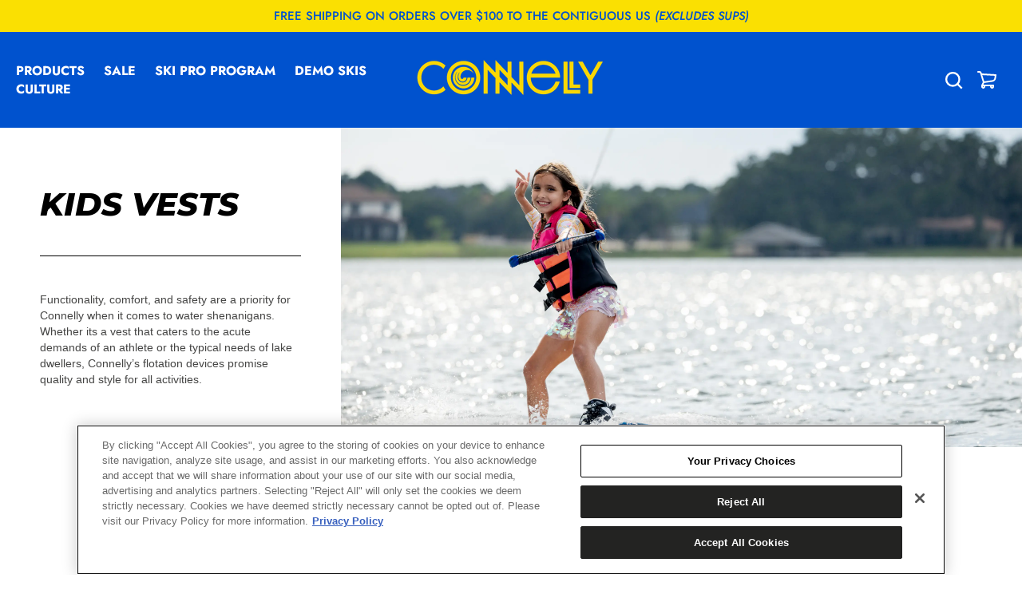

--- FILE ---
content_type: text/html; charset=utf-8
request_url: https://www.connellyskis.com/pages/kids-vests
body_size: 36915
content:
<!doctype html>
<html
  class="no-js"
  data-scheme="light"
  data-hide-international-pricing="false"
  lang="en">
  <head>
    <meta charset="utf-8">
    <meta http-equiv="X-UA-Compatible" content="IE=edge">
    <meta name="viewport" content="width=device-width,initial-scale=1"><meta name="theme-color" content="#0052ce"><link rel="canonical" href="https://www.connellyskis.com/pages/kids-vests">
    <link rel="preconnect" href="https://cdn.shopify.com" crossorigin><link
        rel="icon"
        type="image/png"
        href="//www.connellyskis.com/cdn/shop/files/Connelly-24-Favicon_32x32.png?v=1713412625"
      ><link rel="preconnect" href="https://fonts.shopifycdn.com" crossorigin>
      <title>Kid&#39;s Vests | Connelly Skis</title>
    
      <meta name="description" content="Functionality, comfort, and safety are a priority for Connelly when it comes to water shenanigans.">
    


<meta property="og:site_name" content="Connelly Skis">
<meta property="og:url" content="https://www.connellyskis.com/pages/kids-vests">
<meta property="og:title" content="Kid&#39;s Vests">
<meta property="og:type" content="website">
<meta property="og:description" content="Functionality, comfort, and safety are a priority for Connelly when it comes to water shenanigans."><meta property="og:image" content="http://www.connellyskis.com/cdn/shop/files/Connelly_1200x628_64eb233c-d910-47f8-a98d-f2245d85957c.jpg?v=1752007790">
  <meta property="og:image:secure_url" content="https://www.connellyskis.com/cdn/shop/files/Connelly_1200x628_64eb233c-d910-47f8-a98d-f2245d85957c.jpg?v=1752007790">
  <meta property="og:image:width" content="1200">
  <meta property="og:image:height" content="628"><meta name="twitter:card" content="summary_large_image">
<meta name="twitter:title" content="Kid&#39;s Vests">
<meta name="twitter:description" content="Functionality, comfort, and safety are a priority for Connelly when it comes to water shenanigans.">


    <script type="text/javascript" src="//www.connellyskis.com/cdn/shop/t/4/assets/constants.js?v=57430444635880596041710826887" defer="defer"></script>
		<script type="text/javascript" src="//www.connellyskis.com/cdn/shop/t/4/assets/pubsub.js?v=2921868252632587581710826881" defer="defer"></script>
		<script type="text/javascript" src="//www.connellyskis.com/cdn/shop/t/4/assets/global.js?v=140056857319714930211759292354" defer="defer"></script>

    <script>window.performance && window.performance.mark && window.performance.mark('shopify.content_for_header.start');</script><meta name="google-site-verification" content="HErixT6AuPkj37jdAvT5PqrEbEkcrzHK8vTfzV6PWjk">
<meta name="facebook-domain-verification" content="lfuotkvuhnusjr30abubuh97ecw10o">
<meta id="shopify-digital-wallet" name="shopify-digital-wallet" content="/51071549604/digital_wallets/dialog">
<meta name="shopify-checkout-api-token" content="dbcb8224f7c42d3a5f6b3a918fa06bd0">
<script async="async" src="/checkouts/internal/preloads.js?locale=en-US"></script>
<link rel="preconnect" href="https://shop.app" crossorigin="anonymous">
<script async="async" src="https://shop.app/checkouts/internal/preloads.js?locale=en-US&shop_id=51071549604" crossorigin="anonymous"></script>
<script id="apple-pay-shop-capabilities" type="application/json">{"shopId":51071549604,"countryCode":"US","currencyCode":"USD","merchantCapabilities":["supports3DS"],"merchantId":"gid:\/\/shopify\/Shop\/51071549604","merchantName":"Connelly Skis","requiredBillingContactFields":["postalAddress","email","phone"],"requiredShippingContactFields":["postalAddress","email","phone"],"shippingType":"shipping","supportedNetworks":["visa","masterCard","amex","discover","elo","jcb"],"total":{"type":"pending","label":"Connelly Skis","amount":"1.00"},"shopifyPaymentsEnabled":true,"supportsSubscriptions":true}</script>
<script id="shopify-features" type="application/json">{"accessToken":"dbcb8224f7c42d3a5f6b3a918fa06bd0","betas":["rich-media-storefront-analytics"],"domain":"www.connellyskis.com","predictiveSearch":true,"shopId":51071549604,"locale":"en"}</script>
<script>var Shopify = Shopify || {};
Shopify.shop = "connelly-skis.myshopify.com";
Shopify.locale = "en";
Shopify.currency = {"active":"USD","rate":"1.0"};
Shopify.country = "US";
Shopify.theme = {"name":"hosports-shopify-theme\/connelly","id":141111492826,"schema_name":"Berlin","schema_version":"1.0.0","theme_store_id":null,"role":"main"};
Shopify.theme.handle = "null";
Shopify.theme.style = {"id":null,"handle":null};
Shopify.cdnHost = "www.connellyskis.com/cdn";
Shopify.routes = Shopify.routes || {};
Shopify.routes.root = "/";</script>
<script type="module">!function(o){(o.Shopify=o.Shopify||{}).modules=!0}(window);</script>
<script>!function(o){function n(){var o=[];function n(){o.push(Array.prototype.slice.apply(arguments))}return n.q=o,n}var t=o.Shopify=o.Shopify||{};t.loadFeatures=n(),t.autoloadFeatures=n()}(window);</script>
<script>
  window.ShopifyPay = window.ShopifyPay || {};
  window.ShopifyPay.apiHost = "shop.app\/pay";
  window.ShopifyPay.redirectState = null;
</script>
<script id="shop-js-analytics" type="application/json">{"pageType":"page"}</script>
<script defer="defer" async type="module" src="//www.connellyskis.com/cdn/shopifycloud/shop-js/modules/v2/client.init-shop-cart-sync_BT-GjEfc.en.esm.js"></script>
<script defer="defer" async type="module" src="//www.connellyskis.com/cdn/shopifycloud/shop-js/modules/v2/chunk.common_D58fp_Oc.esm.js"></script>
<script defer="defer" async type="module" src="//www.connellyskis.com/cdn/shopifycloud/shop-js/modules/v2/chunk.modal_xMitdFEc.esm.js"></script>
<script type="module">
  await import("//www.connellyskis.com/cdn/shopifycloud/shop-js/modules/v2/client.init-shop-cart-sync_BT-GjEfc.en.esm.js");
await import("//www.connellyskis.com/cdn/shopifycloud/shop-js/modules/v2/chunk.common_D58fp_Oc.esm.js");
await import("//www.connellyskis.com/cdn/shopifycloud/shop-js/modules/v2/chunk.modal_xMitdFEc.esm.js");

  window.Shopify.SignInWithShop?.initShopCartSync?.({"fedCMEnabled":true,"windoidEnabled":true});

</script>
<script>
  window.Shopify = window.Shopify || {};
  if (!window.Shopify.featureAssets) window.Shopify.featureAssets = {};
  window.Shopify.featureAssets['shop-js'] = {"shop-cart-sync":["modules/v2/client.shop-cart-sync_DZOKe7Ll.en.esm.js","modules/v2/chunk.common_D58fp_Oc.esm.js","modules/v2/chunk.modal_xMitdFEc.esm.js"],"init-fed-cm":["modules/v2/client.init-fed-cm_B6oLuCjv.en.esm.js","modules/v2/chunk.common_D58fp_Oc.esm.js","modules/v2/chunk.modal_xMitdFEc.esm.js"],"shop-cash-offers":["modules/v2/client.shop-cash-offers_D2sdYoxE.en.esm.js","modules/v2/chunk.common_D58fp_Oc.esm.js","modules/v2/chunk.modal_xMitdFEc.esm.js"],"shop-login-button":["modules/v2/client.shop-login-button_QeVjl5Y3.en.esm.js","modules/v2/chunk.common_D58fp_Oc.esm.js","modules/v2/chunk.modal_xMitdFEc.esm.js"],"pay-button":["modules/v2/client.pay-button_DXTOsIq6.en.esm.js","modules/v2/chunk.common_D58fp_Oc.esm.js","modules/v2/chunk.modal_xMitdFEc.esm.js"],"shop-button":["modules/v2/client.shop-button_DQZHx9pm.en.esm.js","modules/v2/chunk.common_D58fp_Oc.esm.js","modules/v2/chunk.modal_xMitdFEc.esm.js"],"avatar":["modules/v2/client.avatar_BTnouDA3.en.esm.js"],"init-windoid":["modules/v2/client.init-windoid_CR1B-cfM.en.esm.js","modules/v2/chunk.common_D58fp_Oc.esm.js","modules/v2/chunk.modal_xMitdFEc.esm.js"],"init-shop-for-new-customer-accounts":["modules/v2/client.init-shop-for-new-customer-accounts_C_vY_xzh.en.esm.js","modules/v2/client.shop-login-button_QeVjl5Y3.en.esm.js","modules/v2/chunk.common_D58fp_Oc.esm.js","modules/v2/chunk.modal_xMitdFEc.esm.js"],"init-shop-email-lookup-coordinator":["modules/v2/client.init-shop-email-lookup-coordinator_BI7n9ZSv.en.esm.js","modules/v2/chunk.common_D58fp_Oc.esm.js","modules/v2/chunk.modal_xMitdFEc.esm.js"],"init-shop-cart-sync":["modules/v2/client.init-shop-cart-sync_BT-GjEfc.en.esm.js","modules/v2/chunk.common_D58fp_Oc.esm.js","modules/v2/chunk.modal_xMitdFEc.esm.js"],"shop-toast-manager":["modules/v2/client.shop-toast-manager_DiYdP3xc.en.esm.js","modules/v2/chunk.common_D58fp_Oc.esm.js","modules/v2/chunk.modal_xMitdFEc.esm.js"],"init-customer-accounts":["modules/v2/client.init-customer-accounts_D9ZNqS-Q.en.esm.js","modules/v2/client.shop-login-button_QeVjl5Y3.en.esm.js","modules/v2/chunk.common_D58fp_Oc.esm.js","modules/v2/chunk.modal_xMitdFEc.esm.js"],"init-customer-accounts-sign-up":["modules/v2/client.init-customer-accounts-sign-up_iGw4briv.en.esm.js","modules/v2/client.shop-login-button_QeVjl5Y3.en.esm.js","modules/v2/chunk.common_D58fp_Oc.esm.js","modules/v2/chunk.modal_xMitdFEc.esm.js"],"shop-follow-button":["modules/v2/client.shop-follow-button_CqMgW2wH.en.esm.js","modules/v2/chunk.common_D58fp_Oc.esm.js","modules/v2/chunk.modal_xMitdFEc.esm.js"],"checkout-modal":["modules/v2/client.checkout-modal_xHeaAweL.en.esm.js","modules/v2/chunk.common_D58fp_Oc.esm.js","modules/v2/chunk.modal_xMitdFEc.esm.js"],"shop-login":["modules/v2/client.shop-login_D91U-Q7h.en.esm.js","modules/v2/chunk.common_D58fp_Oc.esm.js","modules/v2/chunk.modal_xMitdFEc.esm.js"],"lead-capture":["modules/v2/client.lead-capture_BJmE1dJe.en.esm.js","modules/v2/chunk.common_D58fp_Oc.esm.js","modules/v2/chunk.modal_xMitdFEc.esm.js"],"payment-terms":["modules/v2/client.payment-terms_Ci9AEqFq.en.esm.js","modules/v2/chunk.common_D58fp_Oc.esm.js","modules/v2/chunk.modal_xMitdFEc.esm.js"]};
</script>
<script>(function() {
  var isLoaded = false;
  function asyncLoad() {
    if (isLoaded) return;
    isLoaded = true;
    var urls = ["\/\/www.powr.io\/powr.js?powr-token=connelly-skis.myshopify.com\u0026external-type=shopify\u0026shop=connelly-skis.myshopify.com","https:\/\/id-shop.govx.com\/app\/connelly-skis.myshopify.com\/govx.js?shop=connelly-skis.myshopify.com","https:\/\/cdn-loyalty.yotpo.com\/loader\/aQlrH8abp4fRQRCesmf8xg.js?shop=connelly-skis.myshopify.com","https:\/\/cdn.kustomerapp.com\/chat-web\/autoload.js?apiKey=eyJhbGciOiJub25lIn0.eyJvcmdOYW1lIjoia2VudG91dGRvb3JzIiwicm9sZXMiOlsib3JnLnRyYWNraW5nIl19.eyJhbGciOiJub25lIn0\u0026brandId=6776bf3410a89fba8fb7d234\u0026shop=connelly-skis.myshopify.com","\/\/staticw2.yotpo.com\/r42utj4anW0xi8627MFn790pcdQEWM7N4GkBNtPz\/widget.js?shop=connelly-skis.myshopify.com","https:\/\/na.shgcdn3.com\/pixel-collector.js?shop=connelly-skis.myshopify.com"];
    for (var i = 0; i < urls.length; i++) {
      var s = document.createElement('script');
      s.type = 'text/javascript';
      s.async = true;
      s.src = urls[i];
      var x = document.getElementsByTagName('script')[0];
      x.parentNode.insertBefore(s, x);
    }
  };
  if(window.attachEvent) {
    window.attachEvent('onload', asyncLoad);
  } else {
    window.addEventListener('load', asyncLoad, false);
  }
})();</script>
<script id="__st">var __st={"a":51071549604,"offset":-28800,"reqid":"01ea518d-862f-447e-8991-a31693606838-1769097157","pageurl":"www.connellyskis.com\/pages\/kids-vests","s":"pages-72433139876","u":"7866a507cec6","p":"page","rtyp":"page","rid":72433139876};</script>
<script>window.ShopifyPaypalV4VisibilityTracking = true;</script>
<script id="captcha-bootstrap">!function(){'use strict';const t='contact',e='account',n='new_comment',o=[[t,t],['blogs',n],['comments',n],[t,'customer']],c=[[e,'customer_login'],[e,'guest_login'],[e,'recover_customer_password'],[e,'create_customer']],r=t=>t.map((([t,e])=>`form[action*='/${t}']:not([data-nocaptcha='true']) input[name='form_type'][value='${e}']`)).join(','),a=t=>()=>t?[...document.querySelectorAll(t)].map((t=>t.form)):[];function s(){const t=[...o],e=r(t);return a(e)}const i='password',u='form_key',d=['recaptcha-v3-token','g-recaptcha-response','h-captcha-response',i],f=()=>{try{return window.sessionStorage}catch{return}},m='__shopify_v',_=t=>t.elements[u];function p(t,e,n=!1){try{const o=window.sessionStorage,c=JSON.parse(o.getItem(e)),{data:r}=function(t){const{data:e,action:n}=t;return t[m]||n?{data:e,action:n}:{data:t,action:n}}(c);for(const[e,n]of Object.entries(r))t.elements[e]&&(t.elements[e].value=n);n&&o.removeItem(e)}catch(o){console.error('form repopulation failed',{error:o})}}const l='form_type',E='cptcha';function T(t){t.dataset[E]=!0}const w=window,h=w.document,L='Shopify',v='ce_forms',y='captcha';let A=!1;((t,e)=>{const n=(g='f06e6c50-85a8-45c8-87d0-21a2b65856fe',I='https://cdn.shopify.com/shopifycloud/storefront-forms-hcaptcha/ce_storefront_forms_captcha_hcaptcha.v1.5.2.iife.js',D={infoText:'Protected by hCaptcha',privacyText:'Privacy',termsText:'Terms'},(t,e,n)=>{const o=w[L][v],c=o.bindForm;if(c)return c(t,g,e,D).then(n);var r;o.q.push([[t,g,e,D],n]),r=I,A||(h.body.append(Object.assign(h.createElement('script'),{id:'captcha-provider',async:!0,src:r})),A=!0)});var g,I,D;w[L]=w[L]||{},w[L][v]=w[L][v]||{},w[L][v].q=[],w[L][y]=w[L][y]||{},w[L][y].protect=function(t,e){n(t,void 0,e),T(t)},Object.freeze(w[L][y]),function(t,e,n,w,h,L){const[v,y,A,g]=function(t,e,n){const i=e?o:[],u=t?c:[],d=[...i,...u],f=r(d),m=r(i),_=r(d.filter((([t,e])=>n.includes(e))));return[a(f),a(m),a(_),s()]}(w,h,L),I=t=>{const e=t.target;return e instanceof HTMLFormElement?e:e&&e.form},D=t=>v().includes(t);t.addEventListener('submit',(t=>{const e=I(t);if(!e)return;const n=D(e)&&!e.dataset.hcaptchaBound&&!e.dataset.recaptchaBound,o=_(e),c=g().includes(e)&&(!o||!o.value);(n||c)&&t.preventDefault(),c&&!n&&(function(t){try{if(!f())return;!function(t){const e=f();if(!e)return;const n=_(t);if(!n)return;const o=n.value;o&&e.removeItem(o)}(t);const e=Array.from(Array(32),(()=>Math.random().toString(36)[2])).join('');!function(t,e){_(t)||t.append(Object.assign(document.createElement('input'),{type:'hidden',name:u})),t.elements[u].value=e}(t,e),function(t,e){const n=f();if(!n)return;const o=[...t.querySelectorAll(`input[type='${i}']`)].map((({name:t})=>t)),c=[...d,...o],r={};for(const[a,s]of new FormData(t).entries())c.includes(a)||(r[a]=s);n.setItem(e,JSON.stringify({[m]:1,action:t.action,data:r}))}(t,e)}catch(e){console.error('failed to persist form',e)}}(e),e.submit())}));const S=(t,e)=>{t&&!t.dataset[E]&&(n(t,e.some((e=>e===t))),T(t))};for(const o of['focusin','change'])t.addEventListener(o,(t=>{const e=I(t);D(e)&&S(e,y())}));const B=e.get('form_key'),M=e.get(l),P=B&&M;t.addEventListener('DOMContentLoaded',(()=>{const t=y();if(P)for(const e of t)e.elements[l].value===M&&p(e,B);[...new Set([...A(),...v().filter((t=>'true'===t.dataset.shopifyCaptcha))])].forEach((e=>S(e,t)))}))}(h,new URLSearchParams(w.location.search),n,t,e,['guest_login'])})(!0,!0)}();</script>
<script integrity="sha256-4kQ18oKyAcykRKYeNunJcIwy7WH5gtpwJnB7kiuLZ1E=" data-source-attribution="shopify.loadfeatures" defer="defer" src="//www.connellyskis.com/cdn/shopifycloud/storefront/assets/storefront/load_feature-a0a9edcb.js" crossorigin="anonymous"></script>
<script crossorigin="anonymous" defer="defer" src="//www.connellyskis.com/cdn/shopifycloud/storefront/assets/shopify_pay/storefront-65b4c6d7.js?v=20250812"></script>
<script data-source-attribution="shopify.dynamic_checkout.dynamic.init">var Shopify=Shopify||{};Shopify.PaymentButton=Shopify.PaymentButton||{isStorefrontPortableWallets:!0,init:function(){window.Shopify.PaymentButton.init=function(){};var t=document.createElement("script");t.src="https://www.connellyskis.com/cdn/shopifycloud/portable-wallets/latest/portable-wallets.en.js",t.type="module",document.head.appendChild(t)}};
</script>
<script data-source-attribution="shopify.dynamic_checkout.buyer_consent">
  function portableWalletsHideBuyerConsent(e){var t=document.getElementById("shopify-buyer-consent"),n=document.getElementById("shopify-subscription-policy-button");t&&n&&(t.classList.add("hidden"),t.setAttribute("aria-hidden","true"),n.removeEventListener("click",e))}function portableWalletsShowBuyerConsent(e){var t=document.getElementById("shopify-buyer-consent"),n=document.getElementById("shopify-subscription-policy-button");t&&n&&(t.classList.remove("hidden"),t.removeAttribute("aria-hidden"),n.addEventListener("click",e))}window.Shopify?.PaymentButton&&(window.Shopify.PaymentButton.hideBuyerConsent=portableWalletsHideBuyerConsent,window.Shopify.PaymentButton.showBuyerConsent=portableWalletsShowBuyerConsent);
</script>
<script data-source-attribution="shopify.dynamic_checkout.cart.bootstrap">document.addEventListener("DOMContentLoaded",(function(){function t(){return document.querySelector("shopify-accelerated-checkout-cart, shopify-accelerated-checkout")}if(t())Shopify.PaymentButton.init();else{new MutationObserver((function(e,n){t()&&(Shopify.PaymentButton.init(),n.disconnect())})).observe(document.body,{childList:!0,subtree:!0})}}));
</script>
<script id='scb4127' type='text/javascript' async='' src='https://www.connellyskis.com/cdn/shopifycloud/privacy-banner/storefront-banner.js'></script><link id="shopify-accelerated-checkout-styles" rel="stylesheet" media="screen" href="https://www.connellyskis.com/cdn/shopifycloud/portable-wallets/latest/accelerated-checkout-backwards-compat.css" crossorigin="anonymous">
<style id="shopify-accelerated-checkout-cart">
        #shopify-buyer-consent {
  margin-top: 1em;
  display: inline-block;
  width: 100%;
}

#shopify-buyer-consent.hidden {
  display: none;
}

#shopify-subscription-policy-button {
  background: none;
  border: none;
  padding: 0;
  text-decoration: underline;
  font-size: inherit;
  cursor: pointer;
}

#shopify-subscription-policy-button::before {
  box-shadow: none;
}

      </style>
<script id="sections-script" data-sections="header,footer" defer="defer" src="//www.connellyskis.com/cdn/shop/t/4/compiled_assets/scripts.js?v=11314"></script>
<script>window.performance && window.performance.mark && window.performance.mark('shopify.content_for_header.end');</script>

<script id="etsMMNavigator">
    var ETS_MM_MONEY_FORMAT = "${{amount}}";
    var ETS_MM_LINK_LIST = [{id: "main-menu", title: "Main menu", items: ["#","/pages/sale","/pages/connelly-ski-pro-program","#","#","/blogs/news","/pages/contact-us",]},{id: "footer", title: "Footer menu", items: ["/search","/policies/privacy-policy","/policies/terms-of-service","/pages/accessibility","/pages/careers",]},{id: "401437032612-child-5d06387f51309667928fc6faf71bfae5-legacy-products", title: "Products", items: ["#","#","#","#","/pages/kneeboards","#","#","#","#","/pages/bags","/pages/connelly-kids","/pages/connelly-dogs",]},{id: "401437393060-child-91efd8c013a7983b0fa2ac7b4c959910-legacy-ski", title: "Ski", items: ["/pages/waterskis","/pages/bindings","/pages/ski-ropes-handles","/pages/gloves","/pages/ski-construction","/pages/fin-specifications","/pages/gt-r-fin-specifications","/pages/dv8-fin-specifications","/pages/dv8-adjustment-guide",]},{id: "401437589668-child-129cfa4367cbc0d6476a34fca75cb93c-legacy-wakeboard", title: "Wakeboard", items: ["/pages/wakeboards","/pages/boots","/pages/wake-ropes-handles",]},{id: "401936416932-child-df85261bb15e4b38a5c1c1a28e04c304-legacy-wakesurf", title: "Wakesurf", items: ["/pages/wakesurfers","/pages/surf-ropes-handles","/pages/connellyxmastercraft",]},{id: "401943658660-child-576afa56138d0d0a7bd11d5954f0b250-legacy-paddle", title: "Paddle", items: ["/pages/paddle","/pages/pedal","/pages/ikayak","/pages/paddles","/pages/sup-accessories",]},{id: "401946935460-child-aa2852ef6f9fea1262fc9b85b02785a1-legacy-towables", title: "Towables", items: ["/pages/tubes","/pages/tube-ropes-and-handles","/pages/tube-accessories",]},{id: "402010603684-child-ee9d0209e495221b9fbfeb5f1743edf1-legacy-vests", title: "Vests", items: ["/pages/mens-vests","/pages/womens-vests","/pages/kids-vests","/pages/other",]},{id: "402580111524-child-53e1b0f6757470692867ba59a353c963-legacy-resources", title: "Resources", items: ["https://www.connellycart.com/","/collections/demo-program","#","/pages/dealer-locator","/pages/product-registration","/pages/product-manuals","/pages/warranty","/pages/safety","/pages/our-partners","#","/pages/pass-the-handle","/pages/connelly-university",]},{id: "402839765156-child-2e4b71cb8ac760e65a9d193315e881b0-legacy-guides", title: "Guides", items: ["/pages/ski-construction","/pages/versatail-adjustment","/pages/c1-fin-specifications","/pages/dv8-fin-specifications","/pages/fin-specifications","/pages/gt-r-fin-specifications",]},{id: "403302547620-child-11e54ccb6696a4268789ef99ecc6d4e6-legacy-culture", title: "Culture", items: ["/pages/connelly-team","/pages/the-story","/pages/outreach","/pages/first",]},{id: "434023596196-child-c2d9410fc1639b2caff158b190243e25-legacy-leisure", title: "Leisure", items: ["/pages/personal-floats","/pages/party-floats","/pages/boat-slides",]},{id: "404944683172-child-b82db6d6aa08792c2d00be9b680ed672-legacy-kids", title: "Kids", items: ["/pages/kids-vests","/pages/kid-s-skis","/pages/kids-wakeboards","/products/dash-2024",]},{id: "451584753882-child-a4f2ef65ab24f5e31e24625d0a4fc00f-legacy-sale", title: "Sale", items: ["/pages/apparel-sale","/pages/ski-sale","/pages/wake-sale","/pages/surf-sale","/pages/sup-sale","/pages/leisure-sale","/pages/bags-sale","/pages/vests-sale","/pages/proline-sale",]},{id: "486352847066-child-b816ed7a82acdba3383015e812d5bc4f-legacy-collections", title: "Collections", items: ["/pages/bio-series","https://www.connellyskis.com/pages/versatail","https://www.connellyskis.com/pages/skelecore-technology","https://www.connellyskis.com/pages/connellyxmastercraft","/pages/big-easy",]},{id: "486381584602-child-60474f0adeaeccef0d3c371a89041737-legacy-demo-centers", title: "Demo Centers", items: ["/pages/demo-a-dv8","/pages/surf-wake-demo","/pages/paddle-demo",]},{id: "header-menu", title: "Header Menu", items: ["/collections/all","/pages/sale","/pages/connelly-ski-pro-program","/collections/demo-program","/",]},{id: "footer-resources-menu", title: "Footer Resources Menu", items: ["/collections/demo-program","/pages/product-registration","/pages/ski-construction","/pages/fin-specifications","/pages/gt-r-fin-specifications","/pages/dv8-fin-specifications","/pages/dv8-adjustment-guide","#","/pages/product-manuals","/pages/warranty","/policies/privacy-policy","/policies/terms-of-service","/pages/accessibility","/pages/contact-us",]},{id: "footer-company-menu", title: "Footer Company Menu", items: ["/pages/the-story","/blogs/news","/pages/dealer-locator","/pages/safety","/pages/connelly-team","/pages/outreach","/pages/first","/pages/pass-the-handle","/pages/demo","/pages/our-partners","/pages/connelly-university","/pages/careers","https://app.air.inc/a/bJ3fVyvOu","https://app.air.inc/a/bigNVhDD2","https://kentoutdoors.elasticsuite.com/",]},{id: "footer-products-menu", title: "Footer products Menu", items: ["/collections/waterskis","/collections/wakesurfers","/collections/wakeboards","/collections/life-vests","/collections/tubes","/collections/leisure-floats","/pages/proline-ropes-and-handles","/collections/paddle","/collections/apparel-and-accessories","/pages/sale",]},{id: "501358985434-child-ebd686e7cab13d12acb009ebe2e6ff67-legacy-culture", title: "Culture", items: ["/pages/the-story","/pages/connelly-team","/pages/first",]},{id: "501358821594-child-4784b5e90def394d307590e2537f9b73-legacy-products", title: "Products", items: ["/collections/waterskis","/collections/wakesurfers","/collections/wakeboards","/collections/life-vests","/collections/tubes","/collections/leisure-floats","/pages/proline-ropes-and-handles","/collections/paddle","/collections/apparel-and-accessories","/collections/kneeboards",]},{id: "customer-account-main-menu", title: "Customer account main menu", items: ["/","https://shopify.com/51071549604/account/orders?locale=en&region_country=US",]},{id: "572739813594-child-4015c13ddaff413f1c9934a0f5efff64-legacy-ski-pro", title: "Ski Pro", items: ["/pages/demo-a-dv8",]},];
</script>
<script type="text/javascript">
    var ETS_MM_CART_ITEM_COUNT = 0;
</script>

<script src="//www.connellyskis.com/cdn/shop/t/4/assets/ets_mm_config.js?v=143460138437908972211710826887" type="text/javascript"></script>



    <style data-shopify>
      
      @font-face {
  font-family: Jost;
  font-weight: 500;
  font-style: normal;
  font-display: swap;
  src: url("//www.connellyskis.com/cdn/fonts/jost/jost_n5.7c8497861ffd15f4e1284cd221f14658b0e95d61.woff2") format("woff2"),
       url("//www.connellyskis.com/cdn/fonts/jost/jost_n5.fb6a06896db583cc2df5ba1b30d9c04383119dd9.woff") format("woff");
}

      @font-face {
  font-family: Jost;
  font-weight: 500;
  font-style: normal;
  font-display: swap;
  src: url("//www.connellyskis.com/cdn/fonts/jost/jost_n5.7c8497861ffd15f4e1284cd221f14658b0e95d61.woff2") format("woff2"),
       url("//www.connellyskis.com/cdn/fonts/jost/jost_n5.fb6a06896db583cc2df5ba1b30d9c04383119dd9.woff") format("woff");
}

      @font-face {
  font-family: Jost;
  font-weight: 400;
  font-style: normal;
  font-display: swap;
  src: url("//www.connellyskis.com/cdn/fonts/jost/jost_n4.d47a1b6347ce4a4c9f437608011273009d91f2b7.woff2") format("woff2"),
       url("//www.connellyskis.com/cdn/fonts/jost/jost_n4.791c46290e672b3f85c3d1c651ef2efa3819eadd.woff") format("woff");
}

      @font-face {
  font-family: Jost;
  font-weight: 700;
  font-style: normal;
  font-display: swap;
  src: url("//www.connellyskis.com/cdn/fonts/jost/jost_n7.921dc18c13fa0b0c94c5e2517ffe06139c3615a3.woff2") format("woff2"),
       url("//www.connellyskis.com/cdn/fonts/jost/jost_n7.cbfc16c98c1e195f46c536e775e4e959c5f2f22b.woff") format("woff");
}

      @font-face {
  font-family: Jost;
  font-weight: 600;
  font-style: normal;
  font-display: swap;
  src: url("//www.connellyskis.com/cdn/fonts/jost/jost_n6.ec1178db7a7515114a2d84e3dd680832b7af8b99.woff2") format("woff2"),
       url("//www.connellyskis.com/cdn/fonts/jost/jost_n6.b1178bb6bdd3979fef38e103a3816f6980aeaff9.woff") format("woff");
}


      
      
      
      
      
      @font-face {
  font-family: Jost;
  font-weight: 500;
  font-style: italic;
  font-display: swap;
  src: url("//www.connellyskis.com/cdn/fonts/jost/jost_i5.a6c7dbde35f2b89f8461eacda9350127566e5d51.woff2") format("woff2"),
       url("//www.connellyskis.com/cdn/fonts/jost/jost_i5.2b58baee736487eede6bcdb523ca85eea2418357.woff") format("woff");
}

      
      @font-face {
  font-family: Jost;
  font-weight: 500;
  font-style: normal;
  font-display: swap;
  src: url("//www.connellyskis.com/cdn/fonts/jost/jost_n5.7c8497861ffd15f4e1284cd221f14658b0e95d61.woff2") format("woff2"),
       url("//www.connellyskis.com/cdn/fonts/jost/jost_n5.fb6a06896db583cc2df5ba1b30d9c04383119dd9.woff") format("woff");
}


      /* ========================================
         DYNAMIC TOKENS - Generated from Shopify Settings
         Static tokens are defined in base.css
         ======================================== */
      :root {
      	--spaced-section: 5rem;

      	--font-body-family: Helvetica, Arial, sans-serif;
      	--font-body-style: normal;
      	--font-body-weight: 400;

      	--font-body-size: 16px;
      	--font-body-line-height: calc(145 / 100);


      	--font-heading-family: Jost, sans-serif;
      	--font-heading-style: normal;
      	--font-heading-weight: 500;
      	--font-heading-letter-spacing: 0em;
      	--font-heading-line-height: 1.2;
      	--font-heading-text-transform: uppercase;

      	--font-subtitle-family: Jost, sans-serif;
      	--font-subtitle-style: normal;
      	--font-subtitle-weight: 400;
      	--font-subtitle-text-transform: uppercase;
      	--font-subtitle-size: 12px;

      	--font-heading-h1-size: 80px;
      	--font-heading-h2-size: 56px;
      	--font-heading-h3-size: 32px;
      	--font-heading-h4-size: 24px;
      	--font-heading-h5-size: 20px;
      	--font-heading-h6-size: 16px;

      	--font-heading-card-family: Jost, sans-serif;
      	--font-heading-card-style: normal;
      	--font-heading-card-weight: 600;
      	--font-text-card-family: Helvetica, Arial, sans-serif;
      	--font-text-card-style: normal;
      	--font-text-card-weight: 400;

      	--font-heading-card-size: 20px;
      	--font-heading-card-size-big: 26px;
      	--font-text-card-size: 16px;

      	--font-button-family: Jost, sans-serif;
      	--font-button-style: normal;
      	--font-button-weight: 700;
      	--font-button-text-transform: uppercase;

      	--font-button-family: Jost, sans-serif;
      	--font-button-style: normal;
      	--font-button-weight: 700;
      	--font-button-text-transform: uppercase;
      	--font-button-letter-spacing: -0.01em;
      	--font-subtitle-letter-spacing: 0.06em;

      	--font-header-menu-family: Jost, sans-serif;
      	--font-header-menu-style: normal;
      	--font-header-menu-weight: 700;
      	--font-header-menu-text-transform: uppercase;
      	--font-header-menu-link-size: 16px;
      	--font-aside-menu-link-size: 18px;

      	--font-footer-menu-family: Jost, sans-serif;
      	--font-footer-menu-style: normal;
      	--font-footer-menu-weight: 500;
      	--font-footer-link-size: 14px;
      	--font-footer-bottom-link-size: 14px;

      	--color-foreground: 69, 69, 68;
      	--color-foreground-secondary: 143, 143, 142;
      	--color-foreground-title: 35, 35, 34;
      	--color-foreground-sub-title: 115, 115, 114;

      	--color-base-background-1: 255, 255, 255;
      	--color-base-background-2: 247, 247, 247;
      	--color-base-background-3: 245, 245, 241;
      	--color-base-background-4: 0, 0, 0;
      	--color-base-background-5: 40, 40, 40;

      	--color-announcement-bar-background-1: 250, 224, 2;
      	--color-announcement-bar-background-2: 238, 238, 238;

      	--color-button-text: 255, 255, 255;
      	--color-button: 35, 35, 34;
      	--color-button-hover-text: 255, 255, 255;
      	--color-button-hover: 46, 46, 46;
      	--color-button-secondary-text: 35, 35, 34;
      	--color-button-secondary-hover-text: 115, 115, 114;
      	--border-radius-button: 0px;

      	--payment-terms-background-color: #FFFFFF;
      	--color-overlay: 255, 255, 255;
      	--color-accent: 35, 35, 34;

      	--color-background-input: 248, 248, 248;

      	--color-border-input: 235, 235, 235;
      	--color-border-input-hover: 213, 213, 213;

      	--color-badge-bg: #232322;
      	--color-badge-text: #FFFFFF;
      	--color-border: 248, 248, 248;
      	--color-border-light: 248, 248, 248;
      	--color-background-card: 255, 255, 255;

      	--font-popups-heading-family: Jost, sans-serif;
      	--font-popups-heading-style: normal;
      	--font-popups-heading-weight: 500;
      	--font-popups-text-family: Helvetica, Arial, sans-serif;
      	--font-popups-text-style: normal;
      	--font-popups-text-weight: 400;
      	--font-popup-heading-size: 26px;
      	--font-popup-text-size: 13px;
      	--font-notification-heading-size: 20px;
      	--font-notification-text-size: 13px;

      }

      @media screen and (min-width: 990px) {
      	:root {
      		--spaced-section: 16rem;
      	}
      }

      *,
      *::before,
      *::after {
      	box-sizing: inherit;
      }

      html {
      	box-sizing: border-box;
      	font-size: 10px;
      	height: 100%;
      }

      body {
        background: transparent;
        color: #000;
        margin: 0;
        padding: 0;
      }

      .swiper {
        width: 100%;
        margin-left: auto;
        margin-right: auto;
      }
    </style>
    <link href="//www.connellyskis.com/cdn/shop/t/4/assets/swiper-bundle.min.css?v=67104566617031410831710826883" rel="stylesheet" type="text/css" media="all" />
    <link href="//www.connellyskis.com/cdn/shop/t/4/assets/base.css?v=170162603319067807691762429174" rel="stylesheet" type="text/css" media="all" />
    <link href="//www.connellyskis.com/cdn/shop/t/4/assets/animations.css?v=148915108377890815601762429173" rel="stylesheet" type="text/css" media="all" />
<link
        rel="stylesheet"
        href="//www.connellyskis.com/cdn/shop/t/4/assets/component-predictive-search.css?v=177097514503345297811710826882"
        media="print"
        onload="this.media='all'"
      ><link
        rel="preload"
        as="font"
        href="//www.connellyskis.com/cdn/fonts/jost/jost_n5.7c8497861ffd15f4e1284cd221f14658b0e95d61.woff2"
        type="font/woff2"
        crossorigin
      ><link href="//www.connellyskis.com/cdn/shop/t/4/assets/custom.css?v=182488624293463402611763591776" rel="stylesheet" type="text/css" media="all" />
<link
        rel="stylesheet"
        href="//www.connellyskis.com/cdn/shop/t/4/assets/connelly.css?v=96925726294635439491761750517"
        media="print"
        onload="this.media='all'"
      >
      <script>
(function () {
  'use strict';

  function sample(rate, daysValid) {
    var cookieName = '_fs_sample_user';
    try {
      if (document.cookie.indexOf(cookieName + '=true') > -1 || document.cookie.indexOf(cookieName + '=false') > -1) {
        return document.cookie.indexOf(cookieName + '=true') > -1;
      } else {
        var shouldSample = Math.random() < rate / 100;
        var days = daysValid !== undefined && daysValid > 0 ? daysValid : 30;
        var date = new Date();
        date.setTime(date.getTime() + days * 24 * 60 * 60 * 1000);
        document.cookie = cookieName + '=' + shouldSample + '; expires=' + date.toGMTString() + '; path=/';
        return shouldSample;
      }
    } catch (err) {
      console.error('FullStory unavailable, unable to sample user');
      return false;
    }
  }

  var rate = 50;
  var daysValid = 90;
  if (sample(rate, daysValid)) {
    window['_fs_debug'] = false;
    window['_fs_host'] = 'fullstory.com';
    window['_fs_script'] = 'edge.fullstory.com/s/fs.js';
    window['_fs_org'] = 'o-1ZH0Z5-na1';
    window['_fs_namespace'] = 'FS';
    (function(m,n,e,t,l,o,g,y){
        if (e in m) {if(m.console && m.console.log) { m.console.log('FullStory namespace conflict. Please set window["_fs_namespace"].');} return;}
        g=m[e]=function(a,b,s){g.q?g.q.push([a,b,s]):g._api(a,b,s);};g.q=[];
        o=n.createElement(t);o.async=1;o.crossOrigin='anonymous';o.src='https://'+_fs_script;
        y=n.getElementsByTagName(t)[0];y.parentNode.insertBefore(o,y);
        g.identify=function(i,v,s){g(l,{uid:i},s);if(v)g(l,v,s)};g.setUserVars=function(v,s){g(l,v,s)};g.event=function(i,v,s){g('event',{n:i,p:v},s)};
        g.anonymize=function(){g.identify(!!0)};
        g.shutdown=function(){g("rec",!1)};g.restart=function(){g("rec",!0)};
        g.log = function(a,b){g("log",[a,b])};
        g.consent=function(a){g("consent",!arguments.length||a)};
        g.identifyAccount=function(i,v){o='account';v=v||{};v.acctId=i;g(o,v)};
        g.clearUserCookie=function(){};
        g.setVars=function(n, p){g('setVars',[n,p]);};
        g._w={};y='XMLHttpRequest';g._w[y]=m[y];y='fetch';g._w[y]=m[y];
        if(m[y])m[y]=function(){return g._w[y].apply(this,arguments)};
        g._v="1.3.0";
    })(window,document,window['_fs_namespace'],'script','user');
  }

}());
</script>

      <!-- OneTrust Cookies Consent Notice start for connellyskis.com -->
<script type="text/javascript" src="https://cdn.cookielaw.org/consent/018f4e81-bfbf-765f-9578-9e0b697454d2/OtAutoBlock.js" ></script>
<script src="https://cdn.cookielaw.org/scripttemplates/otSDKStub.js"  type="text/javascript" charset="UTF-8" data-domain-script="018f4e81-bfbf-765f-9578-9e0b697454d2" ></script>
<script type="text/javascript">
    function OptanonWrapper() { }
</script>

<script type="text/javascript">
const performanceCookieCategory = 'C0002,';
    function waitForOneTrust() {
        hasOneTrustLoaded();
        let attempts = 0;
        const interval = setInterval(function () {
            if (hasOneTrustLoaded() || attempts > 100){
                clearInterval(interval);
            }
            attempts++;
        }, 100)
    }
    function hasOneTrustLoaded() {
        if(typeof window.OnetrustActiveGroups === 'string'){
            //check now
            optanonWrapper()
            // and wrap and trigger after cookie opt-in
            window.OptanonWrapper = optanonWrapper;
            return true;
        }
        return false;
    }
    function sendConsent(trackingConsent) {
        window.Shopify.customerPrivacy.setTrackingConsent(trackingConsent, () => {
            console.log('Happy Days')
        });
    }
    function optanonWrapper() {
        const trackingConsent = !!window.OnetrustActiveGroups.includes(performanceCookieCategory);
        window.Shopify.loadFeatures(
            [
                {
                    name: 'consent-tracking-api',
                    version: '0.1',
                },
            ],
            error => {
                if (error) {
                    throw error;
                }
                sendConsent(trackingConsent)
            },
        );
    }
    (function () {
        waitForOneTrust();
    })();
</script>
<!-- OneTrust Cookies Consent Notice end for connellyskis.com -->
<script type="text/javascript">
      document.documentElement.className = document.documentElement.className.replace('no-js', 'js');
      if (Shopify.designMode) {
        document.documentElement.classList.add('shopify-design-mode');
      }
    </script>

    <script type="text/javascript" src="https://ajax.googleapis.com/ajax/libs/jquery/3.5.1/jquery.min.js"></script>
    <script src="//cdn.jsdelivr.net/npm/featherlight@1.7.14/release/featherlight.min.js" type="text/javascript" charset="utf-8"></script>
    <link href="//cdn.jsdelivr.net/npm/featherlight@1.7.14/release/featherlight.min.css" type="text/css" rel="stylesheet" />

    <script
      type="text/javascript"
      src="//www.connellyskis.com/cdn/shop/t/4/assets/swiper-bundle.min.js?v=59665753948720967221710826882"
      defer="defer"
    ></script>
    <script type="text/javascript" src="//www.connellyskis.com/cdn/shop/t/4/assets/gsap.min.js?v=72623920377642660981710826882" defer="defer"></script>
    <script
      type="text/javascript"
      src="//www.connellyskis.com/cdn/shop/t/4/assets/ScrollTrigger.min.js?v=172410024157382806541710826881"
      defer="defer"
    ></script><script type="text/javascript" src="//www.connellyskis.com/cdn/shop/t/4/assets/popup.js?v=130848648529786832841710826886" defer="defer"></script>
		
		
    <script type="text/javascript">
      let cscoDarkMode = {};

      (function () {
        const body = document.querySelector('html[data-scheme]');

        cscoDarkMode = {
          init: function (e) {
            this.initMode(e);
            window.matchMedia('(prefers-color-scheme: dark)').addListener((e) => {
              this.initMode(e);
            });

            window.addEventListener('load', () => {
              const toggleScheme = document.querySelectorAll('.header__toggle-scheme');
              toggleScheme.forEach((el) => {
                el.addEventListener('click', (e) => {
                  if ('dark' === body.getAttribute('data-scheme')) {
                    this.changeScheme('light', true);
                  } else {
                    this.changeScheme('dark', true);
                  }
                });
              });
            });
          },
          initMode: function (e) {
            let siteScheme = false;
            switch (
              'light' // Field. User’s system preference.
            ) {
              case 'dark':
                siteScheme = 'dark';
                break;
              case 'light':
                siteScheme = 'light';
                break;
              case 'system':
                siteScheme = 'auto';
                break;
            }
            if ('false') {
              // Field. Enable dark/light mode toggle.
              if ('light' === localStorage.getItem('_color_schema')) {
                siteScheme = 'light';
              }
              if ('dark' === localStorage.getItem('_color_schema')) {
                siteScheme = 'dark';
              }
            }
            if (siteScheme && siteScheme !== body.getAttribute('data-scheme')) {
              this.changeScheme(siteScheme, false);
            }
          },
          changeScheme: function (siteScheme, cookie) {
            body.classList.add('scheme-toggled');
            body.setAttribute('data-scheme', siteScheme);
            if (cookie) {
              localStorage.setItem('_color_schema', siteScheme);
            }
            setTimeout(() => {
              body.classList.remove('scheme-toggled');
            }, 100);
          },
        };
      })();
      cscoDarkMode.init();
      document.addEventListener('shopify:section:load', function () {
        setTimeout(() => {
          cscoDarkMode.init();
        }, 100);
      });
    </script>
  <!-- BEGIN app block: shopify://apps/yotpo-product-reviews/blocks/settings/eb7dfd7d-db44-4334-bc49-c893b51b36cf -->


  <script type="text/javascript" src="https://cdn-widgetsrepository.yotpo.com/v1/loader/r42utj4anW0xi8627MFn790pcdQEWM7N4GkBNtPz?languageCode=en" async></script>



  
<!-- END app block --><!-- BEGIN app block: shopify://apps/klaviyo-email-marketing-sms/blocks/klaviyo-onsite-embed/2632fe16-c075-4321-a88b-50b567f42507 -->












  <script async src="https://static.klaviyo.com/onsite/js/SnJpQU/klaviyo.js?company_id=SnJpQU"></script>
  <script>!function(){if(!window.klaviyo){window._klOnsite=window._klOnsite||[];try{window.klaviyo=new Proxy({},{get:function(n,i){return"push"===i?function(){var n;(n=window._klOnsite).push.apply(n,arguments)}:function(){for(var n=arguments.length,o=new Array(n),w=0;w<n;w++)o[w]=arguments[w];var t="function"==typeof o[o.length-1]?o.pop():void 0,e=new Promise((function(n){window._klOnsite.push([i].concat(o,[function(i){t&&t(i),n(i)}]))}));return e}}})}catch(n){window.klaviyo=window.klaviyo||[],window.klaviyo.push=function(){var n;(n=window._klOnsite).push.apply(n,arguments)}}}}();</script>

  




  <script>
    window.klaviyoReviewsProductDesignMode = false
  </script>







<!-- END app block --><!-- BEGIN app block: shopify://apps/trynow-try-before-you-buy/blocks/gated-flow/4c8ee11a-0e2d-4d12-800e-b312601aebc7 -->




<script>
  function onTrynowReady() {
    window.trynow.initialize({
      myshopifyDomain: 'connelly-skis.myshopify.com',
      root: window.Shopify?.routes?.root ?? '/',
      currency: 'USD',
      preview: false ?? false,
      logLevel: 'silent'
    })
  }
</script>


  
  <script
    data-trynow
    async
    src='https://components.trynow.net/shopify/1.29.1/trynow.min.js'
    onload='onTrynowReady()'
  ></script>





<!-- END app block --><link href="https://monorail-edge.shopifysvc.com" rel="dns-prefetch">
<script>(function(){if ("sendBeacon" in navigator && "performance" in window) {try {var session_token_from_headers = performance.getEntriesByType('navigation')[0].serverTiming.find(x => x.name == '_s').description;} catch {var session_token_from_headers = undefined;}var session_cookie_matches = document.cookie.match(/_shopify_s=([^;]*)/);var session_token_from_cookie = session_cookie_matches && session_cookie_matches.length === 2 ? session_cookie_matches[1] : "";var session_token = session_token_from_headers || session_token_from_cookie || "";function handle_abandonment_event(e) {var entries = performance.getEntries().filter(function(entry) {return /monorail-edge.shopifysvc.com/.test(entry.name);});if (!window.abandonment_tracked && entries.length === 0) {window.abandonment_tracked = true;var currentMs = Date.now();var navigation_start = performance.timing.navigationStart;var payload = {shop_id: 51071549604,url: window.location.href,navigation_start,duration: currentMs - navigation_start,session_token,page_type: "page"};window.navigator.sendBeacon("https://monorail-edge.shopifysvc.com/v1/produce", JSON.stringify({schema_id: "online_store_buyer_site_abandonment/1.1",payload: payload,metadata: {event_created_at_ms: currentMs,event_sent_at_ms: currentMs}}));}}window.addEventListener('pagehide', handle_abandonment_event);}}());</script>
<script id="web-pixels-manager-setup">(function e(e,d,r,n,o){if(void 0===o&&(o={}),!Boolean(null===(a=null===(i=window.Shopify)||void 0===i?void 0:i.analytics)||void 0===a?void 0:a.replayQueue)){var i,a;window.Shopify=window.Shopify||{};var t=window.Shopify;t.analytics=t.analytics||{};var s=t.analytics;s.replayQueue=[],s.publish=function(e,d,r){return s.replayQueue.push([e,d,r]),!0};try{self.performance.mark("wpm:start")}catch(e){}var l=function(){var e={modern:/Edge?\/(1{2}[4-9]|1[2-9]\d|[2-9]\d{2}|\d{4,})\.\d+(\.\d+|)|Firefox\/(1{2}[4-9]|1[2-9]\d|[2-9]\d{2}|\d{4,})\.\d+(\.\d+|)|Chrom(ium|e)\/(9{2}|\d{3,})\.\d+(\.\d+|)|(Maci|X1{2}).+ Version\/(15\.\d+|(1[6-9]|[2-9]\d|\d{3,})\.\d+)([,.]\d+|)( \(\w+\)|)( Mobile\/\w+|) Safari\/|Chrome.+OPR\/(9{2}|\d{3,})\.\d+\.\d+|(CPU[ +]OS|iPhone[ +]OS|CPU[ +]iPhone|CPU IPhone OS|CPU iPad OS)[ +]+(15[._]\d+|(1[6-9]|[2-9]\d|\d{3,})[._]\d+)([._]\d+|)|Android:?[ /-](13[3-9]|1[4-9]\d|[2-9]\d{2}|\d{4,})(\.\d+|)(\.\d+|)|Android.+Firefox\/(13[5-9]|1[4-9]\d|[2-9]\d{2}|\d{4,})\.\d+(\.\d+|)|Android.+Chrom(ium|e)\/(13[3-9]|1[4-9]\d|[2-9]\d{2}|\d{4,})\.\d+(\.\d+|)|SamsungBrowser\/([2-9]\d|\d{3,})\.\d+/,legacy:/Edge?\/(1[6-9]|[2-9]\d|\d{3,})\.\d+(\.\d+|)|Firefox\/(5[4-9]|[6-9]\d|\d{3,})\.\d+(\.\d+|)|Chrom(ium|e)\/(5[1-9]|[6-9]\d|\d{3,})\.\d+(\.\d+|)([\d.]+$|.*Safari\/(?![\d.]+ Edge\/[\d.]+$))|(Maci|X1{2}).+ Version\/(10\.\d+|(1[1-9]|[2-9]\d|\d{3,})\.\d+)([,.]\d+|)( \(\w+\)|)( Mobile\/\w+|) Safari\/|Chrome.+OPR\/(3[89]|[4-9]\d|\d{3,})\.\d+\.\d+|(CPU[ +]OS|iPhone[ +]OS|CPU[ +]iPhone|CPU IPhone OS|CPU iPad OS)[ +]+(10[._]\d+|(1[1-9]|[2-9]\d|\d{3,})[._]\d+)([._]\d+|)|Android:?[ /-](13[3-9]|1[4-9]\d|[2-9]\d{2}|\d{4,})(\.\d+|)(\.\d+|)|Mobile Safari.+OPR\/([89]\d|\d{3,})\.\d+\.\d+|Android.+Firefox\/(13[5-9]|1[4-9]\d|[2-9]\d{2}|\d{4,})\.\d+(\.\d+|)|Android.+Chrom(ium|e)\/(13[3-9]|1[4-9]\d|[2-9]\d{2}|\d{4,})\.\d+(\.\d+|)|Android.+(UC? ?Browser|UCWEB|U3)[ /]?(15\.([5-9]|\d{2,})|(1[6-9]|[2-9]\d|\d{3,})\.\d+)\.\d+|SamsungBrowser\/(5\.\d+|([6-9]|\d{2,})\.\d+)|Android.+MQ{2}Browser\/(14(\.(9|\d{2,})|)|(1[5-9]|[2-9]\d|\d{3,})(\.\d+|))(\.\d+|)|K[Aa][Ii]OS\/(3\.\d+|([4-9]|\d{2,})\.\d+)(\.\d+|)/},d=e.modern,r=e.legacy,n=navigator.userAgent;return n.match(d)?"modern":n.match(r)?"legacy":"unknown"}(),u="modern"===l?"modern":"legacy",c=(null!=n?n:{modern:"",legacy:""})[u],f=function(e){return[e.baseUrl,"/wpm","/b",e.hashVersion,"modern"===e.buildTarget?"m":"l",".js"].join("")}({baseUrl:d,hashVersion:r,buildTarget:u}),m=function(e){var d=e.version,r=e.bundleTarget,n=e.surface,o=e.pageUrl,i=e.monorailEndpoint;return{emit:function(e){var a=e.status,t=e.errorMsg,s=(new Date).getTime(),l=JSON.stringify({metadata:{event_sent_at_ms:s},events:[{schema_id:"web_pixels_manager_load/3.1",payload:{version:d,bundle_target:r,page_url:o,status:a,surface:n,error_msg:t},metadata:{event_created_at_ms:s}}]});if(!i)return console&&console.warn&&console.warn("[Web Pixels Manager] No Monorail endpoint provided, skipping logging."),!1;try{return self.navigator.sendBeacon.bind(self.navigator)(i,l)}catch(e){}var u=new XMLHttpRequest;try{return u.open("POST",i,!0),u.setRequestHeader("Content-Type","text/plain"),u.send(l),!0}catch(e){return console&&console.warn&&console.warn("[Web Pixels Manager] Got an unhandled error while logging to Monorail."),!1}}}}({version:r,bundleTarget:l,surface:e.surface,pageUrl:self.location.href,monorailEndpoint:e.monorailEndpoint});try{o.browserTarget=l,function(e){var d=e.src,r=e.async,n=void 0===r||r,o=e.onload,i=e.onerror,a=e.sri,t=e.scriptDataAttributes,s=void 0===t?{}:t,l=document.createElement("script"),u=document.querySelector("head"),c=document.querySelector("body");if(l.async=n,l.src=d,a&&(l.integrity=a,l.crossOrigin="anonymous"),s)for(var f in s)if(Object.prototype.hasOwnProperty.call(s,f))try{l.dataset[f]=s[f]}catch(e){}if(o&&l.addEventListener("load",o),i&&l.addEventListener("error",i),u)u.appendChild(l);else{if(!c)throw new Error("Did not find a head or body element to append the script");c.appendChild(l)}}({src:f,async:!0,onload:function(){if(!function(){var e,d;return Boolean(null===(d=null===(e=window.Shopify)||void 0===e?void 0:e.analytics)||void 0===d?void 0:d.initialized)}()){var d=window.webPixelsManager.init(e)||void 0;if(d){var r=window.Shopify.analytics;r.replayQueue.forEach((function(e){var r=e[0],n=e[1],o=e[2];d.publishCustomEvent(r,n,o)})),r.replayQueue=[],r.publish=d.publishCustomEvent,r.visitor=d.visitor,r.initialized=!0}}},onerror:function(){return m.emit({status:"failed",errorMsg:"".concat(f," has failed to load")})},sri:function(e){var d=/^sha384-[A-Za-z0-9+/=]+$/;return"string"==typeof e&&d.test(e)}(c)?c:"",scriptDataAttributes:o}),m.emit({status:"loading"})}catch(e){m.emit({status:"failed",errorMsg:(null==e?void 0:e.message)||"Unknown error"})}}})({shopId: 51071549604,storefrontBaseUrl: "https://www.connellyskis.com",extensionsBaseUrl: "https://extensions.shopifycdn.com/cdn/shopifycloud/web-pixels-manager",monorailEndpoint: "https://monorail-edge.shopifysvc.com/unstable/produce_batch",surface: "storefront-renderer",enabledBetaFlags: ["2dca8a86"],webPixelsConfigList: [{"id":"1783464154","configuration":"{\"accountID\":\"SnJpQU\",\"webPixelConfig\":\"eyJlbmFibGVBZGRlZFRvQ2FydEV2ZW50cyI6IHRydWV9\"}","eventPayloadVersion":"v1","runtimeContext":"STRICT","scriptVersion":"524f6c1ee37bacdca7657a665bdca589","type":"APP","apiClientId":123074,"privacyPurposes":["ANALYTICS","MARKETING"],"dataSharingAdjustments":{"protectedCustomerApprovalScopes":["read_customer_address","read_customer_email","read_customer_name","read_customer_personal_data","read_customer_phone"]}},{"id":"907837658","configuration":"{\"site_id\":\"600aa6ad-1b5b-485d-9e8f-16a141814c95\",\"analytics_endpoint\":\"https:\\\/\\\/na.shgcdn3.com\"}","eventPayloadVersion":"v1","runtimeContext":"STRICT","scriptVersion":"695709fc3f146fa50a25299517a954f2","type":"APP","apiClientId":1158168,"privacyPurposes":["ANALYTICS","MARKETING","SALE_OF_DATA"],"dataSharingAdjustments":{"protectedCustomerApprovalScopes":["read_customer_personal_data"]}},{"id":"579600602","configuration":"{\"AnagramIntegrationKey\":\"2fdd9eb9-d2f7-4d99-af7b-50f11cb8d1d6\",\"AnagramProjectId\":\"134\"}","eventPayloadVersion":"v1","runtimeContext":"STRICT","scriptVersion":"59ece45ecb436a24a1d58d39c1b58c7c","type":"APP","apiClientId":76014551041,"privacyPurposes":["ANALYTICS","MARKETING","SALE_OF_DATA"],"dataSharingAdjustments":{"protectedCustomerApprovalScopes":[]}},{"id":"454688986","configuration":"{\"config\":\"{\\\"google_tag_ids\\\":[\\\"G-98B88Q6FNC\\\",\\\"AW-11433958146\\\",\\\"G-5FK3Y1VLLR\\\"],\\\"target_country\\\":\\\"US\\\",\\\"gtag_events\\\":[{\\\"type\\\":\\\"begin_checkout\\\",\\\"action_label\\\":[\\\"G-98B88Q6FNC\\\",\\\"AW-11433958146\\\/IC-OCNf06vwYEIK2kcwq\\\",\\\"G-5FK3Y1VLLR\\\"]},{\\\"type\\\":\\\"search\\\",\\\"action_label\\\":[\\\"G-98B88Q6FNC\\\",\\\"AW-11433958146\\\/I_bXCNH06vwYEIK2kcwq\\\",\\\"G-5FK3Y1VLLR\\\"]},{\\\"type\\\":\\\"view_item\\\",\\\"action_label\\\":[\\\"G-98B88Q6FNC\\\",\\\"AW-11433958146\\\/TsVuCM706vwYEIK2kcwq\\\",\\\"G-5FK3Y1VLLR\\\"]},{\\\"type\\\":\\\"purchase\\\",\\\"action_label\\\":[\\\"G-98B88Q6FNC\\\",\\\"AW-11433958146\\\/BwrECMj06vwYEIK2kcwq\\\",\\\"G-5FK3Y1VLLR\\\"]},{\\\"type\\\":\\\"page_view\\\",\\\"action_label\\\":[\\\"G-98B88Q6FNC\\\",\\\"AW-11433958146\\\/HxvrCMv06vwYEIK2kcwq\\\",\\\"G-5FK3Y1VLLR\\\"]},{\\\"type\\\":\\\"add_payment_info\\\",\\\"action_label\\\":[\\\"G-98B88Q6FNC\\\",\\\"AW-11433958146\\\/DWFfCNr06vwYEIK2kcwq\\\",\\\"G-5FK3Y1VLLR\\\"]},{\\\"type\\\":\\\"add_to_cart\\\",\\\"action_label\\\":[\\\"G-98B88Q6FNC\\\",\\\"AW-11433958146\\\/lHLBCNT06vwYEIK2kcwq\\\",\\\"G-5FK3Y1VLLR\\\"]}],\\\"enable_monitoring_mode\\\":false}\"}","eventPayloadVersion":"v1","runtimeContext":"OPEN","scriptVersion":"b2a88bafab3e21179ed38636efcd8a93","type":"APP","apiClientId":1780363,"privacyPurposes":[],"dataSharingAdjustments":{"protectedCustomerApprovalScopes":["read_customer_address","read_customer_email","read_customer_name","read_customer_personal_data","read_customer_phone"]}},{"id":"168100058","configuration":"{\"pixel_id\":\"2403341383191971\",\"pixel_type\":\"facebook_pixel\",\"metaapp_system_user_token\":\"-\"}","eventPayloadVersion":"v1","runtimeContext":"OPEN","scriptVersion":"ca16bc87fe92b6042fbaa3acc2fbdaa6","type":"APP","apiClientId":2329312,"privacyPurposes":["ANALYTICS","MARKETING","SALE_OF_DATA"],"dataSharingAdjustments":{"protectedCustomerApprovalScopes":["read_customer_address","read_customer_email","read_customer_name","read_customer_personal_data","read_customer_phone"]}},{"id":"67993818","eventPayloadVersion":"v1","runtimeContext":"LAX","scriptVersion":"1","type":"CUSTOM","privacyPurposes":["ANALYTICS"],"name":"Google Analytics tag (migrated)"},{"id":"shopify-app-pixel","configuration":"{}","eventPayloadVersion":"v1","runtimeContext":"STRICT","scriptVersion":"0450","apiClientId":"shopify-pixel","type":"APP","privacyPurposes":["ANALYTICS","MARKETING"]},{"id":"shopify-custom-pixel","eventPayloadVersion":"v1","runtimeContext":"LAX","scriptVersion":"0450","apiClientId":"shopify-pixel","type":"CUSTOM","privacyPurposes":["ANALYTICS","MARKETING"]}],isMerchantRequest: false,initData: {"shop":{"name":"Connelly Skis","paymentSettings":{"currencyCode":"USD"},"myshopifyDomain":"connelly-skis.myshopify.com","countryCode":"US","storefrontUrl":"https:\/\/www.connellyskis.com"},"customer":null,"cart":null,"checkout":null,"productVariants":[],"purchasingCompany":null},},"https://www.connellyskis.com/cdn","fcfee988w5aeb613cpc8e4bc33m6693e112",{"modern":"","legacy":""},{"shopId":"51071549604","storefrontBaseUrl":"https:\/\/www.connellyskis.com","extensionBaseUrl":"https:\/\/extensions.shopifycdn.com\/cdn\/shopifycloud\/web-pixels-manager","surface":"storefront-renderer","enabledBetaFlags":"[\"2dca8a86\"]","isMerchantRequest":"false","hashVersion":"fcfee988w5aeb613cpc8e4bc33m6693e112","publish":"custom","events":"[[\"page_viewed\",{}]]"});</script><script>
  window.ShopifyAnalytics = window.ShopifyAnalytics || {};
  window.ShopifyAnalytics.meta = window.ShopifyAnalytics.meta || {};
  window.ShopifyAnalytics.meta.currency = 'USD';
  var meta = {"page":{"pageType":"page","resourceType":"page","resourceId":72433139876,"requestId":"01ea518d-862f-447e-8991-a31693606838-1769097157"}};
  for (var attr in meta) {
    window.ShopifyAnalytics.meta[attr] = meta[attr];
  }
</script>
<script class="analytics">
  (function () {
    var customDocumentWrite = function(content) {
      var jquery = null;

      if (window.jQuery) {
        jquery = window.jQuery;
      } else if (window.Checkout && window.Checkout.$) {
        jquery = window.Checkout.$;
      }

      if (jquery) {
        jquery('body').append(content);
      }
    };

    var hasLoggedConversion = function(token) {
      if (token) {
        return document.cookie.indexOf('loggedConversion=' + token) !== -1;
      }
      return false;
    }

    var setCookieIfConversion = function(token) {
      if (token) {
        var twoMonthsFromNow = new Date(Date.now());
        twoMonthsFromNow.setMonth(twoMonthsFromNow.getMonth() + 2);

        document.cookie = 'loggedConversion=' + token + '; expires=' + twoMonthsFromNow;
      }
    }

    var trekkie = window.ShopifyAnalytics.lib = window.trekkie = window.trekkie || [];
    if (trekkie.integrations) {
      return;
    }
    trekkie.methods = [
      'identify',
      'page',
      'ready',
      'track',
      'trackForm',
      'trackLink'
    ];
    trekkie.factory = function(method) {
      return function() {
        var args = Array.prototype.slice.call(arguments);
        args.unshift(method);
        trekkie.push(args);
        return trekkie;
      };
    };
    for (var i = 0; i < trekkie.methods.length; i++) {
      var key = trekkie.methods[i];
      trekkie[key] = trekkie.factory(key);
    }
    trekkie.load = function(config) {
      trekkie.config = config || {};
      trekkie.config.initialDocumentCookie = document.cookie;
      var first = document.getElementsByTagName('script')[0];
      var script = document.createElement('script');
      script.type = 'text/javascript';
      script.onerror = function(e) {
        var scriptFallback = document.createElement('script');
        scriptFallback.type = 'text/javascript';
        scriptFallback.onerror = function(error) {
                var Monorail = {
      produce: function produce(monorailDomain, schemaId, payload) {
        var currentMs = new Date().getTime();
        var event = {
          schema_id: schemaId,
          payload: payload,
          metadata: {
            event_created_at_ms: currentMs,
            event_sent_at_ms: currentMs
          }
        };
        return Monorail.sendRequest("https://" + monorailDomain + "/v1/produce", JSON.stringify(event));
      },
      sendRequest: function sendRequest(endpointUrl, payload) {
        // Try the sendBeacon API
        if (window && window.navigator && typeof window.navigator.sendBeacon === 'function' && typeof window.Blob === 'function' && !Monorail.isIos12()) {
          var blobData = new window.Blob([payload], {
            type: 'text/plain'
          });

          if (window.navigator.sendBeacon(endpointUrl, blobData)) {
            return true;
          } // sendBeacon was not successful

        } // XHR beacon

        var xhr = new XMLHttpRequest();

        try {
          xhr.open('POST', endpointUrl);
          xhr.setRequestHeader('Content-Type', 'text/plain');
          xhr.send(payload);
        } catch (e) {
          console.log(e);
        }

        return false;
      },
      isIos12: function isIos12() {
        return window.navigator.userAgent.lastIndexOf('iPhone; CPU iPhone OS 12_') !== -1 || window.navigator.userAgent.lastIndexOf('iPad; CPU OS 12_') !== -1;
      }
    };
    Monorail.produce('monorail-edge.shopifysvc.com',
      'trekkie_storefront_load_errors/1.1',
      {shop_id: 51071549604,
      theme_id: 141111492826,
      app_name: "storefront",
      context_url: window.location.href,
      source_url: "//www.connellyskis.com/cdn/s/trekkie.storefront.1bbfab421998800ff09850b62e84b8915387986d.min.js"});

        };
        scriptFallback.async = true;
        scriptFallback.src = '//www.connellyskis.com/cdn/s/trekkie.storefront.1bbfab421998800ff09850b62e84b8915387986d.min.js';
        first.parentNode.insertBefore(scriptFallback, first);
      };
      script.async = true;
      script.src = '//www.connellyskis.com/cdn/s/trekkie.storefront.1bbfab421998800ff09850b62e84b8915387986d.min.js';
      first.parentNode.insertBefore(script, first);
    };
    trekkie.load(
      {"Trekkie":{"appName":"storefront","development":false,"defaultAttributes":{"shopId":51071549604,"isMerchantRequest":null,"themeId":141111492826,"themeCityHash":"12788557346524200700","contentLanguage":"en","currency":"USD"},"isServerSideCookieWritingEnabled":true,"monorailRegion":"shop_domain","enabledBetaFlags":["65f19447"]},"Session Attribution":{},"S2S":{"facebookCapiEnabled":true,"source":"trekkie-storefront-renderer","apiClientId":580111}}
    );

    var loaded = false;
    trekkie.ready(function() {
      if (loaded) return;
      loaded = true;

      window.ShopifyAnalytics.lib = window.trekkie;

      var originalDocumentWrite = document.write;
      document.write = customDocumentWrite;
      try { window.ShopifyAnalytics.merchantGoogleAnalytics.call(this); } catch(error) {};
      document.write = originalDocumentWrite;

      window.ShopifyAnalytics.lib.page(null,{"pageType":"page","resourceType":"page","resourceId":72433139876,"requestId":"01ea518d-862f-447e-8991-a31693606838-1769097157","shopifyEmitted":true});

      var match = window.location.pathname.match(/checkouts\/(.+)\/(thank_you|post_purchase)/)
      var token = match? match[1]: undefined;
      if (!hasLoggedConversion(token)) {
        setCookieIfConversion(token);
        
      }
    });


        var eventsListenerScript = document.createElement('script');
        eventsListenerScript.async = true;
        eventsListenerScript.src = "//www.connellyskis.com/cdn/shopifycloud/storefront/assets/shop_events_listener-3da45d37.js";
        document.getElementsByTagName('head')[0].appendChild(eventsListenerScript);

})();</script>
  <script>
  if (!window.ga || (window.ga && typeof window.ga !== 'function')) {
    window.ga = function ga() {
      (window.ga.q = window.ga.q || []).push(arguments);
      if (window.Shopify && window.Shopify.analytics && typeof window.Shopify.analytics.publish === 'function') {
        window.Shopify.analytics.publish("ga_stub_called", {}, {sendTo: "google_osp_migration"});
      }
      console.error("Shopify's Google Analytics stub called with:", Array.from(arguments), "\nSee https://help.shopify.com/manual/promoting-marketing/pixels/pixel-migration#google for more information.");
    };
    if (window.Shopify && window.Shopify.analytics && typeof window.Shopify.analytics.publish === 'function') {
      window.Shopify.analytics.publish("ga_stub_initialized", {}, {sendTo: "google_osp_migration"});
    }
  }
</script>
<script
  defer
  src="https://www.connellyskis.com/cdn/shopifycloud/perf-kit/shopify-perf-kit-3.0.4.min.js"
  data-application="storefront-renderer"
  data-shop-id="51071549604"
  data-render-region="gcp-us-central1"
  data-page-type="page"
  data-theme-instance-id="141111492826"
  data-theme-name="Berlin"
  data-theme-version="1.0.0"
  data-monorail-region="shop_domain"
  data-resource-timing-sampling-rate="10"
  data-shs="true"
  data-shs-beacon="true"
  data-shs-export-with-fetch="true"
  data-shs-logs-sample-rate="1"
  data-shs-beacon-endpoint="https://www.connellyskis.com/api/collect"
></script>
</head>

  <body>
    <a class="skip-to-content-link button button--primary visually-hidden" href="#MainContent">
      Skip to content
    </a>

    <!-- BEGIN sections: header-group -->
<div id="shopify-section-sections--17626726007002__announcement-bar" class="shopify-section shopify-section-group-header-group section-announcement"><style>
   :root {
 	--announcement-height: 40px;
  }
  @media screen and (min-width: 576px) {
 	:root {
 		--announcement-height: 40px;
 	}
  }
</style>

<div
  class="announcement-bar announcement-bar-dark color-background-4"
  role="region"
  aria-label="Announcement"
  
><div class="announcement-bar__text">
    <p>Free Shipping on Orders Over $100 to the Contiguous US <em>(excludes SUPs)</em></p>
  </div></div>


<style> #shopify-section-sections--17626726007002__announcement-bar .announcement-bar .announcement-bar__text p {color: #0052ce;} </style></div><div id="shopify-section-sections--17626726007002__header" class="shopify-section shopify-section-group-header-group header-main-section"><link rel="stylesheet" href="//www.connellyskis.com/cdn/shop/t/4/assets/component-list-menu.css?v=132954775579983663231710826882" media="all">
<link rel="stylesheet" href="//www.connellyskis.com/cdn/shop/t/4/assets/component-search.css?v=139589213491248972551710826887" media="all">
<link rel="stylesheet" href="//www.connellyskis.com/cdn/shop/t/4/assets/component-menu-drawer.css?v=89635723050506750101737443619" media="all">
<link rel="stylesheet" href="//www.connellyskis.com/cdn/shop/t/4/assets/component-slider.css?v=150427545549950572891710826881" media="all">
<link rel="stylesheet" href="//www.connellyskis.com/cdn/shop/t/4/assets/country-flag.css?v=132395276272099349831710826881" media="all">
<link rel="stylesheet" href="//www.connellyskis.com/cdn/shop/t/4/assets/component-price.css?v=118950485313663193471710826886" media="print" onload="this.media='all'">
<link rel="stylesheet" href="//www.connellyskis.com/cdn/shop/t/4/assets/component-badge.css?v=184255524046782065131710826881" media="print" onload="this.media='all'">

<link href="//www.connellyskis.com/cdn/shop/t/4/assets/component-loading-overlay.css?v=143005617125531975901710826882" rel="stylesheet" type="text/css" media="all" />
<link href="//www.connellyskis.com/cdn/shop/t/4/assets/component-discounts.css?v=100776894466659424831710826881" rel="stylesheet" type="text/css" media="all" />
	<link href="//www.connellyskis.com/cdn/shop/t/4/assets/component-cart-drawer.css?v=85300897289795735641763074312" rel="stylesheet" type="text/css" media="all" />
<noscript><link href="//www.connellyskis.com/cdn/shop/t/4/assets/component-list-menu.css?v=132954775579983663231710826882" rel="stylesheet" type="text/css" media="all" /></noscript>
<noscript><link href="//www.connellyskis.com/cdn/shop/t/4/assets/component-search.css?v=139589213491248972551710826887" rel="stylesheet" type="text/css" media="all" /></noscript>
<noscript><link href="//www.connellyskis.com/cdn/shop/t/4/assets/component-menu-drawer.css?v=89635723050506750101737443619" rel="stylesheet" type="text/css" media="all" /></noscript>
<noscript><link href="//www.connellyskis.com/cdn/shop/t/4/assets/component-slider.css?v=150427545549950572891710826881" rel="stylesheet" type="text/css" media="all" /></noscript>
<noscript><link href="//www.connellyskis.com/cdn/shop/t/4/assets/country-flag.css?v=132395276272099349831710826881" rel="stylesheet" type="text/css" media="all" /></noscript>
<noscript><link href="//www.connellyskis.com/cdn/shop/t/4/assets/component-price.css?v=118950485313663193471710826886" rel="stylesheet" type="text/css" media="all" /></noscript>
<noscript><link href="//www.connellyskis.com/cdn/shop/t/4/assets/component-badge.css?v=184255524046782065131710826881" rel="stylesheet" type="text/css" media="all" /></noscript>

<link href="//www.connellyskis.com/cdn/shop/t/4/assets/component-article-card-small.css?v=73426869906300840011710826886" rel="stylesheet" type="text/css" media="all" />
<link href="//www.connellyskis.com/cdn/shop/t/4/assets/component-card-horizontal.css?v=179000122432534387561757046891" rel="stylesheet" type="text/css" media="all" />
<link href="//www.connellyskis.com/cdn/shop/t/4/assets/component-card.css?v=39463053135659086391762429836" rel="stylesheet" type="text/css" media="all" />
<link href="//www.connellyskis.com/cdn/shop/t/4/assets/component-newsletter.css?v=76244376269697230751710826882" rel="stylesheet" type="text/css" media="all" />
<link href="//www.connellyskis.com/cdn/shop/t/4/assets/component-predictive-search.css?v=177097514503345297811710826882" rel="stylesheet" type="text/css" media="all" />
<script src="//www.connellyskis.com/cdn/shop/t/4/assets/header.js?v=59460570104014912871710826882" defer="defer"></script>



<style>
	:root {
		--header-height: 75px;
	}
	@media screen and (min-width: 1200px) {
		:root{
			--header-height: 120px;
		}
	}
	.header {
		min-height: var(--header-height);
	}
	header-drawer {
		justify-self: start;
		margin-left: -0.4rem;
		margin-right: 1.2rem;
	}

	@media screen and (min-width: 1200px) {
		header-drawer {
			display: none;
		}
	}

	.menu-drawer-container {
		display: flex;
	}

	.list-menu {
		list-style: none;
		padding: 0;
		margin: 0;
	}

	.list-menu--inline {
		display: inline-flex;
		flex-wrap: wrap;
	}

	summary.list-menu__item {
		padding-right: 2.7rem;
	}

	.list-menu__item {
		display: flex;
		align-items: center;
	}

	.list-menu__item--link {
		text-decoration: none;
		padding-bottom: 1rem;
		padding-top: 1rem;
	}

	@media screen and (min-width: 750px) {
		.list-menu__item--link {
			padding-bottom: 1rem;
			padding-top: 1rem;
		}
	}
	
	.header-main-section {
		position: sticky;
		top: 0;
	}

.header__shop-local{
width:150px;

}
.shop-local-link {
  width:100%;
  padding: 10px;
  padding-left: 20px;
  padding-right: 20px;
  display: inline-block;
  text-decoration:none;
  border-radius:20px;
  text-align:center;
}
</style>

<script src="//www.connellyskis.com/cdn/shop/t/4/assets/details-disclosure.js?v=148374180365923534441710826883" defer="defer"></script>
<script src="//www.connellyskis.com/cdn/shop/t/4/assets/details-modal.js?v=94193199345186758101710826882" defer="defer"></script><script src="//www.connellyskis.com/cdn/shop/t/4/assets/cart.js?v=124710629563242348011769006618" defer="defer"></script>
	<script src="//www.connellyskis.com/cdn/shop/t/4/assets/cart-drawer.js?v=169009238872293126131769006618" defer="defer"></script><svg xmlns="http://www.w3.org/2000/svg" class="hidden">
	<symbol id="icon-search" viewBox="0 0 16 16" fill="none">
		<path d="M12.5233 11.4628L15.7355 14.6743L14.6743 15.7355L11.4628 12.5233C10.2678 13.4812 8.7815 14.0022 7.25 14C3.524 14 0.5 10.976 0.5 7.25C0.5 3.524 3.524 0.5 7.25 0.5C10.976 0.5 14 3.524 14 7.25C14.0022 8.7815 13.4812 10.2678 12.5233 11.4628ZM11.0188 10.9063C11.9706 9.92741 12.5022 8.61532 12.5 7.25C12.5 4.349 10.1503 2 7.25 2C4.349 2 2 4.349 2 7.25C2 10.1503 4.349 12.5 7.25 12.5C8.61532 12.5022 9.92741 11.9706 10.9063 11.0188L11.0188 10.9063Z" fill="currentColor"/>
	</symbol>

	<symbol id="icon-close" class="icon icon-close" fill="none" viewBox="0 0 11 11">
		<path d="M9.00568 0.823302L5.33333 4.4989L1.66099 0.823302L1.48421 0.646368L1.30736 0.823223L0.823223 1.30736L0.646368 1.48421L0.823302 1.66099L4.4989 5.33333L0.823302 9.00568L0.646368 9.18246L0.823223 9.35931L1.30736 9.84344L1.48421 10.0203L1.66099 9.84337L5.33333 6.16777L9.00568 9.84337L9.18246 10.0203L9.35931 9.84344L9.84344 9.35931L10.0203 9.18246L9.84337 9.00568L6.16777 5.33333L9.84337 1.66099L10.0203 1.48421L9.84344 1.30736L9.35931 0.823223L9.18246 0.646368L9.00568 0.823302Z" fill="currentColor" stroke="currentColor" stroke-width="0.5"/>
	</symbol>

	<symbol id="icon-close-small" class="icon icon-close-small" viewBox="0 0 12 13">
		<path d="M8.48627 9.32917L2.82849 3.67098" stroke="currentColor" stroke-linecap="round" stroke-linejoin="round"/>
		<path d="M2.88539 9.38504L8.42932 3.61524" stroke="currentColor" stroke-linecap="round" stroke-linejoin="round"/>
	</symbol>
</svg>


	<div class="header-wrapper">
	
		<header class="header color-background-1" id="section-header" data-header-id="sections--17626726007002__header">
			<div class="container">
				<div class="header__wrapper header-position-center">
					
					<nav class="header__nav"><ul class="header__list list-unstyled"><li class=" have-submenu" data-hover-opacity="1">
										
<a href="##" class="unstyled-link header-menu-trigger header-mega-menu-trigger">Products
	<svg
        class="icon icon-filter-two"
        width="12"
        height="7"
        viewBox="0 0 12 7"
        fill="none"
        xmlns="http://www.w3.org/2000/svg"
        
            tabindex="-1"
        
>
    <path d="M10 1.5L6 5.5L2 1.5" stroke="currentColor" stroke-width="2" stroke-linecap="square"/>
</svg>
</a>
<div class="header-mega-menu color-background-1">
	<div class="container">
		
            
            <div class="header-mega-menu__wrapper mega-menu-custom" style="display: grid; grid-template-columns: repeat(6, 1fr); gap: var(--spacing-md);">
              
                
                
                
                
                
                  
                  <div>
                     
                        
                          
                            <a href="/collections/waterskis" class="mega_menu_custom_colunm_link">
                              <div class="mega_menu_custom_colunm_wrapper">
                                <div class="mega_menu_custom_colunm_title-container">
                                  <h4 class="mega_menu_custom_colunm_title">Waterskis</h4>
                                </div>
                                <img class="mega_menu_custom_colunm_image" src="//www.connellyskis.com/cdn/shop/t/4/assets/rectangle.png?v=183401890055662285021710826883"  style="background-position:center; background-size:cover; background-repeat:no-repeat; background-image:url('//www.connellyskis.com/cdn/shop/files/ROD9905_1024x1024.jpg?v=1727371297')" />
                              </div>
                            </a>
                          
                        
                    
										<div class="mega_menu_custom_link_wrapper">

										</div>
                  </div>
                
              
                
                
                
                
                
                  
                  <div>
                     
                        
                          
                            <a href="/collections/wakesurfers" class="mega_menu_custom_colunm_link">
                              <div class="mega_menu_custom_colunm_wrapper">
                                <div class="mega_menu_custom_colunm_title-container">
                                  <h4 class="mega_menu_custom_colunm_title">Wakesurfers</h4>
                                </div>
                                <img class="mega_menu_custom_colunm_image" src="//www.connellyskis.com/cdn/shop/t/4/assets/rectangle.png?v=183401890055662285021710826883"  style="background-position:center; background-size:cover; background-repeat:no-repeat; background-image:url('//www.connellyskis.com/cdn/shop/files/ROD7034_66696_CONNELLY__SURF_1024x1024.jpg?v=1727371342')" />
                              </div>
                            </a>
                          
                        
                    
										<div class="mega_menu_custom_link_wrapper">

										</div>
                  </div>
                
              
                
                
                
                
                
                  
                  <div>
                     
                        
                          
                            <a href="/collections/wakeboards" class="mega_menu_custom_colunm_link">
                              <div class="mega_menu_custom_colunm_wrapper">
                                <div class="mega_menu_custom_colunm_title-container">
                                  <h4 class="mega_menu_custom_colunm_title">Wakeboards</h4>
                                </div>
                                <img class="mega_menu_custom_colunm_image" src="//www.connellyskis.com/cdn/shop/t/4/assets/rectangle.png?v=183401890055662285021710826883"  style="background-position:center; background-size:cover; background-repeat:no-repeat; background-image:url('//www.connellyskis.com/cdn/shop/files/ROD1228_67308_f1596a70-2502-4740-809c-8bc447a1fed1_1024x1024.jpg?v=1727371596')" />
                              </div>
                            </a>
                          
                        
                    
										<div class="mega_menu_custom_link_wrapper">

										</div>
                  </div>
                
              
                
                
                
                
                
                  
                  <div>
                     
                        
                          
                            <a href="/collections/foil" class="mega_menu_custom_colunm_link">
                              <div class="mega_menu_custom_colunm_wrapper">
                                <div class="mega_menu_custom_colunm_title-container">
                                  <h4 class="mega_menu_custom_colunm_title">Foil</h4>
                                </div>
                                <img class="mega_menu_custom_colunm_image" src="//www.connellyskis.com/cdn/shop/t/4/assets/rectangle.png?v=183401890055662285021710826883"  style="background-position:center; background-size:cover; background-repeat:no-repeat; background-image:url('//www.connellyskis.com/cdn/shop/files/ROD6853_1024x1024.jpg?v=1751468964')" />
                              </div>
                            </a>
                          
                        
                    
										<div class="mega_menu_custom_link_wrapper">

										</div>
                  </div>
                
              
                
                
                
                
                
                  
                  <div>
                     
                        
                          
                            <a href="/collections/tubes" class="mega_menu_custom_colunm_link">
                              <div class="mega_menu_custom_colunm_wrapper">
                                <div class="mega_menu_custom_colunm_title-container">
                                  <h4 class="mega_menu_custom_colunm_title">Tubes</h4>
                                </div>
                                <img class="mega_menu_custom_colunm_image" src="//www.connellyskis.com/cdn/shop/t/4/assets/rectangle.png?v=183401890055662285021710826883"  style="background-position:center; background-size:cover; background-repeat:no-repeat; background-image:url('//www.connellyskis.com/cdn/shop/files/A7405790_1024x1024.jpg?v=1727371418')" />
                              </div>
                            </a>
                          
                        
                    
										<div class="mega_menu_custom_link_wrapper">

										</div>
                  </div>
                
              
                
                
                
                
                
                  
                  <div>
                     
                        
                          
                            <a href="/collections/leisure-floats" class="mega_menu_custom_colunm_link">
                              <div class="mega_menu_custom_colunm_wrapper">
                                <div class="mega_menu_custom_colunm_title-container">
                                  <h4 class="mega_menu_custom_colunm_title">Leisure Floats</h4>
                                </div>
                                <img class="mega_menu_custom_colunm_image" src="//www.connellyskis.com/cdn/shop/t/4/assets/rectangle.png?v=183401890055662285021710826883"  style="background-position:center; background-size:cover; background-repeat:no-repeat; background-image:url('//www.connellyskis.com/cdn/shop/files/PartyCoveNestedtogether_1024x1024.png?v=1692889017')" />
                              </div>
                            </a>
                          
                        
                    
										<div class="mega_menu_custom_link_wrapper">

										</div>
                  </div>
                
              
                
                
                
                
                
                  
                  <div>
                     
                        
                          
                            <a href="/collections/life-vests" class="mega_menu_custom_colunm_link">
                              <div class="mega_menu_custom_colunm_wrapper">
                                <div class="mega_menu_custom_colunm_title-container">
                                  <h4 class="mega_menu_custom_colunm_title">Life Vests</h4>
                                </div>
                                <img class="mega_menu_custom_colunm_image" src="//www.connellyskis.com/cdn/shop/t/4/assets/rectangle.png?v=183401890055662285021710826883"  style="background-position:center; background-size:cover; background-repeat:no-repeat; background-image:url('//www.connellyskis.com/cdn/shop/files/Vests_1024x1024.jpg?v=1728688823')" />
                              </div>
                            </a>
                          
                        
                    
										<div class="mega_menu_custom_link_wrapper">

										</div>
                  </div>
                
              
                
                
                
                
                
                  
                  <div>
                     
                        
                          
                            <a href="/collections/paddle" class="mega_menu_custom_colunm_link">
                              <div class="mega_menu_custom_colunm_wrapper">
                                <div class="mega_menu_custom_colunm_title-container">
                                  <h4 class="mega_menu_custom_colunm_title">Paddleboards</h4>
                                </div>
                                <img class="mega_menu_custom_colunm_image" src="//www.connellyskis.com/cdn/shop/t/4/assets/rectangle.png?v=183401890055662285021710826883"  style="background-position:center; background-size:cover; background-repeat:no-repeat; background-image:url('//www.connellyskis.com/cdn/shop/files/CY-Menu-Paddle_1024x1024.jpg?v=1713212289')" />
                              </div>
                            </a>
                          
                        
                    
										<div class="mega_menu_custom_link_wrapper">

										</div>
                  </div>
                
              
                
                
                
                
                
                  
                  <div>
                     
                        
                          
                            <a href="/collections/kneeboards" class="mega_menu_custom_colunm_link">
                              <div class="mega_menu_custom_colunm_wrapper">
                                <div class="mega_menu_custom_colunm_title-container">
                                  <h4 class="mega_menu_custom_colunm_title">KneeBoards</h4>
                                </div>
                                <img class="mega_menu_custom_colunm_image" src="//www.connellyskis.com/cdn/shop/t/4/assets/rectangle.png?v=183401890055662285021710826883"  style="background-position:center; background-size:cover; background-repeat:no-repeat; background-image:url('//www.connellyskis.com/cdn/shop/files/Boost_Kneeboard_18_1024x1024.jpg?v=1730491739')" />
                              </div>
                            </a>
                          
                        
                    
										<div class="mega_menu_custom_link_wrapper">

										</div>
                  </div>
                
              
                
                
                
                
                
                  
                  <div>
                     
                        
                          
                            <a href="/collections/apparel-and-accessories" class="mega_menu_custom_colunm_link">
                              <div class="mega_menu_custom_colunm_wrapper">
                                <div class="mega_menu_custom_colunm_title-container">
                                  <h4 class="mega_menu_custom_colunm_title">Apparel & Accessories</h4>
                                </div>
                                <img class="mega_menu_custom_colunm_image" src="//www.connellyskis.com/cdn/shop/t/4/assets/rectangle.png?v=183401890055662285021710826883"  style="background-position:center; background-size:cover; background-repeat:no-repeat; background-image:url('//www.connellyskis.com/cdn/shop/files/CY-Menu-Apparel_1024x1024.jpg?v=1713284928')" />
                              </div>
                            </a>
                          
                        
                    
										<div class="mega_menu_custom_link_wrapper">

										</div>
                  </div>
                
              
                
                
                
                
                
                  
                  <div>
                     
                        
                          
                            <a href="/collections/ropes-handles" class="mega_menu_custom_colunm_link">
                              <div class="mega_menu_custom_colunm_wrapper">
                                <div class="mega_menu_custom_colunm_title-container">
                                  <h4 class="mega_menu_custom_colunm_title">Ropes & Handles</h4>
                                </div>
                                <img class="mega_menu_custom_colunm_image" src="//www.connellyskis.com/cdn/shop/t/4/assets/rectangle.png?v=183401890055662285021710826883"  style="background-position:center; background-size:cover; background-repeat:no-repeat; background-image:url('//www.connellyskis.com/cdn/shop/files/ProLine_1024x1024.jpg?v=1728688604')" />
                              </div>
                            </a>
                          
                        
                    
										<div class="mega_menu_custom_link_wrapper">

										</div>
                  </div>
                
              
                
                
                
                
                
                  
                  <div>
                     
                        
                          
                            <a href="/collections/kayaks" class="mega_menu_custom_colunm_link">
                              <div class="mega_menu_custom_colunm_wrapper">
                                <div class="mega_menu_custom_colunm_title-container">
                                  <h4 class="mega_menu_custom_colunm_title">Kayaks</h4>
                                </div>
                                <img class="mega_menu_custom_colunm_image" src="//www.connellyskis.com/cdn/shop/t/4/assets/rectangle.png?v=183401890055662285021710826883"  style="background-position:center; background-size:cover; background-repeat:no-repeat; background-image:url('//www.connellyskis.com/cdn/shop/files/Screenshot_2024-07-11_at_10.52.25_AM_1024x1024.png?v=1720720415')" />
                              </div>
                            </a>
                          
                        
                    
										<div class="mega_menu_custom_link_wrapper">

										</div>
                  </div>
                
              
            </div>
		

	</div>
</div>

<style>
  .mega_menu_custom_colunm_link{
    display: block;
    text-decoration: none;
  }
  .mega_menu_custom_colunm_wrapper{
    position:relative;
    aspect-ratio: 4 / 2;
    overflow: hidden;
  }
  .mega_menu_custom_colunm_image{
    width:100%;
    position:relative;
    z-index:1;
  }
  .mega_menu_custom_colunm_title-container{
    position:absolute;
    z-index:2;
    top:0;
    left:0;
    right:0;
    bottom:0;
    display:flex;
    align-items:center;
    justify-content:center;
  }
  .mega_menu_custom_colunm_title{
    color:#fff;
  }
</style>

								</li><li class=" " data-hover-opacity="1">
										<a
	href="/pages/sale"
	
	class="unstyled-link"
>Sale</a>

								</li><li class=" " data-hover-opacity="1">
										<a
	href="/pages/connelly-ski-pro-program"
	
	class="unstyled-link"
>Ski Pro Program </a>

								</li><li class=" " data-hover-opacity="1">
										<a
	href="/collections/demo-program"
	
	class="unstyled-link"
>Demo Skis</a>

								</li><li class=" have-submenu" data-hover-opacity="1">
										
<a href="##" class="unstyled-link header-menu-trigger">Culture
	<svg
        class="icon icon-filter-two"
        width="12"
        height="7"
        viewBox="0 0 12 7"
        fill="none"
        xmlns="http://www.w3.org/2000/svg"
        
            tabindex="-1"
        
>
    <path d="M10 1.5L6 5.5L2 1.5" stroke="currentColor" stroke-width="2" stroke-linecap="square"/>
</svg>
</a>
<ul class="header__submenu list-unstyled"><li class=" "><a
					href="/pages/the-story"
					
					class="unstyled-link"
				>Story</a></li><li class=" "><a
					href="/pages/connelly-team"
					
					class="unstyled-link"
				>Team</a></li><li class=" "><a
					href="/pages/first"
					
					class="unstyled-link"
				>Innovation</a></li></ul>

								</li></ul></nav>
					
						<div class="header__logo__wrapper"><a href="/" class="header__heading header__logo full-unstyled-link" aria-label="Connelly Skis"><img srcset="//www.connellyskis.com/cdn/shop/files/logo-yellow_c8cd466d-6696-4785-bc5b-54aa8b2f7309.png?v=1713326752&width=250 1x, Liquid error (snippets/header-logo line 8): 'scale' transformation is not supported 2x"
							src="//www.connellyskis.com/cdn/shop/files/logo-yellow_c8cd466d-6696-4785-bc5b-54aa8b2f7309.png?v=1713326752&width=250"
							class="header__heading-logo header__logo-light"
							width="250"
							height="203"
							alt="Connelly Skis logo in bold yellow with a circular wave design in the &#39;O,&#39; symbolizing watersports excellence."
							loading="lazy"
				></a></div>
					
					<ul class="header__buttons list-unstyled"><li class="header__search">
								<a href="/search" class="unstyled-link hover-opacity " title="Search" data-drawer-trigger="#search-draver" aria-label="search">
									<svg
	width="24"
	height="24"
	viewBox="0 0 24 24"
	fill="none"
	xmlns="http://www.w3.org/2000/svg"
	class="icon icon-search"
>
	<path d="M10.875 18.75C15.2242 18.75 18.75 15.2242 18.75 10.875C18.75 6.52576 15.2242 3 10.875 3C6.52576 3 3 6.52576 3 10.875C3 15.2242 6.52576 18.75 10.875 18.75Z" stroke="currentColor" stroke-width="2.3" stroke-linecap="round" stroke-linejoin="round"/>
	<path d="M16.4434 16.4438L20.9996 21.0001" stroke="currentColor" stroke-width="2.3" stroke-linecap="square" stroke-linejoin="round"/>
</svg>

								</a>
							</li><li class="header__cart-wrapper">
								<a href="/cart" class="header__cart unstyled-link hover-opacity cart-open-trigger" aria-label="Open cart" aria-label="cart link">
									<svg version="1.1" xmlns="http://www.w3.org/2000/svg" width="32" height="32" viewBox="0 0 32 32" class="icon icon-shopping-cart">
  <title>icon-cart</title>
  <path d="M31.693 7.16c-0.228-0.281-0.563-0.466-0.942-0.493l-23.151-1.334-0.4-1.333c-0.566-1.567-2.040-2.667-3.771-2.667-0.005 0-0.011 0-0.016 0h-2.079c-0.736 0-1.333 0.597-1.333 1.333s0.597 1.333 1.333 1.333v0h2.080c0.574 0 1.062 0.363 1.25 0.871l0.003 0.009 4.573 15-2.427 4.853c-0.112 0.191-0.179 0.421-0.179 0.667s0.066 0.475 0.182 0.673l-0.003-0.006c-0.098 0.307-0.155 0.66-0.155 1.027 0 0.084 0.003 0.168 0.009 0.251l-0.001-0.011c0 1.841 1.492 3.333 3.333 3.333s3.333-1.492 3.333-3.333v0c0.010-0.1 0.015-0.216 0.015-0.333s-0.006-0.233-0.016-0.348l0.001 0.015h8.133c-0.041 0.2-0.065 0.43-0.067 0.665v0.001c0 0.002 0 0.005 0 0.008 0 1.841 1.492 3.333 3.333 3.333s3.333-1.492 3.333-3.333c0-0.46-0.093-0.898-0.262-1.296l0.008 0.022c0.118-0.195 0.188-0.43 0.188-0.682 0-0.018-0-0.036-0.001-0.054l0 0.003c0-0.736-0.597-1.333-1.333-1.333v0h-16.507l1.333-2.773 14.013-2.013c2.932-0.432 5.221-2.721 5.649-5.617l0.004-0.036 0.773-5.333c0.017-0.080 0.027-0.172 0.027-0.266 0-0.302-0.1-0.58-0.269-0.804l0.002 0.003zM10.667 27.333c0 0.368-0.298 0.667-0.667 0.667s-0.667-0.298-0.667-0.667c0-0.368 0.298-0.667 0.667-0.667v0c0.368 0 0.667 0.298 0.667 0.667v0zM24.667 28c-0.368 0-0.667-0.298-0.667-0.667s0.298-0.667 0.667-0.667c0.368 0 0.667 0.298 0.667 0.667v0c0 0.368-0.298 0.667-0.667 0.667v0zM28.573 13.187c-0.261 1.755-1.631 3.126-3.365 3.384l-0.022 0.003-13.573 1.947-3.173-10.413 20.707 1.147z" fill="currentColor"></path>
</svg>

<span aria-hidden="true" id="cart-icon-bubble" class="hidden cart-icon-bubble">0</span><span class="visually-hidden">Cart</span>
									<span class="visually-hidden">0 items</span>
								</a>
						</li>
					</ul>
				</div>
			</div>
		</header>
	
		</div>
	


<script type="application/ld+json">
  {
    "@context": "http://schema.org",
    "@type": "Organization",
    "name": "Connelly Skis",
    
		
      "logo": "https:\/\/www.connellyskis.com\/cdn\/shop\/files\/logo-yellow_c8cd466d-6696-4785-bc5b-54aa8b2f7309_822x.png?v=1713326752",
    
    "sameAs": [
      "",
      "https:\/\/www.facebook.com\/ConnellySkis\/",
      "",
      "https:\/\/www.instagram.com\/connellyskis",
      "",
      "",
      "https:\/\/www.youtube.com\/@ConnellyWake",
      ""
    ],
    "url": "https:\/\/www.connellyskis.com\/pages\/kids-vests"
  }

</script>
</div><div id="shopify-section-sections--17626726007002__header_mobile" class="shopify-section shopify-section-group-header-group header-mobile-section">
	

	<style data-shopify>
		:root {
			--header-mobile-height : 75px;
		}
		.header-mobile-section {
			position: sticky;
			top: 0;
		}
	</style>

<header
	class="header-mobile sticky-header color-background-1"
	id="header-mobile-menu"
>
	<div class="header-mobile__header header-mobile-position-center">
		
		<div class="header-mobile__left">
			<div class="header-mobile__burger-wrraper">
				<a
					href="#header-mobile-menu"
					class="header-mobile__burger header-mobile__btn full-unstyled-link"
					aria-label="burger menu button"
				>
					<svg class="icon icon-hamburger" focusable="false" width="28" height="22" viewBox="0 0 28 22" fill="none" xmlns="http://www.w3.org/2000/svg">
    <path d="M2 11H26" stroke="currentColor" stroke-width="3" stroke-linecap="square" stroke-linejoin="round"/>
    <path d="M2 2H26" stroke="currentColor" stroke-width="3" stroke-linecap="square" stroke-linejoin="round"/>
    <path d="M2 20H26" stroke="currentColor" stroke-width="3" stroke-linecap="square" stroke-linejoin="round"/>
</svg>

					<svg aria-hidden="true" focusable="false" class="icon icon-close" width="28" height="28" viewBox="0 0 28 28" fill="none"
     xmlns="http://www.w3.org/2000/svg">
    <path d="M2 2L26 26" stroke="currentColor" stroke-width="3.3"/>
    <path d="M26 2L2 26" stroke="currentColor" stroke-width="3.3"/>
</svg>

				</a>
				<noscript>
					<a href="##" class="header-mobile__no-js-close header-mobile__btn" aria-label="close menu button"><svg aria-hidden="true" focusable="false" class="icon icon-close" width="28" height="28" viewBox="0 0 28 28" fill="none"
     xmlns="http://www.w3.org/2000/svg">
    <path d="M2 2L26 26" stroke="currentColor" stroke-width="3.3"/>
    <path d="M26 2L2 26" stroke="currentColor" stroke-width="3.3"/>
</svg>
</a>
				</noscript>
			</div>
			<a
				href="/search"
				class="header-mobile__search header-mobile__btn full-unstyled-link   search-modal-trigger "
				aria-label="search button"
			>
				<svg
	width="24"
	height="24"
	viewBox="0 0 24 24"
	fill="none"
	xmlns="http://www.w3.org/2000/svg"
	class="icon icon-search"
>
	<path d="M10.875 18.75C15.2242 18.75 18.75 15.2242 18.75 10.875C18.75 6.52576 15.2242 3 10.875 3C6.52576 3 3 6.52576 3 10.875C3 15.2242 6.52576 18.75 10.875 18.75Z" stroke="currentColor" stroke-width="2.3" stroke-linecap="round" stroke-linejoin="round"/>
	<path d="M16.4434 16.4438L20.9996 21.0001" stroke="currentColor" stroke-width="2.3" stroke-linecap="square" stroke-linejoin="round"/>
</svg>

			</a>
		</div>
		
			<div class="header-mobile__logo__wrapper"><a href="/" class="header-mobile__logo full-unstyled-link" aria-label="Connelly Skis"><img srcset="//www.connellyskis.com/cdn/shop/files/logo-yellow_c8cd466d-6696-4785-bc5b-54aa8b2f7309.png?v=1713326752&width=100 1x, Liquid error (snippets/header-mobile-logo line 8): 'scale' transformation is not supported 2x"
						src="//www.connellyskis.com/cdn/shop/files/logo-yellow_c8cd466d-6696-4785-bc5b-54aa8b2f7309.png?v=1713326752&width=100"
						class="header-mobile__logo-img header__heading-logo header__logo-light"
						width="100"
						height="203"
						alt="Connelly Skis logo in bold yellow with a circular wave design in the &#39;O,&#39; symbolizing watersports excellence."
						loading="lazy"
			></a></div>
		
		<div class="header-mobile__right"><a
				href="/account/login"
				class="header-mobile__account header-mobile__btn full-unstyled-link"
				aria-label="account button"
			>
				<svg
	width="24"
	height="24"
	viewBox="0 0 24 24"
	fill="none"
	xmlns="http://www.w3.org/2000/svg"
	class="icon icon-account"
	role="presentation"
	aria-hidden="true"
	focusable="false"
>
	<path d="M12 15C15.3137 15 18 12.3137 18 9C18 5.68629 15.3137 3 12 3C8.68629 3 6 5.68629 6 9C6 12.3137 8.68629 15 12 15Z" stroke="currentColor" stroke-width="2" stroke-miterlimit="10"/>
	<path d="M2.90625 20.2501C3.82775 18.6537 5.15328 17.328 6.74958 16.4062C8.34588 15.4845 10.1567 14.9993 12 14.9993C13.8433 14.9993 15.6541 15.4845 17.2504 16.4062C18.8467 17.328 20.1722 18.6537 21.0938 20.2501" stroke="currentColor" stroke-width="2" stroke-linecap="round" stroke-linejoin="round"/>
</svg>
			</a>
			<a
				href="/cart"
			id="cart-icon-bubble-mobile"
			class="header-mobile__cart header-mobile__btn full-unstyled-link header__cart cart-open-trigger"
			aria-label="Open cart"
		>
			<svg version="1.1" xmlns="http://www.w3.org/2000/svg" width="32" height="32" viewBox="0 0 32 32" class="icon icon-shopping-cart">
  <title>icon-cart</title>
  <path d="M31.693 7.16c-0.228-0.281-0.563-0.466-0.942-0.493l-23.151-1.334-0.4-1.333c-0.566-1.567-2.040-2.667-3.771-2.667-0.005 0-0.011 0-0.016 0h-2.079c-0.736 0-1.333 0.597-1.333 1.333s0.597 1.333 1.333 1.333v0h2.080c0.574 0 1.062 0.363 1.25 0.871l0.003 0.009 4.573 15-2.427 4.853c-0.112 0.191-0.179 0.421-0.179 0.667s0.066 0.475 0.182 0.673l-0.003-0.006c-0.098 0.307-0.155 0.66-0.155 1.027 0 0.084 0.003 0.168 0.009 0.251l-0.001-0.011c0 1.841 1.492 3.333 3.333 3.333s3.333-1.492 3.333-3.333v0c0.010-0.1 0.015-0.216 0.015-0.333s-0.006-0.233-0.016-0.348l0.001 0.015h8.133c-0.041 0.2-0.065 0.43-0.067 0.665v0.001c0 0.002 0 0.005 0 0.008 0 1.841 1.492 3.333 3.333 3.333s3.333-1.492 3.333-3.333c0-0.46-0.093-0.898-0.262-1.296l0.008 0.022c0.118-0.195 0.188-0.43 0.188-0.682 0-0.018-0-0.036-0.001-0.054l0 0.003c0-0.736-0.597-1.333-1.333-1.333v0h-16.507l1.333-2.773 14.013-2.013c2.932-0.432 5.221-2.721 5.649-5.617l0.004-0.036 0.773-5.333c0.017-0.080 0.027-0.172 0.027-0.266 0-0.302-0.1-0.58-0.269-0.804l0.002 0.003zM10.667 27.333c0 0.368-0.298 0.667-0.667 0.667s-0.667-0.298-0.667-0.667c0-0.368 0.298-0.667 0.667-0.667v0c0.368 0 0.667 0.298 0.667 0.667v0zM24.667 28c-0.368 0-0.667-0.298-0.667-0.667s0.298-0.667 0.667-0.667c0.368 0 0.667 0.298 0.667 0.667v0c0 0.368-0.298 0.667-0.667 0.667v0zM28.573 13.187c-0.261 1.755-1.631 3.126-3.365 3.384l-0.022 0.003-13.573 1.947-3.173-10.413 20.707 1.147z" fill="currentColor"></path>
</svg>

<span aria-hidden="true" class="header-mobile__cart-count-bubble">0</span><span class="visually-hidden">Cart</span>
				<span class="visually-hidden">0 items</span>
			</a>
		</div>
	</div>
	<div class="animate-bg color-background-4"><span class="h4 show-animate">Connelly Skis</span></div>
	<div class="header-mobile__menu color-background-4">
		
		<ul class="header-mobile__menus list-unstyled">
			<li id="menu-main" style="display:block">
                <div id="mobile-header-close">
                  <svg aria-hidden="true" focusable="false" class="icon icon-close" width="28" height="28" viewBox="0 0 28 28" fill="none"
     xmlns="http://www.w3.org/2000/svg">
    <path d="M2 2L26 26" stroke="currentColor" stroke-width="3.3"/>
    <path d="M26 2L2 26" stroke="currentColor" stroke-width="3.3"/>
</svg>

                </div>
				<ul class="header-mobile__menu-main list-unstyled"><li class=" have-submenu">
							
								<details>
									<summary class="h6">
										<span>Products
											<svg
	aria-hidden="true"
	focusable="false"
	role="presentation"
	class="icon icon-caret"
	viewBox="0 0 12 13"
>
	<path d="M6.00012 7.08584L8.47512 4.61084L9.18212 5.31784L6.00012 8.49984L2.81812 5.31784L3.52512 4.61084L6.00012 7.08584Z" fill="currentColor"/>
</svg>
</span>
									</summary>
									<ul class="header-mobile__submenu list-unstyled"><li class=" "><a href="/collections/waterskis" class="unstyled-link">Waterskis</a></li><li class=" "><a href="/collections/wakesurfers" class="unstyled-link">Wakesurfers</a></li><li class=" "><a href="/collections/wakeboards" class="unstyled-link">Wakeboards</a></li><li class=" "><a href="/collections/life-vests" class="unstyled-link">Life Vests</a></li><li class=" "><a href="/collections/tubes" class="unstyled-link">Tubes</a></li><li class=" "><a href="/collections/leisure-floats" class="unstyled-link">Leisure Floats</a></li><li class=" "><a href="/pages/proline-ropes-and-handles" class="unstyled-link">Proline Ropes &amp; Handles</a></li><li class=" "><a href="/collections/paddle" class="unstyled-link">Paddleboards</a></li><li class=" "><a href="/collections/apparel-and-accessories" class="unstyled-link">Apparel &amp; Accessories</a></li><li class=" "><a href="/collections/kneeboards" class="unstyled-link">Kneeboards</a></li><li>
											<a
												href="/collections/all"
												class="unstyled-link view-all-link"
											>View All</a>
										</li>
									</ul>
								</details>
							
						</li>
					<li class=" ">
							
								<a href="/pages/sale" class="unstyled-link h6">Sale</a>
							
						</li>
					<li class=" ">
							
								<a href="/pages/connelly-ski-pro-program" class="unstyled-link h6">Ski Pro Program </a>
							
						</li>
					<li class=" ">
							
								<a href="/collections/demo-program" class="unstyled-link h6">Demo Skis</a>
							
						</li>
					<li class=" have-submenu">
							
								<details>
									<summary class="h6">
										<span>Culture
											<svg
	aria-hidden="true"
	focusable="false"
	role="presentation"
	class="icon icon-caret"
	viewBox="0 0 12 13"
>
	<path d="M6.00012 7.08584L8.47512 4.61084L9.18212 5.31784L6.00012 8.49984L2.81812 5.31784L3.52512 4.61084L6.00012 7.08584Z" fill="currentColor"/>
</svg>
</span>
									</summary>
									<ul class="header-mobile__submenu list-unstyled"><li class=" "><a href="/pages/the-story" class="unstyled-link">Story</a></li><li class=" "><a href="/pages/connelly-team" class="unstyled-link">Team</a></li><li class=" "><a href="/pages/first" class="unstyled-link">Innovation</a></li><li>
											<a
												href="/"
												class="unstyled-link view-all-link"
											>View All</a>
										</li>
									</ul>
								</details>
							
						</li>
					
				</ul>
			</li>
			
		</ul>
		
		<!-- Mobile Menu Bottom Buttons --><div class="header-mobile__bottom-buttons"><a href="/pages/dealer-locator" class="header-mobile__button header-mobile__shop-local-button"
						style="
						; 
						background-color:
						
							#ffffff
						; 
						color: #0052ce !important;">
						Shop Local
					</a></div></div>
</header>
<script src="//www.connellyskis.com/cdn/shop/t/4/assets/header-mobile.js?v=127984957141723597501710826887" defer="defer"></script>


</div>
<!-- END sections: header-group -->
    <!-- BEGIN sections: overlay-group -->

<!-- END sections: overlay-group -->
    
  <div class="container breadcrumb-container">
    <nav class="breadcrumb" role="navigation" aria-label="breadcrumbs">
      <a href="/" title="Home" class="link-hover-line">Home</a>
      
        <div class="breadcrumb__delimiter"><svg
	width="6"
	height="10"
	viewBox="0 0 6 10"
	fill="none"
	xmlns="http://www.w3.org/2000/svg"
	class="icon icon-breadcrumbs"
>
	<path d="M1.25 1.5L4.75 5L1.25 8.5" stroke="currentColor" stroke-width="1.3" stroke-linecap="square"/>
</svg></div>
        <span>Kid's Vests
        </span>
      
    </nav>
  </div>


    <main
      id="MainContent"
      class="content-for-layout focus-none"
      role="main"
      tabindex="-1"
    >
      





  <script type="text/javascript">
    window.__shgProducts = window.__shgProducts || {};
    
      
      
    
      
      
        window.__shgProducts["youth-promo-neo-vest"] = {"id":5938471043236,"title":"Youth Promo Neo","handle":"youth-promo-neo-vest","description":"\u003cp\u003eThe Promo Neo is a value-priced vest that incorporates the most important features that water sport enthusiasts demand. The front and back segmented sections provide a vest that maximizes mobility and comfort while not sacrificing performance out on the water. This vest includes a traditional front zip closure for easy entry\/exit and two adjustable belts for fine-tuning the fit. Our kid’s Promo Neos also have zippers for easy entry\/exit and adjustable crotch\/grab straps (Child \u0026amp; Infant) for increased safety. All these Neoprene vests are U.S. Coast Guard Approved, Type 3 (Infant is Type 2).\u003c\/p\u003e\n\u003cp\u003e \u003c\/p\u003e\n\u003cp\u003e\u003cstrong\u003eFEATURES\u003c\/strong\u003e\u003c\/p\u003e\n\u003cul\u003e\n\u003cli\u003e\n\u003cspan style=\"font-size: 0.875rem;\"\u003eU.S. Coast Guard Approved Type III and II (Infant)\u003c\/span\u003e\u003cbr\u003e\n\u003c\/li\u003e\n\u003cli\u003e\n\u003cspan style=\"font-size: 0.875rem;\"\u003eCenter zip with adjustable straps with side release buckles\u003c\/span\u003e\u003cbr\u003e\n\u003c\/li\u003e\n\u003cli\u003e\n\u003cspan style=\"font-size: 0.875rem;\"\u003eChild and Infant vests feature adjustable crotch straps and grab strap\u003c\/span\u003e\u003cbr\u003e\n\u003c\/li\u003e\n\u003cli\u003e\n\u003cspan style=\"font-size: 0.875rem;\"\u003eInfant vest includes head pillow\u003c\/span\u003e\u003cbr\u003e\n\u003c\/li\u003e\n\u003cli\u003e\n\u003cspan style=\"font-size: 0.875rem;\"\u003eExterior made with BioLite. Manufactured without the detrimental lamination and gluing process, BioLite an eco-friendly alternative to neoprene.\u003c\/span\u003e\u003cbr\u003e\n\u003c\/li\u003e\n\u003c\/ul\u003e","published_at":"2020-12-21T12:08:06-08:00","created_at":"2020-12-21T12:08:05-08:00","vendor":"Connelly Skis","type":"Youth Neoprene Vest","tags":["2023","current","EOS","Kid's Neo Vest","Neoprene","vest-collection","vests","Youth Vest"],"price":4499,"price_min":4499,"price_max":4499,"available":false,"price_varies":false,"compare_at_price":4499,"compare_at_price_min":4499,"compare_at_price_max":4499,"compare_at_price_varies":false,"variants":[{"id":37284915314852,"title":"Red","option1":"Red","option2":null,"option3":null,"sku":"67222525","requires_shipping":true,"taxable":true,"featured_image":null,"available":false,"name":"Youth Promo Neo - Red","public_title":"Red","options":["Red"],"price":4499,"weight":1134,"compare_at_price":4499,"inventory_management":"shopify","barcode":"","requires_selling_plan":false,"selling_plan_allocations":[],"quantity_rule":{"min":1,"max":null,"increment":1}},{"id":37284915380388,"title":"Fuchsia","option1":"Fuchsia","option2":null,"option3":null,"sku":"67222526","requires_shipping":true,"taxable":true,"featured_image":null,"available":false,"name":"Youth Promo Neo - Fuchsia","public_title":"Fuchsia","options":["Fuchsia"],"price":4499,"weight":1134,"compare_at_price":4499,"inventory_management":"shopify","barcode":"","requires_selling_plan":false,"selling_plan_allocations":[],"quantity_rule":{"min":1,"max":null,"increment":1}}],"images":["\/\/www.connellyskis.com\/cdn\/shop\/files\/CY-Vests-YouthPromoNeo.jpg?v=1713302592","\/\/www.connellyskis.com\/cdn\/shop\/products\/PromoNeoYouthBoysFront.png?v=1713302592","\/\/www.connellyskis.com\/cdn\/shop\/products\/PromoNeoYouthBoysBack.png?v=1713302592","\/\/www.connellyskis.com\/cdn\/shop\/products\/PromoNeoYouthGirlsFront.png?v=1713302592","\/\/www.connellyskis.com\/cdn\/shop\/products\/PromoNeoYouthGirlsBack.png?v=1713302592","\/\/www.connellyskis.com\/cdn\/shop\/files\/Capture_kids_classic_and_promo_480x480_47af14f1-39fc-4a0f-a13e-7d2a5c0bc2a5.jpg?v=1713302592"],"featured_image":"\/\/www.connellyskis.com\/cdn\/shop\/files\/CY-Vests-YouthPromoNeo.jpg?v=1713302592","options":["Color"],"media":[{"alt":"Two Youth Promo Neo life vests displayed side-by-side, one in red with black accents and one in red with orange accents.","id":34020762714330,"position":1,"preview_image":{"aspect_ratio":1.0,"height":1500,"width":1500,"src":"\/\/www.connellyskis.com\/cdn\/shop\/files\/CY-Vests-YouthPromoNeo.jpg?v=1713302592"},"aspect_ratio":1.0,"height":1500,"media_type":"image","src":"\/\/www.connellyskis.com\/cdn\/shop\/files\/CY-Vests-YouthPromoNeo.jpg?v=1713302592","width":1500},{"alt":"Front of Youth Promo Neo life vest in red with black diagonal stripe details, a zippered front, and two black buckle straps.","id":22706137399460,"position":2,"preview_image":{"aspect_ratio":1.0,"height":1080,"width":1080,"src":"\/\/www.connellyskis.com\/cdn\/shop\/products\/PromoNeoYouthBoysFront.png?v=1713302592"},"aspect_ratio":1.0,"height":1080,"media_type":"image","src":"\/\/www.connellyskis.com\/cdn\/shop\/products\/PromoNeoYouthBoysFront.png?v=1713302592","width":1080},{"alt":"Back of Youth Promo Neo life vest in red with black diagonal stripes, white logo, and two adjustable side straps.","id":22706137366692,"position":3,"preview_image":{"aspect_ratio":1.0,"height":1080,"width":1080,"src":"\/\/www.connellyskis.com\/cdn\/shop\/products\/PromoNeoYouthBoysBack.png?v=1713302592"},"aspect_ratio":1.0,"height":1080,"media_type":"image","src":"\/\/www.connellyskis.com\/cdn\/shop\/products\/PromoNeoYouthBoysBack.png?v=1713302592","width":1080},{"alt":"Front of Youth Promo Neo life vest in red with orange diagonal stripe details, zippered front, and two red buckle straps.","id":22706137464996,"position":4,"preview_image":{"aspect_ratio":1.0,"height":1080,"width":1080,"src":"\/\/www.connellyskis.com\/cdn\/shop\/products\/PromoNeoYouthGirlsFront.png?v=1713302592"},"aspect_ratio":1.0,"height":1080,"media_type":"image","src":"\/\/www.connellyskis.com\/cdn\/shop\/products\/PromoNeoYouthGirlsFront.png?v=1713302592","width":1080},{"alt":"Back of Youth Promo Neo life vest in red with orange diagonal stripes, white logo, and two adjustable side straps.","id":22706137432228,"position":5,"preview_image":{"aspect_ratio":1.0,"height":1080,"width":1080,"src":"\/\/www.connellyskis.com\/cdn\/shop\/products\/PromoNeoYouthGirlsBack.png?v=1713302592"},"aspect_ratio":1.0,"height":1080,"media_type":"image","src":"\/\/www.connellyskis.com\/cdn\/shop\/products\/PromoNeoYouthGirlsBack.png?v=1713302592","width":1080},{"alt":"Children’s life vest size chart showing weight ranges for Infant, Child, Youth-S, Youth-L, and Junior XS categories.","id":33945113559258,"position":6,"preview_image":{"aspect_ratio":6.486,"height":74,"width":480,"src":"\/\/www.connellyskis.com\/cdn\/shop\/files\/Capture_kids_classic_and_promo_480x480_47af14f1-39fc-4a0f-a13e-7d2a5c0bc2a5.jpg?v=1713302592"},"aspect_ratio":6.486,"height":74,"media_type":"image","src":"\/\/www.connellyskis.com\/cdn\/shop\/files\/Capture_kids_classic_and_promo_480x480_47af14f1-39fc-4a0f-a13e-7d2a5c0bc2a5.jpg?v=1713302592","width":480}],"requires_selling_plan":false,"selling_plan_groups":[],"content":"\u003cp\u003eThe Promo Neo is a value-priced vest that incorporates the most important features that water sport enthusiasts demand. The front and back segmented sections provide a vest that maximizes mobility and comfort while not sacrificing performance out on the water. This vest includes a traditional front zip closure for easy entry\/exit and two adjustable belts for fine-tuning the fit. Our kid’s Promo Neos also have zippers for easy entry\/exit and adjustable crotch\/grab straps (Child \u0026amp; Infant) for increased safety. All these Neoprene vests are U.S. Coast Guard Approved, Type 3 (Infant is Type 2).\u003c\/p\u003e\n\u003cp\u003e \u003c\/p\u003e\n\u003cp\u003e\u003cstrong\u003eFEATURES\u003c\/strong\u003e\u003c\/p\u003e\n\u003cul\u003e\n\u003cli\u003e\n\u003cspan style=\"font-size: 0.875rem;\"\u003eU.S. Coast Guard Approved Type III and II (Infant)\u003c\/span\u003e\u003cbr\u003e\n\u003c\/li\u003e\n\u003cli\u003e\n\u003cspan style=\"font-size: 0.875rem;\"\u003eCenter zip with adjustable straps with side release buckles\u003c\/span\u003e\u003cbr\u003e\n\u003c\/li\u003e\n\u003cli\u003e\n\u003cspan style=\"font-size: 0.875rem;\"\u003eChild and Infant vests feature adjustable crotch straps and grab strap\u003c\/span\u003e\u003cbr\u003e\n\u003c\/li\u003e\n\u003cli\u003e\n\u003cspan style=\"font-size: 0.875rem;\"\u003eInfant vest includes head pillow\u003c\/span\u003e\u003cbr\u003e\n\u003c\/li\u003e\n\u003cli\u003e\n\u003cspan style=\"font-size: 0.875rem;\"\u003eExterior made with BioLite. Manufactured without the detrimental lamination and gluing process, BioLite an eco-friendly alternative to neoprene.\u003c\/span\u003e\u003cbr\u003e\n\u003c\/li\u003e\n\u003c\/ul\u003e"};
      
    
      
      
    
      
      
    
      
      
    
      
      
        window.__shgProducts["child-promo-neo-vest"] = {"id":5938521931940,"title":"Child Promo Neo","handle":"child-promo-neo-vest","description":"\u003cp\u003eThe Promo Neo is a value-priced vest that incorporates the most important features that water sport enthusiasts demand. The front and back segmented sections provide a vest that maximizes mobility and comfort while not sacrificing performance out on the water. This vest includes a traditional front zip closure for easy entry\/exit and two adjustable belts for fine-tuning the fit. Our kid’s Promo Neos also have zippers for easy entry\/exit and adjustable crotch\/grab straps (Child \u0026amp; Infant) for increased safety. All these Neoprene vests are U.S. Coast Guard Approved, Type 3 (Infant is Type 2).\u003c\/p\u003e\n\u003cp\u003e \u003c\/p\u003e\n\u003cp\u003e\u003cstrong\u003eFEATURES\u003c\/strong\u003e\u003c\/p\u003e\n\u003cul\u003e\n\u003cli\u003e\n\u003cspan style=\"font-size: 0.875rem;\"\u003eU.S. Coast Guard Approved Type III and II (Infant)\u003c\/span\u003e\u003cbr\u003e\n\u003c\/li\u003e\n\u003cli\u003e\n\u003cspan style=\"font-size: 0.875rem;\"\u003eCenter zip with adjustable straps with side release buckles\u003c\/span\u003e\u003cbr\u003e\n\u003c\/li\u003e\n\u003cli\u003e\n\u003cspan style=\"font-size: 0.875rem;\"\u003eChild and Infant vests feature adjustable crotch straps and grab strap\u003c\/span\u003e\u003cbr\u003e\n\u003c\/li\u003e\n\u003cli\u003e\n\u003cspan style=\"font-size: 0.875rem;\"\u003eInfant vest includes head pillow\u003c\/span\u003e\u003cbr\u003e\n\u003c\/li\u003e\n\u003cli\u003e\n\u003cspan style=\"font-size: 0.875rem;\"\u003eExterior made with BioLite. Manufactured without the detrimental lamination and gluing process, BioLite an eco-friendly alternative to neoprene\u003c\/span\u003e\u003cbr\u003e\n\u003c\/li\u003e\n\u003c\/ul\u003e","published_at":"2020-12-21T12:56:39-08:00","created_at":"2020-12-21T12:56:37-08:00","vendor":"Connelly Skis","type":"Child Neoprene Vest","tags":["2023","Child Vest","current","EOS","Kid's Neo Vest","Neoprene","vest-collection","vests"],"price":3999,"price_min":3999,"price_max":3999,"available":true,"price_varies":false,"compare_at_price":3999,"compare_at_price_min":3999,"compare_at_price_max":3999,"compare_at_price_varies":false,"variants":[{"id":37285146493092,"title":"Blue","option1":"Blue","option2":null,"option3":null,"sku":"67222527","requires_shipping":true,"taxable":true,"featured_image":null,"available":false,"name":"Child Promo Neo - Blue","public_title":"Blue","options":["Blue"],"price":3999,"weight":907,"compare_at_price":3999,"inventory_management":"shopify","barcode":"","requires_selling_plan":false,"selling_plan_allocations":[],"quantity_rule":{"min":1,"max":null,"increment":1}},{"id":37285146525860,"title":"Aqua","option1":"Aqua","option2":null,"option3":null,"sku":"67222528","requires_shipping":true,"taxable":true,"featured_image":null,"available":true,"name":"Child Promo Neo - Aqua","public_title":"Aqua","options":["Aqua"],"price":3999,"weight":907,"compare_at_price":3999,"inventory_management":"shopify","barcode":"","requires_selling_plan":false,"selling_plan_allocations":[],"quantity_rule":{"min":1,"max":null,"increment":1}}],"images":["\/\/www.connellyskis.com\/cdn\/shop\/files\/CY-Vests-ChildPromoNeo.jpg?v=1713302649","\/\/www.connellyskis.com\/cdn\/shop\/products\/PromoNeoChildBoysFront.png?v=1713302649","\/\/www.connellyskis.com\/cdn\/shop\/products\/PromoNeoChildBoysBack.png?v=1713302649","\/\/www.connellyskis.com\/cdn\/shop\/products\/PromoNeoChildGirlsFront.png?v=1713302649","\/\/www.connellyskis.com\/cdn\/shop\/products\/PromoNeoChildGirlsBack.png?v=1713302649"],"featured_image":"\/\/www.connellyskis.com\/cdn\/shop\/files\/CY-Vests-ChildPromoNeo.jpg?v=1713302649","options":["Color"],"media":[{"alt":"Side-by-side view of Child Promo Neo life vests in blue and teal with diagonal stripe designs and safety straps.","id":34020764942554,"position":1,"preview_image":{"aspect_ratio":1.0,"height":1500,"width":1500,"src":"\/\/www.connellyskis.com\/cdn\/shop\/files\/CY-Vests-ChildPromoNeo.jpg?v=1713302649"},"aspect_ratio":1.0,"height":1500,"media_type":"image","src":"\/\/www.connellyskis.com\/cdn\/shop\/files\/CY-Vests-ChildPromoNeo.jpg?v=1713302649","width":1500},{"alt":"Front view of the Child Promo Neo life vest in blue with diagonal stripe design, zip closure, and safety straps.","id":22706463735972,"position":2,"preview_image":{"aspect_ratio":1.0,"height":1080,"width":1080,"src":"\/\/www.connellyskis.com\/cdn\/shop\/products\/PromoNeoChildBoysFront.png?v=1713302649"},"aspect_ratio":1.0,"height":1080,"media_type":"image","src":"\/\/www.connellyskis.com\/cdn\/shop\/products\/PromoNeoChildBoysFront.png?v=1713302649","width":1080},{"alt":"Back view of the Child Promo Neo life vest in blue with diagonal stripe design and Connelly logo.","id":22706463703204,"position":3,"preview_image":{"aspect_ratio":1.0,"height":1080,"width":1080,"src":"\/\/www.connellyskis.com\/cdn\/shop\/products\/PromoNeoChildBoysBack.png?v=1713302649"},"aspect_ratio":1.0,"height":1080,"media_type":"image","src":"\/\/www.connellyskis.com\/cdn\/shop\/products\/PromoNeoChildBoysBack.png?v=1713302649","width":1080},{"alt":"Front view of the Child Promo Neo life vest in teal with diagonal stripe design, zip closure, and safety straps.","id":22706463801508,"position":4,"preview_image":{"aspect_ratio":1.0,"height":1080,"width":1080,"src":"\/\/www.connellyskis.com\/cdn\/shop\/products\/PromoNeoChildGirlsFront.png?v=1713302649"},"aspect_ratio":1.0,"height":1080,"media_type":"image","src":"\/\/www.connellyskis.com\/cdn\/shop\/products\/PromoNeoChildGirlsFront.png?v=1713302649","width":1080},{"alt":"Back view of the Child Promo Neo life vest in teal with diagonal stripe design and Connelly logo.","id":22706463768740,"position":5,"preview_image":{"aspect_ratio":1.0,"height":1080,"width":1080,"src":"\/\/www.connellyskis.com\/cdn\/shop\/products\/PromoNeoChildGirlsBack.png?v=1713302649"},"aspect_ratio":1.0,"height":1080,"media_type":"image","src":"\/\/www.connellyskis.com\/cdn\/shop\/products\/PromoNeoChildGirlsBack.png?v=1713302649","width":1080}],"requires_selling_plan":false,"selling_plan_groups":[],"content":"\u003cp\u003eThe Promo Neo is a value-priced vest that incorporates the most important features that water sport enthusiasts demand. The front and back segmented sections provide a vest that maximizes mobility and comfort while not sacrificing performance out on the water. This vest includes a traditional front zip closure for easy entry\/exit and two adjustable belts for fine-tuning the fit. Our kid’s Promo Neos also have zippers for easy entry\/exit and adjustable crotch\/grab straps (Child \u0026amp; Infant) for increased safety. All these Neoprene vests are U.S. Coast Guard Approved, Type 3 (Infant is Type 2).\u003c\/p\u003e\n\u003cp\u003e \u003c\/p\u003e\n\u003cp\u003e\u003cstrong\u003eFEATURES\u003c\/strong\u003e\u003c\/p\u003e\n\u003cul\u003e\n\u003cli\u003e\n\u003cspan style=\"font-size: 0.875rem;\"\u003eU.S. Coast Guard Approved Type III and II (Infant)\u003c\/span\u003e\u003cbr\u003e\n\u003c\/li\u003e\n\u003cli\u003e\n\u003cspan style=\"font-size: 0.875rem;\"\u003eCenter zip with adjustable straps with side release buckles\u003c\/span\u003e\u003cbr\u003e\n\u003c\/li\u003e\n\u003cli\u003e\n\u003cspan style=\"font-size: 0.875rem;\"\u003eChild and Infant vests feature adjustable crotch straps and grab strap\u003c\/span\u003e\u003cbr\u003e\n\u003c\/li\u003e\n\u003cli\u003e\n\u003cspan style=\"font-size: 0.875rem;\"\u003eInfant vest includes head pillow\u003c\/span\u003e\u003cbr\u003e\n\u003c\/li\u003e\n\u003cli\u003e\n\u003cspan style=\"font-size: 0.875rem;\"\u003eExterior made with BioLite. Manufactured without the detrimental lamination and gluing process, BioLite an eco-friendly alternative to neoprene\u003c\/span\u003e\u003cbr\u003e\n\u003c\/li\u003e\n\u003c\/ul\u003e"};
      
    
      
      
    
      
      
    
      
      
    
      
      
    
      
      
    
      
      
    
      
      
    
      
      
    
      
      
    
      
      
    
      
      
    
      
      
    
      
      
    
      
      
    
  </script>



  <script type="text/javascript">
    
      window.__shgMoneyFormat = window.__shgMoneyFormat || {"USD":{"currency":"USD","currency_symbol":"$","currency_symbol_location":"left","decimal_places":2,"decimal_separator":".","thousands_separator":","}};
    
    window.__shgCurrentCurrencyCode = window.__shgCurrentCurrencyCode || {
      currency: "USD",
      currency_symbol: "$",
      decimal_separator: ".",
      thousands_separator: ",",
      decimal_places: 2,
      currency_symbol_location: "left"
    };
  </script>


<div class="shg-clearfix"></div>
<div class="shogun-root" data-shogun-id="5ffcb896dbfbc9004fdc5ea7" data-shogun-site-id="600aa6ad-1b5b-485d-9e8f-16a141814c95" data-shogun-page-id="5ffcb896dbfbc9004fdc5ea7" data-shogun-page-version-id="65037fa1cbc4b6010068fda0" data-shogun-platform-type="shopify" data-shogun-variant-id="65037fd3d7bf8300fab614a1" data-region="main"> <link rel="stylesheet" type="text/css" href="https://cdn.getshogun.com/6737f4505e8af4d2b02fdc5226032103/65037fd3d7bf8300fab614a1.css"> <link rel="stylesheet" type="text/css" href="https://fonts.googleapis.com/css?family=Montserrat:800"> <div class="shg-fw"><div class="shg-box-vertical-align-wrapper"> <div class="shg-box shg-c " id="s-d82e0646-5370-4a5e-b17e-2c9550303aa7"> <div class="shg-box-overlay"></div>
<div class="shg-box-content"> <div class="shg-fw"><div class="shg-box-vertical-align-wrapper"> <div class="shg-box shg-c " id="s-75d24472-2c34-456b-b7f8-0fb6e0852db8"> <div class="shg-box-overlay"></div>
<div class="shg-box-content"> <div class="shg-fw"><div class="shg-box-vertical-align-wrapper"> <div class="shg-box shg-c " id="s-f65b116a-1884-44c7-98b3-d76d3383021e"> <div class="shg-box-overlay"></div>
<div class="shg-box-content"> <div class="shg-fw"><div class="shg-box-vertical-align-wrapper"> <div class="shg-box shg-c " id="s-e383a3ab-0721-480d-a82c-51f09b7f3e6a"> <div class="shg-box-overlay"></div>
<div class="shg-box-content"> <div class="shg-c " id="s-8e67d3ee-0e87-4488-ba67-3c9be8a863a9"> <div class="shg-row" data-col-grid-mode-on=""> <div class="shg-c-lg-4 shg-c-md-4 shg-c-sm-4 shg-c-xs-12">
<div class="shg-box-vertical-align-wrapper"> <div class="shg-box shg-c " id="s-30eed00e-7841-4c12-84f9-f146bbc57511"> <div class="shg-box-overlay"></div>
<div class="shg-box-content"> <div id="s-3a9e1eff-f6f3-4096-bf47-c767b281728e" class="shg-c shg-align-left"> <div class="shogun-heading-component"> <h1> KIDS VESTS </h1> </div> </div> <div id="s-f208f57d-f22c-4253-8c92-e46588201284" class="shg-c "> <div class="shg-hr-wrapper"> <hr> </div> </div> <div id="s-e16a44e2-b780-4996-94cf-1961bfec3d22" class="shg-c "> <div class="shg-rich-text shg-theme-text-content"><p style="text-align: left;">Functionality, comfort, and safety are a priority for Connelly when it comes to water shenanigans. Whether its a vest that caters to the acute demands of an athlete or the typical needs of lake dwellers, Connelly’s flotation devices promise quality and style for all activities.</p></div> </div> </div> </div> </div> </div> <div class="shg-c-lg-8 shg-c-md-8 shg-c-sm-8 shg-c-xs-12">
<div class="shg-box-vertical-align-wrapper"> <div class="shg-box shg-c " id="s-17cd927e-f626-402a-ae18-6a203683cb3b"> <div class="shg-box-overlay"></div>
<div class="shg-box-content"> </div> </div> </div> </div> </div> </div> </div> </div> </div></div> </div> </div> </div></div> </div> </div> </div></div> </div> </div> </div></div> <div class="shg-c " id="s-26b6da38-cbd3-49bc-aed6-3291fd8b78fc"> <div class="shg-row" data-col-grid-mode-on=""> <div class="shg-c-lg-4 shg-c-md-4 shg-c-sm-4 shg-c-xs-12"></div> <div class="shg-c-lg-4 shg-c-md-4 shg-c-sm-4 shg-c-xs-12">
<div id="s-b88c58cc-db25-4aad-b672-0a2fc1fce27f" class="shg-c shg-align-center"> <div class="shogun-heading-component"> <h2> Youth &amp; Junior Vests </h2> </div> </div> <div id="s-3eb72b08-fa88-40e2-97b5-79e5384c1af2" class="shg-c "> <div class="shg-hr-wrapper"> <hr> </div> </div> </div> <div class="shg-c-lg-4 shg-c-md-4 shg-c-sm-4 shg-c-xs-12"></div> </div> </div> <div id="s-96f37a7b-6eea-45ab-a85d-d119bfce703e" class="shg-c shg-category "> <script type="text/javascript">
      window.__shgCategoryInits = window.__shgCategoryInits || new Array();
    </script> <div class="shg-category-grid"> <div class="shg-category-row stacked"> <div class="shg-category-col"> <div id="s-7ada79fe-f634-4c65-9ca5-e8b49db6e1c9" class="shg-c shg-product rca-product-view " data-is-product-box="true"> <script type="text/javascript">
      window.__shgProductInits = window.__shgProductInits || new Array();
      window.__shgProductCallbacks = window.__shgProductCallbacks || {};
      window.__shgProductComponent = window.__shgProductComponent || {};
      window.__shgProductCallbacks["s-7ada79fe-f634-4c65-9ca5-e8b49db6e1c9"] = new Array();
      
    </script> <div id="s-8c179261-21c7-406a-8da3-59778cdc7bc5" class="shg-c shg-align-left"> <div class="shg-product-image-wrapper" data-shg-product-target="product-image-wrapper"> <a data-shg-product-target="product-url"> <img class="shogun-image" alt="" style="" data-shg-product-target="product-image" decoding="async"> </a> </div> <script type="text/javascript">
    window.__shgProductCallbacks["s-7ada79fe-f634-4c65-9ca5-e8b49db6e1c9"].push({
      cb: "image",
      data: {
        uuid: "s-8c179261-21c7-406a-8da3-59778cdc7bc5",
        imageOffsetTop: 780,
        LAZY_LOAD_OFFSET_TOP: 750,
        LAZY_LOAD_ENABLED: true
      }
    });
  </script> </div> <div id="s-9c433d75-ea62-4fee-bc03-c4a012f72145" class="shg-c shg-align-center"> <div class="shg-product-title-component"> <h2> <span data-shg-product-target="product-title"></span> </h2> </div> <script type="text/javascript">
    window.__shgProductCallbacks["s-7ada79fe-f634-4c65-9ca5-e8b49db6e1c9"].push({
      cb: "title",
      data: {
        uuid: "s-9c433d75-ea62-4fee-bc03-c4a012f72145"
      }
    });
  </script> </div> <script type="text/javascript">
      window.__shgProductInits.push({
        uuid: "s-7ada79fe-f634-4c65-9ca5-e8b49db6e1c9",
        platform: "shopify",
        currency: "USD",
        productId: "7796178714842",
        staticVariant: false,
        hideIfDraft: false,
        
        
        
        
        
          manual: true
        
      });
      window.__shgProductCallbacks["s-7ada79fe-f634-4c65-9ca5-e8b49db6e1c9"].push({
        cb: "box",
        data: {
          uuid: "s-7ada79fe-f634-4c65-9ca5-e8b49db6e1c9"
        }
      });
    </script> </div> </div> <div class="shg-category-col"> <div id="s-2ab5c664-c59c-4068-a1b5-3a5e3a8626c3" class="shg-c shg-product rca-product-view " data-is-product-box="true"> <script type="text/javascript">
      window.__shgProductInits = window.__shgProductInits || new Array();
      window.__shgProductCallbacks = window.__shgProductCallbacks || {};
      window.__shgProductComponent = window.__shgProductComponent || {};
      window.__shgProductCallbacks["s-2ab5c664-c59c-4068-a1b5-3a5e3a8626c3"] = new Array();
      
    </script> <div id="s-42144ada-0e84-4512-b7f8-a1fc89ffc4d8" class="shg-c shg-align-left"> <div class="shg-product-image-wrapper" data-shg-product-target="product-image-wrapper"> <a data-shg-product-target="product-url"> <img class="shogun-image" alt="Teen Nylon" style="" data-shg-product-target="product-image" decoding="async"> </a> </div> <script type="text/javascript">
    window.__shgProductCallbacks["s-2ab5c664-c59c-4068-a1b5-3a5e3a8626c3"].push({
      cb: "image",
      data: {
        uuid: "s-42144ada-0e84-4512-b7f8-a1fc89ffc4d8",
        imageOffsetTop: 780,
        LAZY_LOAD_OFFSET_TOP: 750,
        LAZY_LOAD_ENABLED: true
      }
    });
  </script> </div> <div id="s-303ed30a-fcc4-45c1-8c6d-958b671fa36f" class="shg-c shg-align-center"> <div class="shg-product-title-component"> <h2> <span data-shg-product-target="product-title"></span> </h2> </div> <script type="text/javascript">
    window.__shgProductCallbacks["s-2ab5c664-c59c-4068-a1b5-3a5e3a8626c3"].push({
      cb: "title",
      data: {
        uuid: "s-303ed30a-fcc4-45c1-8c6d-958b671fa36f"
      }
    });
  </script> </div> <script type="text/javascript">
      window.__shgProductInits.push({
        uuid: "s-2ab5c664-c59c-4068-a1b5-3a5e3a8626c3",
        platform: "shopify",
        currency: "USD",
        productId: "5938473304228",
        staticVariant: false,
        hideIfDraft: false,
        
        
        
        
        
          manual: true
        
      });
      window.__shgProductCallbacks["s-2ab5c664-c59c-4068-a1b5-3a5e3a8626c3"].push({
        cb: "box",
        data: {
          uuid: "s-2ab5c664-c59c-4068-a1b5-3a5e3a8626c3"
        }
      });
    </script> </div> </div> <div class="shg-category-col"> <div id="s-918d266c-9fde-49a1-9cd0-a9296e708988" class="shg-c shg-product rca-product-view " data-is-product-box="true"> <script type="text/javascript">
      window.__shgProductInits = window.__shgProductInits || new Array();
      window.__shgProductCallbacks = window.__shgProductCallbacks || {};
      window.__shgProductComponent = window.__shgProductComponent || {};
      window.__shgProductCallbacks["s-918d266c-9fde-49a1-9cd0-a9296e708988"] = new Array();
      
    </script> <div id="s-b7c907ab-b82c-408e-b870-49de0f5744d8" class="shg-c shg-align-left"> <div class="shg-product-image-wrapper" data-shg-product-target="product-image-wrapper"> <a data-shg-product-target="product-url"> <img class="shogun-image" alt="Junior Promo Neo Vest" style="" data-shg-product-target="product-image" decoding="async"> </a> </div> <script type="text/javascript">
    window.__shgProductCallbacks["s-918d266c-9fde-49a1-9cd0-a9296e708988"].push({
      cb: "image",
      data: {
        uuid: "s-b7c907ab-b82c-408e-b870-49de0f5744d8",
        imageOffsetTop: 780,
        LAZY_LOAD_OFFSET_TOP: 750,
        LAZY_LOAD_ENABLED: true
      }
    });
  </script> </div> <div id="s-00f11a6a-e07f-4b69-8824-b8d397d2e6aa" class="shg-c shg-align-center"> <div class="shg-product-title-component"> <h2> <span data-shg-product-target="product-title"></span> </h2> </div> <script type="text/javascript">
    window.__shgProductCallbacks["s-918d266c-9fde-49a1-9cd0-a9296e708988"].push({
      cb: "title",
      data: {
        uuid: "s-00f11a6a-e07f-4b69-8824-b8d397d2e6aa"
      }
    });
  </script> </div> <script type="text/javascript">
      window.__shgProductInits.push({
        uuid: "s-918d266c-9fde-49a1-9cd0-a9296e708988",
        platform: "shopify",
        currency: "USD",
        productId: "5938457018532",
        staticVariant: false,
        hideIfDraft: false,
        
        
        
        
        
          manual: true
        
      });
      window.__shgProductCallbacks["s-918d266c-9fde-49a1-9cd0-a9296e708988"].push({
        cb: "box",
        data: {
          uuid: "s-918d266c-9fde-49a1-9cd0-a9296e708988"
        }
      });
    </script> </div> </div> <div class="shg-category-col"> <div id="s-877c1bc0-221e-44c2-a238-1ff95e8079d2" class="shg-c shg-product rca-product-view " data-is-product-box="true"> <script type="text/javascript">
      window.__shgProductInits = window.__shgProductInits || new Array();
      window.__shgProductCallbacks = window.__shgProductCallbacks || {};
      window.__shgProductComponent = window.__shgProductComponent || {};
      window.__shgProductCallbacks["s-877c1bc0-221e-44c2-a238-1ff95e8079d2"] = new Array();
      
    </script> <div id="s-cccb30a2-2184-4e73-bf33-ae88325cae5c" class="shg-c shg-align-left"> <div class="shg-product-image-wrapper" data-shg-product-target="product-image-wrapper"> <a data-shg-product-target="product-url"> <img class="shogun-image" alt="Retro Nylon Vest" style="" data-shg-product-target="product-image" decoding="async"> </a> </div> <script type="text/javascript">
    window.__shgProductCallbacks["s-877c1bc0-221e-44c2-a238-1ff95e8079d2"].push({
      cb: "image",
      data: {
        uuid: "s-cccb30a2-2184-4e73-bf33-ae88325cae5c",
        imageOffsetTop: 780,
        LAZY_LOAD_OFFSET_TOP: 750,
        LAZY_LOAD_ENABLED: true
      }
    });
  </script> </div> <div id="s-8dea7bb8-944f-4e65-a1b4-b13fdf2cf527" class="shg-c shg-align-center"> <div class="shg-product-title-component"> <h2> <span data-shg-product-target="product-title"></span> </h2> </div> <script type="text/javascript">
    window.__shgProductCallbacks["s-877c1bc0-221e-44c2-a238-1ff95e8079d2"].push({
      cb: "title",
      data: {
        uuid: "s-8dea7bb8-944f-4e65-a1b4-b13fdf2cf527"
      }
    });
  </script> </div> <script type="text/javascript">
      window.__shgProductInits.push({
        uuid: "s-877c1bc0-221e-44c2-a238-1ff95e8079d2",
        platform: "shopify",
        currency: "USD",
        productId: "6867894436004",
        staticVariant: false,
        hideIfDraft: false,
        
        
        
        
        
          manual: true
        
      });
      window.__shgProductCallbacks["s-877c1bc0-221e-44c2-a238-1ff95e8079d2"].push({
        cb: "box",
        data: {
          uuid: "s-877c1bc0-221e-44c2-a238-1ff95e8079d2"
        }
      });
    </script> </div> </div> </div> <div class="shg-category-row stacked"> <div class="shg-category-col"> <div id="s-801236f3-45b8-4983-b53e-ad5c9f1ea1e2" class="shg-c shg-product rca-product-view " data-is-product-box="true"> <script type="text/javascript">
      window.__shgProductInits = window.__shgProductInits || new Array();
      window.__shgProductCallbacks = window.__shgProductCallbacks || {};
      window.__shgProductComponent = window.__shgProductComponent || {};
      window.__shgProductCallbacks["s-801236f3-45b8-4983-b53e-ad5c9f1ea1e2"] = new Array();
      
    </script> <div id="s-8e0396d3-0184-4b5d-a10a-094b99e1aea0" class="shg-c shg-align-left"> <div class="shg-product-image-wrapper" data-shg-product-target="product-image-wrapper"> <a data-shg-product-target="product-url"> <img class="shogun-image" alt="Youth Promo Neo Vest" style="" data-shg-product-target="product-image" decoding="async"> </a> </div> <script type="text/javascript">
    window.__shgProductCallbacks["s-801236f3-45b8-4983-b53e-ad5c9f1ea1e2"].push({
      cb: "image",
      data: {
        uuid: "s-8e0396d3-0184-4b5d-a10a-094b99e1aea0",
        imageOffsetTop: 1095,
        LAZY_LOAD_OFFSET_TOP: 750,
        LAZY_LOAD_ENABLED: true
      }
    });
  </script> </div> <div id="s-e9636278-073f-4468-aeee-2748ef1b43c3" class="shg-c shg-align-center"> <div class="shg-product-title-component"> <h2> <span data-shg-product-target="product-title"></span> </h2> </div> <script type="text/javascript">
    window.__shgProductCallbacks["s-801236f3-45b8-4983-b53e-ad5c9f1ea1e2"].push({
      cb: "title",
      data: {
        uuid: "s-e9636278-073f-4468-aeee-2748ef1b43c3"
      }
    });
  </script> </div> <script type="text/javascript">
      window.__shgProductInits.push({
        uuid: "s-801236f3-45b8-4983-b53e-ad5c9f1ea1e2",
        platform: "shopify",
        currency: "USD",
        productId: "5938471043236",
        staticVariant: false,
        hideIfDraft: false,
        
        
        
        
        
          manual: true
        
      });
      window.__shgProductCallbacks["s-801236f3-45b8-4983-b53e-ad5c9f1ea1e2"].push({
        cb: "box",
        data: {
          uuid: "s-801236f3-45b8-4983-b53e-ad5c9f1ea1e2"
        }
      });
    </script> </div> </div> <div class="shg-category-col"> <div id="s-d1ae77e3-0cf1-4214-a1e7-51f28b2162a9" class="shg-c shg-product rca-product-view " data-is-product-box="true"> <script type="text/javascript">
      window.__shgProductInits = window.__shgProductInits || new Array();
      window.__shgProductCallbacks = window.__shgProductCallbacks || {};
      window.__shgProductComponent = window.__shgProductComponent || {};
      window.__shgProductCallbacks["s-d1ae77e3-0cf1-4214-a1e7-51f28b2162a9"] = new Array();
      
    </script> <div id="s-a1b43e8d-fe63-4a62-95c6-0848a7e6ea1d" class="shg-c shg-align-left"> <div class="shg-product-image-wrapper" data-shg-product-target="product-image-wrapper"> <a data-shg-product-target="product-url"> <img class="shogun-image" alt="" style="" data-shg-product-target="product-image" decoding="async"> </a> </div> <script type="text/javascript">
    window.__shgProductCallbacks["s-d1ae77e3-0cf1-4214-a1e7-51f28b2162a9"].push({
      cb: "image",
      data: {
        uuid: "s-a1b43e8d-fe63-4a62-95c6-0848a7e6ea1d",
        imageOffsetTop: 1095,
        LAZY_LOAD_OFFSET_TOP: 750,
        LAZY_LOAD_ENABLED: true
      }
    });
  </script> </div> <div id="s-7f64e4a2-f030-4afd-bcd4-123595a7eccd" class="shg-c shg-align-center"> <div class="shg-product-title-component"> <h2> <span data-shg-product-target="product-title"></span> </h2> </div> <script type="text/javascript">
    window.__shgProductCallbacks["s-d1ae77e3-0cf1-4214-a1e7-51f28b2162a9"].push({
      cb: "title",
      data: {
        uuid: "s-7f64e4a2-f030-4afd-bcd4-123595a7eccd"
      }
    });
  </script> </div> <script type="text/javascript">
      window.__shgProductInits.push({
        uuid: "s-d1ae77e3-0cf1-4214-a1e7-51f28b2162a9",
        platform: "shopify",
        currency: "USD",
        productId: "7796188348634",
        staticVariant: false,
        hideIfDraft: false,
        
        
        
        
        
          manual: true
        
      });
      window.__shgProductCallbacks["s-d1ae77e3-0cf1-4214-a1e7-51f28b2162a9"].push({
        cb: "box",
        data: {
          uuid: "s-d1ae77e3-0cf1-4214-a1e7-51f28b2162a9"
        }
      });
    </script> </div> </div> <div class="shg-category-col"> <div id="s-5183121c-6f04-4c71-836d-b3d889944f5b" class="shg-c shg-product rca-product-view " data-is-product-box="true"> <script type="text/javascript">
      window.__shgProductInits = window.__shgProductInits || new Array();
      window.__shgProductCallbacks = window.__shgProductCallbacks || {};
      window.__shgProductComponent = window.__shgProductComponent || {};
      window.__shgProductCallbacks["s-5183121c-6f04-4c71-836d-b3d889944f5b"] = new Array();
      
    </script> <div id="s-5505b183-cd9f-42de-ae4c-31c338f8ded7" class="shg-c shg-align-left"> <div class="shg-product-image-wrapper" data-shg-product-target="product-image-wrapper"> <a data-shg-product-target="product-url"> <img class="shogun-image" alt="Youth Nylon" style="" data-shg-product-target="product-image" decoding="async"> </a> </div> <script type="text/javascript">
    window.__shgProductCallbacks["s-5183121c-6f04-4c71-836d-b3d889944f5b"].push({
      cb: "image",
      data: {
        uuid: "s-5505b183-cd9f-42de-ae4c-31c338f8ded7",
        imageOffsetTop: 1095,
        LAZY_LOAD_OFFSET_TOP: 750,
        LAZY_LOAD_ENABLED: true
      }
    });
  </script> </div> <div id="s-a2848b2e-f1a1-4782-8b3b-72456f6e93fd" class="shg-c shg-align-center"> <div class="shg-product-title-component"> <h2> <span data-shg-product-target="product-title"></span> </h2> </div> <script type="text/javascript">
    window.__shgProductCallbacks["s-5183121c-6f04-4c71-836d-b3d889944f5b"].push({
      cb: "title",
      data: {
        uuid: "s-a2848b2e-f1a1-4782-8b3b-72456f6e93fd"
      }
    });
  </script> </div> <script type="text/javascript">
      window.__shgProductInits.push({
        uuid: "s-5183121c-6f04-4c71-836d-b3d889944f5b",
        platform: "shopify",
        currency: "USD",
        productId: "5938475499684",
        staticVariant: false,
        hideIfDraft: false,
        
        
        
        
        
          manual: true
        
      });
      window.__shgProductCallbacks["s-5183121c-6f04-4c71-836d-b3d889944f5b"].push({
        cb: "box",
        data: {
          uuid: "s-5183121c-6f04-4c71-836d-b3d889944f5b"
        }
      });
    </script> </div> </div> <div class="shg-category-col"> <div id="s-29931ee5-53e6-470f-bef7-150e7728eb6c" class="shg-c shg-product rca-product-view " data-is-product-box="true"> <script type="text/javascript">
      window.__shgProductInits = window.__shgProductInits || new Array();
      window.__shgProductCallbacks = window.__shgProductCallbacks || {};
      window.__shgProductComponent = window.__shgProductComponent || {};
      window.__shgProductCallbacks["s-29931ee5-53e6-470f-bef7-150e7728eb6c"] = new Array();
      
    </script> <div id="s-9dc4f279-cebc-44b7-818c-7b08d10ddea0" class="shg-c shg-align-left"> <div class="shg-product-image-wrapper" data-shg-product-target="product-image-wrapper"> <a data-shg-product-target="product-url"> <img class="shogun-image" alt="Retro Nylon Vest" style="" data-shg-product-target="product-image" decoding="async"> </a> </div> <script type="text/javascript">
    window.__shgProductCallbacks["s-29931ee5-53e6-470f-bef7-150e7728eb6c"].push({
      cb: "image",
      data: {
        uuid: "s-9dc4f279-cebc-44b7-818c-7b08d10ddea0",
        imageOffsetTop: 1095,
        LAZY_LOAD_OFFSET_TOP: 750,
        LAZY_LOAD_ENABLED: true
      }
    });
  </script> </div> <div id="s-cb82f3d8-e728-42c1-af3a-b740e9340b7e" class="shg-c shg-align-center"> <div class="shg-product-title-component"> <h2> <span data-shg-product-target="product-title"></span> </h2> </div> <script type="text/javascript">
    window.__shgProductCallbacks["s-29931ee5-53e6-470f-bef7-150e7728eb6c"].push({
      cb: "title",
      data: {
        uuid: "s-cb82f3d8-e728-42c1-af3a-b740e9340b7e"
      }
    });
  </script> </div> <script type="text/javascript">
      window.__shgProductInits.push({
        uuid: "s-29931ee5-53e6-470f-bef7-150e7728eb6c",
        platform: "shopify",
        currency: "USD",
        productId: "6867901644964",
        staticVariant: false,
        hideIfDraft: false,
        
        
        
        
        
          manual: true
        
      });
      window.__shgProductCallbacks["s-29931ee5-53e6-470f-bef7-150e7728eb6c"].push({
        cb: "box",
        data: {
          uuid: "s-29931ee5-53e6-470f-bef7-150e7728eb6c"
        }
      });
    </script> </div> </div> </div> <div class="shg-category-row stacked"> <div class="shg-category-col"> <div id="s-48ba16ae-16fb-4ec0-b30e-064f8307fa56" class="shg-c shg-product rca-product-view " data-is-product-box="true"> <script type="text/javascript">
      window.__shgProductInits = window.__shgProductInits || new Array();
      window.__shgProductCallbacks = window.__shgProductCallbacks || {};
      window.__shgProductComponent = window.__shgProductComponent || {};
      window.__shgProductCallbacks["s-48ba16ae-16fb-4ec0-b30e-064f8307fa56"] = new Array();
      
    </script> <div id="s-c06964b1-5762-4e5e-90cf-9c4eb75fa778" class="shg-c shg-align-left"> <div class="shg-product-image-wrapper" data-shg-product-target="product-image-wrapper"> <a data-shg-product-target="product-url"> <img class="shogun-image" alt="" style="" data-shg-product-target="product-image" decoding="async"> </a> </div> <script type="text/javascript">
    window.__shgProductCallbacks["s-48ba16ae-16fb-4ec0-b30e-064f8307fa56"].push({
      cb: "image",
      data: {
        uuid: "s-c06964b1-5762-4e5e-90cf-9c4eb75fa778",
        imageOffsetTop: 1410,
        LAZY_LOAD_OFFSET_TOP: 750,
        LAZY_LOAD_ENABLED: true
      }
    });
  </script> </div> <div id="s-3911e8e4-e171-490e-bac4-86cdb23e741a" class="shg-c shg-align-center"> <div class="shg-product-title-component"> <h2> <span data-shg-product-target="product-title"></span> </h2> </div> <script type="text/javascript">
    window.__shgProductCallbacks["s-48ba16ae-16fb-4ec0-b30e-064f8307fa56"].push({
      cb: "title",
      data: {
        uuid: "s-3911e8e4-e171-490e-bac4-86cdb23e741a"
      }
    });
  </script> </div> <script type="text/javascript">
      window.__shgProductInits.push({
        uuid: "s-48ba16ae-16fb-4ec0-b30e-064f8307fa56",
        platform: "shopify",
        currency: "USD",
        productId: "7978740973786",
        staticVariant: false,
        hideIfDraft: false,
        
        
        
        
        
          manual: true
        
      });
      window.__shgProductCallbacks["s-48ba16ae-16fb-4ec0-b30e-064f8307fa56"].push({
        cb: "box",
        data: {
          uuid: "s-48ba16ae-16fb-4ec0-b30e-064f8307fa56"
        }
      });
    </script> </div> </div> <div class="shg-category-col"> <div id="s-2a71eda6-c369-4689-b238-96457cc5b9a6" class="shg-c shg-product rca-product-view " data-is-product-box="true"> <script type="text/javascript">
      window.__shgProductInits = window.__shgProductInits || new Array();
      window.__shgProductCallbacks = window.__shgProductCallbacks || {};
      window.__shgProductComponent = window.__shgProductComponent || {};
      window.__shgProductCallbacks["s-2a71eda6-c369-4689-b238-96457cc5b9a6"] = new Array();
      
    </script> <div id="s-b6aa6b9c-c196-440f-b78d-c2b449a0c890" class="shg-c shg-align-left"> <div class="shg-product-image-wrapper" data-shg-product-target="product-image-wrapper"> <a data-shg-product-target="product-url"> <img class="shogun-image" alt="" style="" data-shg-product-target="product-image" decoding="async"> </a> </div> <script type="text/javascript">
    window.__shgProductCallbacks["s-2a71eda6-c369-4689-b238-96457cc5b9a6"].push({
      cb: "image",
      data: {
        uuid: "s-b6aa6b9c-c196-440f-b78d-c2b449a0c890",
        imageOffsetTop: 1410,
        LAZY_LOAD_OFFSET_TOP: 750,
        LAZY_LOAD_ENABLED: true
      }
    });
  </script> </div> <div id="s-7cbb412a-365f-4472-8ce9-a00e7642849a" class="shg-c shg-align-center"> <div class="shg-product-title-component"> <h2> <span data-shg-product-target="product-title"></span> </h2> </div> <script type="text/javascript">
    window.__shgProductCallbacks["s-2a71eda6-c369-4689-b238-96457cc5b9a6"].push({
      cb: "title",
      data: {
        uuid: "s-7cbb412a-365f-4472-8ce9-a00e7642849a"
      }
    });
  </script> </div> <script type="text/javascript">
      window.__shgProductInits.push({
        uuid: "s-2a71eda6-c369-4689-b238-96457cc5b9a6",
        platform: "shopify",
        currency: "USD",
        productId: "7978744447194",
        staticVariant: false,
        hideIfDraft: false,
        
        
        
        
        
          manual: true
        
      });
      window.__shgProductCallbacks["s-2a71eda6-c369-4689-b238-96457cc5b9a6"].push({
        cb: "box",
        data: {
          uuid: "s-2a71eda6-c369-4689-b238-96457cc5b9a6"
        }
      });
    </script> </div> </div> <div class="shg-category-col shg-category-col-2"></div> </div> </div> <script type="text/javascript">
      window.__shgCategoryInits.push({
        uuid: "s-96f37a7b-6eea-45ab-a85d-d119bfce703e",
        handle: "kids-vests",
        apiUrl: "https://getshogun.com/api/categories/5ffca704e7173d00049c59e5/products?site_id=600aa6ad-1b5b-485d-9e8f-16a141814c95",
        platform: "shopify",
        
        authToken: "eyJhbGciOiJIUzI1NiJ9.eyJzaXRlX2lkIjoiNjAwYWE2YWQtMWI1Yi00ODVkLTllOGYtMTZhMTQxODE0Yzk1IiwiY2F0ZWdvcnlfaWQiOiI1ZmZjYTcwNGU3MTczZDAwMDQ5YzU5ZTUifQ.eHX6QJJh_tl4V8nvVPKEXjWuIju9-lmzaJYn-dS-QaE",
        guestCodeEnabled: false,
        selectedVariants: {"7796178714842":"43297006387418","5938473304228":"37284936319140","5938457018532":"37284818518180","6867894436004":"40565586657444","5938471043236":"37284915314852","7796188348634":"43297178714330","5938475499684":"37284957651108","6867901644964":"40565605171364","7978740973786":"43887357952218","7978744447194":"43887365095642"},
        hideOutOfStock: false
      });
    </script> </div> <div class="shg-c " id="s-e9a3d102-5bb3-461d-8b8d-7a979f804e5a"> <div class="shg-row" data-col-grid-mode-on=""> <div class="shg-c-lg-4 shg-c-md-4 shg-c-sm-4 shg-c-xs-12"></div> <div class="shg-c-lg-4 shg-c-md-4 shg-c-sm-4 shg-c-xs-12">
<div id="s-07832a9d-7917-4b34-8ad2-048f41ecef6a" class="shg-c shg-align-center"> <div class="shogun-heading-component"> <h2> Infant &amp; Child Vests </h2> </div> </div> <div id="s-4b3824e5-cfe1-4240-93a3-772af30c5508" class="shg-c "> <div class="shg-hr-wrapper"> <hr> </div> </div> </div> <div class="shg-c-lg-4 shg-c-md-4 shg-c-sm-4 shg-c-xs-12"></div> </div> </div> <div id="s-792ac7da-d7a9-4d21-941f-d9c64e57c26e" class="shg-c shg-category "> <script type="text/javascript">
      window.__shgCategoryInits = window.__shgCategoryInits || new Array();
    </script> <div class="shg-category-grid"> <div class="shg-category-row stacked"> <div class="shg-category-col"> <div id="s-ae013e2e-dc49-4d9e-88e2-6fc6e012ed98" class="shg-c shg-product rca-product-view " data-is-product-box="true"> <script type="text/javascript">
      window.__shgProductInits = window.__shgProductInits || new Array();
      window.__shgProductCallbacks = window.__shgProductCallbacks || {};
      window.__shgProductComponent = window.__shgProductComponent || {};
      window.__shgProductCallbacks["s-ae013e2e-dc49-4d9e-88e2-6fc6e012ed98"] = new Array();
      
    </script> <div id="s-ee5b80e5-80f1-4cb6-b3b8-d0c33d34087f" class="shg-c shg-align-left"> <div class="shg-product-image-wrapper" data-shg-product-target="product-image-wrapper"> <a data-shg-product-target="product-url"> <img class="shogun-image" alt="Child Promo Neo Vest" style="" data-shg-product-target="product-image" decoding="async"> </a> </div> <script type="text/javascript">
    window.__shgProductCallbacks["s-ae013e2e-dc49-4d9e-88e2-6fc6e012ed98"].push({
      cb: "image",
      data: {
        uuid: "s-ee5b80e5-80f1-4cb6-b3b8-d0c33d34087f",
        imageOffsetTop: 1921,
        LAZY_LOAD_OFFSET_TOP: 750,
        LAZY_LOAD_ENABLED: true
      }
    });
  </script> </div> <div id="s-bda57626-00f0-4b7a-a485-df76aaebdf39" class="shg-c shg-align-center"> <div class="shg-product-title-component"> <h2> <span data-shg-product-target="product-title"></span> </h2> </div> <script type="text/javascript">
    window.__shgProductCallbacks["s-ae013e2e-dc49-4d9e-88e2-6fc6e012ed98"].push({
      cb: "title",
      data: {
        uuid: "s-bda57626-00f0-4b7a-a485-df76aaebdf39"
      }
    });
  </script> </div> <script type="text/javascript">
      window.__shgProductInits.push({
        uuid: "s-ae013e2e-dc49-4d9e-88e2-6fc6e012ed98",
        platform: "shopify",
        currency: "USD",
        productId: "5938521931940",
        staticVariant: false,
        hideIfDraft: false,
        
        
        
        
        
          manual: true
        
      });
      window.__shgProductCallbacks["s-ae013e2e-dc49-4d9e-88e2-6fc6e012ed98"].push({
        cb: "box",
        data: {
          uuid: "s-ae013e2e-dc49-4d9e-88e2-6fc6e012ed98"
        }
      });
    </script> </div> </div> <div class="shg-category-col"> <div id="s-ccfa222d-21ac-4d77-b5cf-332aa0b06d82" class="shg-c shg-product rca-product-view " data-is-product-box="true"> <script type="text/javascript">
      window.__shgProductInits = window.__shgProductInits || new Array();
      window.__shgProductCallbacks = window.__shgProductCallbacks || {};
      window.__shgProductComponent = window.__shgProductComponent || {};
      window.__shgProductCallbacks["s-ccfa222d-21ac-4d77-b5cf-332aa0b06d82"] = new Array();
      
    </script> <div id="s-70f0e971-dfdb-47bb-b2fa-0150c7cb4986" class="shg-c shg-align-left"> <div class="shg-product-image-wrapper" data-shg-product-target="product-image-wrapper"> <a data-shg-product-target="product-url"> <img class="shogun-image" alt="Child Nylon" style="" data-shg-product-target="product-image" decoding="async"> </a> </div> <script type="text/javascript">
    window.__shgProductCallbacks["s-ccfa222d-21ac-4d77-b5cf-332aa0b06d82"].push({
      cb: "image",
      data: {
        uuid: "s-70f0e971-dfdb-47bb-b2fa-0150c7cb4986",
        imageOffsetTop: 1921,
        LAZY_LOAD_OFFSET_TOP: 750,
        LAZY_LOAD_ENABLED: true
      }
    });
  </script> </div> <div id="s-2600df17-7d5d-455b-8bd6-2297bf1d8f19" class="shg-c shg-align-center"> <div class="shg-product-title-component"> <h2> <span data-shg-product-target="product-title"></span> </h2> </div> <script type="text/javascript">
    window.__shgProductCallbacks["s-ccfa222d-21ac-4d77-b5cf-332aa0b06d82"].push({
      cb: "title",
      data: {
        uuid: "s-2600df17-7d5d-455b-8bd6-2297bf1d8f19"
      }
    });
  </script> </div> <script type="text/javascript">
      window.__shgProductInits.push({
        uuid: "s-ccfa222d-21ac-4d77-b5cf-332aa0b06d82",
        platform: "shopify",
        currency: "USD",
        productId: "5938523734180",
        staticVariant: false,
        hideIfDraft: false,
        
        
        
        
        
          manual: true
        
      });
      window.__shgProductCallbacks["s-ccfa222d-21ac-4d77-b5cf-332aa0b06d82"].push({
        cb: "box",
        data: {
          uuid: "s-ccfa222d-21ac-4d77-b5cf-332aa0b06d82"
        }
      });
    </script> </div> </div> <div class="shg-category-col"> <div id="s-3c4d9857-d0cd-480d-ae02-a4f16dec0c9c" class="shg-c shg-product rca-product-view " data-is-product-box="true"> <script type="text/javascript">
      window.__shgProductInits = window.__shgProductInits || new Array();
      window.__shgProductCallbacks = window.__shgProductCallbacks || {};
      window.__shgProductComponent = window.__shgProductComponent || {};
      window.__shgProductCallbacks["s-3c4d9857-d0cd-480d-ae02-a4f16dec0c9c"] = new Array();
      
    </script> <div id="s-490c308d-bd5a-4bb7-a7d9-a7e60b01dddf" class="shg-c shg-align-left"> <div class="shg-product-image-wrapper" data-shg-product-target="product-image-wrapper"> <a data-shg-product-target="product-url"> <img class="shogun-image" alt="Child Premium Nylon Vest" style="" data-shg-product-target="product-image" decoding="async"> </a> </div> <script type="text/javascript">
    window.__shgProductCallbacks["s-3c4d9857-d0cd-480d-ae02-a4f16dec0c9c"].push({
      cb: "image",
      data: {
        uuid: "s-490c308d-bd5a-4bb7-a7d9-a7e60b01dddf",
        imageOffsetTop: 1921,
        LAZY_LOAD_OFFSET_TOP: 750,
        LAZY_LOAD_ENABLED: true
      }
    });
  </script> </div> <div id="s-0463b798-4468-4099-98a6-f5fece8dc627" class="shg-c shg-align-center"> <div class="shg-product-title-component"> <h2> <span data-shg-product-target="product-title"></span> </h2> </div> <script type="text/javascript">
    window.__shgProductCallbacks["s-3c4d9857-d0cd-480d-ae02-a4f16dec0c9c"].push({
      cb: "title",
      data: {
        uuid: "s-0463b798-4468-4099-98a6-f5fece8dc627"
      }
    });
  </script> </div> <script type="text/javascript">
      window.__shgProductInits.push({
        uuid: "s-3c4d9857-d0cd-480d-ae02-a4f16dec0c9c",
        platform: "shopify",
        currency: "USD",
        productId: "5938547556516",
        staticVariant: false,
        hideIfDraft: false,
        
        
        
        
        
          manual: true
        
      });
      window.__shgProductCallbacks["s-3c4d9857-d0cd-480d-ae02-a4f16dec0c9c"].push({
        cb: "box",
        data: {
          uuid: "s-3c4d9857-d0cd-480d-ae02-a4f16dec0c9c"
        }
      });
    </script> </div> </div> <div class="shg-category-col"> <div id="s-f5c6c70a-4893-4d9b-b074-8edf00219689" class="shg-c shg-product rca-product-view " data-is-product-box="true"> <script type="text/javascript">
      window.__shgProductInits = window.__shgProductInits || new Array();
      window.__shgProductCallbacks = window.__shgProductCallbacks || {};
      window.__shgProductComponent = window.__shgProductComponent || {};
      window.__shgProductCallbacks["s-f5c6c70a-4893-4d9b-b074-8edf00219689"] = new Array();
      
    </script> <div id="s-0c5168e7-0e31-4dc1-907d-11025d9ee7d1" class="shg-c shg-align-left"> <div class="shg-product-image-wrapper" data-shg-product-target="product-image-wrapper"> <a data-shg-product-target="product-url"> <img class="shogun-image" alt="Retro Nylon Vest" style="" data-shg-product-target="product-image" decoding="async"> </a> </div> <script type="text/javascript">
    window.__shgProductCallbacks["s-f5c6c70a-4893-4d9b-b074-8edf00219689"].push({
      cb: "image",
      data: {
        uuid: "s-0c5168e7-0e31-4dc1-907d-11025d9ee7d1",
        imageOffsetTop: 1921,
        LAZY_LOAD_OFFSET_TOP: 750,
        LAZY_LOAD_ENABLED: true
      }
    });
  </script> </div> <div id="s-d5eb83d7-307d-4bc7-b921-d4a533b011e5" class="shg-c shg-align-center"> <div class="shg-product-title-component"> <h2> <span data-shg-product-target="product-title"></span> </h2> </div> <script type="text/javascript">
    window.__shgProductCallbacks["s-f5c6c70a-4893-4d9b-b074-8edf00219689"].push({
      cb: "title",
      data: {
        uuid: "s-d5eb83d7-307d-4bc7-b921-d4a533b011e5"
      }
    });
  </script> </div> <script type="text/javascript">
      window.__shgProductInits.push({
        uuid: "s-f5c6c70a-4893-4d9b-b074-8edf00219689",
        platform: "shopify",
        currency: "USD",
        productId: "6868217168036",
        staticVariant: false,
        hideIfDraft: false,
        
        
        
        
        
          manual: true
        
      });
      window.__shgProductCallbacks["s-f5c6c70a-4893-4d9b-b074-8edf00219689"].push({
        cb: "box",
        data: {
          uuid: "s-f5c6c70a-4893-4d9b-b074-8edf00219689"
        }
      });
    </script> </div> </div> </div> <div class="shg-category-row stacked"> <div class="shg-category-col"> <div id="s-630b2133-38bd-46c1-9889-fbe99fe17102" class="shg-c shg-product rca-product-view " data-is-product-box="true"> <script type="text/javascript">
      window.__shgProductInits = window.__shgProductInits || new Array();
      window.__shgProductCallbacks = window.__shgProductCallbacks || {};
      window.__shgProductComponent = window.__shgProductComponent || {};
      window.__shgProductCallbacks["s-630b2133-38bd-46c1-9889-fbe99fe17102"] = new Array();
      
    </script> <div id="s-01edc81c-c379-4d18-a705-3bdf9c033c0c" class="shg-c shg-align-left"> <div class="shg-product-image-wrapper" data-shg-product-target="product-image-wrapper"> <a data-shg-product-target="product-url"> <img class="shogun-image" alt="" style="" data-shg-product-target="product-image" decoding="async"> </a> </div> <script type="text/javascript">
    window.__shgProductCallbacks["s-630b2133-38bd-46c1-9889-fbe99fe17102"].push({
      cb: "image",
      data: {
        uuid: "s-01edc81c-c379-4d18-a705-3bdf9c033c0c",
        imageOffsetTop: 2236,
        LAZY_LOAD_OFFSET_TOP: 750,
        LAZY_LOAD_ENABLED: true
      }
    });
  </script> </div> <div id="s-3ede38bc-ccb0-447a-9b68-d0b91481ae56" class="shg-c shg-align-center"> <div class="shg-product-title-component"> <h3> <span data-shg-product-target="product-title"></span> </h3> </div> <script type="text/javascript">
    window.__shgProductCallbacks["s-630b2133-38bd-46c1-9889-fbe99fe17102"].push({
      cb: "title",
      data: {
        uuid: "s-3ede38bc-ccb0-447a-9b68-d0b91481ae56"
      }
    });
  </script> </div> <script type="text/javascript">
      window.__shgProductInits.push({
        uuid: "s-630b2133-38bd-46c1-9889-fbe99fe17102",
        platform: "shopify",
        currency: "USD",
        productId: "7978748149978",
        staticVariant: false,
        hideIfDraft: false,
        
        
        
        
        
          manual: true
        
      });
      window.__shgProductCallbacks["s-630b2133-38bd-46c1-9889-fbe99fe17102"].push({
        cb: "box",
        data: {
          uuid: "s-630b2133-38bd-46c1-9889-fbe99fe17102"
        }
      });
    </script> </div> </div> <div class="shg-category-col"> <div id="s-be707ce0-a624-406a-a4eb-64ebc7dbd070" class="shg-c shg-product rca-product-view " data-is-product-box="true"> <script type="text/javascript">
      window.__shgProductInits = window.__shgProductInits || new Array();
      window.__shgProductCallbacks = window.__shgProductCallbacks || {};
      window.__shgProductComponent = window.__shgProductComponent || {};
      window.__shgProductCallbacks["s-be707ce0-a624-406a-a4eb-64ebc7dbd070"] = new Array();
      
    </script> <div id="s-e9135205-df35-4071-91a4-3a2957de5eb1" class="shg-c shg-align-left"> <div class="shg-product-image-wrapper" data-shg-product-target="product-image-wrapper"> <a data-shg-product-target="product-url"> <img class="shogun-image" alt="" style="" data-shg-product-target="product-image" decoding="async"> </a> </div> <script type="text/javascript">
    window.__shgProductCallbacks["s-be707ce0-a624-406a-a4eb-64ebc7dbd070"].push({
      cb: "image",
      data: {
        uuid: "s-e9135205-df35-4071-91a4-3a2957de5eb1",
        imageOffsetTop: 2236,
        LAZY_LOAD_OFFSET_TOP: 750,
        LAZY_LOAD_ENABLED: true
      }
    });
  </script> </div> <div id="s-b725fefa-1c5d-4d41-a2fa-9573f67d4e61" class="shg-c shg-align-center"> <div class="shg-product-title-component"> <h2> <span data-shg-product-target="product-title"></span> </h2> </div> <script type="text/javascript">
    window.__shgProductCallbacks["s-be707ce0-a624-406a-a4eb-64ebc7dbd070"].push({
      cb: "title",
      data: {
        uuid: "s-b725fefa-1c5d-4d41-a2fa-9573f67d4e61"
      }
    });
  </script> </div> <script type="text/javascript">
      window.__shgProductInits.push({
        uuid: "s-be707ce0-a624-406a-a4eb-64ebc7dbd070",
        platform: "shopify",
        currency: "USD",
        productId: "7797364326618",
        staticVariant: false,
        hideIfDraft: false,
        
        
        
        
        
          manual: true
        
      });
      window.__shgProductCallbacks["s-be707ce0-a624-406a-a4eb-64ebc7dbd070"].push({
        cb: "box",
        data: {
          uuid: "s-be707ce0-a624-406a-a4eb-64ebc7dbd070"
        }
      });
    </script> </div> </div> <div class="shg-category-col"> <div id="s-830925c1-277a-4554-ad8e-deb4e5f3d953" class="shg-c shg-product rca-product-view " data-is-product-box="true"> <script type="text/javascript">
      window.__shgProductInits = window.__shgProductInits || new Array();
      window.__shgProductCallbacks = window.__shgProductCallbacks || {};
      window.__shgProductComponent = window.__shgProductComponent || {};
      window.__shgProductCallbacks["s-830925c1-277a-4554-ad8e-deb4e5f3d953"] = new Array();
      
    </script> <div id="s-9799209d-036e-4b3a-940a-9f5076cc8f86" class="shg-c shg-align-left"> <div class="shg-product-image-wrapper" data-shg-product-target="product-image-wrapper"> <a data-shg-product-target="product-url"> <img class="shogun-image" alt="" style="" data-shg-product-target="product-image" decoding="async"> </a> </div> <script type="text/javascript">
    window.__shgProductCallbacks["s-830925c1-277a-4554-ad8e-deb4e5f3d953"].push({
      cb: "image",
      data: {
        uuid: "s-9799209d-036e-4b3a-940a-9f5076cc8f86",
        imageOffsetTop: 2236,
        LAZY_LOAD_OFFSET_TOP: 750,
        LAZY_LOAD_ENABLED: true
      }
    });
  </script> </div> <div id="s-bdfe6785-aa4a-4fbe-8517-3f71a55cad18" class="shg-c shg-align-center"> <div class="shg-product-title-component"> <h2> <span data-shg-product-target="product-title"></span> </h2> </div> <script type="text/javascript">
    window.__shgProductCallbacks["s-830925c1-277a-4554-ad8e-deb4e5f3d953"].push({
      cb: "title",
      data: {
        uuid: "s-bdfe6785-aa4a-4fbe-8517-3f71a55cad18"
      }
    });
  </script> </div> <script type="text/javascript">
      window.__shgProductInits.push({
        uuid: "s-830925c1-277a-4554-ad8e-deb4e5f3d953",
        platform: "shopify",
        currency: "USD",
        productId: "7978752868570",
        staticVariant: false,
        hideIfDraft: false,
        
        
        
        
        
          manual: true
        
      });
      window.__shgProductCallbacks["s-830925c1-277a-4554-ad8e-deb4e5f3d953"].push({
        cb: "box",
        data: {
          uuid: "s-830925c1-277a-4554-ad8e-deb4e5f3d953"
        }
      });
    </script> </div> </div> <div class="shg-category-col"> <div id="s-96321d39-b98d-4888-b574-23fba2fd7faf" class="shg-c shg-product rca-product-view " data-is-product-box="true"> <script type="text/javascript">
      window.__shgProductInits = window.__shgProductInits || new Array();
      window.__shgProductCallbacks = window.__shgProductCallbacks || {};
      window.__shgProductComponent = window.__shgProductComponent || {};
      window.__shgProductCallbacks["s-96321d39-b98d-4888-b574-23fba2fd7faf"] = new Array();
      
    </script> <div id="s-8c76f1e0-2118-4de6-b408-fc589b8cd0e5" class="shg-c shg-align-left"> <div class="shg-product-image-wrapper" data-shg-product-target="product-image-wrapper"> <a data-shg-product-target="product-url"> <img class="shogun-image" alt="Infant Promo Neo Vest" style="" data-shg-product-target="product-image" decoding="async"> </a> </div> <script type="text/javascript">
    window.__shgProductCallbacks["s-96321d39-b98d-4888-b574-23fba2fd7faf"].push({
      cb: "image",
      data: {
        uuid: "s-8c76f1e0-2118-4de6-b408-fc589b8cd0e5",
        imageOffsetTop: 2236,
        LAZY_LOAD_OFFSET_TOP: 750,
        LAZY_LOAD_ENABLED: true
      }
    });
  </script> </div> <div id="s-5385db76-164a-4aee-8138-70d1e75990fa" class="shg-c shg-align-center"> <div class="shg-product-title-component"> <h2> <span data-shg-product-target="product-title"></span> </h2> </div> <script type="text/javascript">
    window.__shgProductCallbacks["s-96321d39-b98d-4888-b574-23fba2fd7faf"].push({
      cb: "title",
      data: {
        uuid: "s-5385db76-164a-4aee-8138-70d1e75990fa"
      }
    });
  </script> </div> <script type="text/javascript">
      window.__shgProductInits.push({
        uuid: "s-96321d39-b98d-4888-b574-23fba2fd7faf",
        platform: "shopify",
        currency: "USD",
        productId: "5938502303908",
        staticVariant: false,
        hideIfDraft: false,
        
        
        
        
        
          manual: true
        
      });
      window.__shgProductCallbacks["s-96321d39-b98d-4888-b574-23fba2fd7faf"].push({
        cb: "box",
        data: {
          uuid: "s-96321d39-b98d-4888-b574-23fba2fd7faf"
        }
      });
    </script> </div> </div> </div> <div class="shg-category-row stacked"> <div class="shg-category-col"> <div id="s-e348b7fc-bdd9-4285-8bc5-faf5979e0088" class="shg-c shg-product rca-product-view " data-is-product-box="true"> <script type="text/javascript">
      window.__shgProductInits = window.__shgProductInits || new Array();
      window.__shgProductCallbacks = window.__shgProductCallbacks || {};
      window.__shgProductComponent = window.__shgProductComponent || {};
      window.__shgProductCallbacks["s-e348b7fc-bdd9-4285-8bc5-faf5979e0088"] = new Array();
      
    </script> <div id="s-c557f299-4059-4663-84c4-2b3d542d2948" class="shg-c shg-align-left"> <div class="shg-product-image-wrapper" data-shg-product-target="product-image-wrapper"> <a data-shg-product-target="product-url"> <img class="shogun-image" alt="Retro Nylon Vest" style="" data-shg-product-target="product-image" decoding="async"> </a> </div> <script type="text/javascript">
    window.__shgProductCallbacks["s-e348b7fc-bdd9-4285-8bc5-faf5979e0088"].push({
      cb: "image",
      data: {
        uuid: "s-c557f299-4059-4663-84c4-2b3d542d2948",
        imageOffsetTop: 2551,
        LAZY_LOAD_OFFSET_TOP: 750,
        LAZY_LOAD_ENABLED: true
      }
    });
  </script> </div> <div id="s-5e8ab693-5fc7-4c7b-bca5-74f753b7774f" class="shg-c shg-align-center"> <div class="shg-product-title-component"> <h2> <span data-shg-product-target="product-title"></span> </h2> </div> <script type="text/javascript">
    window.__shgProductCallbacks["s-e348b7fc-bdd9-4285-8bc5-faf5979e0088"].push({
      cb: "title",
      data: {
        uuid: "s-5e8ab693-5fc7-4c7b-bca5-74f753b7774f"
      }
    });
  </script> </div> <script type="text/javascript">
      window.__shgProductInits.push({
        uuid: "s-e348b7fc-bdd9-4285-8bc5-faf5979e0088",
        platform: "shopify",
        currency: "USD",
        productId: "6868221034660",
        staticVariant: false,
        hideIfDraft: false,
        
        
        
        
        
          manual: true
        
      });
      window.__shgProductCallbacks["s-e348b7fc-bdd9-4285-8bc5-faf5979e0088"].push({
        cb: "box",
        data: {
          uuid: "s-e348b7fc-bdd9-4285-8bc5-faf5979e0088"
        }
      });
    </script> </div> </div> <div class="shg-category-col"> <div id="s-f46edcb9-b3cc-43e8-b189-a32dbd4c6414" class="shg-c shg-product rca-product-view " data-is-product-box="true"> <script type="text/javascript">
      window.__shgProductInits = window.__shgProductInits || new Array();
      window.__shgProductCallbacks = window.__shgProductCallbacks || {};
      window.__shgProductComponent = window.__shgProductComponent || {};
      window.__shgProductCallbacks["s-f46edcb9-b3cc-43e8-b189-a32dbd4c6414"] = new Array();
      
    </script> <div id="s-f1fc02bd-0767-498b-80ea-96ddf2f8a3f4" class="shg-c shg-align-left"> <div class="shg-product-image-wrapper" data-shg-product-target="product-image-wrapper"> <a data-shg-product-target="product-url"> <img class="shogun-image" alt="" style="" data-shg-product-target="product-image" decoding="async"> </a> </div> <script type="text/javascript">
    window.__shgProductCallbacks["s-f46edcb9-b3cc-43e8-b189-a32dbd4c6414"].push({
      cb: "image",
      data: {
        uuid: "s-f1fc02bd-0767-498b-80ea-96ddf2f8a3f4",
        imageOffsetTop: 2551,
        LAZY_LOAD_OFFSET_TOP: 750,
        LAZY_LOAD_ENABLED: true
      }
    });
  </script> </div> <div id="s-7f654144-7603-44df-9925-5203e453c6c9" class="shg-c shg-align-center"> <div class="shg-product-title-component"> <h2> <span data-shg-product-target="product-title"></span> </h2> </div> <script type="text/javascript">
    window.__shgProductCallbacks["s-f46edcb9-b3cc-43e8-b189-a32dbd4c6414"].push({
      cb: "title",
      data: {
        uuid: "s-7f654144-7603-44df-9925-5203e453c6c9"
      }
    });
  </script> </div> <script type="text/javascript">
      window.__shgProductInits.push({
        uuid: "s-f46edcb9-b3cc-43e8-b189-a32dbd4c6414",
        platform: "shopify",
        currency: "USD",
        productId: "7797550547162",
        staticVariant: false,
        hideIfDraft: false,
        
        
        
        
        
          manual: true
        
      });
      window.__shgProductCallbacks["s-f46edcb9-b3cc-43e8-b189-a32dbd4c6414"].push({
        cb: "box",
        data: {
          uuid: "s-f46edcb9-b3cc-43e8-b189-a32dbd4c6414"
        }
      });
    </script> </div> </div> <div class="shg-category-col"> <div id="s-fb2d3c8a-432c-44f7-a9ba-51987992de3d" class="shg-c shg-product rca-product-view " data-is-product-box="true"> <script type="text/javascript">
      window.__shgProductInits = window.__shgProductInits || new Array();
      window.__shgProductCallbacks = window.__shgProductCallbacks || {};
      window.__shgProductComponent = window.__shgProductComponent || {};
      window.__shgProductCallbacks["s-fb2d3c8a-432c-44f7-a9ba-51987992de3d"] = new Array();
      
    </script> <div id="s-716198cf-6e5d-4005-8106-994495825b78" class="shg-c shg-align-left"> <div class="shg-product-image-wrapper" data-shg-product-target="product-image-wrapper"> <a data-shg-product-target="product-url"> <img class="shogun-image" alt="" style="" data-shg-product-target="product-image" decoding="async"> </a> </div> <script type="text/javascript">
    window.__shgProductCallbacks["s-fb2d3c8a-432c-44f7-a9ba-51987992de3d"].push({
      cb: "image",
      data: {
        uuid: "s-716198cf-6e5d-4005-8106-994495825b78",
        imageOffsetTop: 2551,
        LAZY_LOAD_OFFSET_TOP: 750,
        LAZY_LOAD_ENABLED: true
      }
    });
  </script> </div> <div id="s-36b2b274-dd70-4190-889f-9adc9430ded0" class="shg-c shg-align-center"> <div class="shg-product-title-component"> <h2> <span data-shg-product-target="product-title"></span> </h2> </div> <script type="text/javascript">
    window.__shgProductCallbacks["s-fb2d3c8a-432c-44f7-a9ba-51987992de3d"].push({
      cb: "title",
      data: {
        uuid: "s-36b2b274-dd70-4190-889f-9adc9430ded0"
      }
    });
  </script> </div> <script type="text/javascript">
      window.__shgProductInits.push({
        uuid: "s-fb2d3c8a-432c-44f7-a9ba-51987992de3d",
        platform: "shopify",
        currency: "USD",
        productId: "7797551071450",
        staticVariant: false,
        hideIfDraft: false,
        
        
        
        
        
          manual: true
        
      });
      window.__shgProductCallbacks["s-fb2d3c8a-432c-44f7-a9ba-51987992de3d"].push({
        cb: "box",
        data: {
          uuid: "s-fb2d3c8a-432c-44f7-a9ba-51987992de3d"
        }
      });
    </script> </div> </div> <div class="shg-category-col"> <div id="s-2db602df-b994-4d48-a42a-097e6c096d0b" class="shg-c shg-product rca-product-view " data-is-product-box="true"> <script type="text/javascript">
      window.__shgProductInits = window.__shgProductInits || new Array();
      window.__shgProductCallbacks = window.__shgProductCallbacks || {};
      window.__shgProductComponent = window.__shgProductComponent || {};
      window.__shgProductCallbacks["s-2db602df-b994-4d48-a42a-097e6c096d0b"] = new Array();
      
    </script> <div id="s-7f0674e2-ac5b-4d6e-b363-41c5c798e69a" class="shg-c shg-align-left"> <div class="shg-product-image-wrapper" data-shg-product-target="product-image-wrapper"> <a data-shg-product-target="product-url"> <img class="shogun-image" alt="Baby Safe and Soft Nylon" style="" data-shg-product-target="product-image" decoding="async"> </a> </div> <script type="text/javascript">
    window.__shgProductCallbacks["s-2db602df-b994-4d48-a42a-097e6c096d0b"].push({
      cb: "image",
      data: {
        uuid: "s-7f0674e2-ac5b-4d6e-b363-41c5c798e69a",
        imageOffsetTop: 2551,
        LAZY_LOAD_OFFSET_TOP: 750,
        LAZY_LOAD_ENABLED: true
      }
    });
  </script> </div> <div id="s-37a2b248-a9b7-4aeb-91f5-4d2e59011541" class="shg-c shg-align-center"> <div class="shg-product-title-component"> <h2> <span data-shg-product-target="product-title"></span> </h2> </div> <script type="text/javascript">
    window.__shgProductCallbacks["s-2db602df-b994-4d48-a42a-097e6c096d0b"].push({
      cb: "title",
      data: {
        uuid: "s-37a2b248-a9b7-4aeb-91f5-4d2e59011541"
      }
    });
  </script> </div> <script type="text/javascript">
      window.__shgProductInits.push({
        uuid: "s-2db602df-b994-4d48-a42a-097e6c096d0b",
        platform: "shopify",
        currency: "USD",
        productId: "5938528518308",
        staticVariant: false,
        hideIfDraft: false,
        
        
        
        
        
          manual: true
        
      });
      window.__shgProductCallbacks["s-2db602df-b994-4d48-a42a-097e6c096d0b"].push({
        cb: "box",
        data: {
          uuid: "s-2db602df-b994-4d48-a42a-097e6c096d0b"
        }
      });
    </script> </div> </div> </div> <div class="shg-category-row stacked"> <div class="shg-category-col"> <div id="s-2fc807cc-a2d5-4ac7-8f4a-15703c0c9288" class="shg-c shg-product rca-product-view " data-is-product-box="true"> <script type="text/javascript">
      window.__shgProductInits = window.__shgProductInits || new Array();
      window.__shgProductCallbacks = window.__shgProductCallbacks || {};
      window.__shgProductComponent = window.__shgProductComponent || {};
      window.__shgProductCallbacks["s-2fc807cc-a2d5-4ac7-8f4a-15703c0c9288"] = new Array();
      
    </script> <div id="s-b2b76c25-b80c-46d8-9f44-3b6bd1c251f9" class="shg-c shg-align-left"> <div class="shg-product-image-wrapper" data-shg-product-target="product-image-wrapper"> <a data-shg-product-target="product-url"> <img class="shogun-image" alt="" style="" data-shg-product-target="product-image" decoding="async"> </a> </div> <script type="text/javascript">
    window.__shgProductCallbacks["s-2fc807cc-a2d5-4ac7-8f4a-15703c0c9288"].push({
      cb: "image",
      data: {
        uuid: "s-b2b76c25-b80c-46d8-9f44-3b6bd1c251f9",
        imageOffsetTop: 2894,
        LAZY_LOAD_OFFSET_TOP: 750,
        LAZY_LOAD_ENABLED: true
      }
    });
  </script> </div> <div id="s-101fdfd6-b990-41f5-8845-2033768d8845" class="shg-c shg-align-center"> <div class="shg-product-title-component"> <h2> <span data-shg-product-target="product-title"></span> </h2> </div> <script type="text/javascript">
    window.__shgProductCallbacks["s-2fc807cc-a2d5-4ac7-8f4a-15703c0c9288"].push({
      cb: "title",
      data: {
        uuid: "s-101fdfd6-b990-41f5-8845-2033768d8845"
      }
    });
  </script> </div> <script type="text/javascript">
      window.__shgProductInits.push({
        uuid: "s-2fc807cc-a2d5-4ac7-8f4a-15703c0c9288",
        platform: "shopify",
        currency: "USD",
        productId: "7797570896090",
        staticVariant: false,
        hideIfDraft: false,
        
        
        
        
        
          manual: true
        
      });
      window.__shgProductCallbacks["s-2fc807cc-a2d5-4ac7-8f4a-15703c0c9288"].push({
        cb: "box",
        data: {
          uuid: "s-2fc807cc-a2d5-4ac7-8f4a-15703c0c9288"
        }
      });
    </script> </div> </div> <div class="shg-category-col shg-category-col-3"></div> </div> </div> <script type="text/javascript">
      window.__shgCategoryInits.push({
        uuid: "s-792ac7da-d7a9-4d21-941f-d9c64e57c26e",
        handle: "infant-child-vests",
        apiUrl: "https://getshogun.com/api/categories/5ffcafa7134d9b0004a6148b/products?site_id=600aa6ad-1b5b-485d-9e8f-16a141814c95",
        platform: "shopify",
        
        authToken: "eyJhbGciOiJIUzI1NiJ9.eyJzaXRlX2lkIjoiNjAwYWE2YWQtMWI1Yi00ODVkLTllOGYtMTZhMTQxODE0Yzk1IiwiY2F0ZWdvcnlfaWQiOiI1ZmZjYWZhNzEzNGQ5YjAwMDRhNjE0OGIifQ.bWZuWUwku1R4RHY3-A7lal_vDBq1XBvBtFwelDTZYW0",
        guestCodeEnabled: false,
        selectedVariants: {"5938521931940":"37285146493092","5938523734180":"37285166022820","5938547556516":"37285244108964","6868217168036":"40566694641828","7978748149978":"43887373517018","7797364326618":"43302625935578","7978752868570":"43887390720218","5938502303908":"37285069062308","6868221034660":"40566710141092","7797550547162":"43303095894234","7797551071450":"43303096680666","5938528518308":"37285186175140","7797570896090":"43303131676890"},
        hideOutOfStock: false
      });
    </script> </div> <script type="text/javascript" src="https://cdn.getshogun.com/8f86646ef74d6d884a4b4987e21aa261/global-assets-5e3e409cc03cbd6facaf5aa879d7c4c960d41a8d.js" defer></script> </div>


    </main>
    <!-- BEGIN sections: footer-group -->
<div id="shopify-section-sections--17626725941466__footer" class="shopify-section shopify-section-group-footer-group">
<link href="//www.connellyskis.com/cdn/shop/t/4/assets/section-footer.css?v=153706081663842035131710826889" rel="stylesheet" type="text/css" media="all" />
<link
	rel="stylesheet"
	href="//www.connellyskis.com/cdn/shop/t/4/assets/component-newsletter.css?v=76244376269697230751710826882"
	media="print"
	onload="this.media='all'"
>
<link
	rel="stylesheet"
	href="//www.connellyskis.com/cdn/shop/t/4/assets/component-accordion.css?v=1703593586436555151710826881"
	media="print"
	onload="this.media='all'"
>
<link
	rel="stylesheet"
	href="//www.connellyskis.com/cdn/shop/t/4/assets/component-list-menu.css?v=132954775579983663231710826882"
	media="print"
	onload="this.media='all'"
>
<link
	rel="stylesheet"
	href="//www.connellyskis.com/cdn/shop/t/4/assets/component-list-payment.css?v=27511539284585430911710826886"
	media="print"
	onload="this.media='all'"
>
<link
	rel="stylesheet"
	href="//www.connellyskis.com/cdn/shop/t/4/assets/component-list-social.css?v=30099275862258848021710826881"
	media="print"
	onload="this.media='all'"
>
<link
	rel="stylesheet"
	href="//www.connellyskis.com/cdn/shop/t/4/assets/component-rte.css?v=103062928771029890481710826881"
	media="print"
	onload="this.media='all'"
>
<link
	rel="stylesheet"
	href="//www.connellyskis.com/cdn/shop/t/4/assets/disclosure.css?v=179280236740643922051710826886"
	media="print"
	onload="this.media='all'"
>

<noscript><link href="//www.connellyskis.com/cdn/shop/t/4/assets/component-newsletter.css?v=76244376269697230751710826882" rel="stylesheet" type="text/css" media="all" /></noscript>
<noscript><link href="//www.connellyskis.com/cdn/shop/t/4/assets/component-accordion.css?v=1703593586436555151710826881" rel="stylesheet" type="text/css" media="all" /></noscript>
<noscript><link href="//www.connellyskis.com/cdn/shop/t/4/assets/component-list-menu.css?v=132954775579983663231710826882" rel="stylesheet" type="text/css" media="all" /></noscript>
<noscript><link href="//www.connellyskis.com/cdn/shop/t/4/assets/component-list-payment.css?v=27511539284585430911710826886" rel="stylesheet" type="text/css" media="all" /></noscript>
<noscript><link href="//www.connellyskis.com/cdn/shop/t/4/assets/component-list-social.css?v=30099275862258848021710826881" rel="stylesheet" type="text/css" media="all" /></noscript>
<noscript><link href="//www.connellyskis.com/cdn/shop/t/4/assets/component-rte.css?v=103062928771029890481710826881" rel="stylesheet" type="text/css" media="all" /></noscript>
<noscript><link href="//www.connellyskis.com/cdn/shop/t/4/assets/disclosure.css?v=179280236740643922051710826886" rel="stylesheet" type="text/css" media="all" /></noscript>

<script src="//www.connellyskis.com/cdn/shop/t/4/assets/footer.js?v=98711672867116950311710826882" defer="defer"></script>

<style data-shopify>
	#shopify-section-sections--17626725941466__footer {
	
		padding-top: 0;	
	
	
		padding-bottom: max(0px, 0rem);
	
}


@media screen and (min-width: 990px) {
#shopify-section-sections--17626725941466__footer {
		padding-top: 0px;
		padding-bottom: px;
	}
}



	.section-sections--17626725941466__footer-padding {
	padding-top: 0px;
	padding-bottom: 0px;
}

@media screen and (min-width: 990px) {
	.section-sections--17626725941466__footer-padding {
		padding-top: 0px;
		padding-bottom: 0px;
	}
}
</style>

<footer class="footer color-background-4">
	<div class="footer__content-top section-sections--17626725941466__footer-padding  "><div class="footer__blocks-container container">
				<div class="footer__blocks-wrapper">
					
<div class="footer-block footer-block--logo  section_border_right">
									<a
										href="/"
										class="footer__logo-link link link--text focus-inset"
									>
											
											
											
											<img src="//www.connellyskis.com/cdn/shop/files/ConnellyWhiteLogo.png?v=1614322145&amp;width=3840" alt="Connelly Skis logo in clean white lettering with a circular wave design in the &quot;O&quot;." srcset="//www.connellyskis.com/cdn/shop/files/ConnellyWhiteLogo.png?v=1614322145&amp;width=375 375w, //www.connellyskis.com/cdn/shop/files/ConnellyWhiteLogo.png?v=1614322145&amp;width=550 550w, //www.connellyskis.com/cdn/shop/files/ConnellyWhiteLogo.png?v=1614322145&amp;width=750 750w, //www.connellyskis.com/cdn/shop/files/ConnellyWhiteLogo.png?v=1614322145&amp;width=1100 1100w, //www.connellyskis.com/cdn/shop/files/ConnellyWhiteLogo.png?v=1614322145&amp;width=1500 1500w, //www.connellyskis.com/cdn/shop/files/ConnellyWhiteLogo.png?v=1614322145&amp;width=1780 1780w, //www.connellyskis.com/cdn/shop/files/ConnellyWhiteLogo.png?v=1614322145&amp;width=2000 2000w, //www.connellyskis.com/cdn/shop/files/ConnellyWhiteLogo.png?v=1614322145&amp;width=3000 3000w, //www.connellyskis.com/cdn/shop/files/ConnellyWhiteLogo.png?v=1614322145&amp;width=3840 3840w" width="120" height="22.391178177597215" loading="lazy" sizes="120px" class="footer__logo header__heading-logo">
</a><div class="footer-block-menu__item__text richtext__content">
											<p><strong>Connelly Water Sports</strong><br/>7926 Bracken Place SE<br/>Snoqualmie, WA 98065</p><p>HQ: <a href="tel:(800) 234-7547" title="tel:(800) 234-7547">(800) 234-7547</a></p>
										</div>
									
                                    <div class="footer-social-row"><a
												href="https://www.youtube.com/@ConnellyWake"
												class="link footer--button link--text list-social__link"
												aria-describedby="a11y-external-message"
												aria-label="youtube"
                                                target="_blank"
											><svg aria-hidden="true" focusable="false" role="presentation" class="icon icon-youtube" viewBox="0 0 100 70">
  <path d="M98 11c2 7.7 2 24 2 24s0 16.3-2 24a12.5 12.5 0 01-9 9c-7.7 2-39 2-39 2s-31.3 0-39-2a12.5 12.5 0 01-9-9c-2-7.7-2-24-2-24s0-16.3 2-24c1.2-4.4 4.6-7.8 9-9 7.7-2 39-2 39-2s31.3 0 39 2c4.4 1.2 7.8 4.6 9 9zM40 50l26-15-26-15v30z" fill="currentColor">
</svg>
</a><a
												href="https://www.facebook.com/ConnellySkis/"
												class="link footer--button link--text list-social__link"
												aria-describedby="a11y-external-message"
												aria-label="facebook"
                                                target="_blank"
											><svg aria-hidden="true" focusable="false" role="presentation" class="icon icon-facebook" viewBox="0 0 18 18">
  <path d="M18 9.05482C18 4.05345 13.9711 0 9 0C4.02891 0 0 4.05345 0 9.05482C0 13.5752 3.29062 17.3209 7.59375 18V11.6722H5.30859V9.05482H7.59375V7.05993C7.59375 4.79092 8.93672 3.53704 10.9934 3.53704C11.9777 3.53704 13.0078 3.71389 13.0078 3.71389V5.94223H11.8723C10.7543 5.94223 10.4062 6.64079 10.4062 7.35704V9.05482H12.9023L12.5033 11.6722H10.4062V18C14.7094 17.3209 18 13.5752 18 9.05482Z" fill="currentColor"/>
  <path d="M12.5033 11.6016L12.9023 9H10.4062V7.3125C10.4062 6.60058 10.7543 5.90625 11.8723 5.90625H13.0078V3.69141C13.0078 3.69141 11.9777 3.51562 10.9934 3.51562C8.93672 3.51562 7.59375 4.76191 7.59375 7.01719V9H5.30859V11.6016H7.59375V17.891C8.52562 18.0363 9.47438 18.0363 10.4062 17.891V11.6016H12.5033Z" fill="transparent"/>
</svg>
  

</a><a
												href="https://www.instagram.com/connellyskis"
												class="link footer--button link--text list-social__link"
												aria-describedby="a11y-external-message"
												aria-label="instagram"
                                                target="_blank"
											><svg viewBox="0 0 18 18" class="icon icon-instagram" fill="none" xmlns="http://www.w3.org/2000/svg">
<path d="M9.0013 0.736328C11.2655 0.736328 11.548 0.744661 12.4363 0.786328C13.3238 0.827995 13.928 0.967162 14.4596 1.17383C15.0096 1.38549 15.473 1.67216 15.9363 2.13466C16.36 2.55124 16.6879 3.05515 16.8971 3.61133C17.103 4.14216 17.243 4.74716 17.2846 5.63466C17.3238 6.52299 17.3346 6.80549 17.3346 9.06966C17.3346 11.3338 17.3263 11.6163 17.2846 12.5047C17.243 13.3922 17.103 13.9963 16.8971 14.528C16.6885 15.0845 16.3606 15.5885 15.9363 16.0047C15.5196 16.4283 15.0157 16.7561 14.4596 16.9655C13.9288 17.1713 13.3238 17.3113 12.4363 17.353C11.548 17.3922 11.2655 17.403 9.0013 17.403C6.73714 17.403 6.45464 17.3947 5.5663 17.353C4.6788 17.3113 4.07464 17.1713 3.54297 16.9655C2.98657 16.7567 2.48257 16.4288 2.0663 16.0047C1.64247 15.5881 1.31458 15.0842 1.10547 14.528C0.898802 13.9972 0.759635 13.3922 0.717969 12.5047C0.678802 11.6163 0.667969 11.3338 0.667969 9.06966C0.667969 6.80549 0.676302 6.52299 0.717969 5.63466C0.759635 4.74633 0.898802 4.14299 1.10547 3.61133C1.314 3.05481 1.64197 2.55076 2.0663 2.13466C2.48269 1.71069 2.98666 1.38277 3.54297 1.17383C4.07464 0.967162 4.67797 0.827995 5.5663 0.786328C6.45464 0.747161 6.73714 0.736328 9.0013 0.736328ZM9.0013 4.90299C7.89623 4.90299 6.83643 5.34198 6.05502 6.12338C5.27362 6.90478 4.83464 7.96459 4.83464 9.06966C4.83464 10.1747 5.27362 11.2345 6.05502 12.0159C6.83643 12.7973 7.89623 13.2363 9.0013 13.2363C10.1064 13.2363 11.1662 12.7973 11.9476 12.0159C12.729 11.2345 13.168 10.1747 13.168 9.06966C13.168 7.96459 12.729 6.90478 11.9476 6.12338C11.1662 5.34198 10.1064 4.90299 9.0013 4.90299V4.90299ZM14.418 4.69466C14.418 4.41839 14.3082 4.15344 14.1129 3.95809C13.9175 3.76274 13.6526 3.65299 13.3763 3.65299C13.1 3.65299 12.8351 3.76274 12.6397 3.95809C12.4444 4.15344 12.3346 4.41839 12.3346 4.69466C12.3346 4.97093 12.4444 5.23588 12.6397 5.43123C12.8351 5.62658 13.1 5.73633 13.3763 5.73633C13.6526 5.73633 13.9175 5.62658 14.1129 5.43123C14.3082 5.23588 14.418 4.97093 14.418 4.69466ZM9.0013 6.56966C9.66434 6.56966 10.3002 6.83305 10.7691 7.30189C11.2379 7.77073 11.5013 8.40662 11.5013 9.06966C11.5013 9.7327 11.2379 10.3686 10.7691 10.8374C10.3002 11.3063 9.66434 11.5697 9.0013 11.5697C8.33826 11.5697 7.70238 11.3063 7.23353 10.8374C6.76469 10.3686 6.5013 9.7327 6.5013 9.06966C6.5013 8.40662 6.76469 7.77073 7.23353 7.30189C7.70238 6.83305 8.33826 6.56966 9.0013 6.56966V6.56966Z" fill="currentColor"/>
</svg>
</a></div>
								</div><div class="accordion">
										<details>
											<summary>
												<h6 class="footer-block__heading">
													Products
												</h6>
												<svg
	aria-hidden="true"
	focusable="false"
	role="presentation"
	class="icon icon-caret"
	viewBox="0 0 12 13"
>
	<path d="M6.00012 7.08584L8.47512 4.61084L9.18212 5.31784L6.00012 8.49984L2.81812 5.31784L3.52512 4.61084L6.00012 7.08584Z" fill="currentColor"/>
</svg>

											</summary><ul class="footer-block__details-content list-unstyled"><li>
															<a
																href="/collections/waterskis"
																class="footer--button list-menu__item list-menu__item--link"
															>
																<span>Waterskis</span>
															</a>
														</li><li>
															<a
																href="/collections/wakesurfers"
																class="footer--button list-menu__item list-menu__item--link"
															>
																<span>Wakesurfers</span>
															</a>
														</li><li>
															<a
																href="/collections/wakeboards"
																class="footer--button list-menu__item list-menu__item--link"
															>
																<span>Wakeboards</span>
															</a>
														</li><li>
															<a
																href="/collections/life-vests"
																class="footer--button list-menu__item list-menu__item--link"
															>
																<span>Life Vests</span>
															</a>
														</li><li>
															<a
																href="/collections/tubes"
																class="footer--button list-menu__item list-menu__item--link"
															>
																<span>Tubes</span>
															</a>
														</li><li>
															<a
																href="/collections/leisure-floats"
																class="footer--button list-menu__item list-menu__item--link"
															>
																<span>Leisure Floats</span>
															</a>
														</li><li>
															<a
																href="/pages/proline-ropes-and-handles"
																class="footer--button list-menu__item list-menu__item--link"
															>
																<span>Proline Ropes & Handles</span>
															</a>
														</li><li>
															<a
																href="/collections/paddle"
																class="footer--button list-menu__item list-menu__item--link"
															>
																<span>Paddleboards</span>
															</a>
														</li><li>
															<a
																href="/collections/apparel-and-accessories"
																class="footer--button list-menu__item list-menu__item--link"
															>
																<span>Apparel & Accessories</span>
															</a>
														</li><li>
															<a
																href="/pages/sale"
																class="footer--button list-menu__item list-menu__item--link"
															>
																<span>Sale</span>
															</a>
														</li></ul></details>
									</div><div
									class="footer-block footer-block--menu"
									
								><h6 class="footer-block__heading">Products</h6><ul class="footer-block__details-content list-unstyled"><li>
													<a
														href="/collections/waterskis"
														class="footer--button list-menu__item list-menu__item--link"
													>
														<span>Waterskis</span>
													</a>
												</li><li>
													<a
														href="/collections/wakesurfers"
														class="footer--button list-menu__item list-menu__item--link"
													>
														<span>Wakesurfers</span>
													</a>
												</li><li>
													<a
														href="/collections/wakeboards"
														class="footer--button list-menu__item list-menu__item--link"
													>
														<span>Wakeboards</span>
													</a>
												</li><li>
													<a
														href="/collections/life-vests"
														class="footer--button list-menu__item list-menu__item--link"
													>
														<span>Life Vests</span>
													</a>
												</li><li>
													<a
														href="/collections/tubes"
														class="footer--button list-menu__item list-menu__item--link"
													>
														<span>Tubes</span>
													</a>
												</li><li>
													<a
														href="/collections/leisure-floats"
														class="footer--button list-menu__item list-menu__item--link"
													>
														<span>Leisure Floats</span>
													</a>
												</li><li>
													<a
														href="/pages/proline-ropes-and-handles"
														class="footer--button list-menu__item list-menu__item--link"
													>
														<span>Proline Ropes & Handles</span>
													</a>
												</li><li>
													<a
														href="/collections/paddle"
														class="footer--button list-menu__item list-menu__item--link"
													>
														<span>Paddleboards</span>
													</a>
												</li><li>
													<a
														href="/collections/apparel-and-accessories"
														class="footer--button list-menu__item list-menu__item--link"
													>
														<span>Apparel & Accessories</span>
													</a>
												</li><li>
													<a
														href="/pages/sale"
														class="footer--button list-menu__item list-menu__item--link"
													>
														<span>Sale</span>
													</a>
												</li></ul></div><div class="accordion">
										<details>
											<summary>
												<h6 class="footer-block__heading">
													Company
												</h6>
												<svg
	aria-hidden="true"
	focusable="false"
	role="presentation"
	class="icon icon-caret"
	viewBox="0 0 12 13"
>
	<path d="M6.00012 7.08584L8.47512 4.61084L9.18212 5.31784L6.00012 8.49984L2.81812 5.31784L3.52512 4.61084L6.00012 7.08584Z" fill="currentColor"/>
</svg>

											</summary><ul class="footer-block__details-content list-unstyled"><li>
															<a
																href="/pages/the-story"
																class="footer--button list-menu__item list-menu__item--link"
															>
																<span>Our Story</span>
															</a>
														</li><li>
															<a
																href="/blogs/news"
																class="footer--button list-menu__item list-menu__item--link"
															>
																<span>News</span>
															</a>
														</li><li>
															<a
																href="/pages/dealer-locator"
																class="footer--button list-menu__item list-menu__item--link"
															>
																<span>Dealer Locator</span>
															</a>
														</li><li>
															<a
																href="/pages/safety"
																class="footer--button list-menu__item list-menu__item--link"
															>
																<span>Safety</span>
															</a>
														</li><li>
															<a
																href="/pages/connelly-team"
																class="footer--button list-menu__item list-menu__item--link"
															>
																<span>Our Team</span>
															</a>
														</li><li>
															<a
																href="/pages/outreach"
																class="footer--button list-menu__item list-menu__item--link"
															>
																<span>Outreach</span>
															</a>
														</li><li>
															<a
																href="/pages/first"
																class="footer--button list-menu__item list-menu__item--link"
															>
																<span>Innovation</span>
															</a>
														</li><li>
															<a
																href="/pages/pass-the-handle"
																class="footer--button list-menu__item list-menu__item--link"
															>
																<span>Pass The Handle</span>
															</a>
														</li><li>
															<a
																href="/pages/demo"
																class="footer--button list-menu__item list-menu__item--link"
															>
																<span>Demo Centers</span>
															</a>
														</li><li>
															<a
																href="/pages/our-partners"
																class="footer--button list-menu__item list-menu__item--link"
															>
																<span>Partners</span>
															</a>
														</li><li>
															<a
																href="/pages/connelly-university"
																class="footer--button list-menu__item list-menu__item--link"
															>
																<span>Connelly University</span>
															</a>
														</li><li>
															<a
																href="/pages/careers"
																class="footer--button list-menu__item list-menu__item--link"
															>
																<span>Careers</span>
															</a>
														</li><li>
															<a
																href="https://app.air.inc/a/bJ3fVyvOu"
																class="footer--button list-menu__item list-menu__item--link"
															>
																<span>Ad Plan 2024</span>
															</a>
														</li><li>
															<a
																href="https://app.air.inc/a/bigNVhDD2"
																class="footer--button list-menu__item list-menu__item--link"
															>
																<span>Dealer Assets </span>
															</a>
														</li><li>
															<a
																href="https://kentoutdoors.elasticsuite.com/"
																class="footer--button list-menu__item list-menu__item--link"
															>
																<span>Dealer Portal</span>
															</a>
														</li></ul></details>
									</div><div
									class="footer-block footer-block--menu"
									
								><h6 class="footer-block__heading">Company</h6><ul class="footer-block__details-content list-unstyled"><li>
													<a
														href="/pages/the-story"
														class="footer--button list-menu__item list-menu__item--link"
													>
														<span>Our Story</span>
													</a>
												</li><li>
													<a
														href="/blogs/news"
														class="footer--button list-menu__item list-menu__item--link"
													>
														<span>News</span>
													</a>
												</li><li>
													<a
														href="/pages/dealer-locator"
														class="footer--button list-menu__item list-menu__item--link"
													>
														<span>Dealer Locator</span>
													</a>
												</li><li>
													<a
														href="/pages/safety"
														class="footer--button list-menu__item list-menu__item--link"
													>
														<span>Safety</span>
													</a>
												</li><li>
													<a
														href="/pages/connelly-team"
														class="footer--button list-menu__item list-menu__item--link"
													>
														<span>Our Team</span>
													</a>
												</li><li>
													<a
														href="/pages/outreach"
														class="footer--button list-menu__item list-menu__item--link"
													>
														<span>Outreach</span>
													</a>
												</li><li>
													<a
														href="/pages/first"
														class="footer--button list-menu__item list-menu__item--link"
													>
														<span>Innovation</span>
													</a>
												</li><li>
													<a
														href="/pages/pass-the-handle"
														class="footer--button list-menu__item list-menu__item--link"
													>
														<span>Pass The Handle</span>
													</a>
												</li><li>
													<a
														href="/pages/demo"
														class="footer--button list-menu__item list-menu__item--link"
													>
														<span>Demo Centers</span>
													</a>
												</li><li>
													<a
														href="/pages/our-partners"
														class="footer--button list-menu__item list-menu__item--link"
													>
														<span>Partners</span>
													</a>
												</li><li>
													<a
														href="/pages/connelly-university"
														class="footer--button list-menu__item list-menu__item--link"
													>
														<span>Connelly University</span>
													</a>
												</li><li>
													<a
														href="/pages/careers"
														class="footer--button list-menu__item list-menu__item--link"
													>
														<span>Careers</span>
													</a>
												</li><li>
													<a
														href="https://app.air.inc/a/bJ3fVyvOu"
														class="footer--button list-menu__item list-menu__item--link"
													>
														<span>Ad Plan 2024</span>
													</a>
												</li><li>
													<a
														href="https://app.air.inc/a/bigNVhDD2"
														class="footer--button list-menu__item list-menu__item--link"
													>
														<span>Dealer Assets </span>
													</a>
												</li><li>
													<a
														href="https://kentoutdoors.elasticsuite.com/"
														class="footer--button list-menu__item list-menu__item--link"
													>
														<span>Dealer Portal</span>
													</a>
												</li></ul></div><div class="accordion">
										<details>
											<summary>
												<h6 class="footer-block__heading">
													Resources
												</h6>
												<svg
	aria-hidden="true"
	focusable="false"
	role="presentation"
	class="icon icon-caret"
	viewBox="0 0 12 13"
>
	<path d="M6.00012 7.08584L8.47512 4.61084L9.18212 5.31784L6.00012 8.49984L2.81812 5.31784L3.52512 4.61084L6.00012 7.08584Z" fill="currentColor"/>
</svg>

											</summary><ul class="footer-block__details-content list-unstyled"><li>
															<a
																href="/collections/demo-program"
																class="footer--button list-menu__item list-menu__item--link"
															>
																<span>Demo Skis</span>
															</a>
														</li><li>
															<a
																href="/pages/product-registration"
																class="footer--button list-menu__item list-menu__item--link"
															>
																<span>Product Registration</span>
															</a>
														</li><li>
															<a
																href="/pages/ski-construction"
																class="footer--button list-menu__item list-menu__item--link"
															>
																<span>Ski Construction</span>
															</a>
														</li><li>
															<a
																href="/pages/fin-specifications"
																class="footer--button list-menu__item list-menu__item--link"
															>
																<span>Fin Specifications</span>
															</a>
														</li><li>
															<a
																href="/pages/gt-r-fin-specifications"
																class="footer--button list-menu__item list-menu__item--link"
															>
																<span>GT-R Fin Specifications</span>
															</a>
														</li><li>
															<a
																href="/pages/dv8-fin-specifications"
																class="footer--button list-menu__item list-menu__item--link"
															>
																<span>DV8 Fin Specifications</span>
															</a>
														</li><li>
															<a
																href="/pages/dv8-adjustment-guide"
																class="footer--button list-menu__item list-menu__item--link"
															>
																<span>DV8 Adjustment Guide</span>
															</a>
														</li><li>
															<a
																href="#"
																class="footer--button list-menu__item list-menu__item--link"
															>
																<span>Product Guides</span>
															</a>
														</li><li>
															<a
																href="/pages/product-manuals"
																class="footer--button list-menu__item list-menu__item--link"
															>
																<span>Product Manuals</span>
															</a>
														</li><li>
															<a
																href="/pages/warranty"
																class="footer--button list-menu__item list-menu__item--link"
															>
																<span>Warranty</span>
															</a>
														</li><li>
															<a
																href="/policies/privacy-policy"
																class="footer--button list-menu__item list-menu__item--link"
															>
																<span>Privacy Policy</span>
															</a>
														</li><li>
															<a
																href="/policies/terms-of-service"
																class="footer--button list-menu__item list-menu__item--link"
															>
																<span>Terms of Service</span>
															</a>
														</li><li>
															<a
																href="/pages/accessibility"
																class="footer--button list-menu__item list-menu__item--link"
															>
																<span>Accessibility Policy</span>
															</a>
														</li><li>
															<a
																href="/pages/contact-us"
																class="footer--button list-menu__item list-menu__item--link"
															>
																<span>Contact Us</span>
															</a>
														</li></ul></details>
									</div><div
									class="footer-block footer-block--menu"
									
								><h6 class="footer-block__heading">Resources</h6><ul class="footer-block__details-content list-unstyled"><li>
													<a
														href="/collections/demo-program"
														class="footer--button list-menu__item list-menu__item--link"
													>
														<span>Demo Skis</span>
													</a>
												</li><li>
													<a
														href="/pages/product-registration"
														class="footer--button list-menu__item list-menu__item--link"
													>
														<span>Product Registration</span>
													</a>
												</li><li>
													<a
														href="/pages/ski-construction"
														class="footer--button list-menu__item list-menu__item--link"
													>
														<span>Ski Construction</span>
													</a>
												</li><li>
													<a
														href="/pages/fin-specifications"
														class="footer--button list-menu__item list-menu__item--link"
													>
														<span>Fin Specifications</span>
													</a>
												</li><li>
													<a
														href="/pages/gt-r-fin-specifications"
														class="footer--button list-menu__item list-menu__item--link"
													>
														<span>GT-R Fin Specifications</span>
													</a>
												</li><li>
													<a
														href="/pages/dv8-fin-specifications"
														class="footer--button list-menu__item list-menu__item--link"
													>
														<span>DV8 Fin Specifications</span>
													</a>
												</li><li>
													<a
														href="/pages/dv8-adjustment-guide"
														class="footer--button list-menu__item list-menu__item--link"
													>
														<span>DV8 Adjustment Guide</span>
													</a>
												</li><li>
													<a
														href="#"
														class="footer--button list-menu__item list-menu__item--link"
													>
														<span>Product Guides</span>
													</a>
												</li><li>
													<a
														href="/pages/product-manuals"
														class="footer--button list-menu__item list-menu__item--link"
													>
														<span>Product Manuals</span>
													</a>
												</li><li>
													<a
														href="/pages/warranty"
														class="footer--button list-menu__item list-menu__item--link"
													>
														<span>Warranty</span>
													</a>
												</li><li>
													<a
														href="/policies/privacy-policy"
														class="footer--button list-menu__item list-menu__item--link"
													>
														<span>Privacy Policy</span>
													</a>
												</li><li>
													<a
														href="/policies/terms-of-service"
														class="footer--button list-menu__item list-menu__item--link"
													>
														<span>Terms of Service</span>
													</a>
												</li><li>
													<a
														href="/pages/accessibility"
														class="footer--button list-menu__item list-menu__item--link"
													>
														<span>Accessibility Policy</span>
													</a>
												</li><li>
													<a
														href="/pages/contact-us"
														class="footer--button list-menu__item list-menu__item--link"
													>
														<span>Contact Us</span>
													</a>
												</li></ul></div><div
									class="footer-block footer-block--newsletter newsletter__form section_border_left "
									
								>
									<h4 class="newsletter__title title--section title--section-m-none">
										<p>Join Our Newsletter</p>
									</h4>
									<form method="post" action="/contact#contact_form" id="contact_form" accept-charset="UTF-8" class="newsletter-form"><input type="hidden" name="form_type" value="customer" /><input type="hidden" name="utf8" value="✓" />
										<div class="newsletter-form__inner">
											<input
												type="hidden"
												name="contact[tags]"
												value="newsletter"
											>
											<div class="newsletter-form__field-wrapper">
												<div class="field">
													<input
														id="NewsletterForm--sections--17626725941466__footer"
														type="email"
														name="contact[email]"
														class="field__input field"
														value=""
														aria-required="true"
														autocorrect="off"
														autocapitalize="off"
														autocomplete="email"
														
														placeholder=" "
														required
													>
													<label
														class="field__label"
														for="NewsletterForm--sections--17626725941466__footer"
														type="hidden"
													>E-mail</label>
												</div></div>

											<button
												type="submit"
												class=" footer-newsletter__button button button--primary"
												name="commit"
											>
												Sign Up
												
													<span>
														
<svg
  class="icon icon-button-arrow"
  width="14"
  height="14"
  viewBox="0 0 14 14"
  fill="none"
  xmlns="http://www.w3.org/2000/svg"
>
  <g clip-path="url(#clip0_2071_16434)">
  <path d="M2.24268 12.2427L12.1422 2.34326" stroke="currentColor" stroke-width="2" stroke-linecap="square"/>
  <path d="M4.36377 1.63617H12.8491V10.1215" stroke="currentColor" stroke-width="2" stroke-linecap="square"/>
  </g>
  <defs>
  <clipPath id="clip0_2071_16434">
  <rect width="14" height="14" fill="currentColor"/>
  </clipPath>
  </defs>
</svg>

													</span>
												
											</button>
										</div></form>
									<div class="newsletter__text">
										
									</div>
								</div></div>
			</div></div>

	<div class="footer__content-middle">
		<div class="container">
			<div class="footer__content-middle-container">
				<div class="footer__content-middle-main"><div
							class="footer__column footer__column--localization"
							
						>
							<div class="footer__localization"></div>
						</div><div class="OTfooter">
                        <a href="#">
                          <img width="100" src="//www.connellyskis.com/cdn/shop/t/4/assets/privacy-icon.png?v=23503117341182347011720640898" class="ot-sdk-show-settings" />
                        </a>
                        <button id="ot-sdk-btn" class="ot-sdk-show-settings">Your Privacy Choices</button>
                    </div><div class="footer__copyright">
						<small class="footer__copyright__content footer__copyright__content-text"
							>&copy; Copyright,</small
						>
						<small class="footer__copyright__content"><a href="/" title="">Connelly Skis</a>,
							<small class="copyright__content-text">2026</small></small
						>
						<small class="footer__copyright__content" style="display:none;"><a target="_blank" rel="nofollow" href="https://www.shopify.com?utm_campaign=poweredby&amp;utm_medium=shopify&amp;utm_source=onlinestore">Powered by Shopify</a></small>
					</div>
				</div>
			</div>
		</div>
	</div>
</footer>




</div>
<!-- END sections: footer-group -->
		


<style>
	.drawer {
		visibility: hidden;
	}
</style>

<cart-drawer class="drawer is-empty" id="shopify-section-cart-drawer">
	<div id="CartDrawer" class="cart-drawer">
		<div id="CartDrawer-Overlay" class="cart-drawer__overlay"></div>
		<div
			class="drawer__inner"
			role="dialog"
			aria-modal="true"
			aria-label="Your Cart ({{ count }})"
			tabindex="-1"
		>
			<div class="drawer__header">
				<h2 class="drawer__heading">Your Cart (0)</h2>
				
				<button
					type="button"
					class="drawer__close modal__close-button link focus-inset modal-close-button"
					onclick="this.closest('cart-drawer').close()"
					aria-label="Close"
				>
					<svg aria-hidden="true" focusable="false" class="icon icon-close" width="28" height="28" viewBox="0 0 28 28" fill="none"
     xmlns="http://www.w3.org/2000/svg">
    <path d="M2 2L26 26" stroke="currentColor" stroke-width="3.3"/>
    <path d="M26 2L2 26" stroke="currentColor" stroke-width="3.3"/>
</svg>

				</button>
			</div><div class="drawer__inner-empty">
					<p class="cart__empty-text h5">Looks like you haven’t added anything yet, let’s get you started!</p>
					<a
						href="/collections/all"
						class="button button--primary"
					>
								Start shopping
							<span>
								
<svg
  class="icon icon-button-arrow"
  width="14"
  height="14"
  viewBox="0 0 14 14"
  fill="none"
  xmlns="http://www.w3.org/2000/svg"
>
  <g clip-path="url(#clip0_2071_16434)">
  <path d="M2.24268 12.2427L12.1422 2.34326" stroke="currentColor" stroke-width="2" stroke-linecap="square"/>
  <path d="M4.36377 1.63617H12.8491V10.1215" stroke="currentColor" stroke-width="2" stroke-linecap="square"/>
  </g>
  <defs>
  <clipPath id="clip0_2071_16434">
  <rect width="14" height="14" fill="currentColor"/>
  </clipPath>
  </defs>
</svg>

							</span>
						</span>
					</a>
				</div>
				<cart-drawer-items
				
					class="is-empty"
				
			>
				<form
					action="/cart"
					id="CartDrawer-Form"
					class="cart__contents cart-drawer__form"
					method="post"
				>
					<div id="CartDrawer-CartItems" class="drawer__contents js-contents"><p
							id="CartDrawer-LiveRegionText"
							class="visually-hidden"
							role="status"
						></p>
						<p
							id="CartDrawer-LineItemStatus"
							class="visually-hidden"
							aria-hidden="true"
							role="status"
						>
							Loading...
						</p>
					</div>
					<div id="CartDrawer-CartErrors" role="alert"></div></form>
			</cart-drawer-items>
			
			<div class="drawer__footer is-empty">
				<div class="cart-drawer__footer" >
					<div class="totals" role="status">
						<h3 class="totals__subtotal">
							Discount
						</h3>
						<p class="totals__subtotal-text">
							Calculated at checkout
						</p>
					</div>
					<div class="totals" role="status">
						<h3 class="totals__subtotal">
							Shipping
						</h3>
						<p class="totals__subtotal-text">
							Calculated at checkout
						</p>
					</div>
					<div class="totals richtext__content" role="status">
						<h3 class="totals__subtotal">
							Subtotal
						</h3>
						<p class="totals__subtotal-value">
							$0.00 USD
						</p>
						
					</div>
				</div>

				<div class="cart-drawer__bottom">
					<div class="cart__ctas" >
						<noscript>
							<button
								type="submit"
								class="cart__update-button button button--secondary"
								form="CartDrawer-Form"
							>
								Update
							</button>
						</noscript>

						<button
							type="submit"
							id="CartDrawer-Checkout"
							class="cart__checkout-button button button--primary button--full-width"
							name="checkout"
							form="CartDrawer-Form"
							
								disabled
							
						>
							Checkout
								<span>
									
<svg
  class="icon icon-button-arrow"
  width="14"
  height="14"
  viewBox="0 0 14 14"
  fill="none"
  xmlns="http://www.w3.org/2000/svg"
>
  <g clip-path="url(#clip0_2071_16434)">
  <path d="M2.24268 12.2427L12.1422 2.34326" stroke="currentColor" stroke-width="2" stroke-linecap="square"/>
  <path d="M4.36377 1.63617H12.8491V10.1215" stroke="currentColor" stroke-width="2" stroke-linecap="square"/>
  </g>
  <defs>
  <clipPath id="clip0_2071_16434">
  <rect width="14" height="14" fill="currentColor"/>
  </clipPath>
  </defs>
</svg>

								</span>
						</button>
						<a
							href="/cart"
							class="button button--simple"
						>
							<span class="button-simpl__label">View My Cart</span>
										
						</a>
					</div><div class="cart__footer-dynamic-checkout">
							<div class="cart__dynamic-checkout-buttons additional-checkout-buttons">
								<div class="dynamic-checkout__content" id="dynamic-checkout-cart" data-shopify="dynamic-checkout-cart"> <shopify-accelerated-checkout-cart wallet-configs="[{&quot;supports_subs&quot;:true,&quot;supports_def_opts&quot;:false,&quot;name&quot;:&quot;shop_pay&quot;,&quot;wallet_params&quot;:{&quot;shopId&quot;:51071549604,&quot;merchantName&quot;:&quot;Connelly Skis&quot;,&quot;personalized&quot;:true}}]" access-token="dbcb8224f7c42d3a5f6b3a918fa06bd0" buyer-country="US" buyer-locale="en" buyer-currency="USD" shop-id="51071549604" cart-id="c40c0ba5d9c13167d506b4b071388771" enabled-flags="[&quot;ae0f5bf6&quot;]" > <div class="wallet-button-wrapper"> <ul class='wallet-cart-grid wallet-cart-grid--skeleton' role="list" data-shopify-buttoncontainer="true"> <li data-testid='grid-cell' class='wallet-cart-button-container'><div class='wallet-cart-button wallet-cart-button__skeleton' role='button' disabled aria-hidden='true'>&nbsp</div></li> </ul> </div> </shopify-accelerated-checkout-cart> <small id="shopify-buyer-consent" class="hidden" aria-hidden="true" data-consent-type="subscription"> One or more of the items in your cart is a recurring or deferred purchase. By continuing, I agree to the <span id="shopify-subscription-policy-button">cancellation policy</span> and authorize you to charge my payment method at the prices, frequency and dates listed on this page until my order is fulfilled or I cancel, if permitted. </small> </div>
							</div>
						</div></div>
			</div>
			
		</div>
	</div>
	
</cart-drawer>

<script>
	document.addEventListener('DOMContentLoaded', function () {
		function isIE() {
			const ua = window.navigator.userAgent;
			const msie = ua.indexOf('MSIE ');
			const trident = ua.indexOf('Trident/');

			return msie > 0 || trident > 0;
		}

		if (!isIE()) return;
		const cartSubmitInput = document.createElement('input');
		cartSubmitInput.setAttribute('name', 'checkout');
		cartSubmitInput.setAttribute('type', 'hidden');
		document.querySelector('#cart').appendChild(cartSubmitInput);
		document
			.querySelector('#checkout')
			.addEventListener('click', function (event) {
				document.querySelector('#cart').submit();
			});
	});
</script>
<ul hidden>
      <li id="a11y-refresh-page-message">
        Choosing a selection results in a full page refresh.
      </li>
    </ul>

    <script type="text/javascript">
      
      let content = "Liquid error (layout\/theme line 506): Could not find asset snippets\/quickview.liquid";
    </script>

    <script type="text/javascript">


			window.routes = {
				cart_add_url: '/cart/add',
				cart_change_url: '/cart/change',
				cart_update_url: '/cart/update',
				cart_url: '/cart',
				predictive_search_url: '/search/suggest'
			};

			window.cartStrings = {
				error: `There was an error while updating your cart. Please try again.`,
				quantityError: `You can only add [quantity] of this item to your cart.`,
				empty: `Looks like you haven’t added anything yet, let’s get you started!`,
				shop_now: `Start shopping`,
				collections_url: `/collections?sort_by=best-selling`
			}

			window.variantStrings = {
				addToCart: `Add to Cart`,
				soldOut: `Sold out`,
				unavailable: `Unavailable`,
				unavailable_with_option: `[value] - Unavailable`
			}

			window.theme = {
				moneyFormat: "${{amount}}",
				quickviewText: `<p><a href="/account/register">Register</a> to enjoy a 10% welcome discount on your first online purchase</p>`,
				quickviewMore: `View Full Product`
			}


    </script><script type="text/javascript" src="//www.connellyskis.com/cdn/shop/t/4/assets/search-form.js?v=33282128291281943301710826886" defer="defer"></script>
      <script
        type="text/javascript"
        src="//www.connellyskis.com/cdn/shop/t/4/assets/predictive-search.js?v=27120461885941236881710826888"
        defer="defer"
      ></script><script type="text/javascript"> (function(){ var s = document.createElement('script'); var h = document.querySelector('head') || document.body; s.src = 'https://acsbapp.com/apps/app/dist/js/app.js'; s.type = 'text/javascript'; s.async = true; s.onload = function(){ acsbJS.init({ statementLink : '', footerHtml : '', hideMobile : false, hideTrigger : false, disableBgProcess : false, language : 'en', position : 'left', leadColor : '#000000', triggerColor : '#000000', triggerRadius : '50%', triggerPositionX : 'left', triggerPositionY : 'bottom', triggerIcon : 'people', triggerSize : 'medium', triggerOffsetX : 20, triggerOffsetY : 20, mobile : { triggerSize : 'small', triggerPositionX : 'left', triggerPositionY : 'bottom', triggerOffsetX : 10, triggerOffsetY : 10, triggerRadius : '50%' } }); }; h.appendChild(s); })(); </script>
    <script type="text/javascript" src="https://unpkg.com/motion@10.16.2/dist/motion.min.js"></script>
    <script type="text/javascript" src="//www.connellyskis.com/cdn/shop/t/4/assets/animations.js?v=159783728233227529761761770524" defer="defer"></script>
  </body>
</html>


--- FILE ---
content_type: text/css
request_url: https://www.connellyskis.com/cdn/shop/t/4/assets/custom.css?v=182488624293463402611763591776
body_size: 2326
content:
body{font-family:Oswald,sans-serif}.full-width{width:100%}.header-main-section{position:relative}.embed-container{position:relative;padding-bottom:56.25%;height:0;overflow:hidden;max-width:100%}.embed-container iframe,.embed-container object,.embed-container embed{position:absolute;top:0;left:0;width:100%;height:100%}.max-width-container{max-width:2000px;margin:auto;width:100%}.small-max-width-container{max-width:1400px;margin:auto;width:100%}.metafield-section-padding{padding:20px}.flex-row{display:flex;flex-wrap:wrap}.metafield-page-hero{height:50vh;position:relative}.metafield-page-hero .image-container{position:absolute;top:0;left:0;right:0;bottom:0;z-index:1;background-size:cover;background-position:center;background-repeat:no-repeat}.metafield-page-hero .text-container{position:absolute;top:0;left:0;right:0;bottom:0;z-index:2;text-align:center;display:flex;align-items:center;justify-content:center}.metafield-page-hero .text-container .decorative-font{color:#fff}.container{max-width:none;padding:5px}header .container,footer .container{padding:20px}.breadcrumb-container{padding:15px}.breadcrumb{margin:10px 0 0}section.page-section{padding-top:0!important;padding-bottom:0!important}.header__cart-wrapper:before{display:none}.icon-shopping-cart{width:2.4rem;height:2.4rem;display:inline-block;vertical-align:middle}.header__cart{display:flex;align-items:center;gap:.5rem}.header__cart .icon-shopping-cart{margin-right:0}.header-mobile__cart{display:flex;align-items:center;gap:.5rem}.header-mobile__cart .icon-shopping-cart{width:2.4rem;height:2.4rem;margin-right:0}.header-mobile__cart-count-bubble{position:static;transform:none;margin-left:0;background:none;border-radius:0;min-width:auto;min-height:auto;padding:0;display:inline}.cart-icon-bubble{background:none;border-radius:0;min-width:auto;min-height:auto;padding:0;display:inline}.announcement-bar{display:flex!important;align-items:center!important;justify-content:center!important;text-align:center!important;flex-direction:row!important}.announcement-bar__text{font-family:var(--font-heading-family);font-style:var(--font-heading-style);font-weight:var(--font-heading-weight);line-height:var(--font-heading-line-height);font-size:1.5rem;text-transform:uppercase;text-align:center!important}.announcement-bar__text p{margin:0;text-align:center!important}.cart-item__old-price,.drawer .cart-item__old-price{text-decoration:line-through!important;opacity:.7}.cart-item__discounted-prices,.drawer .cart-item__discounted-prices{display:flex;flex-direction:column;gap:.2rem}.cart-item__final-price,.drawer .cart-item__final-price{font-weight:600;color:rgb(var(--color-foreground-title))}.drawer .cart-item__price-wrapper{margin-top:.2rem!important}.cart-item__name,.drawer .cart-item__name,.drawer .cart-item dl{margin-bottom:0!important}.quantity{height:6rem;align-items:center}.cart-item__quantity-price,.drawer .cart-item__quantity-price{margin-top:0!important}.rte{margin-bottom:0!important}.section_border_right:after{background-color:#222!important}.section_border_left:before{background-color:#222!important}#ProductGridContainer{background-color:#f9f9f9}.collection-banner{margin-top:0}.facets{margin-top:0!important}.card-information{padding-left:20px;padding-right:20px;padding-bottom:20px}.card-information .product-parameters{position:absolute;top:-15px}.card--product{padding:20px}.collection.collection-product.container{padding:0}@media screen and (max-width: 989px){.card--product{padding:0!important}.collection-product-list,.collection-grid,.featured-products,.product-recommendations,.search-results,.template-collection .collection-product-list,.template-collection-list .collection-product-list,.section-featured-products .featured-products,.section-product-recommendations .product-recommendations,.template-search .search-results{gap:var(--spacing-md)!important}.collection-grid__list,.collection-product-list{padding:var(--spacing-md)!important}}.collection-banner{margin-top:0!important}.collection-banner__body{align-items:center!important;justify-content:center}.collection-banner__body .container{width:initial}.collection-product.container{margin-top:0}.swiper-thumbs .swiper-slide{padding:25px}.product__media-subitem:hover,.product__media-subitem.swiper-slide-thumb-active{border-width:0px!important;background-color:#f9f9f9}.product__outer{margin-bottom:0}.header__list>li>.header-menu-trigger .icon{display:none}.header__wrapper.header-position-left{grid-template-columns:auto 7fr 1fr}.image-with-text .image-with-text__block-text .image-with-text__block-text__wrapper{padding:20px}.image-with-text .image-with-text__block-text.have_border.border-position-right:after{opacity:0}.header-mega-menu a{text-decoration:none}.video-banner__column--column{max-width:none!important}.breadcrumb-container{background-color:#111;position:absolute;z-index:0;top:-200px}.breadcrumbs{color:#fff}.header,.footer{background-color:#000;border-bottom:0px;color:#fff!important}.footer .footer-block__heading{color:#fff}.footer h1,.footer h2,.footer h3,.footer h4,.footer h5{color:#fff!important}.footer li a span{color:#ffffffbf}.footer__content-middle-container{align-items:center}.footer__content-middle{background-color:#111}.header__list>li>*,.header__buttons>li>*{color:#fff!important}.header__submenu{background-color:#000}.header-mega-menu{background-color:#111;max-height:none;padding:var(--spacing-sm) 0;box-shadow:0 0 20px #0003}.header-mega-menu:after{display:none}.header-mega-menu a{color:#fff;line-height:2}.breadcrumb a,.breadcrumb span{color:#fff!important;opacity:.5;text-transform:uppercase;font-weight:700;font-family:Oswald,sans-serif}.header__submenu a,.header__submenu span,.header-mega-menu__have-submenu__list-submenu a,.header-mega-menu__have-submenu__list-submenu span{color:#fff!important;text-transform:uppercase;font-weight:700;font-family:Oswald,sans-serif}.header-mobile{background-color:#000;border-bottom:0px;box-shadow:0 10px 20px #0000001a}.header-mobile__menu{top:0;bottom:0;height:100vh}.header-mobile__menu-main li{padding-top:2rem}#mobile-header-close{width:100%;text-align:right;margin-bottom:30px}.header-mobile__right *,.header-mobile__left *,.header-mobile .animate-bg *{color:#fff}.header-mobile__menu-main>li.have-submenu details summary .icon{margin-right:6px}iframe{border:0px}.featherlight-content img{width:85vw!important;height:auto!important}.featherlight .featherlight-content{padding:0!important;border-bottom:0px!important}.collection-banner__body.overlay-enable:after{height:100%!important}.collection-banner__title{width:100%;max-width:none!important}.metafield-page-hero:after{content:"";position:absolute;bottom:0;left:0;width:100%;height:100%;background:linear-gradient(180deg,#0000,#000000c9);z-index:1}.standard-card a.button{background-color:#000;color:#fff;display:inline-block;margin-top:20px;padding:20px 40px}.product__info-container .product-parameters.variant-pick-wrap:before{display:none}.footer-social-row{display:flex;align-items:center}.footer-social-row a{display:inline-block;height:25px;width:25px;margin:5px}.footer-social-row .icon{color:#fff;height:25px;width:25px}.collection-grid__item:before{opacity:0}#trynow-cta-description,.tn-gate-toggle-switch,.tn-gate-toggle-tagline{display:none!important}#trynow-cta-button{margin-top:40px!important}.card--product .badge{background-color:#f24e4e}.badge--sold-out{background-color:#e5e5e5!important;color:#000!important}.price__sale .badge{background-color:#f9f9f9;color:#f24e4e}.price__sale .card__badge{position:relative;top:3px;margin-left:10px}.main-blog__all-tags.list-unstyled{background-color:#000;padding:35px 20px 0;display:flex;justify-content:center}.main-blog__all-tags.list-unstyled li{padding:10px 30px 20px}.main-blog__all-tags.list-unstyled li.active{background-color:#fff}.main-blog>.container{padding:0}.footer__content-middle-main{width:100%}.OTfooter{flex:1;align-items:center;display:flex}.ot-sdk-show-settings{width:60px}#ot-sdk-btn{background-color:initial;border:0px solid rgba(0,0,0,0)!important;color:inherit!important;width:150px!important;padding:0!important;margin-top:-5px}#ot-sdk-btn:hover{background-color:initial!important;border:0px solid rgba(0,0,0,0)!important}.contact__wrapper .contact__container{display:flex;flex-direction:column;align-items:center}.main-blog__title{display:none}#main-cart-custom-note{padding:10px;background-color:rgb(var(--color-background-input));border:1px solid rgb(var(--color-border-input));width:100%}#anagram-root-anagram_anagram_engagement_tool_tXM88g{margin-top:8px}.klaviyo-bis-trigger{color:#fff!important;text-decoration:none;display:block;width:100%;height:100%;align-items:center;justify-content:center;display:flex}.klaviyo-bis-trigger.inliner{color:#fff;background-color:#000;display:block;width:100%;position:absolute;height:100%;align-items:center;justify-content:center;display:flex;text-decoration:none;top:0;left:0}.rebuy-button{background-color:#000!important;padding:7px!important;border-radius:6px!important;color:#fff!important;font-size:12px!important;width:auto!important;border-color:#000!important;font-weight:600}.rebuy-select,select.rebuy-select{font-size:12px!important;line-height:1!important;width:auto!important}.rebuy-product-options{width:auto!important;float:none!important}.rebuy-product-actions{width:auto!important;float:none!important;margin-left:0!important;padding:0!important}.rebuy-product-block{width:98%;background-color:#f9f9f9;border-radius:8px;margin:auto;margin-bottom:10px!important;display:flex!important;flex-direction:row!important;flex-wrap:wrap!important;pading:5px!important}.rebuy-widget-content .primary-title{text-align:left!important;font-size:16px!important}.rebuy-product-info{width:80%!important;margin-top:0!important}.rebuy-product-media{height:20%!important;width:20%!important;padding-left:5px}.rebuy-product-image{width:75%!important;max-width:75%!important}.hide-for-small{display:block}.show-for-small{display:none}.card__title{width:100%;text-overflow:ellipsis}.pill-list-wrapper{overflow-x:scroll;display:flex;width:100%;justify-content:center}.pill{display:block;padding:12px 30px;margin:10px;border:2px solid rgb(69,69,68);border-radius:8px}.pill a{text-decoration:none;font-weight:500;color:#454544;text-transform:uppercase}.article-content{font-size:18px}.drawer__heading{font-size:18px;font-weight:500;text-transform:uppercase}@media (max-width: 900px){.pill-list-wrapper{justify-content:flex-start}.pill a{text-align:center}}@media (min-width: 750px){.row-reverse{flex-direction:row-reverse!important}}@media (max-width: 750px){.hide-for-small{display:none}.show-for-small{display:block}.collection-banner-section{--slide-height: 30vh !important}.metafield-page-hero{height:30vh!important}.collection-banner__title{font-size:200%}.facets__product-count{display:none!important}.facets__wrapper{padding:0!important}.card__title h5{font-size:125%}.image-with-text,.row-reverse{flex-direction:column-reverse!important}.video-banner__wrapper{position:absolute!important;top:0}.video-banner__media.media.video-banner__media--cover{min-height:500px}.video-banner__wrapper.video-banner__column--center.container{margin-top:30%}.collection-grid__image-block:before{padding-bottom:100%!important}.collection-grid-section{padding-top:0!important}.collection-grid .container{padding:5px!important}}.share-buttons__list{left:-15rem;top:100%}.share-buttons__list:before{right:2rem;left:auto}.main-cart .section-header__line .section-header__title{font-size:26px}@media screen and (min-width: 750px){.drawer__inner .drawer__header{padding:1.75rem 2rem 3rem}}.drawer .cart-item__inner-top{column-gap:1.2rem}.drawer .cart-item__media{height:13rem;width:13rem}.main-cart .section-header__line{margin-bottom:0}html.hide-international-pricing .price,html.hide-international-pricing .price__regular,html.hide-international-pricing .price__sale,html.hide-international-pricing .price-item,html.hide-international-pricing .unit-price,html.hide-international-pricing .product__price,html.hide-international-pricing .card__badge,html.hide-international-pricing .complementary-products-inline__price,html.hide-international-pricing [class*=price],html.hide-international-pricing .cart-item__price-wrapper,html.hide-international-pricing .totals,html.hide-international-pricing .cart__footer,html.hide-international-pricing .drawer__footer,html.hide-international-pricing .product-form,html.hide-international-pricing .product-form__buttons,html.hide-international-pricing .sticky-product-form,html.hide-international-pricing [class*=add-to-cart],html.hide-international-pricing [class*=add-button],html.hide-international-pricing button[name=add],html.hide-international-pricing .shopify-payment-button,html.hide-international-pricing .cart-icon-wrapper,html.hide-international-pricing #cart-icon-bubble,html.hide-international-pricing .header__icon--cart,html.hide-international-pricing .header__cart-wrapper,html.hide-international-pricing .cart-count-bubble,html.hide-international-pricing .complementary-products-inline__add-button,html.hide-international-pricing .complementary-products-cart-wrapper{display:none!important}
/*# sourceMappingURL=/cdn/shop/t/4/assets/custom.css.map?v=182488624293463402611763591776 */


--- FILE ---
content_type: text/css
request_url: https://cdn.getshogun.com/6737f4505e8af4d2b02fdc5226032103/65037fd3d7bf8300fab614a1.css
body_size: 8915
content:
.shg-box {
  position: relative;
  display: -webkit-box;
  display: -moz-box;
  display: -webkit-flex;
  display: -ms-flexbox;
  display: flex;
  width: 100%;
  flex-direction: column;
  -webkit-box-flex: 1;
  -moz-box-flex: 1;
  -webkit-flex: 1;
  -ms-flex: 1;
  /**
   * While `flex: 1` is enough here, we need to supply the rest
   * of the parameters (`1 auto`) to keep compatibility with IE11.
   * Otherwise, IE11 flex would break.
   */
  flex: 1 1 auto;
}

.shg-box > .shg-box-content {
  z-index: 4;
  position: relative;
  /**
   * This is part of an IE11 fallback to avoid flex introducing
   * huge amount of weird space on the bottom on the section element.
   */
  min-height: 1px;
}

.shg-box-vertical-align-wrapper, .shg-box-vertical-center-wrapper {
  display: -webkit-box;
  display: -moz-box;
  display: -webkit-flex;
  display: -ms-flexbox;
  display: flex;
  width: 100%;
}

.shg-box-vertical-align-top {
  -webkit-box-pack: start;
  -ms-flex-pack: start;
  -webkit-justify-content: flex-start;
  justify-content: flex-start;
}

.shg-box-vertical-align-center, .shg-box-vertical-center {
  -webkit-box-pack: center;
  -ms-flex-pack: center;
  -webkit-justify-content: center;
  justify-content: center;
}

.shg-box-vertical-align-bottom {
  -webkit-box-pack: end;
  -ms-flex-pack: end;
  -webkit-justify-content: flex-end;
  justify-content: flex-end;
}

.shg-box-overlay {
  position: absolute;
  top: 0;
  left: 0;
  right: 0;
  bottom: 0;
  z-index: 3;
  pointer-events: none;
}

.shg-box-video-wrapper {
  /*
    It's very important we don't create a new containing block for shg-box-video-wrapper
    Jarallax uses transforms + position: fixed to achieve it's parallaxing effect

    https://developer.mozilla.org/en-US/docs/Web/CSS/position

    position: fixed
    The element is removed from the normal document flow, and no space is created for the element in the page layout. 
    It is positioned relative to the initial containing block established by the viewport, 

    *
      except when one of its ancestors has a transform, perspective, or filter property set to something other than none 
      (see the CSS Transforms Spec), or the will-change property is set to transform, 
      in which case that ancestor behaves as the containing block. 
    *
  */

  position: absolute;
  top: 0;
  left: 0;
  right: 0;
  bottom: 0;
  overflow: hidden;
}

#s-d82e0646-5370-4a5e-b17e-2c9550303aa7 {
  min-height: 50px;
}
@media (min-width: 1200px){#s-d82e0646-5370-4a5e-b17e-2c9550303aa7 {
  
}
}@media (min-width: 992px) and (max-width: 1199px){#s-d82e0646-5370-4a5e-b17e-2c9550303aa7 {
  
}
}@media (min-width: 768px) and (max-width: 991px){#s-d82e0646-5370-4a5e-b17e-2c9550303aa7 {
  
}
}@media (max-width: 767px){#s-d82e0646-5370-4a5e-b17e-2c9550303aa7 {
  
}
}







#s-d82e0646-5370-4a5e-b17e-2c9550303aa7 > .shg-box-overlay {
  background-color: #fff;
  opacity: 0;
}#s-d82e0646-5370-4a5e-b17e-2c9550303aa7.shg-box.shg-c {
  -webkit-box-pack: start;
  -ms-flex-pack: start;
  -webkit-justify-content: flex-start;
  justify-content: flex-start;
}

#s-75d24472-2c34-456b-b7f8-0fb6e0852db8 {
  background-repeat: no-repeat;
background-size: cover;
min-height: 50px;
background-position: center center;
}
@media (min-width: 1200px){#s-75d24472-2c34-456b-b7f8-0fb6e0852db8 {
  
}
}@media (min-width: 992px) and (max-width: 1199px){#s-75d24472-2c34-456b-b7f8-0fb6e0852db8 {
  
}
}@media (min-width: 768px) and (max-width: 991px){#s-75d24472-2c34-456b-b7f8-0fb6e0852db8 {
  
}
}@media (max-width: 767px){#s-75d24472-2c34-456b-b7f8-0fb6e0852db8 {
  
}
}
#s-75d24472-2c34-456b-b7f8-0fb6e0852db8 {
  background-image: url(https://i.shgcdn.com/fa7b1275-0e70-4587-8188-b53d818e19e8/-/format/auto/-/preview/3000x3000/-/quality/lighter/);
}








#s-75d24472-2c34-456b-b7f8-0fb6e0852db8 > .shg-box-overlay {
  background-color: #fff;
  opacity: 0;
}#s-75d24472-2c34-456b-b7f8-0fb6e0852db8.shg-box.shg-c {
  -webkit-box-pack: start;
  -ms-flex-pack: start;
  -webkit-justify-content: flex-start;
  justify-content: flex-start;
}

#s-f65b116a-1884-44c7-98b3-d76d3383021e {
  min-height: 50px;
background-color: rgba(234, 234, 234, 1);
}
@media (min-width: 1200px){#s-f65b116a-1884-44c7-98b3-d76d3383021e {
  
}
}@media (min-width: 992px) and (max-width: 1199px){#s-f65b116a-1884-44c7-98b3-d76d3383021e {
  
}
}@media (min-width: 768px) and (max-width: 991px){#s-f65b116a-1884-44c7-98b3-d76d3383021e {
  
}
}@media (max-width: 767px){#s-f65b116a-1884-44c7-98b3-d76d3383021e {
  
}
}







#s-f65b116a-1884-44c7-98b3-d76d3383021e > .shg-box-overlay {
  background-color: #fff;
  opacity: 0;
}#s-f65b116a-1884-44c7-98b3-d76d3383021e.shg-box.shg-c {
  -webkit-box-pack: start;
  -ms-flex-pack: start;
  -webkit-justify-content: flex-start;
  justify-content: flex-start;
}

#s-e383a3ab-0721-480d-a82c-51f09b7f3e6a {
  border-style: solid;
margin-top: 0px;
margin-left: 0px;
margin-bottom: 0px;
margin-right: 0px;
padding-top: 0px;
padding-left: 0px;
padding-bottom: 0px;
padding-right: 0px;
border-top-width: 0px;
border-left-width: 0px;
border-bottom-width: 0px;
border-right-width: 0px;
border-color: rgba(236, 236, 236, 1);
border-radius: 0px;
min-height: 0px;
background-color: rgba(255, 255, 255, 1);
}
@media (min-width: 1200px){#s-e383a3ab-0721-480d-a82c-51f09b7f3e6a {
  
}
}@media (min-width: 992px) and (max-width: 1199px){#s-e383a3ab-0721-480d-a82c-51f09b7f3e6a {
  
}
}@media (min-width: 768px) and (max-width: 991px){#s-e383a3ab-0721-480d-a82c-51f09b7f3e6a {
  
}
}@media (max-width: 767px){#s-e383a3ab-0721-480d-a82c-51f09b7f3e6a {
  
}
}







#s-e383a3ab-0721-480d-a82c-51f09b7f3e6a > .shg-box-overlay {
  background-color: rgba(0, 0, 0, 1);
  opacity: 0;
}#s-e383a3ab-0721-480d-a82c-51f09b7f3e6a.shg-box.shg-c {
  -webkit-box-pack: center;
  -ms-flex-pack: center;
  -webkit-justify-content: center;
  justify-content: center;
}

.shg-row {
  display: -ms-flexbox;
  display: -webkit-box;
  display: flex;
  -ms-flex-wrap: wrap;
  flex-wrap: wrap;
  min-height: inherit;
  max-height: inherit;
  -webkit-box-pack: justify;
  -ms-flex-pack: justify;
  justify-content: space-between;
}

.shg-row > * {
  min-height: inherit;
  max-height: inherit;
}

[class*=shg-c-xs],
[class*=shg-c-sm],
[class*=shg-c-md],
[class*=shg-c-lg] {
  position: relative;
}

#s-8e67d3ee-0e87-4488-ba67-3c9be8a863a9 {
  margin-top: 0px;
margin-left: 0px;
margin-bottom: 0px;
margin-right: 0px;
}

@media (min-width: 0px) {
[id="s-8e67d3ee-0e87-4488-ba67-3c9be8a863a9"] > .shg-row > .shg-c-xs-12 {
  width: 100%;
}

}

@media (min-width: 768px) {
[id="s-8e67d3ee-0e87-4488-ba67-3c9be8a863a9"] > .shg-row > .shg-c-sm-4 {
  width: calc(33.333333333333336% - 0.0px);
}

[id="s-8e67d3ee-0e87-4488-ba67-3c9be8a863a9"] > .shg-row > .shg-c-sm-8 {
  width: calc(66.66666666666667% - 0.0px);
}

}

@media (min-width: 992px) {
[id="s-8e67d3ee-0e87-4488-ba67-3c9be8a863a9"] > .shg-row > .shg-c-md-4 {
  width: calc(33.333333333333336% - 0.0px);
}

[id="s-8e67d3ee-0e87-4488-ba67-3c9be8a863a9"] > .shg-row > .shg-c-md-8 {
  width: calc(66.66666666666667% - 0.0px);
}

}

@media (min-width: 1200px) {
[id="s-8e67d3ee-0e87-4488-ba67-3c9be8a863a9"] > .shg-row > .shg-c-lg-4 {
  width: calc(33.333333333333336% - 0.0px);
}

[id="s-8e67d3ee-0e87-4488-ba67-3c9be8a863a9"] > .shg-row > .shg-c-lg-8 {
  width: calc(66.66666666666667% - 0.0px);
}

}

@media (max-width: 767px) {
  [id="s-8e67d3ee-0e87-4488-ba67-3c9be8a863a9"] > .shg-row {
    flex-flow: column-reverse;
  }
}

#s-30eed00e-7841-4c12-84f9-f146bbc57511 {
  border-style: solid;
margin-top: 0px;
margin-bottom: 0px;
border-top-width: 0px;
border-left-width: 0px;
border-bottom-width: 0px;
border-right-width: 0px;
border-color: rgba(0, 0, 0, 0);
min-height: 400px;
}








#s-30eed00e-7841-4c12-84f9-f146bbc57511 > .shg-box-overlay {
  background-color: #fff;
  opacity: 0;
}#s-30eed00e-7841-4c12-84f9-f146bbc57511.shg-box.shg-c {
  -webkit-box-pack: center;
  -ms-flex-pack: center;
  -webkit-justify-content: center;
  justify-content: center;
}

.shogun-heading-component h1,
.shogun-heading-component h2,
.shogun-heading-component h3,
.shogun-heading-component h4,
.shogun-heading-component h5,
.shogun-heading-component h6 {
  margin: 0;
  padding: 0;
  display: block;
  color: ;
  font-family: ;
  text-transform: none;
  font-weight: ;
  font-style: normal;
  letter-spacing: normal;
  line-height: normal;
}

.shogun-heading-component a {
  text-decoration: none !important;
  padding: 0 !important;
  margin: 0 !important;
  border: none !important;
}

#s-3a9e1eff-f6f3-4096-bf47-c767b281728e {
  margin-left: 50px;
margin-right: 50px;
padding-top: 10px;
padding-bottom: 10px;
text-align: left;
}

#s-3a9e1eff-f6f3-4096-bf47-c767b281728e .shogun-heading-component h1 {
  color: rgba(0, 0, 0, 1);
  font-weight:  800 ;
  font-family: "Montserrat";
  font-style:  italic ;
  font-size: 40px;
  
  
  text-align: left;
}



.shg-hr-wrapper {
  padding: 30px 0;
}

.shg-hr-wrapper hr {
  margin: 0;
  border: 0;
  width: 100%;
}

#s-f208f57d-f22c-4253-8c92-e46588201284 {
  margin-left: 50px;
margin-right: 50px;
}

#s-f208f57d-f22c-4253-8c92-e46588201284 hr {
  border-top: 1px solid rgba(0, 0, 0, 1);
}

.shg-rich-text {
  overflow-wrap: break-word;
}

.shg-rich-text img {
  margin: 0 20px;
}

@media (max-width: 768px) {
  .shg-rich-text img {
    display: block;
    float: none !important;
    margin: 0 auto;
  }
}

.shg-default-text-content *:first-child {
  margin-top: 0;
}

.shg-default-text-content {
  text-align: left;
}

.shg-default-text-content p,
.shg-default-text-content h1,
.shg-default-text-content h2,
.shg-default-text-content h3,
.shg-default-text-content h4,
.shg-default-text-content h5,
.shg-default-text-content h6,
.shg-default-text-content address,
.shg-default-text-content pre,
.shg-default-text-content div,
.shg-default-text-content ol,
.shg-default-text-content ul {
  background-color: transparent;
  border: 0;
  border-radius: 0;
  color: #000000;
  font-family: inherit;
  font-style: normal;
  margin-bottom: 0;
  padding: 0;
  text-align: left;
  text-transform: none;
}

.shg-default-text-content h1,
.shg-default-text-content h2,
.shg-default-text-content h3,
.shg-default-text-content h4,
.shg-default-text-content h5,
.shg-default-text-content h6 {
  color: ;
  font-family: ;
  font-weight: ;
}

.shg-default-text-content a {
  background-color: inherit;
  color: inherit;
  cursor: pointer;
  font-family: inherit;
  font-style: inherit;
  text-decoration: underline;
  text-transform: inherit;
}

.shg-default-text-content strong,
.shg-default-text-content em {
  background-color: inherit;
  color: inherit;
  font-family: inherit;
  font-size: inherit;
  letter-spacing: inherit;
  line-height: inherit;
  text-align: inherit;
  text-transform: inherit;
}

.shg-default-text-content em {
  font-weight: inherit;
}

.shg-default-text-content strong {
  font-style: inherit;
  font-weight: 700;
}

/* https://stackoverflow.com/a/16094931/3696652 */
.shg-default-text-content ::selection,
.shg-default-text-content *::selection {
  background: #accef7;
}

.shg-default-text-content p {
  font-size: 1em;
  font-weight: ;
  letter-spacing: -0.005em;
  line-height: 1.714;
  margin-top: 0.6em;
  color: ;
  font-family: ;
}

.shg-default-text-content h1 {
  font-size: 1.714em;
  font-weight: 500;
  letter-spacing: -0.01em;
  line-height: 1.166;
  margin-top: 0.67em;
}

.shg-default-text-content h2 {
  font-size: 1.43em;
  font-weight: 500;
  letter-spacing: -0.01em;
  line-height: 1.2;
  margin-top: 0.83em;
}

.shg-default-text-content h3 {
  font-size: 1.142em;
  font-weight: 500;
  letter-spacing: -0.008em;
  line-height: 1.5;
  margin-top: 1em;
}

.shg-default-text-content h4 {
  font-size: 1em;
  font-weight: 600;
  letter-spacing: -0.006em;
  line-height: 1.428;
  margin-top: 1.33em;
}

.shg-default-text-content h5 {
  font-size: 0.857em;
  font-weight: 600;
  letter-spacing: -0.003em;
  line-height: 1.333;
  margin-top: 1.43em;
}

.shg-default-text-content h6 {
  font-size: 0.785em;
  font-weight: 600;
  letter-spacing: -0.003em;
  line-height: 1.454;
  margin-top: 1.42em;
  text-transform: uppercase;
}

.shg-default-text-content ul {
  list-style: disc;
}

.shg-default-text-content ol {
  list-style: decimal;
}

.shg-default-text-content ul,
.shg-default-text-content ol {
  margin-block-end: 1em;
  margin-block-start: 1em;
  margin-bottom: 0;
  margin-inline-end: 0;
  margin-inline-start: 0;
  margin-top: 0;
  padding-inline-start: 40px;
}

.shg-default-text-content li {
  font-size: 1em;
  font-weight: normal;
  letter-spacing: -0.005em;
  line-height: 1;
  list-style: inherit;
  margin-top: 0.67em;
}

.shg-default-text-content pre {
  font-family: monospace;
  font-size: 1em;
  font-weight: normal;
  letter-spacing: -0.005em;
  line-height: 1.714;
  margin-top: 1em;
  white-space: pre-wrap;
  word-break: normal;
}

.shg-default-text-content address {
  font-size: 1em;
  font-style: italic;
  font-weight: normal;
  letter-spacing: -0.005em;
  line-height: 1.714;
  margin-top: 0;
}

.shg-default-text-content div {
  font-size: 1em;
  font-weight: normal;
  letter-spacing: -0.005em;
  line-height: 1.714;
  margin-bottom: 0;
  margin-top: 0.67em;
}

.shg-theme-text-content h1,
.shg-theme-text-content h2,
.shg-theme-text-content h3,
.shg-theme-text-content h4,
.shg-theme-text-content h5,
.shg-theme-text-content h6 {
  color: ;
  font-family: ;
  font-weight: ;
}

.shg-theme-text-content p {
  color: ;
  font-family: ;
  font-weight: ;
}

#s-e16a44e2-b780-4996-94cf-1961bfec3d22 {
  margin-left: 50px;
margin-right: 50px;
}

#s-17cd927e-f626-402a-ae18-6a203683cb3b {
  background-repeat: no-repeat;
background-size: cover;
border-style: solid;
margin-top: 0px;
margin-left: 0px;
margin-bottom: 0px;
margin-right: 0px;
border-top-width: 0px;
border-left-width: 0px;
border-bottom-width: 0px;
border-right-width: 0px;
border-color: rgba(0, 0, 0, 0.57);
min-height: 400px;
background-position: center center;
}

#s-17cd927e-f626-402a-ae18-6a203683cb3b {
  background-image: url(https://i.shgcdn.com/8536b745-3410-4a75-bfe2-a95da6e1b3b5/-/format/auto/-/preview/3000x3000/-/quality/lighter/);
}








#s-17cd927e-f626-402a-ae18-6a203683cb3b > .shg-box-overlay {
  background-color: #fff;
  opacity: 0;
}#s-17cd927e-f626-402a-ae18-6a203683cb3b.shg-box.shg-c {
  -webkit-box-pack: center;
  -ms-flex-pack: center;
  -webkit-justify-content: center;
  justify-content: center;
}

#s-26b6da38-cbd3-49bc-aed6-3291fd8b78fc {
  margin-top: 0px;
margin-bottom: 0px;
}

@media (min-width: 0px) {
[id="s-26b6da38-cbd3-49bc-aed6-3291fd8b78fc"] > .shg-row > .shg-c-xs-12 {
  width: 100%;
}

}

@media (min-width: 768px) {
[id="s-26b6da38-cbd3-49bc-aed6-3291fd8b78fc"] > .shg-row > .shg-c-sm-4 {
  width: calc(33.333333333333336% - 20.0px);
}

}

@media (min-width: 992px) {
[id="s-26b6da38-cbd3-49bc-aed6-3291fd8b78fc"] > .shg-row > .shg-c-md-4 {
  width: calc(33.333333333333336% - 20.0px);
}

}

@media (min-width: 1200px) {
[id="s-26b6da38-cbd3-49bc-aed6-3291fd8b78fc"] > .shg-row > .shg-c-lg-4 {
  width: calc(33.333333333333336% - 20.0px);
}

}

#s-b88c58cc-db25-4aad-b672-0a2fc1fce27f {
  margin-top: 35px;
margin-bottom: 35px;
padding-top: 10px;
padding-bottom: 10px;
text-align: center;
}

#s-b88c58cc-db25-4aad-b672-0a2fc1fce27f .shogun-heading-component h2 {
  color: #000;
  font-weight:  normal ;
  
  font-style:  normal ;
  font-size: 30px;
  line-height: 1em;
  
  
}



#s-3eb72b08-fa88-40e2-97b5-79e5384c1af2 {
  margin-top: -24px;
margin-left: 50px;
margin-bottom: -24px;
margin-right: 50px;
padding-top: 0px;
padding-bottom: 0px;
}

#s-3eb72b08-fa88-40e2-97b5-79e5384c1af2 hr {
  border-top: 1px solid rgba(0, 0, 0, 1);
}

/*
  $vgutter : 20px
  $hgutter : 10px;
*/

.shg-category-grid {
  margin: -20px 0;
}

.shg-category-row,
.shg-category-row-hor {
  display: flex;
  margin: 20px 0;
}

.shg-category-col,
.shg-category-col-1 {
  flex: 1;
  padding: 0 10px;
}

.shg-category-col:last-child {
  padding-right: 0;
}

.shg-category-col:first-child {
  padding-left: 0;
}

.shg-category-col-2 {
  flex: 2;
  padding: 0 20px;
}

.shg-category-col-3 {
  flex: 3;
  padding: 0 30px;
}

.shg-category-col-4 {
  flex: 4;
  padding: 0 40px;
}

.shg-category-col-5 {
  flex: 5;
  padding: 0 50px;
}

@media (max-width: 768px) {
  .shg-category-row.stacked {
    display: block;
  }

  .shg-category-row .shg-category-col {
    padding: 20px 0;
  }

  .shg-category-row .shg-category-col:first-child {
    padding-top: 0;
  }

  .shg-category-row .shg-category-col:last-child {
    padding-bottom: 0;
  }
}

@media (max-width: 480px) {
  .shg-category-row-hor {
    display: flex;
    flex-wrap: wrap;
  }

  .shg-category-row-hor .shg-category-col,
  .shg-category-row-hor .shg-category-col:first-child,
  .shg-category-row-hor .shg-category-col:last-child {
    min-width: 50%;
    max-width: 50%;
    padding-top: 0;
    padding-left: 3px;
    padding-right: 3px;
    padding-bottom: 3px;
  }
}

#s-96f37a7b-6eea-45ab-a85d-d119bfce703e {
  margin-top: 50px;
margin-left: 50px;
margin-bottom: 50px;
margin-right: 50px;
}

#s-7ada79fe-f634-4c65-9ca5-e8b49db6e1c9 {
  display: none;
}
.shg-product-image-wrapper img.shogun-image,
.shogun-component img.shogun-image {
  display: inline-block;
  vertical-align: middle;
}

.shg-product-img-placeholder img {
  padding: 3rem;
  background: rgba(0, 0, 0, 0.1);
}

.shg-product-image-wrapper {
  display: none;
  position: relative;
  width: 100%;
}

.shg-product-image-wrapper.visible {
  display: inline-block;
}

.shg-product-image-wrapper .shg-product-image-wrapper a {
  text-decoration: none !important;
  border-bottom: 0 !important;
}

.shg-product-image-wrapper .shg-image-zoom {
  position: absolute;
  top: 0;
  left: 0;
  right: 0;
  overflow: hidden;
  max-width: 100%;
  min-height: 100%;
}

.shg-c.shg-align-center .shg-image-zoom {
  margin: 0 auto;
}

.shg-c.shg-align-right .shg-image-zoom {
  margin-left: auto;
}

.shg-image-zoom .shg-image-zoom-background {
  position: absolute;
  top: 0;
  left: 0;
  right: 0;
  width: 100%;
  height: 100%;
  background-repeat: no-repeat;
  background-position: center;
  background-size: cover;
  transition: transform 0.5s ease-out;
  transform: scale(1);
}

/**
  Fix for IE11, as min-width does not works there.
**/
@media screen\0 {
  .shg-product-image-wrapper > .shogun-image {
    width: 100%;
  }
}

#s-8c179261-21c7-406a-8da3-59778cdc7bc5 {
  text-align: left;
}



.shg-c#s-8c179261-21c7-406a-8da3-59778cdc7bc5 .shg-image-zoom {
  width:  100%; 
  height:  100%; 
}


.shg-c#s-8c179261-21c7-406a-8da3-59778cdc7bc5 img.shogun-image {
  width: 100%;
}



@media (min-width: 1200px){

.shg-c#s-8c179261-21c7-406a-8da3-59778cdc7bc5 .shg-image-zoom {
  width:  100%; 
  height:  100%; 
}


.shg-c#s-8c179261-21c7-406a-8da3-59778cdc7bc5 img.shogun-image {
  width: 100%;
}



}@media (min-width: 992px) and (max-width: 1199px){

.shg-c#s-8c179261-21c7-406a-8da3-59778cdc7bc5 .shg-image-zoom {
  width:  100%; 
  height:  100%; 
}


.shg-c#s-8c179261-21c7-406a-8da3-59778cdc7bc5 img.shogun-image {
  width: 100%;
}



}@media (min-width: 768px) and (max-width: 991px){

.shg-c#s-8c179261-21c7-406a-8da3-59778cdc7bc5 .shg-image-zoom {
  width:  100%; 
  height:  100%; 
}


.shg-c#s-8c179261-21c7-406a-8da3-59778cdc7bc5 img.shogun-image {
  width: 100%;
}



}@media (max-width: 767px){

.shg-c#s-8c179261-21c7-406a-8da3-59778cdc7bc5 .shg-image-zoom {
  width:  100%; 
  height:  100%; 
}


.shg-c#s-8c179261-21c7-406a-8da3-59778cdc7bc5 img.shogun-image {
  width: 100%;
}



}
.shg-product-title-component h1,
.shg-product-title-component h2,
.shg-product-title-component h3,
.shg-product-title-component h4,
.shg-product-title-component h5,
.shg-product-title-component h6 {
  margin: 0;
  padding: 0;
  display: block;
  color: ;
  font-family: ;
  text-transform: none;
  font-weight: ;
  font-style: normal;
  letter-spacing: normal;
  line-height: normal;
}

.shg-product-title-component a {
  text-decoration: none !important;
  padding: 0 !important;
  margin: 0 !important;
  border: none !important;
}

#s-9c433d75-ea62-4fee-bc03-c4a012f72145 {
  padding-top: 10px;
padding-bottom: 10px;
text-align: center;
}

#s-9c433d75-ea62-4fee-bc03-c4a012f72145 .shg-product-title-component h2 {
  color: #000;
  font-weight:  800 ;
  font-family: Montserrat;
  font-style:  italic ;
  font-size: 24px;
  line-height: ;
  letter-spacing: ;
}

#s-2ab5c664-c59c-4068-a1b5-3a5e3a8626c3 {
  display: none;
}
#s-42144ada-0e84-4512-b7f8-a1fc89ffc4d8 {
  text-align: left;
}



.shg-c#s-42144ada-0e84-4512-b7f8-a1fc89ffc4d8 .shg-image-zoom {
  width:  100%; 
  height:  100%; 
}


.shg-c#s-42144ada-0e84-4512-b7f8-a1fc89ffc4d8 img.shogun-image {
  width: 100%;
}



@media (min-width: 1200px){

.shg-c#s-42144ada-0e84-4512-b7f8-a1fc89ffc4d8 .shg-image-zoom {
  width:  100%; 
  height:  100%; 
}


.shg-c#s-42144ada-0e84-4512-b7f8-a1fc89ffc4d8 img.shogun-image {
  width: 100%;
}



}@media (min-width: 992px) and (max-width: 1199px){

.shg-c#s-42144ada-0e84-4512-b7f8-a1fc89ffc4d8 .shg-image-zoom {
  width:  100%; 
  height:  100%; 
}


.shg-c#s-42144ada-0e84-4512-b7f8-a1fc89ffc4d8 img.shogun-image {
  width: 100%;
}



}@media (min-width: 768px) and (max-width: 991px){

.shg-c#s-42144ada-0e84-4512-b7f8-a1fc89ffc4d8 .shg-image-zoom {
  width:  100%; 
  height:  100%; 
}


.shg-c#s-42144ada-0e84-4512-b7f8-a1fc89ffc4d8 img.shogun-image {
  width: 100%;
}



}@media (max-width: 767px){

.shg-c#s-42144ada-0e84-4512-b7f8-a1fc89ffc4d8 .shg-image-zoom {
  width:  100%; 
  height:  100%; 
}


.shg-c#s-42144ada-0e84-4512-b7f8-a1fc89ffc4d8 img.shogun-image {
  width: 100%;
}



}
#s-303ed30a-fcc4-45c1-8c6d-958b671fa36f {
  padding-top: 10px;
padding-bottom: 10px;
text-align: center;
}

#s-303ed30a-fcc4-45c1-8c6d-958b671fa36f .shg-product-title-component h2 {
  color: #000;
  font-weight:  800 ;
  font-family: Montserrat;
  font-style:  italic ;
  font-size: 24px;
  line-height: ;
  letter-spacing: ;
}

#s-918d266c-9fde-49a1-9cd0-a9296e708988 {
  display: none;
}
#s-b7c907ab-b82c-408e-b870-49de0f5744d8 {
  text-align: left;
}



.shg-c#s-b7c907ab-b82c-408e-b870-49de0f5744d8 .shg-image-zoom {
  width:  100%; 
  height:  100%; 
}


.shg-c#s-b7c907ab-b82c-408e-b870-49de0f5744d8 img.shogun-image {
  width: 100%;
}



@media (min-width: 1200px){

.shg-c#s-b7c907ab-b82c-408e-b870-49de0f5744d8 .shg-image-zoom {
  width:  100%; 
  height:  100%; 
}


.shg-c#s-b7c907ab-b82c-408e-b870-49de0f5744d8 img.shogun-image {
  width: 100%;
}



}@media (min-width: 992px) and (max-width: 1199px){

.shg-c#s-b7c907ab-b82c-408e-b870-49de0f5744d8 .shg-image-zoom {
  width:  100%; 
  height:  100%; 
}


.shg-c#s-b7c907ab-b82c-408e-b870-49de0f5744d8 img.shogun-image {
  width: 100%;
}



}@media (min-width: 768px) and (max-width: 991px){

.shg-c#s-b7c907ab-b82c-408e-b870-49de0f5744d8 .shg-image-zoom {
  width:  100%; 
  height:  100%; 
}


.shg-c#s-b7c907ab-b82c-408e-b870-49de0f5744d8 img.shogun-image {
  width: 100%;
}



}@media (max-width: 767px){

.shg-c#s-b7c907ab-b82c-408e-b870-49de0f5744d8 .shg-image-zoom {
  width:  100%; 
  height:  100%; 
}


.shg-c#s-b7c907ab-b82c-408e-b870-49de0f5744d8 img.shogun-image {
  width: 100%;
}



}
#s-00f11a6a-e07f-4b69-8824-b8d397d2e6aa {
  padding-top: 10px;
padding-bottom: 10px;
text-align: center;
}

#s-00f11a6a-e07f-4b69-8824-b8d397d2e6aa .shg-product-title-component h2 {
  color: #000;
  font-weight:  800 ;
  font-family: Montserrat;
  font-style:  italic ;
  font-size: 24px;
  line-height: ;
  letter-spacing: ;
}

#s-877c1bc0-221e-44c2-a238-1ff95e8079d2 {
  display: none;
}
#s-cccb30a2-2184-4e73-bf33-ae88325cae5c {
  text-align: left;
}



.shg-c#s-cccb30a2-2184-4e73-bf33-ae88325cae5c .shg-image-zoom {
  width:  100%; 
  height:  100%; 
}


.shg-c#s-cccb30a2-2184-4e73-bf33-ae88325cae5c img.shogun-image {
  width: 100%;
}



@media (min-width: 1200px){

.shg-c#s-cccb30a2-2184-4e73-bf33-ae88325cae5c .shg-image-zoom {
  width:  100%; 
  height:  100%; 
}


.shg-c#s-cccb30a2-2184-4e73-bf33-ae88325cae5c img.shogun-image {
  width: 100%;
}



}@media (min-width: 992px) and (max-width: 1199px){

.shg-c#s-cccb30a2-2184-4e73-bf33-ae88325cae5c .shg-image-zoom {
  width:  100%; 
  height:  100%; 
}


.shg-c#s-cccb30a2-2184-4e73-bf33-ae88325cae5c img.shogun-image {
  width: 100%;
}



}@media (min-width: 768px) and (max-width: 991px){

.shg-c#s-cccb30a2-2184-4e73-bf33-ae88325cae5c .shg-image-zoom {
  width:  100%; 
  height:  100%; 
}


.shg-c#s-cccb30a2-2184-4e73-bf33-ae88325cae5c img.shogun-image {
  width: 100%;
}



}@media (max-width: 767px){

.shg-c#s-cccb30a2-2184-4e73-bf33-ae88325cae5c .shg-image-zoom {
  width:  100%; 
  height:  100%; 
}


.shg-c#s-cccb30a2-2184-4e73-bf33-ae88325cae5c img.shogun-image {
  width: 100%;
}



}
#s-8dea7bb8-944f-4e65-a1b4-b13fdf2cf527 {
  padding-top: 10px;
padding-bottom: 10px;
text-align: center;
}

#s-8dea7bb8-944f-4e65-a1b4-b13fdf2cf527 .shg-product-title-component h2 {
  color: #000;
  font-weight:  800 ;
  font-family: Montserrat;
  font-style:  italic ;
  font-size: 24px;
  line-height: ;
  letter-spacing: ;
}

#s-801236f3-45b8-4983-b53e-ad5c9f1ea1e2 {
  display: none;
}
#s-8e0396d3-0184-4b5d-a10a-094b99e1aea0 {
  text-align: left;
}



.shg-c#s-8e0396d3-0184-4b5d-a10a-094b99e1aea0 .shg-image-zoom {
  width:  100%; 
  height:  100%; 
}


.shg-c#s-8e0396d3-0184-4b5d-a10a-094b99e1aea0 img.shogun-image {
  width: 100%;
}



@media (min-width: 1200px){

.shg-c#s-8e0396d3-0184-4b5d-a10a-094b99e1aea0 .shg-image-zoom {
  width:  100%; 
  height:  100%; 
}


.shg-c#s-8e0396d3-0184-4b5d-a10a-094b99e1aea0 img.shogun-image {
  width: 100%;
}



}@media (min-width: 992px) and (max-width: 1199px){

.shg-c#s-8e0396d3-0184-4b5d-a10a-094b99e1aea0 .shg-image-zoom {
  width:  100%; 
  height:  100%; 
}


.shg-c#s-8e0396d3-0184-4b5d-a10a-094b99e1aea0 img.shogun-image {
  width: 100%;
}



}@media (min-width: 768px) and (max-width: 991px){

.shg-c#s-8e0396d3-0184-4b5d-a10a-094b99e1aea0 .shg-image-zoom {
  width:  100%; 
  height:  100%; 
}


.shg-c#s-8e0396d3-0184-4b5d-a10a-094b99e1aea0 img.shogun-image {
  width: 100%;
}



}@media (max-width: 767px){

.shg-c#s-8e0396d3-0184-4b5d-a10a-094b99e1aea0 .shg-image-zoom {
  width:  100%; 
  height:  100%; 
}


.shg-c#s-8e0396d3-0184-4b5d-a10a-094b99e1aea0 img.shogun-image {
  width: 100%;
}



}
#s-e9636278-073f-4468-aeee-2748ef1b43c3 {
  padding-top: 10px;
padding-bottom: 10px;
text-align: center;
}

#s-e9636278-073f-4468-aeee-2748ef1b43c3 .shg-product-title-component h2 {
  color: #000;
  font-weight:  800 ;
  font-family: Montserrat;
  font-style:  italic ;
  font-size: 24px;
  line-height: ;
  letter-spacing: ;
}

#s-d1ae77e3-0cf1-4214-a1e7-51f28b2162a9 {
  display: none;
}
#s-a1b43e8d-fe63-4a62-95c6-0848a7e6ea1d {
  text-align: left;
}



.shg-c#s-a1b43e8d-fe63-4a62-95c6-0848a7e6ea1d .shg-image-zoom {
  width:  100%; 
  height:  100%; 
}


.shg-c#s-a1b43e8d-fe63-4a62-95c6-0848a7e6ea1d img.shogun-image {
  width: 100%;
}



@media (min-width: 1200px){

.shg-c#s-a1b43e8d-fe63-4a62-95c6-0848a7e6ea1d .shg-image-zoom {
  width:  100%; 
  height:  100%; 
}


.shg-c#s-a1b43e8d-fe63-4a62-95c6-0848a7e6ea1d img.shogun-image {
  width: 100%;
}



}@media (min-width: 992px) and (max-width: 1199px){

.shg-c#s-a1b43e8d-fe63-4a62-95c6-0848a7e6ea1d .shg-image-zoom {
  width:  100%; 
  height:  100%; 
}


.shg-c#s-a1b43e8d-fe63-4a62-95c6-0848a7e6ea1d img.shogun-image {
  width: 100%;
}



}@media (min-width: 768px) and (max-width: 991px){

.shg-c#s-a1b43e8d-fe63-4a62-95c6-0848a7e6ea1d .shg-image-zoom {
  width:  100%; 
  height:  100%; 
}


.shg-c#s-a1b43e8d-fe63-4a62-95c6-0848a7e6ea1d img.shogun-image {
  width: 100%;
}



}@media (max-width: 767px){

.shg-c#s-a1b43e8d-fe63-4a62-95c6-0848a7e6ea1d .shg-image-zoom {
  width:  100%; 
  height:  100%; 
}


.shg-c#s-a1b43e8d-fe63-4a62-95c6-0848a7e6ea1d img.shogun-image {
  width: 100%;
}



}
#s-7f64e4a2-f030-4afd-bcd4-123595a7eccd {
  padding-top: 10px;
padding-bottom: 10px;
text-align: center;
}

#s-7f64e4a2-f030-4afd-bcd4-123595a7eccd .shg-product-title-component h2 {
  color: #000;
  font-weight:  800 ;
  font-family: Montserrat;
  font-style:  italic ;
  font-size: 24px;
  line-height: ;
  letter-spacing: ;
}

#s-5183121c-6f04-4c71-836d-b3d889944f5b {
  display: none;
}
#s-5505b183-cd9f-42de-ae4c-31c338f8ded7 {
  text-align: left;
}



.shg-c#s-5505b183-cd9f-42de-ae4c-31c338f8ded7 .shg-image-zoom {
  width:  100%; 
  height:  100%; 
}


.shg-c#s-5505b183-cd9f-42de-ae4c-31c338f8ded7 img.shogun-image {
  width: 100%;
}



@media (min-width: 1200px){

.shg-c#s-5505b183-cd9f-42de-ae4c-31c338f8ded7 .shg-image-zoom {
  width:  100%; 
  height:  100%; 
}


.shg-c#s-5505b183-cd9f-42de-ae4c-31c338f8ded7 img.shogun-image {
  width: 100%;
}



}@media (min-width: 992px) and (max-width: 1199px){

.shg-c#s-5505b183-cd9f-42de-ae4c-31c338f8ded7 .shg-image-zoom {
  width:  100%; 
  height:  100%; 
}


.shg-c#s-5505b183-cd9f-42de-ae4c-31c338f8ded7 img.shogun-image {
  width: 100%;
}



}@media (min-width: 768px) and (max-width: 991px){

.shg-c#s-5505b183-cd9f-42de-ae4c-31c338f8ded7 .shg-image-zoom {
  width:  100%; 
  height:  100%; 
}


.shg-c#s-5505b183-cd9f-42de-ae4c-31c338f8ded7 img.shogun-image {
  width: 100%;
}



}@media (max-width: 767px){

.shg-c#s-5505b183-cd9f-42de-ae4c-31c338f8ded7 .shg-image-zoom {
  width:  100%; 
  height:  100%; 
}


.shg-c#s-5505b183-cd9f-42de-ae4c-31c338f8ded7 img.shogun-image {
  width: 100%;
}



}
#s-a2848b2e-f1a1-4782-8b3b-72456f6e93fd {
  padding-top: 10px;
padding-bottom: 10px;
text-align: center;
}

#s-a2848b2e-f1a1-4782-8b3b-72456f6e93fd .shg-product-title-component h2 {
  color: #000;
  font-weight:  800 ;
  font-family: Montserrat;
  font-style:  italic ;
  font-size: 24px;
  line-height: ;
  letter-spacing: ;
}

#s-29931ee5-53e6-470f-bef7-150e7728eb6c {
  display: none;
}
#s-9dc4f279-cebc-44b7-818c-7b08d10ddea0 {
  text-align: left;
}



.shg-c#s-9dc4f279-cebc-44b7-818c-7b08d10ddea0 .shg-image-zoom {
  width:  100%; 
  height:  100%; 
}


.shg-c#s-9dc4f279-cebc-44b7-818c-7b08d10ddea0 img.shogun-image {
  width: 100%;
}



@media (min-width: 1200px){

.shg-c#s-9dc4f279-cebc-44b7-818c-7b08d10ddea0 .shg-image-zoom {
  width:  100%; 
  height:  100%; 
}


.shg-c#s-9dc4f279-cebc-44b7-818c-7b08d10ddea0 img.shogun-image {
  width: 100%;
}



}@media (min-width: 992px) and (max-width: 1199px){

.shg-c#s-9dc4f279-cebc-44b7-818c-7b08d10ddea0 .shg-image-zoom {
  width:  100%; 
  height:  100%; 
}


.shg-c#s-9dc4f279-cebc-44b7-818c-7b08d10ddea0 img.shogun-image {
  width: 100%;
}



}@media (min-width: 768px) and (max-width: 991px){

.shg-c#s-9dc4f279-cebc-44b7-818c-7b08d10ddea0 .shg-image-zoom {
  width:  100%; 
  height:  100%; 
}


.shg-c#s-9dc4f279-cebc-44b7-818c-7b08d10ddea0 img.shogun-image {
  width: 100%;
}



}@media (max-width: 767px){

.shg-c#s-9dc4f279-cebc-44b7-818c-7b08d10ddea0 .shg-image-zoom {
  width:  100%; 
  height:  100%; 
}


.shg-c#s-9dc4f279-cebc-44b7-818c-7b08d10ddea0 img.shogun-image {
  width: 100%;
}



}
#s-cb82f3d8-e728-42c1-af3a-b740e9340b7e {
  padding-top: 10px;
padding-bottom: 10px;
text-align: center;
}

#s-cb82f3d8-e728-42c1-af3a-b740e9340b7e .shg-product-title-component h2 {
  color: #000;
  font-weight:  800 ;
  font-family: Montserrat;
  font-style:  italic ;
  font-size: 24px;
  line-height: ;
  letter-spacing: ;
}

#s-48ba16ae-16fb-4ec0-b30e-064f8307fa56 {
  display: none;
}
#s-c06964b1-5762-4e5e-90cf-9c4eb75fa778 {
  text-align: left;
}



.shg-c#s-c06964b1-5762-4e5e-90cf-9c4eb75fa778 .shg-image-zoom {
  width:  100%; 
  height:  100%; 
}


.shg-c#s-c06964b1-5762-4e5e-90cf-9c4eb75fa778 img.shogun-image {
  width: 100%;
}



@media (min-width: 1200px){

.shg-c#s-c06964b1-5762-4e5e-90cf-9c4eb75fa778 .shg-image-zoom {
  width:  100%; 
  height:  100%; 
}


.shg-c#s-c06964b1-5762-4e5e-90cf-9c4eb75fa778 img.shogun-image {
  width: 100%;
}



}@media (min-width: 992px) and (max-width: 1199px){

.shg-c#s-c06964b1-5762-4e5e-90cf-9c4eb75fa778 .shg-image-zoom {
  width:  100%; 
  height:  100%; 
}


.shg-c#s-c06964b1-5762-4e5e-90cf-9c4eb75fa778 img.shogun-image {
  width: 100%;
}



}@media (min-width: 768px) and (max-width: 991px){

.shg-c#s-c06964b1-5762-4e5e-90cf-9c4eb75fa778 .shg-image-zoom {
  width:  100%; 
  height:  100%; 
}


.shg-c#s-c06964b1-5762-4e5e-90cf-9c4eb75fa778 img.shogun-image {
  width: 100%;
}



}@media (max-width: 767px){

.shg-c#s-c06964b1-5762-4e5e-90cf-9c4eb75fa778 .shg-image-zoom {
  width:  100%; 
  height:  100%; 
}


.shg-c#s-c06964b1-5762-4e5e-90cf-9c4eb75fa778 img.shogun-image {
  width: 100%;
}



}
#s-3911e8e4-e171-490e-bac4-86cdb23e741a {
  padding-top: 10px;
padding-bottom: 10px;
text-align: center;
}

#s-3911e8e4-e171-490e-bac4-86cdb23e741a .shg-product-title-component h2 {
  color: #000;
  font-weight:  800 ;
  font-family: Montserrat;
  font-style:  italic ;
  font-size: 24px;
  line-height: ;
  letter-spacing: ;
}

#s-2a71eda6-c369-4689-b238-96457cc5b9a6 {
  display: none;
}
#s-b6aa6b9c-c196-440f-b78d-c2b449a0c890 {
  text-align: left;
}



.shg-c#s-b6aa6b9c-c196-440f-b78d-c2b449a0c890 .shg-image-zoom {
  width:  100%; 
  height:  100%; 
}


.shg-c#s-b6aa6b9c-c196-440f-b78d-c2b449a0c890 img.shogun-image {
  width: 100%;
}



@media (min-width: 1200px){

.shg-c#s-b6aa6b9c-c196-440f-b78d-c2b449a0c890 .shg-image-zoom {
  width:  100%; 
  height:  100%; 
}


.shg-c#s-b6aa6b9c-c196-440f-b78d-c2b449a0c890 img.shogun-image {
  width: 100%;
}



}@media (min-width: 992px) and (max-width: 1199px){

.shg-c#s-b6aa6b9c-c196-440f-b78d-c2b449a0c890 .shg-image-zoom {
  width:  100%; 
  height:  100%; 
}


.shg-c#s-b6aa6b9c-c196-440f-b78d-c2b449a0c890 img.shogun-image {
  width: 100%;
}



}@media (min-width: 768px) and (max-width: 991px){

.shg-c#s-b6aa6b9c-c196-440f-b78d-c2b449a0c890 .shg-image-zoom {
  width:  100%; 
  height:  100%; 
}


.shg-c#s-b6aa6b9c-c196-440f-b78d-c2b449a0c890 img.shogun-image {
  width: 100%;
}



}@media (max-width: 767px){

.shg-c#s-b6aa6b9c-c196-440f-b78d-c2b449a0c890 .shg-image-zoom {
  width:  100%; 
  height:  100%; 
}


.shg-c#s-b6aa6b9c-c196-440f-b78d-c2b449a0c890 img.shogun-image {
  width: 100%;
}



}
#s-7cbb412a-365f-4472-8ce9-a00e7642849a {
  padding-top: 10px;
padding-bottom: 10px;
text-align: center;
}

#s-7cbb412a-365f-4472-8ce9-a00e7642849a .shg-product-title-component h2 {
  color: ;
  font-weight:  800 ;
  font-family: Montserrat;
  font-style:  italic ;
  font-size: 24px;
  line-height: ;
  letter-spacing: ;
}

#s-e9a3d102-5bb3-461d-8b8d-7a979f804e5a {
  margin-top: 0px;
margin-bottom: 0px;
}

@media (min-width: 0px) {
[id="s-e9a3d102-5bb3-461d-8b8d-7a979f804e5a"] > .shg-row > .shg-c-xs-12 {
  width: 100%;
}

}

@media (min-width: 768px) {
[id="s-e9a3d102-5bb3-461d-8b8d-7a979f804e5a"] > .shg-row > .shg-c-sm-4 {
  width: calc(33.333333333333336% - 20.0px);
}

}

@media (min-width: 992px) {
[id="s-e9a3d102-5bb3-461d-8b8d-7a979f804e5a"] > .shg-row > .shg-c-md-4 {
  width: calc(33.333333333333336% - 20.0px);
}

}

@media (min-width: 1200px) {
[id="s-e9a3d102-5bb3-461d-8b8d-7a979f804e5a"] > .shg-row > .shg-c-lg-4 {
  width: calc(33.333333333333336% - 20.0px);
}

}

#s-07832a9d-7917-4b34-8ad2-048f41ecef6a {
  margin-top: 35px;
margin-bottom: 35px;
padding-top: 10px;
padding-bottom: 10px;
text-align: center;
}

#s-07832a9d-7917-4b34-8ad2-048f41ecef6a .shogun-heading-component h2 {
  color: #000;
  font-weight:  normal ;
  
  font-style:  normal ;
  font-size: 30px;
  line-height: 1em;
  
  
}



#s-4b3824e5-cfe1-4240-93a3-772af30c5508 {
  margin-top: -24px;
margin-left: 50px;
margin-bottom: -24px;
margin-right: 50px;
padding-top: 0px;
padding-bottom: 0px;
}

#s-4b3824e5-cfe1-4240-93a3-772af30c5508 hr {
  border-top: 1px solid rgba(0, 0, 0, 1);
}

#s-792ac7da-d7a9-4d21-941f-d9c64e57c26e {
  margin-top: 50px;
margin-left: 50px;
margin-bottom: 50px;
margin-right: 50px;
}

#s-ae013e2e-dc49-4d9e-88e2-6fc6e012ed98 {
  display: none;
}
#s-ee5b80e5-80f1-4cb6-b3b8-d0c33d34087f {
  text-align: left;
}



.shg-c#s-ee5b80e5-80f1-4cb6-b3b8-d0c33d34087f .shg-image-zoom {
  width:  100%; 
  height:  100%; 
}


.shg-c#s-ee5b80e5-80f1-4cb6-b3b8-d0c33d34087f img.shogun-image {
  width: 100%;
}



@media (min-width: 1200px){

.shg-c#s-ee5b80e5-80f1-4cb6-b3b8-d0c33d34087f .shg-image-zoom {
  width:  100%; 
  height:  100%; 
}


.shg-c#s-ee5b80e5-80f1-4cb6-b3b8-d0c33d34087f img.shogun-image {
  width: 100%;
}



}@media (min-width: 992px) and (max-width: 1199px){

.shg-c#s-ee5b80e5-80f1-4cb6-b3b8-d0c33d34087f .shg-image-zoom {
  width:  100%; 
  height:  100%; 
}


.shg-c#s-ee5b80e5-80f1-4cb6-b3b8-d0c33d34087f img.shogun-image {
  width: 100%;
}



}@media (min-width: 768px) and (max-width: 991px){

.shg-c#s-ee5b80e5-80f1-4cb6-b3b8-d0c33d34087f .shg-image-zoom {
  width:  100%; 
  height:  100%; 
}


.shg-c#s-ee5b80e5-80f1-4cb6-b3b8-d0c33d34087f img.shogun-image {
  width: 100%;
}



}@media (max-width: 767px){

.shg-c#s-ee5b80e5-80f1-4cb6-b3b8-d0c33d34087f .shg-image-zoom {
  width:  100%; 
  height:  100%; 
}


.shg-c#s-ee5b80e5-80f1-4cb6-b3b8-d0c33d34087f img.shogun-image {
  width: 100%;
}



}
#s-bda57626-00f0-4b7a-a485-df76aaebdf39 {
  padding-top: 10px;
padding-bottom: 10px;
text-align: center;
}

#s-bda57626-00f0-4b7a-a485-df76aaebdf39 .shg-product-title-component h2 {
  color: #000;
  font-weight:  800 ;
  font-family: Montserrat;
  font-style:  italic ;
  font-size: 24px;
  line-height: ;
  letter-spacing: ;
}

#s-ccfa222d-21ac-4d77-b5cf-332aa0b06d82 {
  display: none;
}
#s-70f0e971-dfdb-47bb-b2fa-0150c7cb4986 {
  text-align: left;
}



.shg-c#s-70f0e971-dfdb-47bb-b2fa-0150c7cb4986 .shg-image-zoom {
  width:  100%; 
  height:  100%; 
}


.shg-c#s-70f0e971-dfdb-47bb-b2fa-0150c7cb4986 img.shogun-image {
  width: 100%;
}



@media (min-width: 1200px){

.shg-c#s-70f0e971-dfdb-47bb-b2fa-0150c7cb4986 .shg-image-zoom {
  width:  100%; 
  height:  100%; 
}


.shg-c#s-70f0e971-dfdb-47bb-b2fa-0150c7cb4986 img.shogun-image {
  width: 100%;
}



}@media (min-width: 992px) and (max-width: 1199px){

.shg-c#s-70f0e971-dfdb-47bb-b2fa-0150c7cb4986 .shg-image-zoom {
  width:  100%; 
  height:  100%; 
}


.shg-c#s-70f0e971-dfdb-47bb-b2fa-0150c7cb4986 img.shogun-image {
  width: 100%;
}



}@media (min-width: 768px) and (max-width: 991px){

.shg-c#s-70f0e971-dfdb-47bb-b2fa-0150c7cb4986 .shg-image-zoom {
  width:  100%; 
  height:  100%; 
}


.shg-c#s-70f0e971-dfdb-47bb-b2fa-0150c7cb4986 img.shogun-image {
  width: 100%;
}



}@media (max-width: 767px){

.shg-c#s-70f0e971-dfdb-47bb-b2fa-0150c7cb4986 .shg-image-zoom {
  width:  100%; 
  height:  100%; 
}


.shg-c#s-70f0e971-dfdb-47bb-b2fa-0150c7cb4986 img.shogun-image {
  width: 100%;
}



}
#s-2600df17-7d5d-455b-8bd6-2297bf1d8f19 {
  padding-top: 10px;
padding-bottom: 10px;
text-align: center;
}

#s-2600df17-7d5d-455b-8bd6-2297bf1d8f19 .shg-product-title-component h2 {
  color: #000;
  font-weight:  800 ;
  font-family: Montserrat;
  font-style:  italic ;
  font-size: 24px;
  line-height: ;
  letter-spacing: ;
}

#s-3c4d9857-d0cd-480d-ae02-a4f16dec0c9c {
  display: none;
}
#s-490c308d-bd5a-4bb7-a7d9-a7e60b01dddf {
  text-align: left;
}



.shg-c#s-490c308d-bd5a-4bb7-a7d9-a7e60b01dddf .shg-image-zoom {
  width:  100%; 
  height:  100%; 
}


.shg-c#s-490c308d-bd5a-4bb7-a7d9-a7e60b01dddf img.shogun-image {
  width: 100%;
}



@media (min-width: 1200px){

.shg-c#s-490c308d-bd5a-4bb7-a7d9-a7e60b01dddf .shg-image-zoom {
  width:  100%; 
  height:  100%; 
}


.shg-c#s-490c308d-bd5a-4bb7-a7d9-a7e60b01dddf img.shogun-image {
  width: 100%;
}



}@media (min-width: 992px) and (max-width: 1199px){

.shg-c#s-490c308d-bd5a-4bb7-a7d9-a7e60b01dddf .shg-image-zoom {
  width:  100%; 
  height:  100%; 
}


.shg-c#s-490c308d-bd5a-4bb7-a7d9-a7e60b01dddf img.shogun-image {
  width: 100%;
}



}@media (min-width: 768px) and (max-width: 991px){

.shg-c#s-490c308d-bd5a-4bb7-a7d9-a7e60b01dddf .shg-image-zoom {
  width:  100%; 
  height:  100%; 
}


.shg-c#s-490c308d-bd5a-4bb7-a7d9-a7e60b01dddf img.shogun-image {
  width: 100%;
}



}@media (max-width: 767px){

.shg-c#s-490c308d-bd5a-4bb7-a7d9-a7e60b01dddf .shg-image-zoom {
  width:  100%; 
  height:  100%; 
}


.shg-c#s-490c308d-bd5a-4bb7-a7d9-a7e60b01dddf img.shogun-image {
  width: 100%;
}



}
#s-0463b798-4468-4099-98a6-f5fece8dc627 {
  padding-top: 10px;
padding-bottom: 10px;
text-align: center;
}

#s-0463b798-4468-4099-98a6-f5fece8dc627 .shg-product-title-component h2 {
  color: #000;
  font-weight:  800 ;
  font-family: Montserrat;
  font-style:  italic ;
  font-size: 24px;
  line-height: ;
  letter-spacing: ;
}

#s-f5c6c70a-4893-4d9b-b074-8edf00219689 {
  display: none;
}
#s-0c5168e7-0e31-4dc1-907d-11025d9ee7d1 {
  text-align: left;
}



.shg-c#s-0c5168e7-0e31-4dc1-907d-11025d9ee7d1 .shg-image-zoom {
  width:  100%; 
  height:  100%; 
}


.shg-c#s-0c5168e7-0e31-4dc1-907d-11025d9ee7d1 img.shogun-image {
  width: 100%;
}



@media (min-width: 1200px){

.shg-c#s-0c5168e7-0e31-4dc1-907d-11025d9ee7d1 .shg-image-zoom {
  width:  100%; 
  height:  100%; 
}


.shg-c#s-0c5168e7-0e31-4dc1-907d-11025d9ee7d1 img.shogun-image {
  width: 100%;
}



}@media (min-width: 992px) and (max-width: 1199px){

.shg-c#s-0c5168e7-0e31-4dc1-907d-11025d9ee7d1 .shg-image-zoom {
  width:  100%; 
  height:  100%; 
}


.shg-c#s-0c5168e7-0e31-4dc1-907d-11025d9ee7d1 img.shogun-image {
  width: 100%;
}



}@media (min-width: 768px) and (max-width: 991px){

.shg-c#s-0c5168e7-0e31-4dc1-907d-11025d9ee7d1 .shg-image-zoom {
  width:  100%; 
  height:  100%; 
}


.shg-c#s-0c5168e7-0e31-4dc1-907d-11025d9ee7d1 img.shogun-image {
  width: 100%;
}



}@media (max-width: 767px){

.shg-c#s-0c5168e7-0e31-4dc1-907d-11025d9ee7d1 .shg-image-zoom {
  width:  100%; 
  height:  100%; 
}


.shg-c#s-0c5168e7-0e31-4dc1-907d-11025d9ee7d1 img.shogun-image {
  width: 100%;
}



}
#s-d5eb83d7-307d-4bc7-b921-d4a533b011e5 {
  padding-top: 10px;
padding-bottom: 10px;
text-align: center;
}

#s-d5eb83d7-307d-4bc7-b921-d4a533b011e5 .shg-product-title-component h2 {
  color: #000;
  font-weight:  800 ;
  font-family: Montserrat;
  font-style:  italic ;
  font-size: 24px;
  line-height: ;
  letter-spacing: ;
}

#s-630b2133-38bd-46c1-9889-fbe99fe17102 {
  display: none;
}
#s-01edc81c-c379-4d18-a705-3bdf9c033c0c {
  text-align: left;
}



.shg-c#s-01edc81c-c379-4d18-a705-3bdf9c033c0c .shg-image-zoom {
  width:  100%; 
  height:  100%; 
}


.shg-c#s-01edc81c-c379-4d18-a705-3bdf9c033c0c img.shogun-image {
  width: 100%;
}



@media (min-width: 1200px){

.shg-c#s-01edc81c-c379-4d18-a705-3bdf9c033c0c .shg-image-zoom {
  width:  100%; 
  height:  100%; 
}


.shg-c#s-01edc81c-c379-4d18-a705-3bdf9c033c0c img.shogun-image {
  width: 100%;
}



}@media (min-width: 992px) and (max-width: 1199px){

.shg-c#s-01edc81c-c379-4d18-a705-3bdf9c033c0c .shg-image-zoom {
  width:  100%; 
  height:  100%; 
}


.shg-c#s-01edc81c-c379-4d18-a705-3bdf9c033c0c img.shogun-image {
  width: 100%;
}



}@media (min-width: 768px) and (max-width: 991px){

.shg-c#s-01edc81c-c379-4d18-a705-3bdf9c033c0c .shg-image-zoom {
  width:  100%; 
  height:  100%; 
}


.shg-c#s-01edc81c-c379-4d18-a705-3bdf9c033c0c img.shogun-image {
  width: 100%;
}



}@media (max-width: 767px){

.shg-c#s-01edc81c-c379-4d18-a705-3bdf9c033c0c .shg-image-zoom {
  width:  100%; 
  height:  100%; 
}


.shg-c#s-01edc81c-c379-4d18-a705-3bdf9c033c0c img.shogun-image {
  width: 100%;
}



}
#s-3ede38bc-ccb0-447a-9b68-d0b91481ae56 {
  padding-top: 10px;
padding-bottom: 10px;
text-align: center;
}

#s-3ede38bc-ccb0-447a-9b68-d0b91481ae56 .shg-product-title-component h3 {
  color: #000;
  font-weight:  800 ;
  font-family: Montserrat;
  font-style:  italic ;
  font-size: 24px;
  line-height: ;
  letter-spacing: ;
}

#s-be707ce0-a624-406a-a4eb-64ebc7dbd070 {
  display: none;
}
#s-e9135205-df35-4071-91a4-3a2957de5eb1 {
  text-align: left;
}



.shg-c#s-e9135205-df35-4071-91a4-3a2957de5eb1 .shg-image-zoom {
  width:  100%; 
  height:  100%; 
}


.shg-c#s-e9135205-df35-4071-91a4-3a2957de5eb1 img.shogun-image {
  width: 100%;
}



@media (min-width: 1200px){

.shg-c#s-e9135205-df35-4071-91a4-3a2957de5eb1 .shg-image-zoom {
  width:  100%; 
  height:  100%; 
}


.shg-c#s-e9135205-df35-4071-91a4-3a2957de5eb1 img.shogun-image {
  width: 100%;
}



}@media (min-width: 992px) and (max-width: 1199px){

.shg-c#s-e9135205-df35-4071-91a4-3a2957de5eb1 .shg-image-zoom {
  width:  100%; 
  height:  100%; 
}


.shg-c#s-e9135205-df35-4071-91a4-3a2957de5eb1 img.shogun-image {
  width: 100%;
}



}@media (min-width: 768px) and (max-width: 991px){

.shg-c#s-e9135205-df35-4071-91a4-3a2957de5eb1 .shg-image-zoom {
  width:  100%; 
  height:  100%; 
}


.shg-c#s-e9135205-df35-4071-91a4-3a2957de5eb1 img.shogun-image {
  width: 100%;
}



}@media (max-width: 767px){

.shg-c#s-e9135205-df35-4071-91a4-3a2957de5eb1 .shg-image-zoom {
  width:  100%; 
  height:  100%; 
}


.shg-c#s-e9135205-df35-4071-91a4-3a2957de5eb1 img.shogun-image {
  width: 100%;
}



}
#s-b725fefa-1c5d-4d41-a2fa-9573f67d4e61 {
  padding-top: 10px;
padding-bottom: 10px;
text-align: center;
}

#s-b725fefa-1c5d-4d41-a2fa-9573f67d4e61 .shg-product-title-component h2 {
  color: #000;
  font-weight:  800 ;
  font-family: Montserrat;
  font-style:  italic ;
  font-size: 24px;
  line-height: ;
  letter-spacing: ;
}

#s-830925c1-277a-4554-ad8e-deb4e5f3d953 {
  display: none;
}
#s-9799209d-036e-4b3a-940a-9f5076cc8f86 {
  text-align: left;
}



.shg-c#s-9799209d-036e-4b3a-940a-9f5076cc8f86 .shg-image-zoom {
  width:  100%; 
  height:  100%; 
}


.shg-c#s-9799209d-036e-4b3a-940a-9f5076cc8f86 img.shogun-image {
  width: 100%;
}



@media (min-width: 1200px){

.shg-c#s-9799209d-036e-4b3a-940a-9f5076cc8f86 .shg-image-zoom {
  width:  100%; 
  height:  100%; 
}


.shg-c#s-9799209d-036e-4b3a-940a-9f5076cc8f86 img.shogun-image {
  width: 100%;
}



}@media (min-width: 992px) and (max-width: 1199px){

.shg-c#s-9799209d-036e-4b3a-940a-9f5076cc8f86 .shg-image-zoom {
  width:  100%; 
  height:  100%; 
}


.shg-c#s-9799209d-036e-4b3a-940a-9f5076cc8f86 img.shogun-image {
  width: 100%;
}



}@media (min-width: 768px) and (max-width: 991px){

.shg-c#s-9799209d-036e-4b3a-940a-9f5076cc8f86 .shg-image-zoom {
  width:  100%; 
  height:  100%; 
}


.shg-c#s-9799209d-036e-4b3a-940a-9f5076cc8f86 img.shogun-image {
  width: 100%;
}



}@media (max-width: 767px){

.shg-c#s-9799209d-036e-4b3a-940a-9f5076cc8f86 .shg-image-zoom {
  width:  100%; 
  height:  100%; 
}


.shg-c#s-9799209d-036e-4b3a-940a-9f5076cc8f86 img.shogun-image {
  width: 100%;
}



}
#s-bdfe6785-aa4a-4fbe-8517-3f71a55cad18 {
  padding-top: 10px;
padding-bottom: 10px;
text-align: center;
}

#s-bdfe6785-aa4a-4fbe-8517-3f71a55cad18 .shg-product-title-component h2 {
  color: #000;
  font-weight:  800 ;
  font-family: Montserrat;
  font-style:  italic ;
  font-size: 24px;
  line-height: ;
  letter-spacing: ;
}

#s-96321d39-b98d-4888-b574-23fba2fd7faf {
  display: none;
}
#s-8c76f1e0-2118-4de6-b408-fc589b8cd0e5 {
  text-align: left;
}



.shg-c#s-8c76f1e0-2118-4de6-b408-fc589b8cd0e5 .shg-image-zoom {
  width:  100%; 
  height:  100%; 
}


.shg-c#s-8c76f1e0-2118-4de6-b408-fc589b8cd0e5 img.shogun-image {
  width: 100%;
}



@media (min-width: 1200px){

.shg-c#s-8c76f1e0-2118-4de6-b408-fc589b8cd0e5 .shg-image-zoom {
  width:  100%; 
  height:  100%; 
}


.shg-c#s-8c76f1e0-2118-4de6-b408-fc589b8cd0e5 img.shogun-image {
  width: 100%;
}



}@media (min-width: 992px) and (max-width: 1199px){

.shg-c#s-8c76f1e0-2118-4de6-b408-fc589b8cd0e5 .shg-image-zoom {
  width:  100%; 
  height:  100%; 
}


.shg-c#s-8c76f1e0-2118-4de6-b408-fc589b8cd0e5 img.shogun-image {
  width: 100%;
}



}@media (min-width: 768px) and (max-width: 991px){

.shg-c#s-8c76f1e0-2118-4de6-b408-fc589b8cd0e5 .shg-image-zoom {
  width:  100%; 
  height:  100%; 
}


.shg-c#s-8c76f1e0-2118-4de6-b408-fc589b8cd0e5 img.shogun-image {
  width: 100%;
}



}@media (max-width: 767px){

.shg-c#s-8c76f1e0-2118-4de6-b408-fc589b8cd0e5 .shg-image-zoom {
  width:  100%; 
  height:  100%; 
}


.shg-c#s-8c76f1e0-2118-4de6-b408-fc589b8cd0e5 img.shogun-image {
  width: 100%;
}



}
#s-5385db76-164a-4aee-8138-70d1e75990fa {
  padding-top: 10px;
padding-bottom: 10px;
text-align: center;
}

#s-5385db76-164a-4aee-8138-70d1e75990fa .shg-product-title-component h2 {
  color: #000;
  font-weight:  800 ;
  font-family: Montserrat;
  font-style:  italic ;
  font-size: 24px;
  line-height: ;
  letter-spacing: ;
}

#s-e348b7fc-bdd9-4285-8bc5-faf5979e0088 {
  display: none;
}
#s-c557f299-4059-4663-84c4-2b3d542d2948 {
  text-align: left;
}



.shg-c#s-c557f299-4059-4663-84c4-2b3d542d2948 .shg-image-zoom {
  width:  100%; 
  height:  100%; 
}


.shg-c#s-c557f299-4059-4663-84c4-2b3d542d2948 img.shogun-image {
  width: 100%;
}



@media (min-width: 1200px){

.shg-c#s-c557f299-4059-4663-84c4-2b3d542d2948 .shg-image-zoom {
  width:  100%; 
  height:  100%; 
}


.shg-c#s-c557f299-4059-4663-84c4-2b3d542d2948 img.shogun-image {
  width: 100%;
}



}@media (min-width: 992px) and (max-width: 1199px){

.shg-c#s-c557f299-4059-4663-84c4-2b3d542d2948 .shg-image-zoom {
  width:  100%; 
  height:  100%; 
}


.shg-c#s-c557f299-4059-4663-84c4-2b3d542d2948 img.shogun-image {
  width: 100%;
}



}@media (min-width: 768px) and (max-width: 991px){

.shg-c#s-c557f299-4059-4663-84c4-2b3d542d2948 .shg-image-zoom {
  width:  100%; 
  height:  100%; 
}


.shg-c#s-c557f299-4059-4663-84c4-2b3d542d2948 img.shogun-image {
  width: 100%;
}



}@media (max-width: 767px){

.shg-c#s-c557f299-4059-4663-84c4-2b3d542d2948 .shg-image-zoom {
  width:  100%; 
  height:  100%; 
}


.shg-c#s-c557f299-4059-4663-84c4-2b3d542d2948 img.shogun-image {
  width: 100%;
}



}
#s-5e8ab693-5fc7-4c7b-bca5-74f753b7774f {
  padding-top: 10px;
padding-bottom: 10px;
text-align: center;
}

#s-5e8ab693-5fc7-4c7b-bca5-74f753b7774f .shg-product-title-component h2 {
  color: #000;
  font-weight:  800 ;
  font-family: Montserrat;
  font-style:  italic ;
  font-size: ;
  line-height: ;
  letter-spacing: ;
}

#s-f46edcb9-b3cc-43e8-b189-a32dbd4c6414 {
  display: none;
}
#s-f1fc02bd-0767-498b-80ea-96ddf2f8a3f4 {
  text-align: left;
}



.shg-c#s-f1fc02bd-0767-498b-80ea-96ddf2f8a3f4 .shg-image-zoom {
  width:  100%; 
  height:  100%; 
}


.shg-c#s-f1fc02bd-0767-498b-80ea-96ddf2f8a3f4 img.shogun-image {
  width: 100%;
}



@media (min-width: 1200px){

.shg-c#s-f1fc02bd-0767-498b-80ea-96ddf2f8a3f4 .shg-image-zoom {
  width:  100%; 
  height:  100%; 
}


.shg-c#s-f1fc02bd-0767-498b-80ea-96ddf2f8a3f4 img.shogun-image {
  width: 100%;
}



}@media (min-width: 992px) and (max-width: 1199px){

.shg-c#s-f1fc02bd-0767-498b-80ea-96ddf2f8a3f4 .shg-image-zoom {
  width:  100%; 
  height:  100%; 
}


.shg-c#s-f1fc02bd-0767-498b-80ea-96ddf2f8a3f4 img.shogun-image {
  width: 100%;
}



}@media (min-width: 768px) and (max-width: 991px){

.shg-c#s-f1fc02bd-0767-498b-80ea-96ddf2f8a3f4 .shg-image-zoom {
  width:  100%; 
  height:  100%; 
}


.shg-c#s-f1fc02bd-0767-498b-80ea-96ddf2f8a3f4 img.shogun-image {
  width: 100%;
}



}@media (max-width: 767px){

.shg-c#s-f1fc02bd-0767-498b-80ea-96ddf2f8a3f4 .shg-image-zoom {
  width:  100%; 
  height:  100%; 
}


.shg-c#s-f1fc02bd-0767-498b-80ea-96ddf2f8a3f4 img.shogun-image {
  width: 100%;
}



}
#s-7f654144-7603-44df-9925-5203e453c6c9 {
  padding-top: 10px;
padding-bottom: 10px;
text-align: center;
}

#s-7f654144-7603-44df-9925-5203e453c6c9 .shg-product-title-component h2 {
  color: #000;
  font-weight:  800 ;
  font-family: Montserrat;
  font-style:  italic ;
  font-size: 24px;
  line-height: ;
  letter-spacing: ;
}

#s-fb2d3c8a-432c-44f7-a9ba-51987992de3d {
  display: none;
}
#s-716198cf-6e5d-4005-8106-994495825b78 {
  text-align: left;
}



.shg-c#s-716198cf-6e5d-4005-8106-994495825b78 .shg-image-zoom {
  width:  100%; 
  height:  100%; 
}


.shg-c#s-716198cf-6e5d-4005-8106-994495825b78 img.shogun-image {
  width: 100%;
}



@media (min-width: 1200px){

.shg-c#s-716198cf-6e5d-4005-8106-994495825b78 .shg-image-zoom {
  width:  100%; 
  height:  100%; 
}


.shg-c#s-716198cf-6e5d-4005-8106-994495825b78 img.shogun-image {
  width: 100%;
}



}@media (min-width: 992px) and (max-width: 1199px){

.shg-c#s-716198cf-6e5d-4005-8106-994495825b78 .shg-image-zoom {
  width:  100%; 
  height:  100%; 
}


.shg-c#s-716198cf-6e5d-4005-8106-994495825b78 img.shogun-image {
  width: 100%;
}



}@media (min-width: 768px) and (max-width: 991px){

.shg-c#s-716198cf-6e5d-4005-8106-994495825b78 .shg-image-zoom {
  width:  100%; 
  height:  100%; 
}


.shg-c#s-716198cf-6e5d-4005-8106-994495825b78 img.shogun-image {
  width: 100%;
}



}@media (max-width: 767px){

.shg-c#s-716198cf-6e5d-4005-8106-994495825b78 .shg-image-zoom {
  width:  100%; 
  height:  100%; 
}


.shg-c#s-716198cf-6e5d-4005-8106-994495825b78 img.shogun-image {
  width: 100%;
}



}
#s-36b2b274-dd70-4190-889f-9adc9430ded0 {
  padding-top: 10px;
padding-bottom: 10px;
text-align: center;
}

#s-36b2b274-dd70-4190-889f-9adc9430ded0 .shg-product-title-component h2 {
  color: #000;
  font-weight:  800 ;
  font-family: Montserrat;
  font-style:  italic ;
  font-size: 24px;
  line-height: ;
  letter-spacing: ;
}

#s-2db602df-b994-4d48-a42a-097e6c096d0b {
  display: none;
}
#s-7f0674e2-ac5b-4d6e-b363-41c5c798e69a {
  text-align: left;
}



.shg-c#s-7f0674e2-ac5b-4d6e-b363-41c5c798e69a .shg-image-zoom {
  width:  100%; 
  height:  100%; 
}


.shg-c#s-7f0674e2-ac5b-4d6e-b363-41c5c798e69a img.shogun-image {
  width: 100%;
}



@media (min-width: 1200px){

.shg-c#s-7f0674e2-ac5b-4d6e-b363-41c5c798e69a .shg-image-zoom {
  width:  100%; 
  height:  100%; 
}


.shg-c#s-7f0674e2-ac5b-4d6e-b363-41c5c798e69a img.shogun-image {
  width: 100%;
}



}@media (min-width: 992px) and (max-width: 1199px){

.shg-c#s-7f0674e2-ac5b-4d6e-b363-41c5c798e69a .shg-image-zoom {
  width:  100%; 
  height:  100%; 
}


.shg-c#s-7f0674e2-ac5b-4d6e-b363-41c5c798e69a img.shogun-image {
  width: 100%;
}



}@media (min-width: 768px) and (max-width: 991px){

.shg-c#s-7f0674e2-ac5b-4d6e-b363-41c5c798e69a .shg-image-zoom {
  width:  100%; 
  height:  100%; 
}


.shg-c#s-7f0674e2-ac5b-4d6e-b363-41c5c798e69a img.shogun-image {
  width: 100%;
}



}@media (max-width: 767px){

.shg-c#s-7f0674e2-ac5b-4d6e-b363-41c5c798e69a .shg-image-zoom {
  width:  100%; 
  height:  100%; 
}


.shg-c#s-7f0674e2-ac5b-4d6e-b363-41c5c798e69a img.shogun-image {
  width: 100%;
}



}
#s-37a2b248-a9b7-4aeb-91f5-4d2e59011541 {
  padding-top: 10px;
padding-bottom: 10px;
text-align: center;
}

#s-37a2b248-a9b7-4aeb-91f5-4d2e59011541 .shg-product-title-component h2 {
  color: #000;
  font-weight:  800 ;
  font-family: Montserrat;
  font-style:  italic ;
  font-size: 24px;
  line-height: ;
  letter-spacing: ;
}

#s-2fc807cc-a2d5-4ac7-8f4a-15703c0c9288 {
  display: none;
}
#s-b2b76c25-b80c-46d8-9f44-3b6bd1c251f9 {
  text-align: left;
}



.shg-c#s-b2b76c25-b80c-46d8-9f44-3b6bd1c251f9 .shg-image-zoom {
  width:  100%; 
  height:  100%; 
}


.shg-c#s-b2b76c25-b80c-46d8-9f44-3b6bd1c251f9 img.shogun-image {
  width: 100%;
}



@media (min-width: 1200px){

.shg-c#s-b2b76c25-b80c-46d8-9f44-3b6bd1c251f9 .shg-image-zoom {
  width:  100%; 
  height:  100%; 
}


.shg-c#s-b2b76c25-b80c-46d8-9f44-3b6bd1c251f9 img.shogun-image {
  width: 100%;
}



}@media (min-width: 992px) and (max-width: 1199px){

.shg-c#s-b2b76c25-b80c-46d8-9f44-3b6bd1c251f9 .shg-image-zoom {
  width:  100%; 
  height:  100%; 
}


.shg-c#s-b2b76c25-b80c-46d8-9f44-3b6bd1c251f9 img.shogun-image {
  width: 100%;
}



}@media (min-width: 768px) and (max-width: 991px){

.shg-c#s-b2b76c25-b80c-46d8-9f44-3b6bd1c251f9 .shg-image-zoom {
  width:  100%; 
  height:  100%; 
}


.shg-c#s-b2b76c25-b80c-46d8-9f44-3b6bd1c251f9 img.shogun-image {
  width: 100%;
}



}@media (max-width: 767px){

.shg-c#s-b2b76c25-b80c-46d8-9f44-3b6bd1c251f9 .shg-image-zoom {
  width:  100%; 
  height:  100%; 
}


.shg-c#s-b2b76c25-b80c-46d8-9f44-3b6bd1c251f9 img.shogun-image {
  width: 100%;
}



}
#s-101fdfd6-b990-41f5-8845-2033768d8845 {
  padding-top: 10px;
padding-bottom: 10px;
text-align: center;
}

#s-101fdfd6-b990-41f5-8845-2033768d8845 .shg-product-title-component h2 {
  color: #000;
  font-weight:  800 ;
  font-family: Montserrat;
  font-style:  italic ;
  font-size: 24px;
  line-height: ;
  letter-spacing: ;
}

/*
  $vgutter : 20px
  $hgutter : 10px;
*/

.shg-c:before,
.shg-c:after {
  content: " ";
  display: table;
}

/**
  Ref:
  https://developer.mozilla.org/en-US/docs/Web/CSS/CSS_Positioning/Understanding_z_index/The_stacking_context
  https://dnf.slack.com/archives/C0514HB79/p1538741509000100
**/
.shogun-root {
  z-index: 1;
  position: relative;
  isolation: isolate;
}

.shogun-root iframe {
  display: initial;
}

@media (max-width: 1024px) {
  .shg-c,
  .shg-box {
    background-attachment: scroll !important;
  }
}

@media only screen and (min-width: 1024px) and (max-height: 1366px) and (-webkit-min-device-pixel-ratio: 1.5) and (hover: none) and (orientation: landscape) {
  .shg-box {
    background-attachment: scroll !important;
  }
}

#mc_embed_signup .clear {
  width: auto !important;
  height: auto !important;
  visibility: visible !important;
}

.shg-clearfix:after {
  content: "";
  display: block;
  clear: both;
}

.shogun-image {
  max-width: 100%;
  min-height: inherit;
  max-height: inherit;
  display: inline !important;
  border: 0;
  vertical-align: middle;
}

.shg-fw {
  margin-left: calc(50% - 50vw);
  width: 100vw;
}

.shg-fw .shg-fw {
  margin-left: auto;
  margin-right: auto;
  width: 100%;
}

div[data-shg-lightbox-switch] {
  cursor: pointer;
}

.shg-lightbox {
  position: fixed;
  z-index: 999999;
  left: 0;
  top: 0;
  width: 100%;
  height: 100%;
  overflow: hidden;
  background-color: rgb(0, 0, 0);
  background-color: rgba(0, 0, 0, 0.85);
}

.shg-lightbox.hidden {
  display: none !important;
}

.shg-lightbox .shg-lightbox-content {
  position: absolute;
  top: 50%;
  left: 50%;
  transform: translate(-50%, -50%);
  width: 100%;
  text-align: center;
}

.shg-lightbox .shg-lightbox-close {
  position: absolute;
  right: 0;
  padding: 5px 0;
  color: #fff;
  font-size: 45px;
  margin-right: 10px;
  line-height: 30px;
  user-select: none;
  cursor: pointer;
  z-index: 1;
}

.shg-lightbox .shg-lightbox-image-container {
  padding: 25px;
}

.shg-lightbox .shg-lightbox-image {
  margin: auto;
  max-height: 90vh;
  max-width: 100%;
}

.shg-lightbox .shg-lightbox-close:hover,
.shg-lightbox .shg-lightbox-close:focus {
  color: #a2a2a2;
  text-decoration: none;
  cursor: pointer;
}

.shg-lightbox .shg-lightbox-nav {
  cursor: pointer;
  position: absolute;
  top: 50%;
  width: 35px;
  height: 100px;
  background-size: contain;
  background-repeat: no-repeat;
  background-position: center;
  transform: translate(0%, -50%);
  z-index: 1;
}

.shg-lightbox .shg-lightbox-nav.hidden {
  display: none !important;
}

.shg-lightbox .shg-lightbox-nav.shg-nav-left {
  left: 0;
  background-image: url([data-uri]);
}

.shg-lightbox .shg-lightbox-nav.shg-nav-right {
  right: 0;
  background-image: url([data-uri]);
}

@media screen and (min-width: 769px) {
  .shg-lightbox .shg-lightbox-image-container {
    padding: 50px;
  }
}

.shogun-lazyload:not([src]),
.shogun-lazyloading:not([src]) {
  opacity: 0;
}
.shogun-lazyloaded {
  opacity: 1;
  transition: opacity 300ms;
}

.shogun-lazyload-bg-image {
  display: none;
}

.shogun-root a:empty,
.shogun-root article:empty,
.shogun-root dl:empty,
.shogun-root h1:empty,
.shogun-root h2:empty,
.shogun-root h3:empty,
.shogun-root h4:empty,
.shogun-root h5:empty,
.shogun-root h6:empty,
.shogun-root p:empty,
.shogun-root section:empty,
.shogun-root ul:empty {
  display: unset;
}

.shogun-root div:empty {
  display: inline-block;
}

/* User Content Animations --> */
[data-animations*="enterviewport"][data-animations*="fadeIn"],
[data-animations*="enterviewport"][data-animations*="zoomIn"] {
  opacity: 0;
}
/* <-- User Content Animations */

.shogun-form-error-msg, .shogun-form-field-error-msg {
  display: flex;
  align-items: center;
  color: #dc143c;
}

.shogun-badge {
  margin-bottom: 50px;
}

.shogun-badge-container {
  position: fixed;
  right: 0;
  bottom: 0;
  margin-bottom: -10px;
}

.shg-c:after,.shg-c:before{content:" ";display:table}.shogun-root{z-index:1;position:relative;isolation:isolate}.shogun-root iframe{display:initial}@media (max-width:1024px){.shg-box,.shg-c{background-attachment:scroll!important}}@media only screen and (min-width:1024px) and (max-height:1366px) and (-webkit-min-device-pixel-ratio:1.5) and (hover:none) and (orientation:landscape){.shg-box{background-attachment:scroll!important}}#mc_embed_signup .clear{width:auto!important;height:auto!important;visibility:visible!important}.shg-clearfix:after{content:"";display:block;clear:both}.shogun-image{max-width:100%;min-height:inherit;max-height:inherit;display:inline!important;border:0;vertical-align:middle}.shg-fw{margin-left:calc(50% - 50vw);width:100vw}.shg-fw .shg-fw{margin-left:auto;margin-right:auto;width:100%}div[data-shg-lightbox-switch]{cursor:pointer}.shg-lightbox{position:fixed;z-index:999999;left:0;top:0;width:100%;height:100%;overflow:hidden;background-color:#000;background-color:rgba(0,0,0,.85)}.shg-lightbox.hidden{display:none!important}.shg-lightbox .shg-lightbox-content{position:absolute;top:50%;left:50%;transform:translate(-50%,-50%);width:100%;text-align:center}.shg-lightbox .shg-lightbox-close{position:absolute;right:0;padding:5px 0;color:#fff;font-size:45px;margin-right:10px;line-height:30px;user-select:none;cursor:pointer;z-index:1}.shg-lightbox .shg-lightbox-image-container{padding:25px}.shg-lightbox .shg-lightbox-image{margin:auto;max-height:90vh;max-width:100%}.shg-lightbox .shg-lightbox-close:focus,.shg-lightbox .shg-lightbox-close:hover{color:#a2a2a2;text-decoration:none;cursor:pointer}.shg-lightbox .shg-lightbox-nav{cursor:pointer;position:absolute;top:50%;width:35px;height:100px;background-size:contain;background-repeat:no-repeat;background-position:center;transform:translate(0,-50%);z-index:1}.shg-lightbox .shg-lightbox-nav.hidden{display:none!important}.shg-lightbox .shg-lightbox-nav.shg-nav-left{left:0;background-image:url([data-uri])}.shg-lightbox .shg-lightbox-nav.shg-nav-right{right:0;background-image:url([data-uri])}@media screen and (min-width:769px){.shg-lightbox .shg-lightbox-image-container{padding:50px}}.shogun-lazyload:not([src]),.shogun-lazyloading:not([src]){opacity:0}.shogun-lazyloaded{opacity:1;transition:opacity .3s}.shogun-lazyload-bg-image{display:none}.shogun-root a:empty,.shogun-root article:empty,.shogun-root dl:empty,.shogun-root h1:empty,.shogun-root h2:empty,.shogun-root h3:empty,.shogun-root h4:empty,.shogun-root h5:empty,.shogun-root h6:empty,.shogun-root p:empty,.shogun-root section:empty,.shogun-root ul:empty{display:unset}.shogun-root div:empty{display:inline-block}[data-animations*=enterviewport][data-animations*=fadeIn],[data-animations*=enterviewport][data-animations*=zoomIn]{opacity:0}.shogun-form-error-msg,.shogun-form-field-error-msg{display:flex;align-items:center;color:#dc143c}.shogun-badge{margin-bottom:50px}.shogun-badge-container{position:fixed;right:0;bottom:0;margin-bottom:-10px}

--- FILE ---
content_type: text/css
request_url: https://www.connellyskis.com/cdn/shop/t/4/assets/connelly.css?v=96925726294635439491761750517
body_size: 244
content:
body{font-family:Futura,sans-serif}span,strong{font-size:inherit!important}h1,h2,h3,h4{font-weight:800;letter-spacing:1.6px}.product-form__submit.quick-add{background-color:#0052ce!important}.breadcrumb-container{background-color:#f9f9f9}.breadcrumbs{color:#000}.footer{background-color:#000;border-bottom:0px;color:#fff!important}.footer .footer-block__heading{color:#fff}.footer h1,.footer h2,.footer h3,.footer h4,.footer h5{color:#fff!important}.footer li a span{color:#ffffffbf}.footer__content-middle-container{align-items:center}.footer__content-middle{background-color:#111}.header__list>li>*,.header__buttons>li>*{color:#fff!important}.header{background-color:#0052ce;border-bottom:0px;color:#fff!important}.header-mobile{background-color:#0052ce;border-bottom:0px;box-shadow:0 10px 20px #0000001a}.header-mobile__menu-main .h6{color:#fff}.header-mobile__menu-main>li.have-submenu details[open] ul{color:#fff}#mobile-header-close{color:#fff}.header__submenu{background-color:#0052ce}.header-mega-menu{background-color:#0052ce;max-height:none;padding:var(--spacing-sm) 0;box-shadow:0 10px 20px #0000001a;color:#fff}.header-mega-menu:after{display:none}.header-mega-menu a{color:#000;line-height:2}.breadcrumb a,.breadcrumb span{color:#000!important;opacity:.5;text-transform:uppercase}.header__submenu a,.header__submenu span,.header-mega-menu__have-submenu__list-submenu a,.header-mega-menu__have-submenu__list-submenu span{color:#fff!important;text-transform:uppercase;font-weight:600}.hero-container{background-color:#000}.header-mobile__menu{background-color:#0052ce}.slideshow-slide__title{text-shadow:0px 4px 12px rgba(0,0,0,.3);letter-spacing:3.52px;text-transform:uppercase;font-weight:500}.slideshow-slide__button a,.slideshow-slide__button a:hover{color:#fff!important;text-align:center;leading-trim:both;text-edge:cap;font-size:20px;font-style:normal;font-weight:800;line-height:normal;letter-spacing:1.6px;text-transform:uppercase;background-color:#0052ce!important;padding:15px 35px;box-shadow:0 4px 12px #0000004d}.slideshow-slide__button a .icon-button-arrow{display:none}.slideshow-slide{border:10px #0052CE solid}.main-blog__header{display:none}.mega_menu_custom_colunm_title{font-weight:600;text-shadow:0px 4px 20px rgba(0,0,0,1);padding:40px;text-align:center}.header-mobile__right,.header-mobile__left{mix-blend-mode:initial!important}.product__media-item.swiper-slide.product__media-item--contain{display:block}@media (max-width: 750px){.slideshow-slide__title{font-size:40px}.slideshow-slide__button a,.slideshow-slide__button a:hover{font-size:20px;padding:12px 30px}}.shopify-payment-button__button.shopify-payment-button__button--unbranded{background-color:#0052ce!important}.video-banner__button .button,.image-banner__button-wrapper .button{background-color:#0000;border:2px solid #fff;border-radius:50px}.video-banner__button .button span,.image-banner__button-wrapper .button span{display:inline-flex}.video-banner__button .button:hover,.image-banner__button-wrapper .button:hover{background-color:#0046b5;transform:translateY(-2px);box-shadow:0 6px 15px #0003}.video-banner__heading{color:#fff;font-weight:800;letter-spacing:1.6px;text-transform:uppercase}.pill-list .pill{border-color:#0052ce!important}.pill-list .pill a{color:#0052ce!important}@media (max-width: 750px){.video-banner__button .button,.image-banner__button-wrapper .button{font-size:16px;padding:12px 25px}}.collection-grid__item .collection-grid__title{display:inline-flex;align-items:center;white-space:nowrap}.collection-grid__item .collection-grid__title:after{content:"\2192";margin-left:10px;font-size:24px;font-weight:400}
/*# sourceMappingURL=/cdn/shop/t/4/assets/connelly.css.map?v=96925726294635439491761750517 */


--- FILE ---
content_type: text/javascript
request_url: https://www.connellyskis.com/cdn/shop/t/4/assets/animations.js?v=159783728233227529761761770524
body_size: 3644
content:
let hasMotion=!1,motionLib=null;try{hasMotion=typeof motion<"u"||typeof Motion<"u"||typeof window.motion<"u",motionLib=(typeof motion<"u"?motion:void 0)||(typeof Motion<"u"?Motion:void 0)||(typeof window.motion<"u"?window.motion:void 0)}catch(e){console.log("\u{1F3AC} Error checking Motion.js:",e)}const AnimationConfig={sections:{threshold:.1,rootMargin:"50px 0px -50px 0px",duration:.6,easing:"ease-out",delay:.1},products:{threshold:.01,rootMargin:"600px 0px 0px 0px",duration:.4,easing:"ease-out",delay:0,staggerDelay:.02},meters:{threshold:.1,rootMargin:"-100px",duration:1.5,easing:"ease-out",staggerDelay:.2},lazyLoad:{threshold:.1,rootMargin:"50px 0px -50px 0px"}};window.AnimationManager={init:function(){console.log("\u{1F3AC} Initializing centralized animation system..."),this.initSectionAnimations(),this.initProductAnimations(),this.initImageGridAnimations(),this.initMegaMenuAnimations(),this.initHeaderDropdownAnimations(),this.initMeterAnimations(),this.initLazyLoading(),this.initParallaxEffects(),this.initResponsiveIframes(),this.initImageLoading(),this.initProductMedia(),this.initBreakpointContainerHoverEffects(),this.initCardListAnimations(),this.initArticleListAnimations(),this.initGenericEntranceAnimations(),console.log("\u2705 All animations initialized")},initSectionAnimations:function(){const sections=document.querySelectorAll("#MainContent section:not([data-no-animate]):not(.product-section):not(.collection-grid-section):not(.featured-products):not(.product-recommendations):not(.search-results)");if(hasMotion)sections.forEach((section,index)=>{section.classList.add("animate-section"),section.style.opacity="0",section.style.transform="translateY(80px)",motionLib.inView(section,({target})=>{motionLib.animate(target,{opacity:[0,1],y:[80,0]},{duration:AnimationConfig.sections.duration,easing:AnimationConfig.sections.easing,delay:AnimationConfig.sections.delay})},{threshold:AnimationConfig.sections.threshold,rootMargin:AnimationConfig.sections.rootMargin,once:!0})});else{console.log("\u{1F3AC} Motion.js not available, using Intersection Observer fallback...");const sectionObserver=new IntersectionObserver(entries=>{entries.forEach(entry=>{entry.isIntersecting&&(console.log("\u{1F3AC} Section entered viewport (fallback), animating:",entry.target),entry.target.style.opacity="1",entry.target.style.transform="translateY(0)",entry.target.classList.add("animated"))})},{threshold:AnimationConfig.sections.threshold,rootMargin:AnimationConfig.sections.rootMargin});sections.forEach((section,index)=>{section.classList.add("animate-section"),section.style.opacity="0",section.style.transform="translateY(80px)",section.style.transition=`opacity ${AnimationConfig.sections.duration}s ${AnimationConfig.sections.easing}, transform ${AnimationConfig.sections.duration}s ${AnimationConfig.sections.easing}`,console.log(`\u{1F3AC} Setting up fallback animation for section ${index}:`,section),sectionObserver.observe(section)})}},initProductAnimations:function(){setTimeout(()=>{if(document.querySelector(".swiper-wrapper, .swiper-container, .collection-swiper-container")){console.log("\u{1F3AC} Swiper detected - skipping product card entrance animations");return}const productCards=document.querySelectorAll("#MainContent .card-wrapper, #MainContent .collection-product-card, #MainContent .grid__item");if(hasMotion)productCards.forEach((card,index)=>{card.classList.add("animate-product-card"),card.style.opacity="0",card.style.transform="translateY(8px) scale(0.995)",motionLib.inView(card,({target})=>{motionLib.animate(target,{opacity:[0,1],y:[8,0],scale:[.995,1]},{duration:AnimationConfig.products.duration,easing:AnimationConfig.products.easing,delay:AnimationConfig.products.delay+index*AnimationConfig.products.staggerDelay})},{threshold:AnimationConfig.products.threshold,rootMargin:AnimationConfig.products.rootMargin,once:!0})});else{const productObserver=new IntersectionObserver(entries=>{entries.forEach((entry,index)=>{entry.isIntersecting&&(setTimeout(()=>{entry.target.style.opacity="1",entry.target.style.transform="translateY(0) scale(1)",entry.target.classList.add("animated")},index*50),productObserver.unobserve(entry.target))})},{threshold:AnimationConfig.products.threshold,rootMargin:AnimationConfig.products.rootMargin});productCards.forEach(card=>{card.classList.add("animate-product-card"),card.style.opacity="0",card.style.transform="translateY(8px) scale(0.995)",card.style.transition=`opacity ${AnimationConfig.products.duration}s ${AnimationConfig.products.easing}, transform ${AnimationConfig.products.duration}s ${AnimationConfig.products.easing}`,productObserver.observe(card)})}},100)},initImageGridAnimations:function(){const imageGridItems=document.querySelectorAll("#MainContent .collection-grid__list li, #MainContent .collection-grid__image-block");if(hasMotion)imageGridItems.forEach((item,index)=>{item.classList.add("animate-image-grid-item"),item.style.opacity="0",item.style.transform="translateY(8px) scale(0.995)",motionLib.inView(item,({target})=>{motionLib.animate(target,{opacity:[0,1],y:[8,0],scale:[.995,1]},{duration:AnimationConfig.products.duration,easing:AnimationConfig.products.easing,delay:index*AnimationConfig.products.staggerDelay});const title=item.querySelector(".collection-grid__title");title&&motionLib.animate(title,{opacity:[0,1]},{duration:AnimationConfig.products.duration,easing:AnimationConfig.products.easing,delay:index*AnimationConfig.products.staggerDelay})},{threshold:AnimationConfig.products.threshold,rootMargin:AnimationConfig.products.rootMargin,once:!0});const image=item.querySelector("img, svg");image&&(item.addEventListener("mouseenter",function(){motionLib.animate(image,{scale:[1,1.12]},{duration:.3,easing:"ease-out"})}),item.addEventListener("mouseleave",function(){motionLib.animate(image,{scale:[1.12,1]},{duration:.3,easing:"ease-in"})}))});else{const imageGridObserver=new IntersectionObserver(entries=>{entries.forEach((entry,index)=>{entry.isIntersecting&&(setTimeout(()=>{entry.target.style.opacity="1",entry.target.style.transform="translateY(0) scale(1)",entry.target.classList.add("animated");const title=entry.target.querySelector(".collection-grid__title");title&&(title.style.opacity="1")},index*50),imageGridObserver.unobserve(entry.target))})},{threshold:AnimationConfig.products.threshold,rootMargin:AnimationConfig.products.rootMargin});imageGridItems.forEach(item=>{item.classList.add("animate-image-grid-item"),item.style.opacity="0",item.style.transform="translateY(8px) scale(0.995)",item.style.transition=`opacity ${AnimationConfig.products.duration}s ${AnimationConfig.products.easing}, transform ${AnimationConfig.products.duration}s ${AnimationConfig.products.easing}`;const image=item.querySelector("img, svg");image&&(image.style.transition="transform 0.3s ease",item.addEventListener("mouseenter",function(){image.style.transform="scale(1.12)"}),item.addEventListener("mouseleave",function(){image.style.transform="scale(1)"})),imageGridObserver.observe(item)})}},initMegaMenuAnimations:function(){const megaMenus=document.querySelectorAll(".header-mega-menu");hasMotion?megaMenus.forEach(menu=>{menu.style.opacity="0",menu.style.transform="translateY(-20px)";const menuTrigger=menu.previousElementSibling;if(menuTrigger){let isMenuVisible=!1,hideTimeout=null;const showMenu=()=>{if(hideTimeout&&(clearTimeout(hideTimeout),hideTimeout=null),isMenuVisible)return;isMenuVisible=!0,motionLib.animate(menu,{opacity:[0,1],y:[-20,0]},{duration:.3,easing:"ease-out"}),menu.querySelectorAll(".header-mega-menu__wrapper > *, .header-mega-menu__collection-list > *, .mega-menu-custom > *").forEach((child,index)=>{child.style.opacity="0",child.style.transform="translateY(-20px)",motionLib.animate(child,{opacity:[0,1],y:[-20,0]},{duration:.4,easing:"ease-out",delay:index*.1})}),this.addMegaMenuHoverEffects(menu)},hideMenu=()=>{isMenuVisible&&(isMenuVisible=!1,motionLib.animate(menu,{opacity:[1,0],y:[0,-20]},{duration:.2,easing:"ease-in",onComplete:()=>{menu.querySelectorAll(".header-mega-menu__wrapper > *, .header-mega-menu__collection-list > *, .mega-menu-custom > *").forEach(child=>{child.style.opacity="0",child.style.transform="translateY(-20px)"})}}))};menuTrigger.addEventListener("mouseenter",showMenu),menuTrigger.addEventListener("mouseleave",()=>{hideTimeout=setTimeout(hideMenu,100)}),menu.addEventListener("mouseenter",()=>{hideTimeout&&(clearTimeout(hideTimeout),hideTimeout=null)}),menu.addEventListener("mouseleave",()=>{hideTimeout=setTimeout(hideMenu,100)})}}):megaMenus.forEach(menu=>{menu.style.transition="opacity 0.3s ease-out, transform 0.3s ease-out",menu.style.opacity="0",menu.style.transform="translateY(-20px)";const menuTrigger=menu.previousElementSibling;if(menuTrigger){let isMenuVisible=!1,hideTimeout=null;const showMenu=()=>{if(hideTimeout&&(clearTimeout(hideTimeout),hideTimeout=null),isMenuVisible)return;isMenuVisible=!0,menu.style.opacity="1",menu.style.transform="translateY(0)",menu.querySelectorAll(".header-mega-menu__wrapper > *, .header-mega-menu__collection-list > *, .mega-menu-custom > *").forEach((child,index)=>{child.style.transition="opacity 0.4s ease-out, transform 0.4s ease-out",child.style.transitionDelay=`${index*.1}s`,child.style.opacity="0",child.style.transform="translateY(-20px)",setTimeout(()=>{child.style.opacity="1",child.style.transform="translateY(0)"},50)}),this.addMegaMenuHoverEffectsCSS(menu)},hideMenu=()=>{isMenuVisible&&(isMenuVisible=!1,menu.style.opacity="0",menu.style.transform="translateY(-20px)",setTimeout(()=>{menu.querySelectorAll(".header-mega-menu__wrapper > *, .header-mega-menu__collection-list > *, .mega-menu-custom > *").forEach(child=>{child.style.opacity="0",child.style.transform="translateY(-20px)"})},200))};menuTrigger.addEventListener("mouseenter",showMenu),menuTrigger.addEventListener("mouseleave",()=>{hideTimeout=setTimeout(hideMenu,100)}),menu.addEventListener("mouseenter",()=>{hideTimeout&&(clearTimeout(hideTimeout),hideTimeout=null)}),menu.addEventListener("mouseleave",()=>{hideTimeout=setTimeout(hideMenu,100)})}})},initHeaderDropdownAnimations:function(){const dropdowns=document.querySelectorAll(".header__submenu");hasMotion?dropdowns.forEach(dropdown=>{dropdown.style.opacity="0",dropdown.style.transform="translateY(-10px)";const dropdownTrigger=dropdown.previousElementSibling;if(dropdownTrigger){let isDropdownVisible=!1,hideTimeout=null;const showDropdown=()=>{if(hideTimeout&&(clearTimeout(hideTimeout),hideTimeout=null),isDropdownVisible)return;isDropdownVisible=!0,motionLib.animate(dropdown,{opacity:[0,1],y:[-10,0]},{duration:.25,easing:"ease-out"}),dropdown.querySelectorAll("li").forEach((child,index)=>{child.style.opacity="0",child.style.transform="translateY(-8px)",motionLib.animate(child,{opacity:[0,1],y:[-8,0]},{duration:.3,easing:"ease-out",delay:index*.05})})},hideDropdown=()=>{isDropdownVisible&&(isDropdownVisible=!1,motionLib.animate(dropdown,{opacity:[1,0],y:[0,-10]},{duration:.2,easing:"ease-in",onComplete:()=>{dropdown.querySelectorAll("li").forEach(child=>{child.style.opacity="0",child.style.transform="translateY(-8px)"})}}))};dropdownTrigger.addEventListener("mouseenter",showDropdown),dropdownTrigger.addEventListener("mouseleave",()=>{hideTimeout=setTimeout(hideDropdown,300)}),dropdown.addEventListener("mouseenter",()=>{hideTimeout&&(clearTimeout(hideTimeout),hideTimeout=null)}),dropdown.addEventListener("mouseleave",()=>{hideTimeout=setTimeout(hideDropdown,300)})}}):dropdowns.forEach(dropdown=>{dropdown.style.transition="opacity 0.25s ease-out, transform 0.25s ease-out",dropdown.style.opacity="0",dropdown.style.transform="translateY(-10px)";const dropdownTrigger=dropdown.previousElementSibling;if(dropdownTrigger){let isDropdownVisible=!1,hideTimeout=null;const showDropdown=()=>{if(hideTimeout&&(clearTimeout(hideTimeout),hideTimeout=null),isDropdownVisible)return;isDropdownVisible=!0,dropdown.style.opacity="1",dropdown.style.transform="translateY(0)",dropdown.querySelectorAll("li").forEach((child,index)=>{child.style.transition="opacity 0.3s ease-out, transform 0.3s ease-out",child.style.transitionDelay=`${index*.05}s`,child.style.opacity="0",child.style.transform="translateY(-8px)",setTimeout(()=>{child.style.opacity="1",child.style.transform="translateY(0)"},50)})},hideDropdown=()=>{isDropdownVisible&&(isDropdownVisible=!1,dropdown.style.opacity="0",dropdown.style.transform="translateY(-10px)",setTimeout(()=>{dropdown.querySelectorAll("li").forEach(child=>{child.style.opacity="0",child.style.transform="translateY(-8px)"})},200))};dropdownTrigger.addEventListener("mouseenter",showDropdown),dropdownTrigger.addEventListener("mouseleave",()=>{hideTimeout=setTimeout(hideDropdown,300)}),dropdown.addEventListener("mouseenter",()=>{hideTimeout&&(clearTimeout(hideTimeout),hideTimeout=null)}),dropdown.addEventListener("mouseleave",()=>{hideTimeout=setTimeout(hideDropdown,300)})}})},addMegaMenuHoverEffects:function(menu){if(!hasMotion)return;menu.querySelectorAll(".header-mega-menu__collection-list img").forEach(img=>{const container=img.closest("li"),link=container?container.querySelector("a"):null;container&&link&&(container.addEventListener("mouseenter",function(){motionLib.animate(img,{scale:[1,1.12]},{duration:.3,easing:"ease-out"})}),container.addEventListener("mouseleave",function(){motionLib.animate(img,{scale:[1.12,1]},{duration:.3,easing:"ease-in"})}))}),menu.querySelectorAll(".header-mega-menu__card img").forEach(img=>{const container=img.closest(".header-mega-menu__card"),link=container?container.querySelector("a"):null;container&&link&&(container.addEventListener("mouseenter",function(){motionLib.animate(img,{scale:[1,1.12]},{duration:.3,easing:"ease-out"})}),container.addEventListener("mouseleave",function(){motionLib.animate(img,{scale:[1.12,1]},{duration:.3,easing:"ease-in"})}))}),menu.querySelectorAll(".mega-menu-custom img").forEach(img=>{const container=img.closest("div"),link=container?container.querySelector("a"):null,isImageClickable=img.closest("a")!==null;container&&(link||isImageClickable)&&(container.addEventListener("mouseenter",function(){motionLib.animate(img,{scale:[1,1.12]},{duration:.3,easing:"ease-out"})}),container.addEventListener("mouseleave",function(){motionLib.animate(img,{scale:[1.12,1]},{duration:.3,easing:"ease-in"})}))})},addMegaMenuHoverEffectsCSS:function(menu){menu.querySelectorAll(".header-mega-menu__collection-list img").forEach(img=>{const container=img.closest("li"),link=container?container.querySelector("a"):null;container&&link&&(img.style.transition="transform 0.3s ease",container.addEventListener("mouseenter",function(){img.style.transform="scale(1.12)"}),container.addEventListener("mouseleave",function(){img.style.transform="scale(1)"}))}),menu.querySelectorAll(".header-mega-menu__card img").forEach(img=>{const container=img.closest(".header-mega-menu__card"),link=container?container.querySelector("a"):null;container&&link&&(img.style.transition="transform 0.3s ease",container.addEventListener("mouseenter",function(){img.style.transform="scale(1.12)"}),container.addEventListener("mouseleave",function(){img.style.transform="scale(1)"}))}),menu.querySelectorAll(".mega-menu-custom img").forEach(img=>{const container=img.closest("div"),link=container?container.querySelector("a"):null,isImageClickable=img.closest("a")!==null;container&&(link||isImageClickable)&&(img.style.transition="transform 0.3s ease",container.addEventListener("mouseenter",function(){img.style.transform="scale(1.12)"}),container.addEventListener("mouseleave",function(){img.style.transform="scale(1)"}))})},initMeterAnimations:function(){const meters=document.querySelectorAll("#MainContent .meter-value");if(hasMotion)meters.forEach((meter,index)=>{motionLib.inView(meter,({target})=>{const meterValue=target.dataset.meterValue||"0",finalValue=parseInt(meterValue);motionLib.animate(progress=>{const currentValue=Math.round(progress*finalValue);target.textContent=currentValue},{duration:AnimationConfig.meters.duration,easing:AnimationConfig.meters.easing,delay:index*AnimationConfig.meters.staggerDelay})},{margin:AnimationConfig.meters.rootMargin,once:!0})});else{const meterObserver=new IntersectionObserver(entries=>{entries.forEach((entry,index)=>{if(entry.isIntersecting){const meter=entry.target,targetWidth=(meter.dataset.meterValue||"0")+"%";meter.style.transition="none",meter.style.width="0%",meter.offsetHeight,setTimeout(()=>{meter.style.transition="width 1s ease-out",meter.style.width=targetWidth},1e3+index*200),meterObserver.unobserve(meter)}})},{threshold:AnimationConfig.meters.threshold});meters.forEach(meter=>{meterObserver.observe(meter)})}},initLazyLoading:function(){const lazyElements=document.querySelectorAll("[data-lazy-load]");if(hasMotion)lazyElements.forEach(element=>{motionLib.inView(element,({target})=>{this.loadLazyContent(target)},{margin:AnimationConfig.lazyLoad.rootMargin,once:!0})});else{const lazyObserver=new IntersectionObserver(entries=>{entries.forEach(entry=>{entry.isIntersecting&&(this.loadLazyContent(entry.target),lazyObserver.unobserve(entry.target))})},{rootMargin:AnimationConfig.lazyLoad.rootMargin});lazyElements.forEach(element=>{lazyObserver.observe(element)})}},loadLazyContent:function(element){const url=element.dataset.url;url&&fetch(url).then(response=>response.text()).then(text=>{const html=document.createElement("div");html.innerHTML=text;const content=html.querySelector("product-recommendations--single");content&&content.innerHTML.trim().length&&(element.innerHTML=content.innerHTML)}).catch(e=>{console.error("Lazy loading error:",e)})},initParallaxEffects:function(){const parallaxElements=new Map,initParallax=()=>{document.querySelectorAll("[data-parallax]").forEach(element=>{const rect=element.getBoundingClientRect(),speed=parseFloat(element.dataset.parallax)||1;parallaxElements.set(element,{initialY:rect.top+window.pageYOffset,height:rect.height,speed})})};initParallax();let resizeTimeout;window.addEventListener("resize",()=>{clearTimeout(resizeTimeout),resizeTimeout=setTimeout(initParallax,100)});const updateParallax=()=>{const scrolled=window.pageYOffset,viewportHeight=window.innerHeight;parallaxElements.forEach((data,element)=>{const{initialY,height,speed}=data,elementTop=initialY-scrolled,progress=-elementTop/viewportHeight;if(elementTop<viewportHeight+height&&elementTop>-height){const parallaxOffset=(window.innerWidth<768?30:100)*(.5-progress);element.style.transform=`translateY(${parallaxOffset}px)`}}),requestAnimationFrame(updateParallax)};requestAnimationFrame(updateParallax)},initResponsiveIframes:function(){const wrapIframe=iframe=>{const width=iframe.width||iframe.getAttribute("width")||16,ratio=(iframe.height||iframe.getAttribute("height")||9)/width*100,wrapper=document.createElement("div");wrapper.className="responsive-iframe-wrapper",wrapper.style.position="relative",wrapper.style.width="100%",wrapper.style.paddingTop=ratio+"%",iframe.style.position="absolute",iframe.style.top="0",iframe.style.left="0",iframe.style.width="100%",iframe.style.height="100%",iframe.style.border="0",iframe.parentNode.insertBefore(wrapper,iframe),wrapper.appendChild(iframe)},blogContent=document.querySelector(".article-content__wrapper");blogContent&&blogContent.querySelectorAll("iframe").forEach(wrapIframe)},initImageLoading:function(){document.querySelectorAll("#MainContent .grid__item img").forEach(img=>{const wrapper=img.parentElement;wrapper.classList.add("product-image-loading"),img.addEventListener("load",()=>{wrapper.classList.add("product-image-loaded")}),img.complete&&wrapper.classList.add("product-image-loaded")})},initProductMedia:function(){(()=>{const mediaList=document.querySelector(".product__media-list");if(!mediaList)return;mediaList.style.minHeight="300px";const productDetailImages=mediaList.querySelectorAll(".product__media-item img, .product__media-item video");let loadedItems=0;const totalItems=productDetailImages.length;productDetailImages.forEach(media=>{const wrapper=media.closest(".product__media-item");if(!wrapper)return;wrapper.classList.add("media-loading");const markAsLoaded=()=>{media.style.opacity="1",wrapper.classList.add("media-loaded"),loadedItems++,loadedItems===totalItems&&mediaList.classList.add("slider-initialized")};if(media.tagName==="IMG"){media.style.opacity="0",media.style.transition="opacity 0.3s ease-out";const handleLoad=()=>{setTimeout(markAsLoaded,100)};media.addEventListener("load",handleLoad),media.complete&&handleLoad()}else media.tagName==="VIDEO"&&(media.style.opacity="0",media.style.transition="opacity 0.3s ease-out",media.addEventListener("loadeddata",()=>{setTimeout(markAsLoaded,100)}))})})();const handleProductSlider=()=>{const productSwiper2=document.querySelector(".product-swiper");if(!productSwiper2)return;productSwiper2.querySelectorAll(".swiper-slide").forEach(slide=>{const media=slide.querySelector("img, video");if(media)if(media.tagName==="IMG"){const handleLoad=()=>{slide.classList.add("slide-loaded")};media.complete?handleLoad():media.addEventListener("load",handleLoad)}else media.tagName==="VIDEO"&&media.addEventListener("loadeddata",()=>{slide.classList.add("slide-loaded")})})};handleProductSlider();const observer=new MutationObserver(mutations=>{mutations.forEach(mutation=>{mutation.type==="childList"&&mutation.addedNodes.length>0&&handleProductSlider()})}),productSwiper=document.querySelector(".product-swiper");productSwiper&&observer.observe(productSwiper,{childList:!0,subtree:!0})},initBreakpointContainerHoverEffects:function(){const breakpointContainers=document.querySelectorAll('.breakpoint-container[style*="background-image"]');if(hasMotion)breakpointContainers.forEach(container=>{const style=document.createElement("style");style.textContent=`
          .breakpoint-container[data-hover-enabled]::before {
            content: '';
            position: absolute;
            top: 0;
            left: 0;
            right: 0;
            bottom: 0;
            background-image: inherit;
            background-size: inherit;
            background-position: inherit;
            background-repeat: inherit;
            z-index: 0;
            transition: transform 0.3s ease;
          }
          .breakpoint-container[data-hover-enabled]:hover::before {
            transform: scale(1.1);
          }
        `,document.head.appendChild(style),container.setAttribute("data-hover-enabled","true")});else{const style=document.createElement("style");style.textContent=`
        .breakpoint-container[data-hover-enabled]::before {
          content: '';
          position: absolute;
          top: 0;
          left: 0;
          right: 0;
          bottom: 0;
          background-image: inherit;
          background-size: inherit;
          background-position: inherit;
          background-repeat: inherit;
          z-index: 0;
          transition: transform 0.3s ease;
        }
        .breakpoint-container[data-hover-enabled]:hover::before {
          transform: scale(1.1);
        }
      `,document.head.appendChild(style),breakpointContainers.forEach(container=>{container.setAttribute("data-hover-enabled","true")})}},initCardListAnimations:function(){document.querySelectorAll(".card-list").forEach(cardList=>{const cards=cardList.querySelectorAll(".media-card");if(hasMotion)cards.forEach((card,index)=>{card.classList.add("animate-card"),card.style.opacity="0",card.style.transform="translateY(20px) scale(0.98)",motionLib.inView(card,({target})=>{motionLib.animate(target,{opacity:[0,1],y:[20,0],scale:[.98,1]},{duration:AnimationConfig.products.duration,easing:AnimationConfig.products.easing,delay:index*AnimationConfig.products.staggerDelay})},{threshold:AnimationConfig.products.threshold,rootMargin:AnimationConfig.products.rootMargin,once:!0})});else{const cardObserver=new IntersectionObserver(entries=>{entries.forEach((entry,index)=>{entry.isIntersecting&&(setTimeout(()=>{entry.target.style.opacity="1",entry.target.style.transform="translateY(0) scale(1)",entry.target.classList.add("animated")},index*50),cardObserver.unobserve(entry.target))})},{threshold:AnimationConfig.products.threshold,rootMargin:AnimationConfig.products.rootMargin});cards.forEach(card=>{card.classList.add("animate-card"),card.style.opacity="0",card.style.transform="translateY(20px) scale(0.98)",card.style.transition=`opacity ${AnimationConfig.products.duration}s ${AnimationConfig.products.easing}, transform ${AnimationConfig.products.duration}s ${AnimationConfig.products.easing}`,cardObserver.observe(card)})}})},initArticleListAnimations:function(){document.querySelectorAll(".article-list-v2__grid").forEach(articleList=>{const cards=articleList.querySelectorAll(".article-card-v2");if(hasMotion)cards.forEach((card,index)=>{card.classList.add("animate-article-card"),card.style.opacity="0",card.style.transform="translateY(20px) scale(0.98)",motionLib.inView(card,({target})=>{motionLib.animate(target,{opacity:[0,1],y:[20,0],scale:[.98,1]},{duration:AnimationConfig.products.duration,easing:AnimationConfig.products.easing,delay:index*AnimationConfig.products.staggerDelay})},{threshold:AnimationConfig.products.threshold,rootMargin:AnimationConfig.products.rootMargin,once:!0})});else{const cardObserver=new IntersectionObserver(entries=>{entries.forEach((entry,index)=>{entry.isIntersecting&&(setTimeout(()=>{entry.target.style.opacity="1",entry.target.style.transform="translateY(0) scale(1)",entry.target.classList.add("animated")},index*50),cardObserver.unobserve(entry.target))})},{threshold:AnimationConfig.products.threshold,rootMargin:AnimationConfig.products.rootMargin});cards.forEach(card=>{card.classList.add("animate-article-card"),card.style.opacity="0",card.style.transform="translateY(20px) scale(0.98)",card.style.transition=`opacity ${AnimationConfig.products.duration}s ${AnimationConfig.products.easing}, transform ${AnimationConfig.products.duration}s ${AnimationConfig.products.easing}`,cardObserver.observe(card)})}})},initGenericEntranceAnimations:function(){document.querySelectorAll(".animate-in-on-scroll").forEach((element,index)=>{const animationDelay=element.closest(".swiper-slide")!==null?0:index*.1;if(hasMotion)motionLib.inView(element,({target})=>{motionLib.animate(target,{opacity:[0,1],y:[20,0],scale:[.98,1]},{duration:.6,easing:"ease-out",delay:animationDelay})},{threshold:.1,rootMargin:"50px 0px -50px 0px"});else{element.style.opacity="0",element.style.transform="translateY(20px) scale(0.98)",element.style.transition="opacity 0.6s ease-out, transform 0.6s ease-out",element.style.transitionDelay=`${animationDelay}s`;const observer=new IntersectionObserver(entries=>{entries.forEach(entry=>{entry.isIntersecting&&(entry.target.style.opacity="1",entry.target.style.transform="translateY(0) scale(1)",observer.unobserve(entry.target))})},{threshold:.1,rootMargin:"50px 0px -50px 0px"});observer.observe(element)}})},registerCustomAnimation:function(element,config){hasMotion&&motionLib.inView(element,({target})=>{motionLib.animate(target,config.from,config.to)},config.options||{})},reinit:function(){this.init()}},document.addEventListener("DOMContentLoaded",function(){window.AnimationManager.init()}),document.addEventListener("shopify:section:load",function(){setTimeout(()=>{window.AnimationManager.reinit()},100)});
//# sourceMappingURL=/cdn/shop/t/4/assets/animations.js.map?v=159783728233227529761761770524


--- FILE ---
content_type: text/plain; charset=utf-8
request_url: https://rs.fullstory.com/rec/page
body_size: -60
content:
{"reason_code":2,"reason":"Org is disabled","cookie_domain":"connellyskis.com"}


--- FILE ---
content_type: text/javascript
request_url: https://www.connellyskis.com/cdn/shop/t/4/assets/ets_mm_config.js?v=143460138437908972211710826887
body_size: 499
content:
var ETS_MM_MENUS={fonts:[""],settings:{main_menu_item:{main_menu_font:"",main_menu_font_size:"14",main_menu_text:"#000000",main_menu_background:"",main_menu_text_hover:"#c72f2f",main_menu_background_hover:"",main_menu_separator:""},tab_menu:{tab_menu_font:"",tab_menu_font_size:"14",tab_menu_text:"#222222",tab_menu_background:"#ffffff",tab_menu_text_hover:"#c72f2f",tab_menu_background_hover:"#ffffff",tab_menu_separator:"#cccccc"},sub_menu:{submenu_menu_heading_font:"",submenu_menu_heading_font_size:"14",submenu_menu_text_font:"",submenu_text_font_size:"14",sub_menu_heading_text:"#222222",sub_menu_heading_bottom_line:"",sub_menu_heading_text_hover:"",sub_menu_text:"#222222",sub_menu_link:"",sub_menu_link_hover:"",sub_menu_background:"#ffffff"},product:{product_name_font:"",product_name_font_size:"14",product_price_font:"",product_selling_price_size:"13",product_old_price_size:"13",product_name_color:"",product_name_hover:"",product_selling_price_color:"",product_old_price_color:""},button:{text_color:"",text_hover_color:"",background_color:"",background_hover_color:""},menu_mobile:{background_header_color:"#000000"},transition:{menu:"DEFAULT",mobile:"default"},mobile:{title_menu:"Menu",title_back_btn:"Back",open_submenu:!0},menu_position:{value:"replace_menu_from_nav",select_menu:"footer",enter_id_class:"",enter_id_class_mobile:"",add_menu_toggle:!1,embeded_code:'<div class="ets_mm_embeddedcode"></div>'},sticky_menu:{enable_sticky:!0,hide_sticky:!0,center_item:!0},other_settings:{menu_height:"60",menu_width:"fixed",menu_width_fixed:"800",menu_trigger:"hover"},import_export:{import:"import",export:"export"}},menus:[{title:"Home",uppercase:!0,bold_title:!0,menu_link_type:"CUSTOM",custom_link:"",link_in_new_tab:!1,menu_icon_font:!1,icon_font_field:"bars",icon_svg:'\n<svg width="1792" height="1792" viewBox="0 0 1792 1792" xmlns="http://www.w3.org/2000/svg"><path d="M1664 1344v128q0 26-19 45t-45 19h-1408q-26 0-45-19t-19-45v-128q0-26 19-45t45-19h1408q26 0 45 19t19 45zm0-512v128q0 26-19 45t-45 19h-1408q-26 0-45-19t-19-45v-128q0-26 19-45t45-19h1408q26 0 45 19t19 45zm0-512v128q0 26-19 45t-45 19h-1408q-26 0-45-19t-19-45v-128q0-26 19-45t45-19h1408q26 0 45 19t19 45z"/></svg>',menu_icon_image:!1,icon_image_field:"",enable_badge:!1,badge_text:"badge text",badge_background:"#12d0ff",badge_color:"#ffffff",background:!1,background_image:"",background_position:"center",background_size:"auto",submenu_alignment:"auto",sub_menu_width:"100",menu_direction:"0",columns:[{style:{fontFamily:""},column_size:"4",is_break:!1,blocks:[{title:"Heading title",menu_link_type:"BLOCK_HTML",html:{validate:!0,type:"block_html",countdown_number_color:"#a5a5a5",countdown_box_color:"#aa341f",html_content:"Lorem ipsum dolor sit amet, consectetur adipiscing elit, sed do eiusmod tempor incididunt ut labore et dolore magna aliqua.",datetime_end_countdown:"2023-08-25 12:00",countdown_position:"BEFORE",countdown_type:"NORMAL",countdown_alignment:"center",translate_days:"Days",translate_hours:"Hours",translate_minutes:"Minutes",translate_seconds:"Seconds"},images:{validate:!0,type:"block_image",image_link:"",url:""},collections:{validate:!0,type:"block_collections",collections:[]},pages:{validate:!0,type:"block_pages",pages:[]},blogs:{validate:!0,type:"block_blogs",blogs:[]},articles:{validate:!0,type:"block_articles",articles:[]},products:{validate:!0,type:"block_products",product_type:"SPECIFIC",collection_products:[]},contact_form:{validate:!0,type:"block_contact_form",contact_name:"Contact name",contact_email:"Contact email",contact_phone_number:"Contact phone number",contact_message:"Contact message",contact_submit:"Contact submit"},toggle_title:!0,uppercase:!0,bold_title:!0,enable_heading_divider:!0,title_link:""}]}]}],enable_menu:!0},ETS_MM_ENABLE=1;
//# sourceMappingURL=/cdn/shop/t/4/assets/ets_mm_config.js.map?v=143460138437908972211710826887


--- FILE ---
content_type: application/javascript
request_url: https://cdn.getshogun.com/8f86646ef74d6d884a4b4987e21aa261/global-assets-5e3e409cc03cbd6facaf5aa879d7c4c960d41a8d.js
body_size: 58037
content:
/*! jQuery v3.1.1 | (c) jQuery Foundation | jquery.org/license */
function isNotRichText(e){var t=(new DOMParser).parseFromString(e,"text/html");return!Array.from(t.body.childNodes).some((e=>e.nodeType===ELEMENT_NODE_TYPE))}!function(e,t){"use strict";"object"==typeof module&&"object"==typeof module.exports?module.exports=e.document?t(e,!0):function(e){if(!e.document)throw new Error("SHGJQ requires a window with a document");return t(e)}:t(e)}("undefined"!=typeof window?window:this,(function(e,t){"use strict";function n(e,t){var n=(t=t||te).createElement("script");n.text=e,t.head.appendChild(n).parentNode.removeChild(n)}function i(e){var t=!!e&&"length"in e&&e.length,n=pe.type(e);return"function"!==n&&!pe.isWindow(e)&&("array"===n||0===t||"number"==typeof t&&t>0&&t-1 in e)}function r(e,t,n){return pe.isFunction(t)?pe.grep(e,(function(e,i){return!!t.call(e,i,e)!==n})):t.nodeType?pe.grep(e,(function(e){return e===t!==n})):"string"!=typeof t?pe.grep(e,(function(e){return ae.call(t,e)>-1!==n})):Se.test(t)?pe.filter(t,e,n):(t=pe.filter(t,e),pe.grep(e,(function(e){return ae.call(t,e)>-1!==n&&1===e.nodeType})))}function o(e,t){for(;(e=e[t])&&1!==e.nodeType;);return e}function a(e){var t={};return pe.each(e.match(Le)||[],(function(e,n){t[n]=!0})),t}function s(e){return e}function c(e){throw e}function u(e,t,n){var i;try{e&&pe.isFunction(i=e.promise)?i.call(e).done(t).fail(n):e&&pe.isFunction(i=e.then)?i.call(e,t,n):t.call(void 0,e)}catch(e){n.call(void 0,e)}}function l(){te.removeEventListener("DOMContentLoaded",l),e.removeEventListener("load",l),pe.ready()}function d(){this.expando=pe.expando+d.uid++}function f(e){return"true"===e||"false"!==e&&("null"===e?null:e===+e+""?+e:Re.test(e)?JSON.parse(e):e)}function h(e,t,n){var i;if(void 0===n&&1===e.nodeType)if(i="data-"+t.replace(qe,"-$&").toLowerCase(),"string"==typeof(n=e.getAttribute(i))){try{n=f(n)}catch(e){}je.set(e,t,n)}else n=void 0;return n}function p(e,t,n,i){var r,o=1,a=20,s=i?function(){return i.cur()}:function(){return pe.css(e,t,"")},c=s(),u=n&&n[3]||(pe.cssNumber[t]?"":"px"),l=(pe.cssNumber[t]||"px"!==u&&+c)&&Me.exec(pe.css(e,t));if(l&&l[3]!==u){u=u||l[3],n=n||[],l=+c||1;do{l/=o=o||".5",pe.style(e,t,l+u)}while(o!==(o=s()/c)&&1!==o&&--a)}return n&&(l=+l||+c||0,r=n[1]?l+(n[1]+1)*n[2]:+n[2],i&&(i.unit=u,i.start=l,i.end=r)),r}function g(e){var t,n=e.ownerDocument,i=e.nodeName,r=Ve[i];return r||(t=n.body.appendChild(n.createElement(i)),r=pe.css(t,"display"),t.parentNode.removeChild(t),"none"===r&&(r="block"),Ve[i]=r,r)}function m(e,t){for(var n,i,r=[],o=0,a=e.length;o<a;o++)(i=e[o]).style&&(n=i.style.display,t?("none"===n&&(r[o]=He.get(i,"display")||null,r[o]||(i.style.display="")),""===i.style.display&&Ue(i)&&(r[o]=g(i))):"none"!==n&&(r[o]="none",He.set(i,"display",n)));for(o=0;o<a;o++)null!=r[o]&&(e[o].style.display=r[o]);return e}function v(e,t){var n;return n=void 0!==e.getElementsByTagName?e.getElementsByTagName(t||"*"):void 0!==e.querySelectorAll?e.querySelectorAll(t||"*"):[],void 0===t||t&&pe.nodeName(e,t)?pe.merge([e],n):n}function w(e,t){for(var n=0,i=e.length;n<i;n++)He.set(e[n],"globalEval",!t||He.get(t[n],"globalEval"))}function y(e,t,n,i,r){for(var o,a,s,c,u,l,d=t.createDocumentFragment(),f=[],h=0,p=e.length;h<p;h++)if((o=e[h])||0===o)if("object"===pe.type(o))pe.merge(f,o.nodeType?[o]:o);else if(Je.test(o)){for(a=a||d.appendChild(t.createElement("div")),s=(ze.exec(o)||["",""])[1].toLowerCase(),c=Xe[s]||Xe._default,a.innerHTML=c[1]+pe.htmlPrefilter(o)+c[2],l=c[0];l--;)a=a.lastChild;pe.merge(f,a.childNodes),(a=d.firstChild).textContent=""}else f.push(t.createTextNode(o));for(d.textContent="",h=0;o=f[h++];)if(i&&pe.inArray(o,i)>-1)r&&r.push(o);else if(u=pe.contains(o.ownerDocument,o),a=v(d.appendChild(o),"script"),u&&w(a),n)for(l=0;o=a[l++];)We.test(o.type||"")&&n.push(o);return d}function b(){return!0}function _(){return!1}function x(){try{return te.activeElement}catch(e){}}function C(e,t,n,i,r,o){var a,s;if("object"==typeof t){for(s in"string"!=typeof n&&(i=i||n,n=void 0),t)C(e,s,n,i,t[s],o);return e}if(null==i&&null==r?(r=n,i=n=void 0):null==r&&("string"==typeof n?(r=i,i=void 0):(r=i,i=n,n=void 0)),!1===r)r=_;else if(!r)return e;return 1===o&&(a=r,r=function(e){return pe().off(e),a.apply(this,arguments)},r.guid=a.guid||(a.guid=pe.guid++)),e.each((function(){pe.event.add(this,t,r,i,n)}))}function S(e,t){return pe.nodeName(e,"table")&&pe.nodeName(11!==t.nodeType?t:t.firstChild,"tr")&&e.getElementsByTagName("tbody")[0]||e}function E(e){return e.type=(null!==e.getAttribute("type"))+"/"+e.type,e}function T(e){var t=it.exec(e.type);return t?e.type=t[1]:e.removeAttribute("type"),e}function O(e,t){var n,i,r,o,a,s,c,u;if(1===t.nodeType){if(He.hasData(e)&&(o=He.access(e),a=He.set(t,o),u=o.events))for(r in delete a.handle,a.events={},u)for(n=0,i=u[r].length;n<i;n++)pe.event.add(t,r,u[r][n]);je.hasData(e)&&(s=je.access(e),c=pe.extend({},s),je.set(t,c))}}function A(e,t){var n=t.nodeName.toLowerCase();"input"===n&&Be.test(e.type)?t.checked=e.checked:"input"!==n&&"textarea"!==n||(t.defaultValue=e.defaultValue)}function k(e,t,i,r){t=re.apply([],t);var o,a,s,c,u,l,d=0,f=e.length,h=f-1,p=t[0],g=pe.isFunction(p);if(g||f>1&&"string"==typeof p&&!fe.checkClone&&nt.test(p))return e.each((function(n){var o=e.eq(n);g&&(t[0]=p.call(this,n,o.html())),k(o,t,i,r)}));if(f&&(a=(o=y(t,e[0].ownerDocument,!1,e,r)).firstChild,1===o.childNodes.length&&(o=a),a||r)){for(c=(s=pe.map(v(o,"script"),E)).length;d<f;d++)u=o,d!==h&&(u=pe.clone(u,!0,!0),c&&pe.merge(s,v(u,"script"))),i.call(e[d],u,d);if(c)for(l=s[s.length-1].ownerDocument,pe.map(s,T),d=0;d<c;d++)u=s[d],We.test(u.type||"")&&!He.access(u,"globalEval")&&pe.contains(l,u)&&(u.src?pe._evalUrl&&pe._evalUrl(u.src):n(u.textContent.replace(rt,""),l))}return e}function L(e,t,n){for(var i,r=t?pe.filter(t,e):e,o=0;null!=(i=r[o]);o++)n||1!==i.nodeType||pe.cleanData(v(i)),i.parentNode&&(n&&pe.contains(i.ownerDocument,i)&&w(v(i,"script")),i.parentNode.removeChild(i));return e}function N(e,t,n){var i,r,o,a,s=e.style;return(n=n||st(e))&&(""!==(a=n.getPropertyValue(t)||n[t])||pe.contains(e.ownerDocument,e)||(a=pe.style(e,t)),!fe.pixelMarginRight()&&at.test(a)&&ot.test(t)&&(i=s.width,r=s.minWidth,o=s.maxWidth,s.minWidth=s.maxWidth=s.width=a,a=n.width,s.width=i,s.minWidth=r,s.maxWidth=o)),void 0!==a?a+"":a}function I(e,t){return{get:function(){return e()?void delete this.get:(this.get=t).apply(this,arguments)}}}function P(e){if(e in ft)return e;for(var t=e[0].toUpperCase()+e.slice(1),n=dt.length;n--;)if((e=dt[n]+t)in ft)return e}function D(e,t,n){var i=Me.exec(t);return i?Math.max(0,i[2]-(n||0))+(i[3]||"px"):t}function H(e,t,n,i,r){var o,a=0;for(o=n===(i?"border":"content")?4:"width"===t?1:0;o<4;o+=2)"margin"===n&&(a+=pe.css(e,n+Fe[o],!0,r)),i?("content"===n&&(a-=pe.css(e,"padding"+Fe[o],!0,r)),"margin"!==n&&(a-=pe.css(e,"border"+Fe[o]+"Width",!0,r))):(a+=pe.css(e,"padding"+Fe[o],!0,r),"padding"!==n&&(a+=pe.css(e,"border"+Fe[o]+"Width",!0,r)));return a}function j(e,t,n){var i,r=!0,o=st(e),a="border-box"===pe.css(e,"boxSizing",!1,o);if(e.getClientRects().length&&(i=e.getBoundingClientRect()[t]),i<=0||null==i){if(((i=N(e,t,o))<0||null==i)&&(i=e.style[t]),at.test(i))return i;r=a&&(fe.boxSizingReliable()||i===e.style[t]),i=parseFloat(i)||0}return i+H(e,t,n||(a?"border":"content"),r,o)+"px"}function R(e,t,n,i,r){return new R.prototype.init(e,t,n,i,r)}function q(){pt&&(e.requestAnimationFrame(q),pe.fx.tick())}function $(){return e.setTimeout((function(){ht=void 0})),ht=pe.now()}function M(e,t){var n,i=0,r={height:e};for(t=t?1:0;i<4;i+=2-t)r["margin"+(n=Fe[i])]=r["padding"+n]=e;return t&&(r.opacity=r.width=e),r}function F(e,t,n){for(var i,r=(V.tweeners[t]||[]).concat(V.tweeners["*"]),o=0,a=r.length;o<a;o++)if(i=r[o].call(n,t,e))return i}function U(e,t,n){var i,r,o,a,s,c,u,l,d="width"in t||"height"in t,f=this,h={},p=e.style,g=e.nodeType&&Ue(e),v=He.get(e,"fxshow");for(i in n.queue||(null==(a=pe._queueHooks(e,"fx")).unqueued&&(a.unqueued=0,s=a.empty.fire,a.empty.fire=function(){a.unqueued||s()}),a.unqueued++,f.always((function(){f.always((function(){a.unqueued--,pe.queue(e,"fx").length||a.empty.fire()}))}))),t)if(r=t[i],gt.test(r)){if(delete t[i],o=o||"toggle"===r,r===(g?"hide":"show")){if("show"!==r||!v||void 0===v[i])continue;g=!0}h[i]=v&&v[i]||pe.style(e,i)}if((c=!pe.isEmptyObject(t))||!pe.isEmptyObject(h))for(i in d&&1===e.nodeType&&(n.overflow=[p.overflow,p.overflowX,p.overflowY],null==(u=v&&v.display)&&(u=He.get(e,"display")),"none"===(l=pe.css(e,"display"))&&(u?l=u:(m([e],!0),u=e.style.display||u,l=pe.css(e,"display"),m([e]))),("inline"===l||"inline-block"===l&&null!=u)&&"none"===pe.css(e,"float")&&(c||(f.done((function(){p.display=u})),null==u&&(l=p.display,u="none"===l?"":l)),p.display="inline-block")),n.overflow&&(p.overflow="hidden",f.always((function(){p.overflow=n.overflow[0],p.overflowX=n.overflow[1],p.overflowY=n.overflow[2]}))),c=!1,h)c||(v?"hidden"in v&&(g=v.hidden):v=He.access(e,"fxshow",{display:u}),o&&(v.hidden=!g),g&&m([e],!0),f.done((function(){for(i in g||m([e]),He.remove(e,"fxshow"),h)pe.style(e,i,h[i])}))),c=F(g?v[i]:0,i,f),i in v||(v[i]=c.start,g&&(c.end=c.start,c.start=0))}function G(e,t){var n,i,r,o,a;for(n in e)if(r=t[i=pe.camelCase(n)],o=e[n],pe.isArray(o)&&(r=o[1],o=e[n]=o[0]),n!==i&&(e[i]=o,delete e[n]),(a=pe.cssHooks[i])&&"expand"in a)for(n in o=a.expand(o),delete e[i],o)n in e||(e[n]=o[n],t[n]=r);else t[i]=r}function V(e,t,n){var i,r,o=0,a=V.prefilters.length,s=pe.Deferred().always((function(){delete c.elem})),c=function(){if(r)return!1;for(var t=ht||$(),n=Math.max(0,u.startTime+u.duration-t),i=1-(n/u.duration||0),o=0,a=u.tweens.length;o<a;o++)u.tweens[o].run(i);return s.notifyWith(e,[u,i,n]),i<1&&a?n:(s.resolveWith(e,[u]),!1)},u=s.promise({elem:e,props:pe.extend({},t),opts:pe.extend(!0,{specialEasing:{},easing:pe.easing._default},n),originalProperties:t,originalOptions:n,startTime:ht||$(),duration:n.duration,tweens:[],createTween:function(t,n){var i=pe.Tween(e,u.opts,t,n,u.opts.specialEasing[t]||u.opts.easing);return u.tweens.push(i),i},stop:function(t){var n=0,i=t?u.tweens.length:0;if(r)return this;for(r=!0;n<i;n++)u.tweens[n].run(1);return t?(s.notifyWith(e,[u,1,0]),s.resolveWith(e,[u,t])):s.rejectWith(e,[u,t]),this}}),l=u.props;for(G(l,u.opts.specialEasing);o<a;o++)if(i=V.prefilters[o].call(u,e,l,u.opts))return pe.isFunction(i.stop)&&(pe._queueHooks(u.elem,u.opts.queue).stop=pe.proxy(i.stop,i)),i;return pe.map(l,F,u),pe.isFunction(u.opts.start)&&u.opts.start.call(e,u),pe.fx.timer(pe.extend(c,{elem:e,anim:u,queue:u.opts.queue})),u.progress(u.opts.progress).done(u.opts.done,u.opts.complete).fail(u.opts.fail).always(u.opts.always)}function B(e){return(e.match(Le)||[]).join(" ")}function z(e){return e.getAttribute&&e.getAttribute("class")||""}function W(e,t,n,i){var r;if(pe.isArray(t))pe.each(t,(function(t,r){n||Tt.test(e)?i(e,r):W(e+"["+("object"==typeof r&&null!=r?t:"")+"]",r,n,i)}));else if(n||"object"!==pe.type(t))i(e,t);else for(r in t)W(e+"["+r+"]",t[r],n,i)}function X(e){return function(t,n){"string"!=typeof t&&(n=t,t="*");var i,r=0,o=t.toLowerCase().match(Le)||[];if(pe.isFunction(n))for(;i=o[r++];)"+"===i[0]?(i=i.slice(1)||"*",(e[i]=e[i]||[]).unshift(n)):(e[i]=e[i]||[]).push(n)}}function J(e,t,n,i){function r(s){var c;return o[s]=!0,pe.each(e[s]||[],(function(e,s){var u=s(t,n,i);return"string"!=typeof u||a||o[u]?a?!(c=u):void 0:(t.dataTypes.unshift(u),r(u),!1)})),c}var o={},a=e===qt;return r(t.dataTypes[0])||!o["*"]&&r("*")}function Q(e,t){var n,i,r=pe.ajaxSettings.flatOptions||{};for(n in t)void 0!==t[n]&&((r[n]?e:i||(i={}))[n]=t[n]);return i&&pe.extend(!0,e,i),e}function Y(e,t,n){for(var i,r,o,a,s=e.contents,c=e.dataTypes;"*"===c[0];)c.shift(),void 0===i&&(i=e.mimeType||t.getResponseHeader("Content-Type"));if(i)for(r in s)if(s[r]&&s[r].test(i)){c.unshift(r);break}if(c[0]in n)o=c[0];else{for(r in n){if(!c[0]||e.converters[r+" "+c[0]]){o=r;break}a||(a=r)}o=o||a}if(o)return o!==c[0]&&c.unshift(o),n[o]}function Z(e,t,n,i){var r,o,a,s,c,u={},l=e.dataTypes.slice();if(l[1])for(a in e.converters)u[a.toLowerCase()]=e.converters[a];for(o=l.shift();o;)if(e.responseFields[o]&&(n[e.responseFields[o]]=t),!c&&i&&e.dataFilter&&(t=e.dataFilter(t,e.dataType)),c=o,o=l.shift())if("*"===o)o=c;else if("*"!==c&&c!==o){if(!(a=u[c+" "+o]||u["* "+o]))for(r in u)if((s=r.split(" "))[1]===o&&(a=u[c+" "+s[0]]||u["* "+s[0]])){!0===a?a=u[r]:!0!==u[r]&&(o=s[0],l.unshift(s[1]));break}if(!0!==a)if(a&&e.throws)t=a(t);else try{t=a(t)}catch(e){return{state:"parsererror",error:a?e:"No conversion from "+c+" to "+o}}}return{state:"success",data:t}}function K(e){return pe.isWindow(e)?e:9===e.nodeType&&e.defaultView}var ee=[],te=e.document,ne=Object.getPrototypeOf,ie=ee.slice,re=ee.concat,oe=ee.push,ae=ee.indexOf,se={},ce=se.toString,ue=se.hasOwnProperty,le=ue.toString,de=le.call(Object),fe={},he="3.1.1",pe=function(e,t){return new pe.fn.init(e,t)},ge=/^[\s\uFEFF\xA0]+|[\s\uFEFF\xA0]+$/g,me=/^-ms-/,ve=/-([a-z])/g,we=function(e,t){return t.toUpperCase()};pe.fn=pe.prototype={jquery:he,constructor:pe,length:0,toArray:function(){return ie.call(this)},get:function(e){return null==e?ie.call(this):e<0?this[e+this.length]:this[e]},pushStack:function(e){var t=pe.merge(this.constructor(),e);return t.prevObject=this,t},each:function(e){return pe.each(this,e)},map:function(e){return this.pushStack(pe.map(this,(function(t,n){return e.call(t,n,t)})))},slice:function(){return this.pushStack(ie.apply(this,arguments))},first:function(){return this.eq(0)},last:function(){return this.eq(-1)},eq:function(e){var t=this.length,n=+e+(e<0?t:0);return this.pushStack(n>=0&&n<t?[this[n]]:[])},end:function(){return this.prevObject||this.constructor()},push:oe,sort:ee.sort,splice:ee.splice},pe.extend=pe.fn.extend=function(){var e,t,n,i,r,o,a=arguments[0]||{},s=1,c=arguments.length,u=!1;for("boolean"==typeof a&&(u=a,a=arguments[s]||{},s++),"object"==typeof a||pe.isFunction(a)||(a={}),s===c&&(a=this,s--);s<c;s++)if(null!=(e=arguments[s]))for(t in e)n=a[t],a!==(i=e[t])&&(u&&i&&(pe.isPlainObject(i)||(r=pe.isArray(i)))?(r?(r=!1,o=n&&pe.isArray(n)?n:[]):o=n&&pe.isPlainObject(n)?n:{},a[t]=pe.extend(u,o,i)):void 0!==i&&(a[t]=i));return a},pe.extend({expando:"SHGJQ"+(he+Math.random()).replace(/\D/g,""),isReady:!0,error:function(e){throw new Error(e)},noop:function(){},isFunction:function(e){return"function"===pe.type(e)},isArray:Array.isArray,isWindow:function(e){return null!=e&&e===e.window},isNumeric:function(e){var t=pe.type(e);return("number"===t||"string"===t)&&!isNaN(e-parseFloat(e))},isPlainObject:function(e){var t,n;return!(!e||"[object Object]"!==ce.call(e)||(t=ne(e))&&(n=ue.call(t,"constructor")&&t.constructor,"function"!=typeof n||le.call(n)!==de))},isEmptyObject:function(e){var t;for(t in e)return!1;return!0},type:function(e){return null==e?e+"":"object"==typeof e||"function"==typeof e?se[ce.call(e)]||"object":typeof e},globalEval:function(e){n(e)},camelCase:function(e){return e.replace(me,"ms-").replace(ve,we)},nodeName:function(e,t){return e.nodeName&&e.nodeName.toLowerCase()===t.toLowerCase()},each:function(e,t){var n,r=0;if(i(e))for(n=e.length;r<n&&!1!==t.call(e[r],r,e[r]);r++);else for(r in e)if(!1===t.call(e[r],r,e[r]))break;return e},trim:function(e){return null==e?"":(e+"").replace(ge,"")},makeArray:function(e,t){var n=t||[];return null!=e&&(i(Object(e))?pe.merge(n,"string"==typeof e?[e]:e):oe.call(n,e)),n},inArray:function(e,t,n){return null==t?-1:ae.call(t,e,n)},merge:function(e,t){for(var n=+t.length,i=0,r=e.length;i<n;i++)e[r++]=t[i];return e.length=r,e},grep:function(e,t,n){for(var i=[],r=0,o=e.length,a=!n;r<o;r++)!t(e[r],r)!==a&&i.push(e[r]);return i},map:function(e,t,n){var r,o,a=0,s=[];if(i(e))for(r=e.length;a<r;a++)null!=(o=t(e[a],a,n))&&s.push(o);else for(a in e)null!=(o=t(e[a],a,n))&&s.push(o);return re.apply([],s)},guid:1,proxy:function(e,t){var n,i,r;if("string"==typeof t&&(n=e[t],t=e,e=n),pe.isFunction(e))return i=ie.call(arguments,2),r=function(){return e.apply(t||this,i.concat(ie.call(arguments)))},r.guid=e.guid=e.guid||pe.guid++,r},now:Date.now,support:fe}),"function"==typeof Symbol&&(pe.fn[Symbol.iterator]=ee[Symbol.iterator]),pe.each("Boolean Number String Function Array Date RegExp Object Error Symbol".split(" "),(function(e,t){se["[object "+t+"]"]=t.toLowerCase()}));var ye=function(e){function t(e,t,n,i){var r,o,a,s,c,u,l,f=t&&t.ownerDocument,p=t?t.nodeType:9;if(n=n||[],"string"!=typeof e||!e||1!==p&&9!==p&&11!==p)return n;if(!i&&((t?t.ownerDocument||t:F)!==P&&I(t),t=t||P,H)){if(11!==p&&(c=ve.exec(e)))if(r=c[1]){if(9===p){if(!(a=t.getElementById(r)))return n;if(a.id===r)return n.push(a),n}else if(f&&(a=f.getElementById(r))&&$(t,a)&&a.id===r)return n.push(a),n}else{if(c[2])return Z.apply(n,t.getElementsByTagName(e)),n;if((r=c[3])&&x.getElementsByClassName&&t.getElementsByClassName)return Z.apply(n,t.getElementsByClassName(r)),n}if(x.qsa&&!z[e+" "]&&(!j||!j.test(e))){if(1!==p)f=t,l=e;else if("object"!==t.nodeName.toLowerCase()){for((s=t.getAttribute("id"))?s=s.replace(_e,xe):t.setAttribute("id",s=M),o=(u=T(e)).length;o--;)u[o]="#"+s+" "+h(u[o]);l=u.join(","),f=we.test(e)&&d(t.parentNode)||t}if(l)try{return Z.apply(n,f.querySelectorAll(l)),n}catch(e){}finally{s===M&&t.removeAttribute("id")}}}return A(e.replace(se,"$1"),t,n,i)}function n(){function e(n,i){return t.push(n+" ")>C.cacheLength&&delete e[t.shift()],e[n+" "]=i}var t=[];return e}function i(e){return e[M]=!0,e}function r(e){var t=P.createElement("fieldset");try{return!!e(t)}catch(e){return!1}finally{t.parentNode&&t.parentNode.removeChild(t),t=null}}function o(e,t){for(var n=e.split("|"),i=n.length;i--;)C.attrHandle[n[i]]=t}function a(e,t){var n=t&&e,i=n&&1===e.nodeType&&1===t.nodeType&&e.sourceIndex-t.sourceIndex;if(i)return i;if(n)for(;n=n.nextSibling;)if(n===t)return-1;return e?1:-1}function s(e){return function(t){return"input"===t.nodeName.toLowerCase()&&t.type===e}}function c(e){return function(t){var n=t.nodeName.toLowerCase();return("input"===n||"button"===n)&&t.type===e}}function u(e){return function(t){return"form"in t?t.parentNode&&!1===t.disabled?"label"in t?"label"in t.parentNode?t.parentNode.disabled===e:t.disabled===e:t.isDisabled===e||t.isDisabled!==!e&&Se(t)===e:t.disabled===e:"label"in t&&t.disabled===e}}function l(e){return i((function(t){return t=+t,i((function(n,i){for(var r,o=e([],n.length,t),a=o.length;a--;)n[r=o[a]]&&(n[r]=!(i[r]=n[r]))}))}))}function d(e){return e&&void 0!==e.getElementsByTagName&&e}function f(){}function h(e){for(var t=0,n=e.length,i="";t<n;t++)i+=e[t].value;return i}function p(e,t,n){var i=t.dir,r=t.next,o=r||i,a=n&&"parentNode"===o,s=G++;return t.first?function(t,n,r){for(;t=t[i];)if(1===t.nodeType||a)return e(t,n,r);return!1}:function(t,n,c){var u,l,d,f=[U,s];if(c){for(;t=t[i];)if((1===t.nodeType||a)&&e(t,n,c))return!0}else for(;t=t[i];)if(1===t.nodeType||a)if(l=(d=t[M]||(t[M]={}))[t.uniqueID]||(d[t.uniqueID]={}),r&&r===t.nodeName.toLowerCase())t=t[i]||t;else{if((u=l[o])&&u[0]===U&&u[1]===s)return f[2]=u[2];if(l[o]=f,f[2]=e(t,n,c))return!0}return!1}}function g(e){return e.length>1?function(t,n,i){for(var r=e.length;r--;)if(!e[r](t,n,i))return!1;return!0}:e[0]}function m(e,n,i){for(var r=0,o=n.length;r<o;r++)t(e,n[r],i);return i}function v(e,t,n,i,r){for(var o,a=[],s=0,c=e.length,u=null!=t;s<c;s++)(o=e[s])&&(n&&!n(o,i,r)||(a.push(o),u&&t.push(s)));return a}function w(e,t,n,r,o,a){return r&&!r[M]&&(r=w(r)),o&&!o[M]&&(o=w(o,a)),i((function(i,a,s,c){var u,l,d,f=[],h=[],p=a.length,g=i||m(t||"*",s.nodeType?[s]:s,[]),w=!e||!i&&t?g:v(g,f,e,s,c),y=n?o||(i?e:p||r)?[]:a:w;if(n&&n(w,y,s,c),r)for(u=v(y,h),r(u,[],s,c),l=u.length;l--;)(d=u[l])&&(y[h[l]]=!(w[h[l]]=d));if(i){if(o||e){if(o){for(u=[],l=y.length;l--;)(d=y[l])&&u.push(w[l]=d);o(null,y=[],u,c)}for(l=y.length;l--;)(d=y[l])&&(u=o?ee(i,d):f[l])>-1&&(i[u]=!(a[u]=d))}}else y=v(y===a?y.splice(p,y.length):y),o?o(null,a,y,c):Z.apply(a,y)}))}function y(e){for(var t,n,i,r=e.length,o=C.relative[e[0].type],a=o||C.relative[" "],s=o?1:0,c=p((function(e){return e===t}),a,!0),u=p((function(e){return ee(t,e)>-1}),a,!0),l=[function(e,n,i){var r=!o&&(i||n!==k)||((t=n).nodeType?c(e,n,i):u(e,n,i));return t=null,r}];s<r;s++)if(n=C.relative[e[s].type])l=[p(g(l),n)];else{if((n=C.filter[e[s].type].apply(null,e[s].matches))[M]){for(i=++s;i<r&&!C.relative[e[i].type];i++);return w(s>1&&g(l),s>1&&h(e.slice(0,s-1).concat({value:" "===e[s-2].type?"*":""})).replace(se,"$1"),n,s<i&&y(e.slice(s,i)),i<r&&y(e=e.slice(i)),i<r&&h(e))}l.push(n)}return g(l)}function b(e,n){var r=n.length>0,o=e.length>0,a=function(i,a,s,c,u){var l,d,f,h=0,p="0",g=i&&[],m=[],w=k,y=i||o&&C.find.TAG("*",u),b=U+=null==w?1:Math.random()||.1,_=y.length;for(u&&(k=a===P||a||u);p!==_&&null!=(l=y[p]);p++){if(o&&l){for(d=0,a||l.ownerDocument===P||(I(l),s=!H);f=e[d++];)if(f(l,a||P,s)){c.push(l);break}u&&(U=b)}r&&((l=!f&&l)&&h--,i&&g.push(l))}if(h+=p,r&&p!==h){for(d=0;f=n[d++];)f(g,m,a,s);if(i){if(h>0)for(;p--;)g[p]||m[p]||(m[p]=Q.call(c));m=v(m)}Z.apply(c,m),u&&!i&&m.length>0&&h+n.length>1&&t.uniqueSort(c)}return u&&(U=b,k=w),g};return r?i(a):a}var _,x,C,S,E,T,O,A,k,L,N,I,P,D,H,j,R,q,$,M="sizzle"+1*new Date,F=e.document,U=0,G=0,V=n(),B=n(),z=n(),W=function(e,t){return e===t&&(N=!0),0},X={}.hasOwnProperty,J=[],Q=J.pop,Y=J.push,Z=J.push,K=J.slice,ee=function(e,t){for(var n=0,i=e.length;n<i;n++)if(e[n]===t)return n;return-1},te="checked|selected|async|autofocus|autoplay|controls|defer|disabled|hidden|ismap|loop|multiple|open|readonly|required|scoped",ne="[\\x20\\t\\r\\n\\f]",ie="(?:\\\\.|[\\w-]|[^\0-\\xa0])+",re="\\["+ne+"*("+ie+")(?:"+ne+"*([*^$|!~]?=)"+ne+"*(?:'((?:\\\\.|[^\\\\'])*)'|\"((?:\\\\.|[^\\\\\"])*)\"|("+ie+"))|)"+ne+"*\\]",oe=":("+ie+")(?:\\((('((?:\\\\.|[^\\\\'])*)'|\"((?:\\\\.|[^\\\\\"])*)\")|((?:\\\\.|[^\\\\()[\\]]|"+re+")*)|.*)\\)|)",ae=new RegExp(ne+"+","g"),se=new RegExp("^"+ne+"+|((?:^|[^\\\\])(?:\\\\.)*)"+ne+"+$","g"),ce=new RegExp("^"+ne+"*,"+ne+"*"),ue=new RegExp("^"+ne+"*([>+~]|"+ne+")"+ne+"*"),le=new RegExp("="+ne+"*([^\\]'\"]*?)"+ne+"*\\]","g"),de=new RegExp(oe),fe=new RegExp("^"+ie+"$"),he={ID:new RegExp("^#("+ie+")"),CLASS:new RegExp("^\\.("+ie+")"),TAG:new RegExp("^("+ie+"|[*])"),ATTR:new RegExp("^"+re),PSEUDO:new RegExp("^"+oe),CHILD:new RegExp("^:(only|first|last|nth|nth-last)-(child|of-type)(?:\\("+ne+"*(even|odd|(([+-]|)(\\d*)n|)"+ne+"*(?:([+-]|)"+ne+"*(\\d+)|))"+ne+"*\\)|)","i"),bool:new RegExp("^(?:"+te+")$","i"),needsContext:new RegExp("^"+ne+"*[>+~]|:(even|odd|eq|gt|lt|nth|first|last)(?:\\("+ne+"*((?:-\\d)?\\d*)"+ne+"*\\)|)(?=[^-]|$)","i")},pe=/^(?:input|select|textarea|button)$/i,ge=/^h\d$/i,me=/^[^{]+\{\s*\[native \w/,ve=/^(?:#([\w-]+)|(\w+)|\.([\w-]+))$/,we=/[+~]/,ye=new RegExp("\\\\([\\da-f]{1,6}"+ne+"?|("+ne+")|.)","ig"),be=function(e,t,n){var i="0x"+t-65536;return i!=i||n?t:i<0?String.fromCharCode(i+65536):String.fromCharCode(i>>10|55296,1023&i|56320)},_e=/([\0-\x1f\x7f]|^-?\d)|^-$|[^\0-\x1f\x7f-\uFFFF\w-]/g,xe=function(e,t){return t?"\0"===e?"\ufffd":e.slice(0,-1)+"\\"+e.charCodeAt(e.length-1).toString(16)+" ":"\\"+e},Ce=function(){I()},Se=p((function(e){return!0===e.disabled&&("form"in e||"label"in e)}),{dir:"parentNode",next:"legend"});try{Z.apply(J=K.call(F.childNodes),F.childNodes),J[F.childNodes.length].nodeType}catch(e){Z={apply:J.length?function(e,t){Y.apply(e,K.call(t))}:function(e,t){for(var n=e.length,i=0;e[n++]=t[i++];);e.length=n-1}}}for(_ in x=t.support={},E=t.isXML=function(e){var t=e&&(e.ownerDocument||e).documentElement;return!!t&&"HTML"!==t.nodeName},I=t.setDocument=function(e){var t,n,i=e?e.ownerDocument||e:F;return i!==P&&9===i.nodeType&&i.documentElement?(D=(P=i).documentElement,H=!E(P),F!==P&&(n=P.defaultView)&&n.top!==n&&(n.addEventListener?n.addEventListener("unload",Ce,!1):n.attachEvent&&n.attachEvent("onunload",Ce)),x.attributes=r((function(e){return e.className="i",!e.getAttribute("className")})),x.getElementsByTagName=r((function(e){return e.appendChild(P.createComment("")),!e.getElementsByTagName("*").length})),x.getElementsByClassName=me.test(P.getElementsByClassName),x.getById=r((function(e){return D.appendChild(e).id=M,!P.getElementsByName||!P.getElementsByName(M).length})),x.getById?(C.filter.ID=function(e){var t=e.replace(ye,be);return function(e){return e.getAttribute("id")===t}},C.find.ID=function(e,t){if(void 0!==t.getElementById&&H){var n=t.getElementById(e);return n?[n]:[]}}):(C.filter.ID=function(e){var t=e.replace(ye,be);return function(e){var n=void 0!==e.getAttributeNode&&e.getAttributeNode("id");return n&&n.value===t}},C.find.ID=function(e,t){if(void 0!==t.getElementById&&H){var n,i,r,o=t.getElementById(e);if(o){if((n=o.getAttributeNode("id"))&&n.value===e)return[o];for(r=t.getElementsByName(e),i=0;o=r[i++];)if((n=o.getAttributeNode("id"))&&n.value===e)return[o]}return[]}}),C.find.TAG=x.getElementsByTagName?function(e,t){return void 0!==t.getElementsByTagName?t.getElementsByTagName(e):x.qsa?t.querySelectorAll(e):void 0}:function(e,t){var n,i=[],r=0,o=t.getElementsByTagName(e);if("*"===e){for(;n=o[r++];)1===n.nodeType&&i.push(n);return i}return o},C.find.CLASS=x.getElementsByClassName&&function(e,t){if(void 0!==t.getElementsByClassName&&H)return t.getElementsByClassName(e)},R=[],j=[],(x.qsa=me.test(P.querySelectorAll))&&(r((function(e){D.appendChild(e).innerHTML="<a id='"+M+"'></a><select id='"+M+"-\r\\' msallowcapture=''><option selected=''></option></select>",e.querySelectorAll("[msallowcapture^='']").length&&j.push("[*^$]="+ne+"*(?:''|\"\")"),e.querySelectorAll("[selected]").length||j.push("\\["+ne+"*(?:value|"+te+")"),e.querySelectorAll("[id~="+M+"-]").length||j.push("~="),e.querySelectorAll(":checked").length||j.push(":checked"),e.querySelectorAll("a#"+M+"+*").length||j.push(".#.+[+~]")})),r((function(e){e.innerHTML="<a href='' disabled='disabled'></a><select disabled='disabled'><option/></select>";var t=P.createElement("input");t.setAttribute("type","hidden"),e.appendChild(t).setAttribute("name","D"),e.querySelectorAll("[name=d]").length&&j.push("name"+ne+"*[*^$|!~]?="),2!==e.querySelectorAll(":enabled").length&&j.push(":enabled",":disabled"),D.appendChild(e).disabled=!0,2!==e.querySelectorAll(":disabled").length&&j.push(":enabled",":disabled"),e.querySelectorAll("*,:x"),j.push(",.*:")}))),(x.matchesSelector=me.test(q=D.matches||D.webkitMatchesSelector||D.mozMatchesSelector||D.oMatchesSelector||D.msMatchesSelector))&&r((function(e){x.disconnectedMatch=q.call(e,"*"),q.call(e,"[s!='']:x"),R.push("!=",oe)})),j=j.length&&new RegExp(j.join("|")),R=R.length&&new RegExp(R.join("|")),t=me.test(D.compareDocumentPosition),$=t||me.test(D.contains)?function(e,t){var n=9===e.nodeType?e.documentElement:e,i=t&&t.parentNode;return e===i||!(!i||1!==i.nodeType||!(n.contains?n.contains(i):e.compareDocumentPosition&&16&e.compareDocumentPosition(i)))}:function(e,t){if(t)for(;t=t.parentNode;)if(t===e)return!0;return!1},W=t?function(e,t){if(e===t)return N=!0,0;var n=!e.compareDocumentPosition-!t.compareDocumentPosition;return n||(1&(n=(e.ownerDocument||e)===(t.ownerDocument||t)?e.compareDocumentPosition(t):1)||!x.sortDetached&&t.compareDocumentPosition(e)===n?e===P||e.ownerDocument===F&&$(F,e)?-1:t===P||t.ownerDocument===F&&$(F,t)?1:L?ee(L,e)-ee(L,t):0:4&n?-1:1)}:function(e,t){if(e===t)return N=!0,0;var n,i=0,r=e.parentNode,o=t.parentNode,s=[e],c=[t];if(!r||!o)return e===P?-1:t===P?1:r?-1:o?1:L?ee(L,e)-ee(L,t):0;if(r===o)return a(e,t);for(n=e;n=n.parentNode;)s.unshift(n);for(n=t;n=n.parentNode;)c.unshift(n);for(;s[i]===c[i];)i++;return i?a(s[i],c[i]):s[i]===F?-1:c[i]===F?1:0},P):P},t.matches=function(e,n){return t(e,null,null,n)},t.matchesSelector=function(e,n){if((e.ownerDocument||e)!==P&&I(e),n=n.replace(le,"='$1']"),x.matchesSelector&&H&&!z[n+" "]&&(!R||!R.test(n))&&(!j||!j.test(n)))try{var i=q.call(e,n);if(i||x.disconnectedMatch||e.document&&11!==e.document.nodeType)return i}catch(e){}return t(n,P,null,[e]).length>0},t.contains=function(e,t){return(e.ownerDocument||e)!==P&&I(e),$(e,t)},t.attr=function(e,t){(e.ownerDocument||e)!==P&&I(e);var n=C.attrHandle[t.toLowerCase()],i=n&&X.call(C.attrHandle,t.toLowerCase())?n(e,t,!H):void 0;return void 0!==i?i:x.attributes||!H?e.getAttribute(t):(i=e.getAttributeNode(t))&&i.specified?i.value:null},t.escape=function(e){return(e+"").replace(_e,xe)},t.error=function(e){throw new Error("Syntax error, unrecognized expression: "+e)},t.uniqueSort=function(e){var t,n=[],i=0,r=0;if(N=!x.detectDuplicates,L=!x.sortStable&&e.slice(0),e.sort(W),N){for(;t=e[r++];)t===e[r]&&(i=n.push(r));for(;i--;)e.splice(n[i],1)}return L=null,e},S=t.getText=function(e){var t,n="",i=0,r=e.nodeType;if(r){if(1===r||9===r||11===r){if("string"==typeof e.textContent)return e.textContent;for(e=e.firstChild;e;e=e.nextSibling)n+=S(e)}else if(3===r||4===r)return e.nodeValue}else for(;t=e[i++];)n+=S(t);return n},C=t.selectors={cacheLength:50,createPseudo:i,match:he,attrHandle:{},find:{},relative:{">":{dir:"parentNode",first:!0}," ":{dir:"parentNode"},"+":{dir:"previousSibling",first:!0},"~":{dir:"previousSibling"}},preFilter:{ATTR:function(e){return e[1]=e[1].replace(ye,be),e[3]=(e[3]||e[4]||e[5]||"").replace(ye,be),"~="===e[2]&&(e[3]=" "+e[3]+" "),e.slice(0,4)},CHILD:function(e){return e[1]=e[1].toLowerCase(),"nth"===e[1].slice(0,3)?(e[3]||t.error(e[0]),e[4]=+(e[4]?e[5]+(e[6]||1):2*("even"===e[3]||"odd"===e[3])),e[5]=+(e[7]+e[8]||"odd"===e[3])):e[3]&&t.error(e[0]),e},PSEUDO:function(e){var t,n=!e[6]&&e[2];return he.CHILD.test(e[0])?null:(e[3]?e[2]=e[4]||e[5]||"":n&&de.test(n)&&(t=T(n,!0))&&(t=n.indexOf(")",n.length-t)-n.length)&&(e[0]=e[0].slice(0,t),e[2]=n.slice(0,t)),e.slice(0,3))}},filter:{TAG:function(e){var t=e.replace(ye,be).toLowerCase();return"*"===e?function(){return!0}:function(e){return e.nodeName&&e.nodeName.toLowerCase()===t}},CLASS:function(e){var t=V[e+" "];return t||(t=new RegExp("(^|"+ne+")"+e+"("+ne+"|$)"))&&V(e,(function(e){return t.test("string"==typeof e.className&&e.className||void 0!==e.getAttribute&&e.getAttribute("class")||"")}))},ATTR:function(e,n,i){return function(r){var o=t.attr(r,e);return null==o?"!="===n:!n||(o+="","="===n?o===i:"!="===n?o!==i:"^="===n?i&&0===o.indexOf(i):"*="===n?i&&o.indexOf(i)>-1:"$="===n?i&&o.slice(-i.length)===i:"~="===n?(" "+o.replace(ae," ")+" ").indexOf(i)>-1:"|="===n&&(o===i||o.slice(0,i.length+1)===i+"-"))}},CHILD:function(e,t,n,i,r){var o="nth"!==e.slice(0,3),a="last"!==e.slice(-4),s="of-type"===t;return 1===i&&0===r?function(e){return!!e.parentNode}:function(t,n,c){var u,l,d,f,h,p,g=o!==a?"nextSibling":"previousSibling",m=t.parentNode,v=s&&t.nodeName.toLowerCase(),w=!c&&!s,y=!1;if(m){if(o){for(;g;){for(f=t;f=f[g];)if(s?f.nodeName.toLowerCase()===v:1===f.nodeType)return!1;p=g="only"===e&&!p&&"nextSibling"}return!0}if(p=[a?m.firstChild:m.lastChild],a&&w){for(y=(h=(u=(l=(d=(f=m)[M]||(f[M]={}))[f.uniqueID]||(d[f.uniqueID]={}))[e]||[])[0]===U&&u[1])&&u[2],f=h&&m.childNodes[h];f=++h&&f&&f[g]||(y=h=0)||p.pop();)if(1===f.nodeType&&++y&&f===t){l[e]=[U,h,y];break}}else if(w&&(y=h=(u=(l=(d=(f=t)[M]||(f[M]={}))[f.uniqueID]||(d[f.uniqueID]={}))[e]||[])[0]===U&&u[1]),!1===y)for(;(f=++h&&f&&f[g]||(y=h=0)||p.pop())&&((s?f.nodeName.toLowerCase()!==v:1!==f.nodeType)||!++y||(w&&((l=(d=f[M]||(f[M]={}))[f.uniqueID]||(d[f.uniqueID]={}))[e]=[U,y]),f!==t)););return(y-=r)===i||y%i==0&&y/i>=0}}},PSEUDO:function(e,n){var r,o=C.pseudos[e]||C.setFilters[e.toLowerCase()]||t.error("unsupported pseudo: "+e);return o[M]?o(n):o.length>1?(r=[e,e,"",n],C.setFilters.hasOwnProperty(e.toLowerCase())?i((function(e,t){for(var i,r=o(e,n),a=r.length;a--;)e[i=ee(e,r[a])]=!(t[i]=r[a])})):function(e){return o(e,0,r)}):o}},pseudos:{not:i((function(e){var t=[],n=[],r=O(e.replace(se,"$1"));return r[M]?i((function(e,t,n,i){for(var o,a=r(e,null,i,[]),s=e.length;s--;)(o=a[s])&&(e[s]=!(t[s]=o))})):function(e,i,o){return t[0]=e,r(t,null,o,n),t[0]=null,!n.pop()}})),has:i((function(e){return function(n){return t(e,n).length>0}})),contains:i((function(e){return e=e.replace(ye,be),function(t){return(t.textContent||t.innerText||S(t)).indexOf(e)>-1}})),lang:i((function(e){return fe.test(e||"")||t.error("unsupported lang: "+e),e=e.replace(ye,be).toLowerCase(),function(t){var n;do{if(n=H?t.lang:t.getAttribute("xml:lang")||t.getAttribute("lang"))return(n=n.toLowerCase())===e||0===n.indexOf(e+"-")}while((t=t.parentNode)&&1===t.nodeType);return!1}})),target:function(t){var n=e.location&&e.location.hash;return n&&n.slice(1)===t.id},root:function(e){return e===D},focus:function(e){return e===P.activeElement&&(!P.hasFocus||P.hasFocus())&&!!(e.type||e.href||~e.tabIndex)},enabled:u(!1),disabled:u(!0),checked:function(e){var t=e.nodeName.toLowerCase();return"input"===t&&!!e.checked||"option"===t&&!!e.selected},selected:function(e){return e.parentNode&&e.parentNode.selectedIndex,!0===e.selected},empty:function(e){for(e=e.firstChild;e;e=e.nextSibling)if(e.nodeType<6)return!1;return!0},parent:function(e){return!C.pseudos.empty(e)},header:function(e){return ge.test(e.nodeName)},input:function(e){
return pe.test(e.nodeName)},button:function(e){var t=e.nodeName.toLowerCase();return"input"===t&&"button"===e.type||"button"===t},text:function(e){var t;return"input"===e.nodeName.toLowerCase()&&"text"===e.type&&(null==(t=e.getAttribute("type"))||"text"===t.toLowerCase())},first:l((function(){return[0]})),last:l((function(e,t){return[t-1]})),eq:l((function(e,t,n){return[n<0?n+t:n]})),even:l((function(e,t){for(var n=0;n<t;n+=2)e.push(n);return e})),odd:l((function(e,t){for(var n=1;n<t;n+=2)e.push(n);return e})),lt:l((function(e,t,n){for(var i=n<0?n+t:n;--i>=0;)e.push(i);return e})),gt:l((function(e,t,n){for(var i=n<0?n+t:n;++i<t;)e.push(i);return e}))}},C.pseudos.nth=C.pseudos.eq,{radio:!0,checkbox:!0,file:!0,password:!0,image:!0})C.pseudos[_]=s(_);for(_ in{submit:!0,reset:!0})C.pseudos[_]=c(_);return f.prototype=C.filters=C.pseudos,C.setFilters=new f,T=t.tokenize=function(e,n){var i,r,o,a,s,c,u,l=B[e+" "];if(l)return n?0:l.slice(0);for(s=e,c=[],u=C.preFilter;s;){for(a in i&&!(r=ce.exec(s))||(r&&(s=s.slice(r[0].length)||s),c.push(o=[])),i=!1,(r=ue.exec(s))&&(i=r.shift(),o.push({value:i,type:r[0].replace(se," ")}),s=s.slice(i.length)),C.filter)!(r=he[a].exec(s))||u[a]&&!(r=u[a](r))||(i=r.shift(),o.push({value:i,type:a,matches:r}),s=s.slice(i.length));if(!i)break}return n?s.length:s?t.error(e):B(e,c).slice(0)},O=t.compile=function(e,t){var n,i=[],r=[],o=z[e+" "];if(!o){for(t||(t=T(e)),n=t.length;n--;)(o=y(t[n]))[M]?i.push(o):r.push(o);(o=z(e,b(r,i))).selector=e}return o},A=t.select=function(e,t,n,i){var r,o,a,s,c,u="function"==typeof e&&e,l=!i&&T(e=u.selector||e);if(n=n||[],1===l.length){if((o=l[0]=l[0].slice(0)).length>2&&"ID"===(a=o[0]).type&&9===t.nodeType&&H&&C.relative[o[1].type]){if(!(t=(C.find.ID(a.matches[0].replace(ye,be),t)||[])[0]))return n;u&&(t=t.parentNode),e=e.slice(o.shift().value.length)}for(r=he.needsContext.test(e)?0:o.length;r--&&(a=o[r],!C.relative[s=a.type]);)if((c=C.find[s])&&(i=c(a.matches[0].replace(ye,be),we.test(o[0].type)&&d(t.parentNode)||t))){if(o.splice(r,1),!(e=i.length&&h(o)))return Z.apply(n,i),n;break}}return(u||O(e,l))(i,t,!H,n,!t||we.test(e)&&d(t.parentNode)||t),n},x.sortStable=M.split("").sort(W).join("")===M,x.detectDuplicates=!!N,I(),x.sortDetached=r((function(e){return 1&e.compareDocumentPosition(P.createElement("fieldset"))})),r((function(e){return e.innerHTML="<a href='#'></a>","#"===e.firstChild.getAttribute("href")}))||o("type|href|height|width",(function(e,t,n){if(!n)return e.getAttribute(t,"type"===t.toLowerCase()?1:2)})),x.attributes&&r((function(e){return e.innerHTML="<input/>",e.firstChild.setAttribute("value",""),""===e.firstChild.getAttribute("value")}))||o("value",(function(e,t,n){if(!n&&"input"===e.nodeName.toLowerCase())return e.defaultValue})),r((function(e){return null==e.getAttribute("disabled")}))||o(te,(function(e,t,n){var i;if(!n)return!0===e[t]?t.toLowerCase():(i=e.getAttributeNode(t))&&i.specified?i.value:null})),t}(e);pe.find=ye,pe.expr=ye.selectors,pe.expr[":"]=pe.expr.pseudos,pe.uniqueSort=pe.unique=ye.uniqueSort,pe.text=ye.getText,pe.isXMLDoc=ye.isXML,pe.contains=ye.contains,pe.escapeSelector=ye.escape;var be=function(e,t,n){for(var i=[],r=void 0!==n;(e=e[t])&&9!==e.nodeType;)if(1===e.nodeType){if(r&&pe(e).is(n))break;i.push(e)}return i},_e=function(e,t){for(var n=[];e;e=e.nextSibling)1===e.nodeType&&e!==t&&n.push(e);return n},xe=pe.expr.match.needsContext,Ce=/^<([a-z][^\/\0>:\x20\t\r\n\f]*)[\x20\t\r\n\f]*\/?>(?:<\/\1>|)$/i,Se=/^.[^:#\[\.,]*$/;pe.filter=function(e,t,n){var i=t[0];return n&&(e=":not("+e+")"),1===t.length&&1===i.nodeType?pe.find.matchesSelector(i,e)?[i]:[]:pe.find.matches(e,pe.grep(t,(function(e){return 1===e.nodeType})))},pe.fn.extend({find:function(e){var t,n,i=this.length,r=this;if("string"!=typeof e)return this.pushStack(pe(e).filter((function(){for(t=0;t<i;t++)if(pe.contains(r[t],this))return!0})));for(n=this.pushStack([]),t=0;t<i;t++)pe.find(e,r[t],n);return i>1?pe.uniqueSort(n):n},filter:function(e){return this.pushStack(r(this,e||[],!1))},not:function(e){return this.pushStack(r(this,e||[],!0))},is:function(e){return!!r(this,"string"==typeof e&&xe.test(e)?pe(e):e||[],!1).length}});var Ee,Te=/^(?:\s*(<[\w\W]+>)[^>]*|#([\w-]+))$/,Oe=pe.fn.init=function(e,t,n){var i,r;if(!e)return this;if(n=n||Ee,"string"==typeof e){if(!(i="<"===e[0]&&">"===e[e.length-1]&&e.length>=3?[null,e,null]:Te.exec(e))||!i[1]&&t)return!t||t.jquery?(t||n).find(e):this.constructor(t).find(e);if(i[1]){if(t=t instanceof pe?t[0]:t,pe.merge(this,pe.parseHTML(i[1],t&&t.nodeType?t.ownerDocument||t:te,!0)),Ce.test(i[1])&&pe.isPlainObject(t))for(i in t)pe.isFunction(this[i])?this[i](t[i]):this.attr(i,t[i]);return this}return(r=te.getElementById(i[2]))&&(this[0]=r,this.length=1),this}return e.nodeType?(this[0]=e,this.length=1,this):pe.isFunction(e)?void 0!==n.ready?n.ready(e):e(pe):pe.makeArray(e,this)};Oe.prototype=pe.fn,Ee=pe(te);var Ae=/^(?:parents|prev(?:Until|All))/,ke={children:!0,contents:!0,next:!0,prev:!0};pe.fn.extend({has:function(e){var t=pe(e,this),n=t.length;return this.filter((function(){for(var e=0;e<n;e++)if(pe.contains(this,t[e]))return!0}))},closest:function(e,t){var n,i=0,r=this.length,o=[],a="string"!=typeof e&&pe(e);if(!xe.test(e))for(;i<r;i++)for(n=this[i];n&&n!==t;n=n.parentNode)if(n.nodeType<11&&(a?a.index(n)>-1:1===n.nodeType&&pe.find.matchesSelector(n,e))){o.push(n);break}return this.pushStack(o.length>1?pe.uniqueSort(o):o)},index:function(e){return e?"string"==typeof e?ae.call(pe(e),this[0]):ae.call(this,e.jquery?e[0]:e):this[0]&&this[0].parentNode?this.first().prevAll().length:-1},add:function(e,t){return this.pushStack(pe.uniqueSort(pe.merge(this.get(),pe(e,t))))},addBack:function(e){return this.add(null==e?this.prevObject:this.prevObject.filter(e))}}),pe.each({parent:function(e){var t=e.parentNode;return t&&11!==t.nodeType?t:null},parents:function(e){return be(e,"parentNode")},parentsUntil:function(e,t,n){return be(e,"parentNode",n)},next:function(e){return o(e,"nextSibling")},prev:function(e){return o(e,"previousSibling")},nextAll:function(e){return be(e,"nextSibling")},prevAll:function(e){return be(e,"previousSibling")},nextUntil:function(e,t,n){return be(e,"nextSibling",n)},prevUntil:function(e,t,n){return be(e,"previousSibling",n)},siblings:function(e){return _e((e.parentNode||{}).firstChild,e)},children:function(e){return _e(e.firstChild)},contents:function(e){return e.contentDocument||pe.merge([],e.childNodes)}},(function(e,t){pe.fn[e]=function(n,i){var r=pe.map(this,t,n);return"Until"!==e.slice(-5)&&(i=n),i&&"string"==typeof i&&(r=pe.filter(i,r)),this.length>1&&(ke[e]||pe.uniqueSort(r),Ae.test(e)&&r.reverse()),this.pushStack(r)}}));var Le=/[^\x20\t\r\n\f]+/g;pe.Callbacks=function(e){e="string"==typeof e?a(e):pe.extend({},e);var t,n,i,r,o=[],s=[],c=-1,u=function(){for(r=e.once,i=t=!0;s.length;c=-1)for(n=s.shift();++c<o.length;)!1===o[c].apply(n[0],n[1])&&e.stopOnFalse&&(c=o.length,n=!1);e.memory||(n=!1),t=!1,r&&(o=n?[]:"")},l={add:function(){return o&&(n&&!t&&(c=o.length-1,s.push(n)),function t(n){pe.each(n,(function(n,i){pe.isFunction(i)?e.unique&&l.has(i)||o.push(i):i&&i.length&&"string"!==pe.type(i)&&t(i)}))}(arguments),n&&!t&&u()),this},remove:function(){return pe.each(arguments,(function(e,t){for(var n;(n=pe.inArray(t,o,n))>-1;)o.splice(n,1),n<=c&&c--})),this},has:function(e){return e?pe.inArray(e,o)>-1:o.length>0},empty:function(){return o&&(o=[]),this},disable:function(){return r=s=[],o=n="",this},disabled:function(){return!o},lock:function(){return r=s=[],n||t||(o=n=""),this},locked:function(){return!!r},fireWith:function(e,n){return r||(n=[e,(n=n||[]).slice?n.slice():n],s.push(n),t||u()),this},fire:function(){return l.fireWith(this,arguments),this},fired:function(){return!!i}};return l},pe.extend({Deferred:function(t){var n=[["notify","progress",pe.Callbacks("memory"),pe.Callbacks("memory"),2],["resolve","done",pe.Callbacks("once memory"),pe.Callbacks("once memory"),0,"resolved"],["reject","fail",pe.Callbacks("once memory"),pe.Callbacks("once memory"),1,"rejected"]],i="pending",r={state:function(){return i},always:function(){return o.done(arguments).fail(arguments),this},catch:function(e){return r.then(null,e)},pipe:function(){var e=arguments;return pe.Deferred((function(t){pe.each(n,(function(n,i){var r=pe.isFunction(e[i[4]])&&e[i[4]];o[i[1]]((function(){var e=r&&r.apply(this,arguments);e&&pe.isFunction(e.promise)?e.promise().progress(t.notify).done(t.resolve).fail(t.reject):t[i[0]+"With"](this,r?[e]:arguments)}))})),e=null})).promise()},then:function(t,i,r){function o(t,n,i,r){return function(){var u=this,l=arguments,d=function(){var e,d;if(!(t<a)){if((e=i.apply(u,l))===n.promise())throw new TypeError("Thenable self-resolution");d=e&&("object"==typeof e||"function"==typeof e)&&e.then,pe.isFunction(d)?r?d.call(e,o(a,n,s,r),o(a,n,c,r)):(a++,d.call(e,o(a,n,s,r),o(a,n,c,r),o(a,n,s,n.notifyWith))):(i!==s&&(u=void 0,l=[e]),(r||n.resolveWith)(u,l))}},f=r?d:function(){try{d()}catch(e){pe.Deferred.exceptionHook&&pe.Deferred.exceptionHook(e,f.stackTrace),t+1>=a&&(i!==c&&(u=void 0,l=[e]),n.rejectWith(u,l))}};t?f():(pe.Deferred.getStackHook&&(f.stackTrace=pe.Deferred.getStackHook()),e.setTimeout(f))}}var a=0;return pe.Deferred((function(e){n[0][3].add(o(0,e,pe.isFunction(r)?r:s,e.notifyWith)),n[1][3].add(o(0,e,pe.isFunction(t)?t:s)),n[2][3].add(o(0,e,pe.isFunction(i)?i:c))})).promise()},promise:function(e){return null!=e?pe.extend(e,r):r}},o={};return pe.each(n,(function(e,t){var a=t[2],s=t[5];r[t[1]]=a.add,s&&a.add((function(){i=s}),n[3-e][2].disable,n[0][2].lock),a.add(t[3].fire),o[t[0]]=function(){return o[t[0]+"With"](this===o?void 0:this,arguments),this},o[t[0]+"With"]=a.fireWith})),r.promise(o),t&&t.call(o,o),o},when:function(e){var t=arguments.length,n=t,i=Array(n),r=ie.call(arguments),o=pe.Deferred(),a=function(e){return function(n){i[e]=this,r[e]=arguments.length>1?ie.call(arguments):n,--t||o.resolveWith(i,r)}};if(t<=1&&(u(e,o.done(a(n)).resolve,o.reject),"pending"===o.state()||pe.isFunction(r[n]&&r[n].then)))return o.then();for(;n--;)u(r[n],a(n),o.reject);return o.promise()}});var Ne=/^(Eval|Internal|Range|Reference|Syntax|Type|URI)Error$/;pe.Deferred.exceptionHook=function(t,n){e.console&&e.console.warn&&t&&Ne.test(t.name)&&e.console.warn("SHGJQ.Deferred exception: "+t.message,t.stack,n)},pe.readyException=function(t){e.setTimeout((function(){throw t}))};var Ie=pe.Deferred();pe.fn.ready=function(e){return Ie.then(e).catch((function(e){pe.readyException(e)})),this},pe.extend({isReady:!1,readyWait:1,holdReady:function(e){e?pe.readyWait++:pe.ready(!0)},ready:function(e){(!0===e?--pe.readyWait:pe.isReady)||(pe.isReady=!0,!0!==e&&--pe.readyWait>0||Ie.resolveWith(te,[pe]))}}),pe.ready.then=Ie.then,"complete"===te.readyState||"loading"!==te.readyState&&!te.documentElement.doScroll?e.setTimeout(pe.ready):(te.addEventListener("DOMContentLoaded",l),e.addEventListener("load",l));var Pe=function(e,t,n,i,r,o,a){var s=0,c=e.length,u=null==n;if("object"===pe.type(n))for(s in r=!0,n)Pe(e,t,s,n[s],!0,o,a);else if(void 0!==i&&(r=!0,pe.isFunction(i)||(a=!0),u&&(a?(t.call(e,i),t=null):(u=t,t=function(e,t,n){return u.call(pe(e),n)})),t))for(;s<c;s++)t(e[s],n,a?i:i.call(e[s],s,t(e[s],n)));return r?e:u?t.call(e):c?t(e[0],n):o},De=function(e){return 1===e.nodeType||9===e.nodeType||!+e.nodeType};d.uid=1,d.prototype={cache:function(e){var t=e[this.expando];return t||(t={},De(e)&&(e.nodeType?e[this.expando]=t:Object.defineProperty(e,this.expando,{value:t,configurable:!0}))),t},set:function(e,t,n){var i,r=this.cache(e);if("string"==typeof t)r[pe.camelCase(t)]=n;else for(i in t)r[pe.camelCase(i)]=t[i];return r},get:function(e,t){return void 0===t?this.cache(e):e[this.expando]&&e[this.expando][pe.camelCase(t)]},access:function(e,t,n){return void 0===t||t&&"string"==typeof t&&void 0===n?this.get(e,t):(this.set(e,t,n),void 0!==n?n:t)},remove:function(e,t){var n,i=e[this.expando];if(void 0!==i){if(void 0!==t){pe.isArray(t)?t=t.map(pe.camelCase):t=(t=pe.camelCase(t))in i?[t]:t.match(Le)||[],n=t.length;for(;n--;)delete i[t[n]]}(void 0===t||pe.isEmptyObject(i))&&(e.nodeType?e[this.expando]=void 0:delete e[this.expando])}},hasData:function(e){var t=e[this.expando];return void 0!==t&&!pe.isEmptyObject(t)}};var He=new d,je=new d,Re=/^(?:\{[\w\W]*\}|\[[\w\W]*\])$/,qe=/[A-Z]/g;pe.extend({hasData:function(e){return je.hasData(e)||He.hasData(e)},data:function(e,t,n){return je.access(e,t,n)},removeData:function(e,t){je.remove(e,t)},_data:function(e,t,n){return He.access(e,t,n)},_removeData:function(e,t){He.remove(e,t)}}),pe.fn.extend({data:function(e,t){var n,i,r,o=this[0],a=o&&o.attributes;if(void 0===e){if(this.length&&(r=je.get(o),1===o.nodeType&&!He.get(o,"hasDataAttrs"))){for(n=a.length;n--;)a[n]&&(0===(i=a[n].name).indexOf("data-")&&(i=pe.camelCase(i.slice(5)),h(o,i,r[i])));He.set(o,"hasDataAttrs",!0)}return r}return"object"==typeof e?this.each((function(){je.set(this,e)})):Pe(this,(function(t){var n;if(o&&void 0===t){if(void 0!==(n=je.get(o,e)))return n;if(void 0!==(n=h(o,e)))return n}else this.each((function(){je.set(this,e,t)}))}),null,t,arguments.length>1,null,!0)},removeData:function(e){return this.each((function(){je.remove(this,e)}))}}),pe.extend({queue:function(e,t,n){var i;if(e)return t=(t||"fx")+"queue",i=He.get(e,t),n&&(!i||pe.isArray(n)?i=He.access(e,t,pe.makeArray(n)):i.push(n)),i||[]},dequeue:function(e,t){t=t||"fx";var n=pe.queue(e,t),i=n.length,r=n.shift(),o=pe._queueHooks(e,t),a=function(){pe.dequeue(e,t)};"inprogress"===r&&(r=n.shift(),i--),r&&("fx"===t&&n.unshift("inprogress"),delete o.stop,r.call(e,a,o)),!i&&o&&o.empty.fire()},_queueHooks:function(e,t){var n=t+"queueHooks";return He.get(e,n)||He.access(e,n,{empty:pe.Callbacks("once memory").add((function(){He.remove(e,[t+"queue",n])}))})}}),pe.fn.extend({queue:function(e,t){var n=2;return"string"!=typeof e&&(t=e,e="fx",n--),arguments.length<n?pe.queue(this[0],e):void 0===t?this:this.each((function(){var n=pe.queue(this,e,t);pe._queueHooks(this,e),"fx"===e&&"inprogress"!==n[0]&&pe.dequeue(this,e)}))},dequeue:function(e){return this.each((function(){pe.dequeue(this,e)}))},clearQueue:function(e){return this.queue(e||"fx",[])},promise:function(e,t){var n,i=1,r=pe.Deferred(),o=this,a=this.length,s=function(){--i||r.resolveWith(o,[o])};for("string"!=typeof e&&(t=e,e=void 0),e=e||"fx";a--;)(n=He.get(o[a],e+"queueHooks"))&&n.empty&&(i++,n.empty.add(s));return s(),r.promise(t)}});var $e=/[+-]?(?:\d*\.|)\d+(?:[eE][+-]?\d+|)/.source,Me=new RegExp("^(?:([+-])=|)("+$e+")([a-z%]*)$","i"),Fe=["Top","Right","Bottom","Left"],Ue=function(e,t){return"none"===(e=t||e).style.display||""===e.style.display&&pe.contains(e.ownerDocument,e)&&"none"===pe.css(e,"display")},Ge=function(e,t,n,i){var r,o,a={};for(o in t)a[o]=e.style[o],e.style[o]=t[o];for(o in r=n.apply(e,i||[]),t)e.style[o]=a[o];return r},Ve={};pe.fn.extend({show:function(){return m(this,!0)},hide:function(){return m(this)},toggle:function(e){return"boolean"==typeof e?e?this.show():this.hide():this.each((function(){Ue(this)?pe(this).show():pe(this).hide()}))}});var Be=/^(?:checkbox|radio)$/i,ze=/<([a-z][^\/\0>\x20\t\r\n\f]+)/i,We=/^$|\/(?:java|ecma)script/i,Xe={option:[1,"<select multiple='multiple'>","</select>"],thead:[1,"<table>","</table>"],col:[2,"<table><colgroup>","</colgroup></table>"],tr:[2,"<table><tbody>","</tbody></table>"],td:[3,"<table><tbody><tr>","</tr></tbody></table>"],_default:[0,"",""]};Xe.optgroup=Xe.option,Xe.tbody=Xe.tfoot=Xe.colgroup=Xe.caption=Xe.thead,Xe.th=Xe.td;var Je=/<|&#?\w+;/;!function(){var e=te.createDocumentFragment().appendChild(te.createElement("div")),t=te.createElement("input");t.setAttribute("type","radio"),t.setAttribute("checked","checked"),t.setAttribute("name","t"),e.appendChild(t),fe.checkClone=e.cloneNode(!0).cloneNode(!0).lastChild.checked,e.innerHTML="<textarea>x</textarea>",fe.noCloneChecked=!!e.cloneNode(!0).lastChild.defaultValue}();var Qe=te.documentElement,Ye=/^key/,Ze=/^(?:mouse|pointer|contextmenu|drag|drop)|click/,Ke=/^([^.]*)(?:\.(.+)|)/;pe.event={global:{},add:function(e,t,n,i,r){var o,a,s,c,u,l,d,f,h,p,g,m=He.get(e);if(m)for(n.handler&&(n=(o=n).handler,r=o.selector),r&&pe.find.matchesSelector(Qe,r),n.guid||(n.guid=pe.guid++),(c=m.events)||(c=m.events={}),(a=m.handle)||(a=m.handle=function(t){return void 0!==pe&&pe.event.triggered!==t.type?pe.event.dispatch.apply(e,arguments):void 0}),u=(t=(t||"").match(Le)||[""]).length;u--;)h=g=(s=Ke.exec(t[u])||[])[1],p=(s[2]||"").split(".").sort(),h&&(d=pe.event.special[h]||{},h=(r?d.delegateType:d.bindType)||h,d=pe.event.special[h]||{},l=pe.extend({type:h,origType:g,data:i,handler:n,guid:n.guid,selector:r,needsContext:r&&pe.expr.match.needsContext.test(r),namespace:p.join(".")},o),(f=c[h])||((f=c[h]=[]).delegateCount=0,d.setup&&!1!==d.setup.call(e,i,p,a)||e.addEventListener&&e.addEventListener(h,a)),d.add&&(d.add.call(e,l),l.handler.guid||(l.handler.guid=n.guid)),r?f.splice(f.delegateCount++,0,l):f.push(l),pe.event.global[h]=!0)},remove:function(e,t,n,i,r){var o,a,s,c,u,l,d,f,h,p,g,m=He.hasData(e)&&He.get(e);if(m&&(c=m.events)){for(u=(t=(t||"").match(Le)||[""]).length;u--;)if(h=g=(s=Ke.exec(t[u])||[])[1],p=(s[2]||"").split(".").sort(),h){for(d=pe.event.special[h]||{},f=c[h=(i?d.delegateType:d.bindType)||h]||[],s=s[2]&&new RegExp("(^|\\.)"+p.join("\\.(?:.*\\.|)")+"(\\.|$)"),a=o=f.length;o--;)l=f[o],!r&&g!==l.origType||n&&n.guid!==l.guid||s&&!s.test(l.namespace)||i&&i!==l.selector&&("**"!==i||!l.selector)||(f.splice(o,1),l.selector&&f.delegateCount--,d.remove&&d.remove.call(e,l));a&&!f.length&&(d.teardown&&!1!==d.teardown.call(e,p,m.handle)||pe.removeEvent(e,h,m.handle),delete c[h])}else for(h in c)pe.event.remove(e,h+t[u],n,i,!0);pe.isEmptyObject(c)&&He.remove(e,"handle events")}},dispatch:function(e){var t,n,i,r,o,a,s=pe.event.fix(e),c=new Array(arguments.length),u=(He.get(this,"events")||{})[s.type]||[],l=pe.event.special[s.type]||{};for(c[0]=s,t=1;t<arguments.length;t++)c[t]=arguments[t];if(s.delegateTarget=this,!l.preDispatch||!1!==l.preDispatch.call(this,s)){for(a=pe.event.handlers.call(this,s,u),t=0;(r=a[t++])&&!s.isPropagationStopped();)for(s.currentTarget=r.elem,n=0;(o=r.handlers[n++])&&!s.isImmediatePropagationStopped();)s.rnamespace&&!s.rnamespace.test(o.namespace)||(s.handleObj=o,s.data=o.data,void 0!==(i=((pe.event.special[o.origType]||{}).handle||o.handler).apply(r.elem,c))&&!1===(s.result=i)&&(s.preventDefault(),s.stopPropagation()));return l.postDispatch&&l.postDispatch.call(this,s),s.result}},handlers:function(e,t){var n,i,r,o,a,s=[],c=t.delegateCount,u=e.target;if(c&&u.nodeType&&!("click"===e.type&&e.button>=1))for(;u!==this;u=u.parentNode||this)if(1===u.nodeType&&("click"!==e.type||!0!==u.disabled)){for(o=[],a={},n=0;n<c;n++)void 0===a[r=(i=t[n]).selector+" "]&&(a[r]=i.needsContext?pe(r,this).index(u)>-1:pe.find(r,this,null,[u]).length),a[r]&&o.push(i);o.length&&s.push({elem:u,handlers:o})}return u=this,c<t.length&&s.push({elem:u,handlers:t.slice(c)}),s},addProp:function(e,t){Object.defineProperty(pe.Event.prototype,e,{enumerable:!0,configurable:!0,get:pe.isFunction(t)?function(){if(this.originalEvent)return t(this.originalEvent)}:function(){if(this.originalEvent)return this.originalEvent[e]},set:function(t){Object.defineProperty(this,e,{enumerable:!0,configurable:!0,writable:!0,value:t})}})},fix:function(e){return e[pe.expando]?e:new pe.Event(e)},special:{load:{noBubble:!0},focus:{trigger:function(){if(this!==x()&&this.focus)return this.focus(),!1},delegateType:"focusin"},blur:{trigger:function(){if(this===x()&&this.blur)return this.blur(),!1},delegateType:"focusout"},click:{trigger:function(){if("checkbox"===this.type&&this.click&&pe.nodeName(this,"input"))return this.click(),!1},_default:function(e){return pe.nodeName(e.target,"a")}},beforeunload:{postDispatch:function(e){void 0!==e.result&&e.originalEvent&&(e.originalEvent.returnValue=e.result)}}}},pe.removeEvent=function(e,t,n){e.removeEventListener&&e.removeEventListener(t,n)},pe.Event=function(e,t){return this instanceof pe.Event?(e&&e.type?(this.originalEvent=e,this.type=e.type,this.isDefaultPrevented=e.defaultPrevented||void 0===e.defaultPrevented&&!1===e.returnValue?b:_,this.target=e.target&&3===e.target.nodeType?e.target.parentNode:e.target,this.currentTarget=e.currentTarget,this.relatedTarget=e.relatedTarget):this.type=e,t&&pe.extend(this,t),this.timeStamp=e&&e.timeStamp||pe.now(),void(this[pe.expando]=!0)):new pe.Event(e,t)},pe.Event.prototype={constructor:pe.Event,isDefaultPrevented:_,isPropagationStopped:_,isImmediatePropagationStopped:_,isSimulated:!1,preventDefault:function(){var e=this.originalEvent;this.isDefaultPrevented=b,e&&!this.isSimulated&&e.preventDefault()},stopPropagation:function(){var e=this.originalEvent;this.isPropagationStopped=b,e&&!this.isSimulated&&e.stopPropagation()},stopImmediatePropagation:function(){var e=this.originalEvent;this.isImmediatePropagationStopped=b,e&&!this.isSimulated&&e.stopImmediatePropagation(),this.stopPropagation()}},pe.each({altKey:!0,bubbles:!0,cancelable:!0,changedTouches:!0,ctrlKey:!0,detail:!0,eventPhase:!0,metaKey:!0,pageX:!0,pageY:!0,shiftKey:!0,view:!0,char:!0,charCode:!0,key:!0,keyCode:!0,button:!0,buttons:!0,clientX:!0,clientY:!0,offsetX:!0,offsetY:!0,pointerId:!0,pointerType:!0,screenX:!0,screenY:!0,targetTouches:!0,toElement:!0,touches:!0,which:function(e){var t=e.button;return null==e.which&&Ye.test(e.type)?null!=e.charCode?e.charCode:e.keyCode:!e.which&&void 0!==t&&Ze.test(e.type)?1&t?1:2&t?3:4&t?2:0:e.which}},pe.event.addProp),pe.each({mouseenter:"mouseover",mouseleave:"mouseout",pointerenter:"pointerover",pointerleave:"pointerout"},(function(e,t){pe.event.special[e]={delegateType:t,bindType:t,handle:function(e){var n,i=this,r=e.relatedTarget,o=e.handleObj;return r&&(r===i||pe.contains(i,r))||(e.type=o.origType,n=o.handler.apply(this,arguments),e.type=t),n}}})),pe.fn.extend({on:function(e,t,n,i){return C(this,e,t,n,i)},one:function(e,t,n,i){return C(this,e,t,n,i,1)},off:function(e,t,n){var i,r;if(e&&e.preventDefault&&e.handleObj)return i=e.handleObj,pe(e.delegateTarget).off(i.namespace?i.origType+"."+i.namespace:i.origType,i.selector,i.handler),this;if("object"==typeof e){for(r in e)this.off(r,t,e[r]);return this}return!1!==t&&"function"!=typeof t||(n=t,t=void 0),!1===n&&(n=_),this.each((function(){pe.event.remove(this,e,n,t)}))}});var et=/<(?!area|br|col|embed|hr|img|input|link|meta|param)(([a-z][^\/\0>\x20\t\r\n\f]*)[^>]*)\/>/gi,tt=/<script|<style|<link/i,nt=/checked\s*(?:[^=]|=\s*.checked.)/i,it=/^true\/(.*)/,rt=/^\s*<!(?:\[CDATA\[|--)|(?:\]\]|--)>\s*$/g;pe.extend({htmlPrefilter:function(e){return e.replace(et,"<$1></$2>")},clone:function(e,t,n){var i,r,o,a,s=e.cloneNode(!0),c=pe.contains(e.ownerDocument,e);if(!(fe.noCloneChecked||1!==e.nodeType&&11!==e.nodeType||pe.isXMLDoc(e)))for(a=v(s),i=0,r=(o=v(e)).length;i<r;i++)A(o[i],a[i]);if(t)if(n)for(o=o||v(e),a=a||v(s),i=0,r=o.length;i<r;i++)O(o[i],a[i]);else O(e,s);return(a=v(s,"script")).length>0&&w(a,!c&&v(e,"script")),s},cleanData:function(e){for(var t,n,i,r=pe.event.special,o=0;void 0!==(n=e[o]);o++)if(De(n)){if(t=n[He.expando]){if(t.events)for(i in t.events)r[i]?pe.event.remove(n,i):pe.removeEvent(n,i,t.handle);n[He.expando]=void 0}n[je.expando]&&(n[je.expando]=void 0)}}}),pe.fn.extend({detach:function(e){return L(this,e,!0)},remove:function(e){return L(this,e)},text:function(e){return Pe(this,(function(e){return void 0===e?pe.text(this):this.empty().each((function(){1!==this.nodeType&&11!==this.nodeType&&9!==this.nodeType||(this.textContent=e)}))}),null,e,arguments.length)},append:function(){return k(this,arguments,(function(e){1!==this.nodeType&&11!==this.nodeType&&9!==this.nodeType||S(this,e).appendChild(e)}))},prepend:function(){return k(this,arguments,(function(e){if(1===this.nodeType||11===this.nodeType||9===this.nodeType){var t=S(this,e);t.insertBefore(e,t.firstChild)}}))},before:function(){return k(this,arguments,(function(e){this.parentNode&&this.parentNode.insertBefore(e,this)}))},after:function(){return k(this,arguments,(function(e){this.parentNode&&this.parentNode.insertBefore(e,this.nextSibling)}))},empty:function(){for(var e,t=0;null!=(e=this[t]);t++)1===e.nodeType&&(pe.cleanData(v(e,!1)),e.textContent="");return this},clone:function(e,t){return e=null!=e&&e,t=null==t?e:t,this.map((function(){return pe.clone(this,e,t)}))},html:function(e){return Pe(this,(function(e){var t=this[0]||{},n=0,i=this.length;if(void 0===e&&1===t.nodeType)return t.innerHTML;if("string"==typeof e&&!tt.test(e)&&!Xe[(ze.exec(e)||["",""])[1].toLowerCase()]){e=pe.htmlPrefilter(e);try{for(;n<i;n++)1===(t=this[n]||{}).nodeType&&(pe.cleanData(v(t,!1)),t.innerHTML=e);t=0}catch(e){}}t&&this.empty().append(e)}),null,e,arguments.length)},replaceWith:function(){var e=[];return k(this,arguments,(function(t){var n=this.parentNode;pe.inArray(this,e)<0&&(pe.cleanData(v(this)),n&&n.replaceChild(t,this))}),e)}}),pe.each({appendTo:"append",prependTo:"prepend",insertBefore:"before",insertAfter:"after",replaceAll:"replaceWith"},(function(e,t){pe.fn[e]=function(e){for(var n,i=[],r=pe(e),o=r.length-1,a=0;a<=o;a++)n=a===o?this:this.clone(!0),pe(r[a])[t](n),oe.apply(i,n.get());return this.pushStack(i)}}));var ot=/^margin/,at=new RegExp("^("+$e+")(?!px)[a-z%]+$","i"),st=function(t){var n=t.ownerDocument.defaultView;return n&&n.opener||(n=e),n.getComputedStyle(t)};!function(){function t(){if(s){s.style.cssText="box-sizing:border-box;position:relative;display:block;margin:auto;border:1px;padding:1px;top:1%;width:50%",s.innerHTML="",Qe.appendChild(a);var t=e.getComputedStyle(s);n="1%"!==t.top,o="2px"===t.marginLeft,i="4px"===t.width,s.style.marginRight="50%",r="4px"===t.marginRight,Qe.removeChild(a),s=null}}var n,i,r,o,a=te.createElement("div"),s=te.createElement("div");s.style&&(s.style.backgroundClip="content-box",s.cloneNode(!0).style.backgroundClip="",fe.clearCloneStyle="content-box"===s.style.backgroundClip,a.style.cssText="border:0;width:8px;height:0;top:0;left:-9999px;padding:0;margin-top:1px;position:absolute",a.appendChild(s),pe.extend(fe,{pixelPosition:function(){return t(),n},boxSizingReliable:function(){return t(),i},pixelMarginRight:function(){return t(),r},reliableMarginLeft:function(){return t(),o}}))}();var ct=/^(none|table(?!-c[ea]).+)/,ut={position:"absolute",visibility:"hidden",display:"block"},lt={letterSpacing:"0",fontWeight:"400"},dt=["Webkit","Moz","ms"],ft=te.createElement("div").style;pe.extend({cssHooks:{opacity:{get:function(e,t){if(t){var n=N(e,"opacity");return""===n?"1":n}}}},cssNumber:{animationIterationCount:!0,columnCount:!0,fillOpacity:!0,flexGrow:!0,flexShrink:!0,fontWeight:!0,lineHeight:!0,opacity:!0,order:!0,orphans:!0,widows:!0,zIndex:!0,zoom:!0},cssProps:{float:"cssFloat"},style:function(e,t,n,i){if(e&&3!==e.nodeType&&8!==e.nodeType&&e.style){var r,o,a,s=pe.camelCase(t),c=e.style;return t=pe.cssProps[s]||(pe.cssProps[s]=P(s)||s),a=pe.cssHooks[t]||pe.cssHooks[s],void 0===n?a&&"get"in a&&void 0!==(r=a.get(e,!1,i))?r:c[t]:("string"===(o=typeof n)&&(r=Me.exec(n))&&r[1]&&(n=p(e,t,r),o="number"),void(null!=n&&n==n&&("number"===o&&(n+=r&&r[3]||(pe.cssNumber[s]?"":"px")),fe.clearCloneStyle||""!==n||0!==t.indexOf("background")||(c[t]="inherit"),a&&"set"in a&&void 0===(n=a.set(e,n,i))||(c[t]=n))))}},css:function(e,t,n,i){var r,o,a,s=pe.camelCase(t);return t=pe.cssProps[s]||(pe.cssProps[s]=P(s)||s),(a=pe.cssHooks[t]||pe.cssHooks[s])&&"get"in a&&(r=a.get(e,!0,n)),void 0===r&&(r=N(e,t,i)),"normal"===r&&t in lt&&(r=lt[t]),""===n||n?(o=parseFloat(r),!0===n||isFinite(o)?o||0:r):r}}),pe.each(["height","width"],(function(e,t){pe.cssHooks[t]={get:function(e,n,i){if(n)return!ct.test(pe.css(e,"display"))||e.getClientRects().length&&e.getBoundingClientRect().width?j(e,t,i):Ge(e,ut,(function(){return j(e,t,i)}))},set:function(e,n,i){var r,o=i&&st(e),a=i&&H(e,t,i,"border-box"===pe.css(e,"boxSizing",!1,o),o);return a&&(r=Me.exec(n))&&"px"!==(r[3]||"px")&&(e.style[t]=n,n=pe.css(e,t)),D(e,n,a)}}})),pe.cssHooks.marginLeft=I(fe.reliableMarginLeft,(function(e,t){if(t)return(parseFloat(N(e,"marginLeft"))||e.getBoundingClientRect().left-Ge(e,{marginLeft:0},(function(){return e.getBoundingClientRect().left})))+"px"})),pe.each({margin:"",padding:"",border:"Width"},(function(e,t){pe.cssHooks[e+t]={expand:function(n){for(var i=0,r={},o="string"==typeof n?n.split(" "):[n];i<4;i++)r[e+Fe[i]+t]=o[i]||o[i-2]||o[0];return r}},ot.test(e)||(pe.cssHooks[e+t].set=D)})),pe.fn.extend({css:function(e,t){return Pe(this,(function(e,t,n){var i,r,o={},a=0;if(pe.isArray(t)){for(i=st(e),r=t.length;a<r;a++)o[t[a]]=pe.css(e,t[a],!1,i);return o}return void 0!==n?pe.style(e,t,n):pe.css(e,t)}),e,t,arguments.length>1)}}),pe.Tween=R,R.prototype={constructor:R,init:function(e,t,n,i,r,o){this.elem=e,this.prop=n,this.easing=r||pe.easing._default,this.options=t,this.start=this.now=this.cur(),this.end=i,this.unit=o||(pe.cssNumber[n]?"":"px")},cur:function(){var e=R.propHooks[this.prop];return e&&e.get?e.get(this):R.propHooks._default.get(this)},run:function(e){var t,n=R.propHooks[this.prop];return this.options.duration?this.pos=t=pe.easing[this.easing](e,this.options.duration*e,0,1,this.options.duration):this.pos=t=e,this.now=(this.end-this.start)*t+this.start,this.options.step&&this.options.step.call(this.elem,this.now,this),n&&n.set?n.set(this):R.propHooks._default.set(this),this}},R.prototype.init.prototype=R.prototype,R.propHooks={_default:{get:function(e){var t;return 1!==e.elem.nodeType||null!=e.elem[e.prop]&&null==e.elem.style[e.prop]?e.elem[e.prop]:(t=pe.css(e.elem,e.prop,""))&&"auto"!==t?t:0},set:function(e){pe.fx.step[e.prop]?pe.fx.step[e.prop](e):1!==e.elem.nodeType||null==e.elem.style[pe.cssProps[e.prop]]&&!pe.cssHooks[e.prop]?e.elem[e.prop]=e.now:pe.style(e.elem,e.prop,e.now+e.unit)}}},R.propHooks.scrollTop=R.propHooks.scrollLeft={set:function(e){e.elem.nodeType&&e.elem.parentNode&&(e.elem[e.prop]=e.now)}},pe.easing={linear:function(e){return e},swing:function(e){return.5-Math.cos(e*Math.PI)/2},_default:"swing"},pe.fx=R.prototype.init,pe.fx.step={};var ht,pt,gt=/^(?:toggle|show|hide)$/,mt=/queueHooks$/;pe.Animation=pe.extend(V,{tweeners:{"*":[function(e,t){var n=this.createTween(e,t);return p(n.elem,e,Me.exec(t),n),n}]},tweener:function(e,t){pe.isFunction(e)?(t=e,e=["*"]):e=e.match(Le);for(var n,i=0,r=e.length;i<r;i++)n=e[i],V.tweeners[n]=V.tweeners[n]||[],V.tweeners[n].unshift(t)},prefilters:[U],prefilter:function(e,t){t?V.prefilters.unshift(e):V.prefilters.push(e)}}),pe.speed=function(e,t,n){var i=e&&"object"==typeof e?pe.extend({},e):{complete:n||!n&&t||pe.isFunction(e)&&e,duration:e,easing:n&&t||t&&!pe.isFunction(t)&&t};return pe.fx.off||te.hidden?i.duration=0:"number"!=typeof i.duration&&(i.duration in pe.fx.speeds?i.duration=pe.fx.speeds[i.duration]:i.duration=pe.fx.speeds._default),null!=i.queue&&!0!==i.queue||(i.queue="fx"),i.old=i.complete,i.complete=function(){pe.isFunction(i.old)&&i.old.call(this),i.queue&&pe.dequeue(this,i.queue)},i},pe.fn.extend({fadeTo:function(e,t,n,i){return this.filter(Ue).css("opacity",0).show().end().animate({opacity:t},e,n,i)},animate:function(e,t,n,i){var r=pe.isEmptyObject(e),o=pe.speed(t,n,i),a=function(){var t=V(this,pe.extend({},e),o);(r||He.get(this,"finish"))&&t.stop(!0)};return a.finish=a,r||!1===o.queue?this.each(a):this.queue(o.queue,a)},stop:function(e,t,n){var i=function(e){var t=e.stop;delete e.stop,t(n)};return"string"!=typeof e&&(n=t,t=e,e=void 0),t&&!1!==e&&this.queue(e||"fx",[]),this.each((function(){var t=!0,r=null!=e&&e+"queueHooks",o=pe.timers,a=He.get(this);if(r)a[r]&&a[r].stop&&i(a[r]);else for(r in a)a[r]&&a[r].stop&&mt.test(r)&&i(a[r]);for(r=o.length;r--;)o[r].elem!==this||null!=e&&o[r].queue!==e||(o[r].anim.stop(n),t=!1,o.splice(r,1));!t&&n||pe.dequeue(this,e)}))},finish:function(e){return!1!==e&&(e=e||"fx"),this.each((function(){var t,n=He.get(this),i=n[e+"queue"],r=n[e+"queueHooks"],o=pe.timers,a=i?i.length:0;for(n.finish=!0,pe.queue(this,e,[]),r&&r.stop&&r.stop.call(this,!0),t=o.length;t--;)o[t].elem===this&&o[t].queue===e&&(o[t].anim.stop(!0),o.splice(t,1));for(t=0;t<a;t++)i[t]&&i[t].finish&&i[t].finish.call(this);delete n.finish}))}}),pe.each(["toggle","show","hide"],(function(e,t){var n=pe.fn[t];pe.fn[t]=function(e,i,r){return null==e||"boolean"==typeof e?n.apply(this,arguments):this.animate(M(t,!0),e,i,r)}})),pe.each({slideDown:M("show"),slideUp:M("hide"),slideToggle:M("toggle"),fadeIn:{opacity:"show"},fadeOut:{opacity:"hide"},fadeToggle:{opacity:"toggle"}},(function(e,t){pe.fn[e]=function(e,n,i){return this.animate(t,e,n,i)}})),pe.timers=[],pe.fx.tick=function(){var e,t=0,n=pe.timers;for(ht=pe.now();t<n.length;t++)(e=n[t])()||n[t]!==e||n.splice(t--,1);n.length||pe.fx.stop(),ht=void 0},pe.fx.timer=function(e){pe.timers.push(e),e()?pe.fx.start():pe.timers.pop()},pe.fx.interval=13,pe.fx.start=function(){
pt||(pt=e.requestAnimationFrame?e.requestAnimationFrame(q):e.setInterval(pe.fx.tick,pe.fx.interval))},pe.fx.stop=function(){e.cancelAnimationFrame?e.cancelAnimationFrame(pt):e.clearInterval(pt),pt=null},pe.fx.speeds={slow:600,fast:200,_default:400},pe.fn.delay=function(t,n){return t=pe.fx&&pe.fx.speeds[t]||t,n=n||"fx",this.queue(n,(function(n,i){var r=e.setTimeout(n,t);i.stop=function(){e.clearTimeout(r)}}))},function(){var e=te.createElement("input"),t=te.createElement("select").appendChild(te.createElement("option"));e.type="checkbox",fe.checkOn=""!==e.value,fe.optSelected=t.selected,(e=te.createElement("input")).value="t",e.type="radio",fe.radioValue="t"===e.value}();var vt,wt=pe.expr.attrHandle;pe.fn.extend({attr:function(e,t){return Pe(this,pe.attr,e,t,arguments.length>1)},removeAttr:function(e){return this.each((function(){pe.removeAttr(this,e)}))}}),pe.extend({attr:function(e,t,n){var i,r,o=e.nodeType;if(3!==o&&8!==o&&2!==o)return void 0===e.getAttribute?pe.prop(e,t,n):(1===o&&pe.isXMLDoc(e)||(r=pe.attrHooks[t.toLowerCase()]||(pe.expr.match.bool.test(t)?vt:void 0)),void 0!==n?null===n?void pe.removeAttr(e,t):r&&"set"in r&&void 0!==(i=r.set(e,n,t))?i:(e.setAttribute(t,n+""),n):r&&"get"in r&&null!==(i=r.get(e,t))?i:null==(i=pe.find.attr(e,t))?void 0:i)},attrHooks:{type:{set:function(e,t){if(!fe.radioValue&&"radio"===t&&pe.nodeName(e,"input")){var n=e.value;return e.setAttribute("type",t),n&&(e.value=n),t}}}},removeAttr:function(e,t){var n,i=0,r=t&&t.match(Le);if(r&&1===e.nodeType)for(;n=r[i++];)e.removeAttribute(n)}}),vt={set:function(e,t,n){return!1===t?pe.removeAttr(e,n):e.setAttribute(n,n),n}},pe.each(pe.expr.match.bool.source.match(/\w+/g),(function(e,t){var n=wt[t]||pe.find.attr;wt[t]=function(e,t,i){var r,o,a=t.toLowerCase();return i||(o=wt[a],wt[a]=r,r=null!=n(e,t,i)?a:null,wt[a]=o),r}}));var yt=/^(?:input|select|textarea|button)$/i,bt=/^(?:a|area)$/i;pe.fn.extend({prop:function(e,t){return Pe(this,pe.prop,e,t,arguments.length>1)},removeProp:function(e){return this.each((function(){delete this[pe.propFix[e]||e]}))}}),pe.extend({prop:function(e,t,n){var i,r,o=e.nodeType;if(3!==o&&8!==o&&2!==o)return 1===o&&pe.isXMLDoc(e)||(t=pe.propFix[t]||t,r=pe.propHooks[t]),void 0!==n?r&&"set"in r&&void 0!==(i=r.set(e,n,t))?i:e[t]=n:r&&"get"in r&&null!==(i=r.get(e,t))?i:e[t]},propHooks:{tabIndex:{get:function(e){var t=pe.find.attr(e,"tabindex");return t?parseInt(t,10):yt.test(e.nodeName)||bt.test(e.nodeName)&&e.href?0:-1}}},propFix:{for:"htmlFor",class:"className"}}),fe.optSelected||(pe.propHooks.selected={get:function(e){var t=e.parentNode;return t&&t.parentNode&&t.parentNode.selectedIndex,null},set:function(e){var t=e.parentNode;t&&(t.selectedIndex,t.parentNode&&t.parentNode.selectedIndex)}}),pe.each(["tabIndex","readOnly","maxLength","cellSpacing","cellPadding","rowSpan","colSpan","useMap","frameBorder","contentEditable"],(function(){pe.propFix[this.toLowerCase()]=this})),pe.fn.extend({addClass:function(e){var t,n,i,r,o,a,s,c=0;if(pe.isFunction(e))return this.each((function(t){pe(this).addClass(e.call(this,t,z(this)))}));if("string"==typeof e&&e)for(t=e.match(Le)||[];n=this[c++];)if(r=z(n),i=1===n.nodeType&&" "+B(r)+" "){for(a=0;o=t[a++];)i.indexOf(" "+o+" ")<0&&(i+=o+" ");r!==(s=B(i))&&n.setAttribute("class",s)}return this},removeClass:function(e){var t,n,i,r,o,a,s,c=0;if(pe.isFunction(e))return this.each((function(t){pe(this).removeClass(e.call(this,t,z(this)))}));if(!arguments.length)return this.attr("class","");if("string"==typeof e&&e)for(t=e.match(Le)||[];n=this[c++];)if(r=z(n),i=1===n.nodeType&&" "+B(r)+" "){for(a=0;o=t[a++];)for(;i.indexOf(" "+o+" ")>-1;)i=i.replace(" "+o+" "," ");r!==(s=B(i))&&n.setAttribute("class",s)}return this},toggleClass:function(e,t){var n=typeof e;return"boolean"==typeof t&&"string"===n?t?this.addClass(e):this.removeClass(e):pe.isFunction(e)?this.each((function(n){pe(this).toggleClass(e.call(this,n,z(this),t),t)})):this.each((function(){var t,i,r,o;if("string"===n)for(i=0,r=pe(this),o=e.match(Le)||[];t=o[i++];)r.hasClass(t)?r.removeClass(t):r.addClass(t);else void 0!==e&&"boolean"!==n||((t=z(this))&&He.set(this,"__className__",t),this.setAttribute&&this.setAttribute("class",t||!1===e?"":He.get(this,"__className__")||""))}))},hasClass:function(e){var t,n,i=0;for(t=" "+e+" ";n=this[i++];)if(1===n.nodeType&&(" "+B(z(n))+" ").indexOf(t)>-1)return!0;return!1}});var _t=/\r/g;pe.fn.extend({val:function(e){var t,n,i,r=this[0];return arguments.length?(i=pe.isFunction(e),this.each((function(n){var r;1===this.nodeType&&(null==(r=i?e.call(this,n,pe(this).val()):e)?r="":"number"==typeof r?r+="":pe.isArray(r)&&(r=pe.map(r,(function(e){return null==e?"":e+""}))),(t=pe.valHooks[this.type]||pe.valHooks[this.nodeName.toLowerCase()])&&"set"in t&&void 0!==t.set(this,r,"value")||(this.value=r))}))):r?(t=pe.valHooks[r.type]||pe.valHooks[r.nodeName.toLowerCase()])&&"get"in t&&void 0!==(n=t.get(r,"value"))?n:"string"==typeof(n=r.value)?n.replace(_t,""):null==n?"":n:void 0}}),pe.extend({valHooks:{option:{get:function(e){var t=pe.find.attr(e,"value");return null!=t?t:B(pe.text(e))}},select:{get:function(e){var t,n,i,r=e.options,o=e.selectedIndex,a="select-one"===e.type,s=a?null:[],c=a?o+1:r.length;for(i=o<0?c:a?o:0;i<c;i++)if(((n=r[i]).selected||i===o)&&!n.disabled&&(!n.parentNode.disabled||!pe.nodeName(n.parentNode,"optgroup"))){if(t=pe(n).val(),a)return t;s.push(t)}return s},set:function(e,t){for(var n,i,r=e.options,o=pe.makeArray(t),a=r.length;a--;)((i=r[a]).selected=pe.inArray(pe.valHooks.option.get(i),o)>-1)&&(n=!0);return n||(e.selectedIndex=-1),o}}}}),pe.each(["radio","checkbox"],(function(){pe.valHooks[this]={set:function(e,t){if(pe.isArray(t))return e.checked=pe.inArray(pe(e).val(),t)>-1}},fe.checkOn||(pe.valHooks[this].get=function(e){return null===e.getAttribute("value")?"on":e.value})}));var xt=/^(?:focusinfocus|focusoutblur)$/;pe.extend(pe.event,{trigger:function(t,n,i,r){var o,a,s,c,u,l,d,f=[i||te],h=ue.call(t,"type")?t.type:t,p=ue.call(t,"namespace")?t.namespace.split("."):[];if(a=s=i=i||te,3!==i.nodeType&&8!==i.nodeType&&!xt.test(h+pe.event.triggered)&&(h.indexOf(".")>-1&&(p=h.split("."),h=p.shift(),p.sort()),u=h.indexOf(":")<0&&"on"+h,(t=t[pe.expando]?t:new pe.Event(h,"object"==typeof t&&t)).isTrigger=r?2:3,t.namespace=p.join("."),t.rnamespace=t.namespace?new RegExp("(^|\\.)"+p.join("\\.(?:.*\\.|)")+"(\\.|$)"):null,t.result=void 0,t.target||(t.target=i),n=null==n?[t]:pe.makeArray(n,[t]),d=pe.event.special[h]||{},r||!d.trigger||!1!==d.trigger.apply(i,n))){if(!r&&!d.noBubble&&!pe.isWindow(i)){for(c=d.delegateType||h,xt.test(c+h)||(a=a.parentNode);a;a=a.parentNode)f.push(a),s=a;s===(i.ownerDocument||te)&&f.push(s.defaultView||s.parentWindow||e)}for(o=0;(a=f[o++])&&!t.isPropagationStopped();)t.type=o>1?c:d.bindType||h,(l=(He.get(a,"events")||{})[t.type]&&He.get(a,"handle"))&&l.apply(a,n),(l=u&&a[u])&&l.apply&&De(a)&&(t.result=l.apply(a,n),!1===t.result&&t.preventDefault());return t.type=h,r||t.isDefaultPrevented()||d._default&&!1!==d._default.apply(f.pop(),n)||!De(i)||u&&pe.isFunction(i[h])&&!pe.isWindow(i)&&((s=i[u])&&(i[u]=null),pe.event.triggered=h,i[h](),pe.event.triggered=void 0,s&&(i[u]=s)),t.result}},simulate:function(e,t,n){var i=pe.extend(new pe.Event,n,{type:e,isSimulated:!0});pe.event.trigger(i,null,t)}}),pe.fn.extend({trigger:function(e,t){return this.each((function(){pe.event.trigger(e,t,this)}))},triggerHandler:function(e,t){var n=this[0];if(n)return pe.event.trigger(e,t,n,!0)}}),pe.each("blur focus focusin focusout resize scroll click dblclick mousedown mouseup mousemove mouseover mouseout mouseenter mouseleave change select submit keydown keypress keyup contextmenu".split(" "),(function(e,t){pe.fn[t]=function(e,n){return arguments.length>0?this.on(t,null,e,n):this.trigger(t)}})),pe.fn.extend({hover:function(e,t){return this.mouseenter(e).mouseleave(t||e)}}),fe.focusin="onfocusin"in e,fe.focusin||pe.each({focus:"focusin",blur:"focusout"},(function(e,t){var n=function(e){pe.event.simulate(t,e.target,pe.event.fix(e))};pe.event.special[t]={setup:function(){var i=this.ownerDocument||this,r=He.access(i,t);r||i.addEventListener(e,n,!0),He.access(i,t,(r||0)+1)},teardown:function(){var i=this.ownerDocument||this,r=He.access(i,t)-1;r?He.access(i,t,r):(i.removeEventListener(e,n,!0),He.remove(i,t))}}}));var Ct=e.location,St=pe.now(),Et=/\?/;pe.parseXML=function(t){var n;if(!t||"string"!=typeof t)return null;try{n=(new e.DOMParser).parseFromString(t,"text/xml")}catch(e){n=void 0}return n&&!n.getElementsByTagName("parsererror").length||pe.error("Invalid XML: "+t),n};var Tt=/\[\]$/,Ot=/\r?\n/g,At=/^(?:submit|button|image|reset|file)$/i,kt=/^(?:input|select|textarea|keygen)/i;pe.param=function(e,t){var n,i=[],r=function(e,t){var n=pe.isFunction(t)?t():t;i[i.length]=encodeURIComponent(e)+"="+encodeURIComponent(null==n?"":n)};if(pe.isArray(e)||e.jquery&&!pe.isPlainObject(e))pe.each(e,(function(){r(this.name,this.value)}));else for(n in e)W(n,e[n],t,r);return i.join("&")},pe.fn.extend({serialize:function(){return pe.param(this.serializeArray())},serializeArray:function(){return this.map((function(){var e=pe.prop(this,"elements");return e?pe.makeArray(e):this})).filter((function(){var e=this.type;return this.name&&!pe(this).is(":disabled")&&kt.test(this.nodeName)&&!At.test(e)&&(this.checked||!Be.test(e))})).map((function(e,t){var n=pe(this).val();return null==n?null:pe.isArray(n)?pe.map(n,(function(e){return{name:t.name,value:e.replace(Ot,"\r\n")}})):{name:t.name,value:n.replace(Ot,"\r\n")}})).get()}});var Lt=/%20/g,Nt=/#.*$/,It=/([?&])_=[^&]*/,Pt=/^(.*?):[ \t]*([^\r\n]*)$/gm,Dt=/^(?:about|app|app-storage|.+-extension|file|res|widget):$/,Ht=/^(?:GET|HEAD)$/,jt=/^\/\//,Rt={},qt={},$t="*/".concat("*"),Mt=te.createElement("a");Mt.href=Ct.href,pe.extend({active:0,lastModified:{},etag:{},ajaxSettings:{url:Ct.href,type:"GET",isLocal:Dt.test(Ct.protocol),global:!0,processData:!0,async:!0,contentType:"application/x-www-form-urlencoded; charset=UTF-8",accepts:{"*":$t,text:"text/plain",html:"text/html",xml:"application/xml, text/xml",json:"application/json, text/javascript"},contents:{xml:/\bxml\b/,html:/\bhtml/,json:/\bjson\b/},responseFields:{xml:"responseXML",text:"responseText",json:"responseJSON"},converters:{"* text":String,"text html":!0,"text json":JSON.parse,"text xml":pe.parseXML},flatOptions:{url:!0,context:!0}},ajaxSetup:function(e,t){return t?Q(Q(e,pe.ajaxSettings),t):Q(pe.ajaxSettings,e)},ajaxPrefilter:X(Rt),ajaxTransport:X(qt),ajax:function(t,n){function i(t,n,i,s){var u,f,h,b,_,x=n;l||(l=!0,c&&e.clearTimeout(c),r=void 0,a=s||"",C.readyState=t>0?4:0,u=t>=200&&t<300||304===t,i&&(b=Y(p,C,i)),b=Z(p,b,C,u),u?(p.ifModified&&((_=C.getResponseHeader("Last-Modified"))&&(pe.lastModified[o]=_),(_=C.getResponseHeader("etag"))&&(pe.etag[o]=_)),204===t||"HEAD"===p.type?x="nocontent":304===t?x="notmodified":(x=b.state,f=b.data,u=!(h=b.error))):(h=x,!t&&x||(x="error",t<0&&(t=0))),C.status=t,C.statusText=(n||x)+"",u?v.resolveWith(g,[f,x,C]):v.rejectWith(g,[C,x,h]),C.statusCode(y),y=void 0,d&&m.trigger(u?"ajaxSuccess":"ajaxError",[C,p,u?f:h]),w.fireWith(g,[C,x]),d&&(m.trigger("ajaxComplete",[C,p]),--pe.active||pe.event.trigger("ajaxStop")))}"object"==typeof t&&(n=t,t=void 0),n=n||{};var r,o,a,s,c,u,l,d,f,h,p=pe.ajaxSetup({},n),g=p.context||p,m=p.context&&(g.nodeType||g.jquery)?pe(g):pe.event,v=pe.Deferred(),w=pe.Callbacks("once memory"),y=p.statusCode||{},b={},_={},x="canceled",C={readyState:0,getResponseHeader:function(e){var t;if(l){if(!s)for(s={};t=Pt.exec(a);)s[t[1].toLowerCase()]=t[2];t=s[e.toLowerCase()]}return null==t?null:t},getAllResponseHeaders:function(){return l?a:null},setRequestHeader:function(e,t){return null==l&&(e=_[e.toLowerCase()]=_[e.toLowerCase()]||e,b[e]=t),this},overrideMimeType:function(e){return null==l&&(p.mimeType=e),this},statusCode:function(e){var t;if(e)if(l)C.always(e[C.status]);else for(t in e)y[t]=[y[t],e[t]];return this},abort:function(e){var t=e||x;return r&&r.abort(t),i(0,t),this}};if(v.promise(C),p.url=((t||p.url||Ct.href)+"").replace(jt,Ct.protocol+"//"),p.type=n.method||n.type||p.method||p.type,p.dataTypes=(p.dataType||"*").toLowerCase().match(Le)||[""],null==p.crossDomain){u=te.createElement("a");try{u.href=p.url,u.href=u.href,p.crossDomain=Mt.protocol+"//"+Mt.host!=u.protocol+"//"+u.host}catch(e){p.crossDomain=!0}}if(p.data&&p.processData&&"string"!=typeof p.data&&(p.data=pe.param(p.data,p.traditional)),J(Rt,p,n,C),l)return C;for(f in(d=pe.event&&p.global)&&0==pe.active++&&pe.event.trigger("ajaxStart"),p.type=p.type.toUpperCase(),p.hasContent=!Ht.test(p.type),o=p.url.replace(Nt,""),p.hasContent?p.data&&p.processData&&0===(p.contentType||"").indexOf("application/x-www-form-urlencoded")&&(p.data=p.data.replace(Lt,"+")):(h=p.url.slice(o.length),p.data&&(o+=(Et.test(o)?"&":"?")+p.data,delete p.data),!1===p.cache&&(o=o.replace(It,"$1"),h=(Et.test(o)?"&":"?")+"_="+St+++h),p.url=o+h),p.ifModified&&(pe.lastModified[o]&&C.setRequestHeader("If-Modified-Since",pe.lastModified[o]),pe.etag[o]&&C.setRequestHeader("If-None-Match",pe.etag[o])),(p.data&&p.hasContent&&!1!==p.contentType||n.contentType)&&C.setRequestHeader("Content-Type",p.contentType),C.setRequestHeader("Accept",p.dataTypes[0]&&p.accepts[p.dataTypes[0]]?p.accepts[p.dataTypes[0]]+("*"!==p.dataTypes[0]?", "+$t+"; q=0.01":""):p.accepts["*"]),p.headers)C.setRequestHeader(f,p.headers[f]);if(p.beforeSend&&(!1===p.beforeSend.call(g,C,p)||l))return C.abort();if(x="abort",w.add(p.complete),C.done(p.success),C.fail(p.error),r=J(qt,p,n,C)){if(C.readyState=1,d&&m.trigger("ajaxSend",[C,p]),l)return C;p.async&&p.timeout>0&&(c=e.setTimeout((function(){C.abort("timeout")}),p.timeout));try{l=!1,r.send(b,i)}catch(e){if(l)throw e;i(-1,e)}}else i(-1,"No Transport");return C},getJSON:function(e,t,n){return pe.get(e,t,n,"json")},getScript:function(e,t){return pe.get(e,void 0,t,"script")}}),pe.each(["get","post"],(function(e,t){pe[t]=function(e,n,i,r){return pe.isFunction(n)&&(r=r||i,i=n,n=void 0),pe.ajax(pe.extend({url:e,type:t,dataType:r,data:n,success:i},pe.isPlainObject(e)&&e))}})),pe._evalUrl=function(e){return pe.ajax({url:e,type:"GET",dataType:"script",cache:!0,async:!1,global:!1,throws:!0})},pe.fn.extend({wrapAll:function(e){var t;return this[0]&&(pe.isFunction(e)&&(e=e.call(this[0])),t=pe(e,this[0].ownerDocument).eq(0).clone(!0),this[0].parentNode&&t.insertBefore(this[0]),t.map((function(){for(var e=this;e.firstElementChild;)e=e.firstElementChild;return e})).append(this)),this},wrapInner:function(e){return pe.isFunction(e)?this.each((function(t){pe(this).wrapInner(e.call(this,t))})):this.each((function(){var t=pe(this),n=t.contents();n.length?n.wrapAll(e):t.append(e)}))},wrap:function(e){var t=pe.isFunction(e);return this.each((function(n){pe(this).wrapAll(t?e.call(this,n):e)}))},unwrap:function(e){return this.parent(e).not("body").each((function(){pe(this).replaceWith(this.childNodes)})),this}}),pe.expr.pseudos.hidden=function(e){return!pe.expr.pseudos.visible(e)},pe.expr.pseudos.visible=function(e){return!!(e.offsetWidth||e.offsetHeight||e.getClientRects().length)},pe.ajaxSettings.xhr=function(){try{return new e.XMLHttpRequest}catch(e){}};var Ft={0:200,1223:204},Ut=pe.ajaxSettings.xhr();fe.cors=!!Ut&&"withCredentials"in Ut,fe.ajax=Ut=!!Ut,pe.ajaxTransport((function(t){var n,i;if(fe.cors||Ut&&!t.crossDomain)return{send:function(r,o){var a,s=t.xhr();if(s.open(t.type,t.url,t.async,t.username,t.password),t.xhrFields)for(a in t.xhrFields)s[a]=t.xhrFields[a];for(a in t.mimeType&&s.overrideMimeType&&s.overrideMimeType(t.mimeType),t.crossDomain||r["X-Requested-With"]||(r["X-Requested-With"]="XMLHttpRequest"),r)s.setRequestHeader(a,r[a]);n=function(e){return function(){n&&(n=i=s.onload=s.onerror=s.onabort=s.onreadystatechange=null,"abort"===e?s.abort():"error"===e?"number"!=typeof s.status?o(0,"error"):o(s.status,s.statusText):o(Ft[s.status]||s.status,s.statusText,"text"!==(s.responseType||"text")||"string"!=typeof s.responseText?{binary:s.response}:{text:s.responseText},s.getAllResponseHeaders()))}},s.onload=n(),i=s.onerror=n("error"),void 0!==s.onabort?s.onabort=i:s.onreadystatechange=function(){4===s.readyState&&e.setTimeout((function(){n&&i()}))},n=n("abort");try{s.send(t.hasContent&&t.data||null)}catch(e){if(n)throw e}},abort:function(){n&&n()}}})),pe.ajaxPrefilter((function(e){e.crossDomain&&(e.contents.script=!1)})),pe.ajaxSetup({accepts:{script:"text/javascript, application/javascript, application/ecmascript, application/x-ecmascript"},contents:{script:/\b(?:java|ecma)script\b/},converters:{"text script":function(e){return pe.globalEval(e),e}}}),pe.ajaxPrefilter("script",(function(e){void 0===e.cache&&(e.cache=!1),e.crossDomain&&(e.type="GET")})),pe.ajaxTransport("script",(function(e){var t,n;if(e.crossDomain)return{send:function(i,r){t=pe("<script>").prop({charset:e.scriptCharset,src:e.url}).on("load error",n=function(e){t.remove(),n=null,e&&r("error"===e.type?404:200,e.type)}),te.head.appendChild(t[0])},abort:function(){n&&n()}}}));var Gt=[],Vt=/(=)\?(?=&|$)|\?\?/;pe.ajaxSetup({jsonp:"callback",jsonpCallback:function(){var e=Gt.pop()||pe.expando+"_"+St++;return this[e]=!0,e}}),pe.ajaxPrefilter("json jsonp",(function(t,n,i){var r,o,a,s=!1!==t.jsonp&&(Vt.test(t.url)?"url":"string"==typeof t.data&&0===(t.contentType||"").indexOf("application/x-www-form-urlencoded")&&Vt.test(t.data)&&"data");if(s||"jsonp"===t.dataTypes[0])return r=t.jsonpCallback=pe.isFunction(t.jsonpCallback)?t.jsonpCallback():t.jsonpCallback,s?t[s]=t[s].replace(Vt,"$1"+r):!1!==t.jsonp&&(t.url+=(Et.test(t.url)?"&":"?")+t.jsonp+"="+r),t.converters["script json"]=function(){return a||pe.error(r+" was not called"),a[0]},t.dataTypes[0]="json",o=e[r],e[r]=function(){a=arguments},i.always((function(){void 0===o?pe(e).removeProp(r):e[r]=o,t[r]&&(t.jsonpCallback=n.jsonpCallback,Gt.push(r)),a&&pe.isFunction(o)&&o(a[0]),a=o=void 0})),"script"})),fe.createHTMLDocument=function(){var e=te.implementation.createHTMLDocument("").body;return e.innerHTML="<form></form><form></form>",2===e.childNodes.length}(),pe.parseHTML=function(e,t,n){return"string"!=typeof e?[]:("boolean"==typeof t&&(n=t,t=!1),t||(fe.createHTMLDocument?((i=(t=te.implementation.createHTMLDocument("")).createElement("base")).href=te.location.href,t.head.appendChild(i)):t=te),o=!n&&[],(r=Ce.exec(e))?[t.createElement(r[1])]:(r=y([e],t,o),o&&o.length&&pe(o).remove(),pe.merge([],r.childNodes)));var i,r,o},pe.fn.load=function(e,t,n){var i,r,o,a=this,s=e.indexOf(" ");return s>-1&&(i=B(e.slice(s)),e=e.slice(0,s)),pe.isFunction(t)?(n=t,t=void 0):t&&"object"==typeof t&&(r="POST"),a.length>0&&pe.ajax({url:e,type:r||"GET",dataType:"html",data:t}).done((function(e){o=arguments,a.html(i?pe("<div>").append(pe.parseHTML(e)).find(i):e)})).always(n&&function(e,t){a.each((function(){n.apply(this,o||[e.responseText,t,e])}))}),this},pe.each(["ajaxStart","ajaxStop","ajaxComplete","ajaxError","ajaxSuccess","ajaxSend"],(function(e,t){pe.fn[t]=function(e){return this.on(t,e)}})),pe.expr.pseudos.animated=function(e){return pe.grep(pe.timers,(function(t){return e===t.elem})).length},pe.offset={setOffset:function(e,t,n){var i,r,o,a,s,c,u=pe.css(e,"position"),l=pe(e),d={};"static"===u&&(e.style.position="relative"),s=l.offset(),o=pe.css(e,"top"),c=pe.css(e,"left"),("absolute"===u||"fixed"===u)&&(o+c).indexOf("auto")>-1?(a=(i=l.position()).top,r=i.left):(a=parseFloat(o)||0,r=parseFloat(c)||0),pe.isFunction(t)&&(t=t.call(e,n,pe.extend({},s))),null!=t.top&&(d.top=t.top-s.top+a),null!=t.left&&(d.left=t.left-s.left+r),"using"in t?t.using.call(e,d):l.css(d)}},pe.fn.extend({offset:function(e){if(arguments.length)return void 0===e?this:this.each((function(t){pe.offset.setOffset(this,e,t)}));var t,n,i,r,o=this[0];return o?o.getClientRects().length?(i=o.getBoundingClientRect()).width||i.height?(n=K(r=o.ownerDocument),t=r.documentElement,{top:i.top+n.pageYOffset-t.clientTop,left:i.left+n.pageXOffset-t.clientLeft}):i:{top:0,left:0}:void 0},position:function(){if(this[0]){var e,t,n=this[0],i={top:0,left:0};return"fixed"===pe.css(n,"position")?t=n.getBoundingClientRect():(e=this.offsetParent(),t=this.offset(),pe.nodeName(e[0],"html")||(i=e.offset()),i={top:i.top+pe.css(e[0],"borderTopWidth",!0),left:i.left+pe.css(e[0],"borderLeftWidth",!0)}),{top:t.top-i.top-pe.css(n,"marginTop",!0),left:t.left-i.left-pe.css(n,"marginLeft",!0)}}},offsetParent:function(){return this.map((function(){for(var e=this.offsetParent;e&&"static"===pe.css(e,"position");)e=e.offsetParent;return e||Qe}))}}),pe.each({scrollLeft:"pageXOffset",scrollTop:"pageYOffset"},(function(e,t){var n="pageYOffset"===t;pe.fn[e]=function(i){return Pe(this,(function(e,i,r){var o=K(e);return void 0===r?o?o[t]:e[i]:void(o?o.scrollTo(n?o.pageXOffset:r,n?r:o.pageYOffset):e[i]=r)}),e,i,arguments.length)}})),pe.each(["top","left"],(function(e,t){pe.cssHooks[t]=I(fe.pixelPosition,(function(e,n){if(n)return n=N(e,t),at.test(n)?pe(e).position()[t]+"px":n}))})),pe.each({Height:"height",Width:"width"},(function(e,t){pe.each({padding:"inner"+e,content:t,"":"outer"+e},(function(n,i){pe.fn[i]=function(r,o){var a=arguments.length&&(n||"boolean"!=typeof r),s=n||(!0===r||!0===o?"margin":"border");return Pe(this,(function(t,n,r){var o;return pe.isWindow(t)?0===i.indexOf("outer")?t["inner"+e]:t.document.documentElement["client"+e]:9===t.nodeType?(o=t.documentElement,Math.max(t.body["scroll"+e],o["scroll"+e],t.body["offset"+e],o["offset"+e],o["client"+e])):void 0===r?pe.css(t,n,s):pe.style(t,n,r,s)}),t,a?r:void 0,a)}}))})),pe.fn.extend({bind:function(e,t,n){return this.on(e,null,t,n)},unbind:function(e,t){return this.off(e,null,t)},delegate:function(e,t,n,i){return this.on(t,e,n,i)},undelegate:function(e,t,n){return 1===arguments.length?this.off(e,"**"):this.off(t,e||"**",n)}}),pe.parseJSON=JSON.parse,"function"==typeof define&&define.amd&&define("SHGJQ",[],(function(){return pe}));var Bt=e.SHGJQ,zt=e.$;return pe.noConflict=function(t){return e.$===pe&&(e.$=zt),t&&e.SHGJQ===pe&&(e.SHGJQ=Bt),pe},t||(e.SHGJQ=e.$=pe),pe})),SHGJQ.noConflict(),function(){function e(e){var t=/(\/\/\s*<!\[CDATA\[)|(\/\/\s*\]\]>)/gm;return e=e.replace(t,""),JSON.parse(e)}"performance"in window&&"mark"in performance&&performance.mark("beforeHydrate");var t=document.getElementsByClassName("__SHG_DATA__");console.debug("hydrating "+t.length+" sections");for(var n=0,i=t.length;n<i;n++){var r=t[n];if(r.text){var o;try{o=e(r.text)}catch(e){console.error("Failed to parse hydration data - invalid JSON",e,r);continue}try{e:if("__shgProductCallback"in o){if(window.__shgProductCallbacks=window.__shgProductCallbacks||{},!o.__shgProductCallback.id||!o.__shgProductCallback.callback){console.warn("Invalid product callback",o.__shgProductCallback);break e}o.__shgProductCallback.id in window.__shgProductCallbacks||(window.__shgProductCallbacks[o.__shgProductCallback.id]=[]),window.__shgProductCallbacks[o.__shgProductCallback.id].push(o.__shgProductCallback.callback)}"__shgProductInit"in o&&(window.__shgProductInits=window.__shgProductInits||[],window.__shgProductComponent=window.__shgProductComponent||{},window.__shgProductInits.push(o.__shgProductInit)),"__shgCategoryInit"in o&&(window.__shgCategoryInits=window.__shgCategoryInits||[],window.__shgCategoryInits.push(o.__shgCategoryInit)),"__shgBox"in o&&(window.SHOGUN_BOX=window.SHOGUN_BOX||[],window.SHOGUN_BOX.push(o.__shgBox)),"__shgBoxV2"in o&&(window.SHOGUN_BOX_V2=window.SHOGUN_BOX_V2||[],window.SHOGUN_BOX_V2.push(o.__shgBoxV2)),"__shgVideoParallax"in o&&(window.SHOGUN_VIDEO_PARALLAX=window.SHOGUN_VIDEO_PARALLAX||[],window.SHOGUN_VIDEO_PARALLAX.push(o.__shgVideoParallax)),"__shgVideoParallaxV2"in o&&(window.SHOGUN_VIDEO_PARALLAX_V2=window.SHOGUN_VIDEO_PARALLAX_V2||[],window.SHOGUN_VIDEO_PARALLAX_V2.push(o.__shgVideoParallaxV2)),"__shgCountdown"in o&&(window.SHOGUN_COUNTDOWNS=window.SHOGUN_COUNTDOWNS||[],window.SHOGUN_COUNTDOWNS.push(o.__shgCountdown)),"__shgFormBox"in o&&(window.SHOGUN_FORM_BOX=window.SHOGUN_FORM_BOX||[],window.SHOGUN_FORM_BOX.push(o.__shgFormBox)),"__shgFormTextAreaElements"in o&&(window.SHOGUN_FORM_TEXTAREA_ELEMENTS=window.SHOGUN_FORM_TEXTAREA_ELEMENTS||[],window.SHOGUN_FORM_TEXTAREA_ELEMENTS.push(o.__shgFormTextAreaElements)),"__shgImageElements"in o&&(window.SHOGUN_IMAGE_ELEMENTS=window.SHOGUN_IMAGE_ELEMENTS||[],window.SHOGUN_IMAGE_ELEMENTS.push(o.__shgImageElements)),"__shgImageV2Elements"in o&&(window.SHOGUN_IMAGE_V2_ELEMENTS=window.SHOGUN_IMAGE_ELEMENTS||[],window.SHOGUN_IMAGE_V2_ELEMENTS.push(o.__shgImageV2Elements)),"__shgSlider"in o&&(window.SHOGUN_SLIDERS=window.SHOGUN_SLIDERS||[],window.SHOGUN_SLIDERS.push(o.__shgSlider)),"__shgMoneyFormat"in o&&(window.__shgMoneyFormat=window.__shgMoneyFormat||o.__shgMoneyFormat),"__shgSelectedOptions"in o&&(window.__shgSelectedOptions=window.__shgSelectedOptions||{},window.__shgSelectedOptions[o.__shgSelectedOptions.id]=new Array),"__shgVariantOptionValues"in o&&(window.__shgVariantOptionValues=window.__shgVariantOptionValues||{},window.__shgVariantOptionValues[o.__shgVariantOptionValues.id]={}),"__shgCustomSwatches"in o&&(document.customColorSwatch=o.__shgCustomSwatches.data)}catch(e){console.error("Failed to hydrate",e,r);continue}}}"performance"in window&&"mark"in performance&&performance.mark("afterHydrate")}(),window.requestIdleCallback||(window.requestIdleCallback=function(e,t){var n=1,i=(t=t||{}).timeout||n,r=performance.now();return setTimeout((function(){e({get didTimeout(){return!t.timeout&&performance.now()-r-n>i},timeRemaining:function(){return Math.max(0,n+(performance.now()-r))}})}),n)}),window.cancelIdleCallback||(window.cancelIdleCallback=function(e){clearTimeout(e)}),function(){function e(e){var t=e.event===o.ENTER_VIEWPORT,n=-1!==e.name.indexOf("fadeIn"),i=-1!==e.name.indexOf("zoomIn");return!(!t||!n&&!i)}function t(e){return["animate__animated","animate__"+e.name,s[e.delay],c[e.duration],u[e.iterationCount]].filter((function(e){return!!e}))}function n(e){try{return JSON.parse(e.dataset.animations).filter((function(e){return e.event&&e.name})).map((function(e){return e.classes=t(e),e.touched=!1,e.endTime=null,e}))}catch(e){return console.warn("Something went wrong while parsing the animations!",e),[]}}function i(e){this.animations=n(e),this.element=e,this.status=a.UNTOUCHED}function r(){document.querySelectorAll("[data-animations]").forEach((function(e){new i(e).initialize()}))}var o={ENTER_VIEWPORT:"enterviewport",MOUSE_ENTER:"mouseenter"},a={FINISHED:"finished",PROGRESS:"progress",UNTOUCHED:"untouched"},s={"1s":"animate__delay-1s","2s":"animate__delay-2s","3s":"animate__delay-3s","4s":"animate__delay-4s","5s":"animate__delay-5s"},c={slower:"animate__slower",slow:"animate__slow",fast:"animate__fast",faster:"animate__faster"},u={twice:"animate__repeat-2",thrice:"animate__repeat-3",infinite:"animate__infinite"};i.prototype.addClasses=function(e){var t=this;e.forEach((function(e){t.element.classList.add(e)}))},i.prototype.removeClasses=function(e){var t=this;e.forEach((function(e){t.element.classList.remove(e)}))},i.prototype.start=function(t){(new Date).getTime()-t.endTime<250||(this.status===a.UNTOUCHED&&e(t)&&this.element.style.setProperty("opacity","1"),this.status===a.PROGRESS||t.shouldBeTriggeredOnce&&t.touched||(t.touched=!0,this.addClasses(t.classes),this.status=a.PROGRESS))},i.prototype.end=function(e){this.removeClasses(e.classes),this.status=a.FINISHED,e.endTime=(new Date).getTime()},i.prototype.initialize=function(){var e=this;e.animations.forEach((function(t){t.event===o.ENTER_VIEWPORT&&(new IntersectionObserver((function(n){n[0].isIntersecting&&e.start(t)})).observe(e.element),e.element.addEventListener("animationend",(function(n){n.preventDefault(),e.end(t)}))),t.event===o.MOUSE_ENTER&&(e.element.addEventListener(t.event,(function(){e.start(t)})),e.element.addEventListener("animationend",(function(n){n.preventDefault(),e.end(t)})))}))},"complete"===document.readyState?r():window.addEventListener("load",r)}(),function(e){"use strict";function t(){this.polyfills=new Set}var n=(navigator&&navigator.userAgent||"").toLowerCase(),i=/safari/,r="https://polyfill.io/v3/polyfill.min.js?features=IntersectionObserver%2CIntersectionObserverEntry",o="https://cdnjs.cloudflare.com/ajax/libs/object-fit-images/3.2.4/ofi.js",a="https://cdnjs.cloudflare.com/ajax/libs/picturefill/3.0.3/picturefill.min.js",s=function(t){e('head > script[src="'+t+'"]').length||e("head").append(e("<script />").attr("src",t))},c={ie:/msie|trident|edge/.test(n),safari:function(){if(!i.test(n))return!1;var e=n.match(/version\/(\d+).+?safari/);return{version:e&&e[1]}}(),objectFitPolyfill:function(){var e=this.safari&&this.safari.version<10;this.ie&&e&&s(o)},picturePolyfill:function(){this.ie&&(s(a),setTimeout((function(){window.picturefill&&window.picturefill({reevaluate:!0})})))},intersectionPolyfill:function(){"IntersectionObserver"in window&&"IntersectionObserverEntry"in window||s(r)}};t.prototype.isPolyfill=function(e){return!!c[e+"Polyfill"]},t.prototype.push=function(e){this.isPolyfill(e)&&(this.polyfills.has(e)||(this.polyfills.add(e),c[e+"Polyfill"]()))},window.SHOGUN_POLYFILLS=new t,window.SHOGUN_BROWSER={supportOnlyTouch:matchMedia("(hover: none)").matches}}(SHGJQ),function(){"use strict";function e(e){const t=e.getAttribute("data-srcset"),n=e.getAttribute("data-src"),i=e.getAttribute("data-bgset");t&&(e.getAttribute("srcset")||e.setAttribute("srcset",t)),n?e.getAttribute("src")||e.setAttribute("src",n):i&&(e.style.backgroundImage=`url(${i})`),e.classList.replace("shogun-lazyload","shogun-lazyloaded"),e.classList.remove("shogun-lazyload-bg-image")}function t(t,n,i){for(let r=0,o=n.length;r<o;r++){const o=n[r];if(!o.isIntersecting)continue;const a=t.get(o.target);if(a&&a.size)for(const t of a)try{t&&e(t)}catch(e){console.error(`failed to load asset - ${e}`,t,e)}t.delete(o.target),i.unobserve(o.target)}}function n(e){return new IntersectionObserver(t.bind(void 0,e),{root:null,rootMargin:a,threshold:s})}function i(e){for(;!e.offsetParent;){if(!(e=e.parentElement))return;if(e.classList.contains("shg-c")&&"none"===window.getComputedStyle(e).display)return}return e}function r(e,t){let n,i=0;return function(...r){const o=Date.now();o-i<t?(cancelIdleCallback(n),n=requestIdleCallback((()=>{i=o,e.apply(this,r)}),{timeout:t})):(i=o,e.apply(this,r))}}function o(){performance.mark("beforeObserveLazyAssets");const e=Array.prototype.slice.call(document.getElementsByClassName("shogun-lazyload"));if(e.length){for(let t=0,n=e.length;t<n;t++){const n=i(e[t]);n&&(c.has(n)?c.get(n).add(e[t]):(c.set(n,new Set([e[t]])),u.observe(n)))}performance.mark("afterObserveLazyAssets")}}window.SHOGUN_POLYFILLS=window.SHOGUN_POLYFILLS||[],window.SHOGUN_POLYFILLS.push("objectFit"),window.SHOGUN_POLYFILLS.push("intersection");const a="200px",s=.01,c=new WeakMap,u=n(c),l=["resize","scroll","hashchange"],d=["focus","mouseover","click","load","transitionend","animationend"],f=r(o,100);"complete"===document.readyState?f():window.addEventListener("load",f),"MutationObserver"in window?new MutationObserver(f).observe(document.documentElement,{childList:!0,subtree:!0,attributes:!0}):setInterval(f,1e3);for(const e of l)window.addEventListener(e,f,!0);for(const e of d)document.addEventListener(e,f,!0)}(),function(e){function t(e){return[].slice.call(e)}function n(e){return"."+e}function i(e){return"["+e+"]"}function r(){this.imageSources=[],this.selectedImageIndex=0,this.visible=!1,this.lightboxContainer=document.body,this.lightboxElement=null,this.init()}window.SHOGUN_POLYFILLS=window.SHOGUN_POLYFILLS||[],window.SHOGUN_POLYFILLS.push("objectFit");var o="shg-lightbox",a="shg-lightbox-image",s="shg-lightbox-nav",c="shg-nav-right",u="data-shg-lightbox-switch",l="data-shg-lightbox-image",d="data-shg-lightbox-trigger",f="hidden",h="Escape";r.lightboxTemplate='<span class="shg-lightbox-close">&times;</span><div class="shg-lightbox-nav shg-nav-left hidden"></div><div class="shg-lightbox-content">   <div class="shg-lightbox-image-container">     <img class="shg-lightbox-image" alt="Shogun lightbox"/>   </div></div><div class="shg-lightbox-nav shg-nav-right hidden"></div>',r.prototype.init=function(){var e=this.lightboxContainer.querySelector(n(o));e?this.lightboxElement=e:(this.lightboxElement=this.createModalElement(),this.lightboxContainer.appendChild(this.lightboxElement),this.attachEvents())},r.prototype.showNavigation=function(){t(document.querySelectorAll(n(s))).forEach((function(e){e.classList.contains(f)&&e.classList.remove(f)}))},r.prototype.hideNavigation=function(){t(document.querySelectorAll(n(s))).forEach((function(e){e.classList.contains(f)||e.classList.add(f)}))},r.prototype.show=function(e){if(e.preventDefault(),!this.visible){var n=e.target,r=n.hasAttribute(l),o=this.getClosestLightboxItem(n).querySelectorAll(i(l)),s=this.getElement(a),c=t(o).map((function(e){return e.getAttribute("src")
})),u=r?c.indexOf(n.getAttribute("src")):0,d=c[u];this.imageSources=c,this.selectedImageIndex=u,c.length>1&&this.showNavigation(),s.setAttribute("src",d),this.lightboxElement.classList.remove(f),this.visible=!0}},r.prototype.hide=function(){this.getElement(a).setAttribute("src",""),this.lightboxElement.classList.add(f),this.hideNavigation(),this.visible=!1},r.prototype.navigate=function(e){return e.classList.contains(c)?this.next():this.previous()},r.prototype.next=function(){var e=this.getElement(a),t=this.imageSources,n=this.selectedImageIndex+1,i=0,r=n>t.length-1?i:n,o=t[r];this.selectedImageIndex=r,e.setAttribute("src",o)},r.prototype.previous=function(){var e=this.getElement(a),t=this.imageSources,n=this.selectedImageIndex-1,i=0,r=t.length-1,o=n<i?r:n,s=t[o];this.selectedImageIndex=o,e.setAttribute("src",s)},r.prototype.createModalElement=function(){var e=r.lightboxTemplate,t=document.createElement("div");return t.classList.add(f),t.classList.add(o),t.innerHTML=e,t},r.prototype.attachEvents=function(){this.lightboxContainer.addEventListener("click",function(e){return this.canElementShow(e.target)?this.show(e):this.canElementNavigate(e.target)?this.navigate(e.target):this.canElementHide(e.target)?this.hide():void 0}.bind(this)),this.lightboxContainer.ownerDocument.defaultView.addEventListener("keydown",function(e){var t=e.code||e.key||e.keyIdentifier;this.visible&&t===h&&(e.preventDefault(),this.hide())}.bind(this),!0)},r.prototype.canElementShow=function(e){return e.hasAttribute(l)||e.hasAttribute(d)},r.prototype.canElementHide=function(e){return this.lightboxElement.contains(e)&&!e.classList.contains(a)&&!e.classList.contains(s)},r.prototype.canElementNavigate=function(e){return e.classList.contains(s)},r.prototype.getElement=function(e){return this.lightboxElement.querySelector(n(e))},r.prototype.getClosestLightboxItem=function(e){for(var t=e;t&&!t.hasAttribute(u)&&t!==this.lightboxContainer;)t=t.parentNode;return t===this.lightboxContainer?null:t},new r,e.__shgLightbox=r}("object"==typeof exports?exports:window,window),function(){if(window.Shopify?.routes?.root&&"/"!==window.Shopify.routes.root){var e=window.Shopify.routes.root.replaceAll("/","");window.document.querySelectorAll("a.shg-btn").forEach((function(t){var n=t.getAttribute("href");if(n){var i=new URL(document.baseURI),r=new URL(n,document.baseURI);if(i.origin==r.origin){var o=r.toString().split("/").slice(3);e!==o[0]&&(o.unshift(e),t.href=o.join("/"))}}}))}}(),function(e){"use strict";window.SHOGUN_LOADED||(window.SHOGUN_LOADED=!0,e((function(){const e=new Event("pagebuilder:load",{bubbles:!0,cancelable:!0});document.dispatchEvent(e)})))}(SHGJQ),function(e){"use strict";function t(e){var t=e.parents(".shogun-root, .shg-fw").first(),n=t.offset(),i=(document.documentElement.clientWidth||document.body.clientWidth)-n.left-t.outerWidth(),r=n.left,o=Math.min(-i,0),a=Math.min(-r,0),s={marginRight:o.toString()+"px",marginLeft:a.toString()+"px",width:"calc(100% + "+Math.abs(a+o)+"px)"};e.css(s)}e(".shg-fw").each((function(n,i){t(e(i))})),document.addEventListener("pagebuilder:load",(function(){for(var n=["ms","moz","webkit","o"],i=window.requestAnimationFrame,r=0;r<n.length&&!i;++r)i=window[n[r]+"RequestAnimationFrame"];i||(i=function(e){window.setImmediate(e)});var o=e(".shg-fw"),a=function(){i((function(){o.each((function(n,i){t(e(i))}))}))};e(window).on("resize orientationchange shg-fw:resize",a),a()}))}(SHGJQ),function(e,t){e.SHGMoney=t()}(this||exports||global||window,(function(){function e(e,t){var n={template:"${{amount}}",default:{currency:"USD",currency_symbol:"$",decimal_separator:".",thousands_separator:",",decimal_places:2,currency_symbol_location:"left"}};this.formatType=e,this.config=t||n[e]||n.default}return e.prototype.parseCents=function(e){var t=/\./g,n=/,/g;e=(e=e.toString()).lastIndexOf(",")>e.lastIndexOf(".")?e.replace(t,"").replace(n,"."):e.replace(n,"");var i=parseFloat(e);return isNaN(i)||null==i?0:i},e.prototype.formatMoney=function(e,t){var n=this;e=n.parseCents(e);var i={template:function(e,t){function i(e,t){return void 0===e?t:e}function r(e,t,n,r){t=i(t,2),n=i(n,","),r=i(r,".");var o=(e=e.toFixed(t)).split(".");return o[0].replace(/(\d)(?=(\d\d\d)+(?!\d))/g,"$1"+n)+(o[1]?r+o[1]:"")}var o="",a=/\{\{\s*(\w+)\s*\}\}/,s=t||n.config;switch(s.match(a)[1]){case"amount":default:o=r(e,2);break;case"amount_no_decimals":o=r(e,0);break;case"amount_with_comma_separator":o=r(e,2,".",",");break;case"amount_no_decimals_with_comma_separator":o=r(e,0,".",",");break;case"amount_with_apostrophe_separator":o=r(e,2,"'")}return s.replace(a,o)},default:function(e,t){function i(e){return t?t[e]:n.config[e]}var r="",o=e.toString().split("."),a=o[0],s=o[1]||"";if(a=a.split("").reverse().map((function(e,t){var n=t+1;return n%3==0&&a.length!==n?i("thousands_separator")+e:e})).reverse().join(""),r=a,0!==i("decimal_places")){var c=s.slice(0,i("decimal_places"));s="";for(var u=0;u<i("decimal_places");u++)s+=c[u]||"0";r=r+i("decimal_separator")+s}return r="left"===i("currency_symbol_location")?i("currency_symbol")+r:r+i("currency_symbol")}};return(i[n.formatType]||i.default)(e,t)},e})),function(e){function t(e,t){r.push({selector:e,fn:t}),i||(i=new a(n)).observe(o.documentElement,{childList:!0,subtree:!0}),n()}function n(){for(var e,t,n=0,i=r.length;n<i;n++){e=r[n];for(var a,s=0,c=(t=o.querySelectorAll(e.selector)).length;s<c;s++)(a=t[s]).ready||(a.ready=!0,e.fn.call(a,a))}}var i,r=[],o=e.document,a=e.MutationObserver||e.WebKitMutationObserver||e.MozMutationObserver;e.__shgElementReady=a?t:function(){console.error("Browser does not support MutationObserver")}}(window),function(e){"use strict";function t(){e("ul.shogun-tabs").each((function(t,n){var i=e(n).data("vthemes");if(i){var r=null;(r=e(window).width()<768?i.xs:e(window).width()<992?i.sm:e(window).width()<1200?i.md:i.lg)||(r=i.default);var o="shogun-rounded"==r;e(n).hasClass(r)||(o?e(n).find(".shogun-tab-border").show():e(n).find(".shogun-tab-border").hide(),e(n).attr("class","shogun-tabs "+r),e(n).siblings(".shogun-tabs-body").attr("class","shogun-tabs-body "+r))}}))}e(document).attr("shg-tabs-v2")||(e(document).attr("shg-tabs-v2",1),e(document).on("click",".shogun-tabs > li",(function(){var t=e(this);if(!t.hasClass("shogun-tab-active")){var n=e(this).parent(),i=n.hasClass("shogun-rounded");i&&n.find(".shogun-tab-border").remove(),n.find("li").removeClass("shogun-tab-active"),n.find("li").attr("aria-selected","false"),t.addClass("shogun-tab-active"),t.attr("aria-selected","true"),i&&t.append('<div class="shogun-tab-border" />');var r=t.parent().parent().children().last().children(".shogun-tab-content");r.removeClass("shogun-tab-active"),e(r[t.index()]).addClass("shogun-tab-active"),window.SHOGUN_MAP_RESIZER&&window.SHOGUN_MAP_RESIZER()}})),document.addEventListener("pagebuilder:load",(function(){t(),e(window).resize(t)})))}(SHGJQ),function(e){"use strict";e(document).attr("shg-tabs")||(e(document).attr("shg-tabs",1),e(document).on("click",".shogun-nav-tabs > li > a",(function(t){t.preventDefault();var n="active";if(!e(this).parent().hasClass(n)){var i=e(this).parent(),r=i.index();i.siblings().removeClass(n),i.addClass(n);var o=i.parent().parent().children().last().children(".shogun-tab-pane");return o.removeClass(n),e(o[r]).addClass(n),window.SHOGUN_MAP_RESIZER&&window.SHOGUN_MAP_RESIZER(),!1}})))}(SHGJQ),function(e){"use strict";function t(t,i,o){var a=i.data("link"),s=i.data("icon"),c=t.data("color"),u=r[t.data("size")],l=t.data("in-new-tab")?'_blank" ':'_self" ';if(!a)return i.remove();i.attr("target",l).attr("href",a).css(n(t,o));var d=e("<i />").addClass("shg-fa shg-fa-"+s+" "+u).css({color:c});i.append(d)}function n(e,t){var n="vertical"===e.data("orientation")?"margin-bottom":"margin-right",i=t?"0px":e.data("gutter"),r={};return r[n]=i,r}function i(e){e.css({"flex-direction":o[e.data("orientation")]})}var r={small:"shg-fa-2x",medium:"shg-fa-3x",large:"shg-fa-4x"},o={horizontal:"row",vertical:"column"};document.addEventListener("pagebuilder:load",(function(){e(".shg-social-container").each((function(){var n=e(this),r=n.find(".shg-social-element");r.each((function(i){var o=e(this),a=i+1===r.length;t(n,o,a)})),i(n)}))}))}(SHGJQ),function(e){"use strict";function t(t){return"#"+e(t).closest(".shg-sld").attr("id")}function n(e){var t=parseInt(e.intervalTime)||1;return t=1e3*Math.max(t,1),setInterval((function(){i(e.id,1)}),t)}function i(t,n,i){const o=e(t).parent().attr("id"),a=window.SHOGUN_SLIDERS.find((e=>e.id==="#slider-"+o)),s=a&&a.transition||"animate__noAnimation";var c=e(t).children(".shg-sld-content").children(".shg-sld-slides"),u=c.children(".shg-sld-item.shg-sld-active"),l=u.next(".shg-sld-item"),d=u.prev(".shg-sld-item"),f=c.children(".shg-sld-item");if(0===n||e(f[0]).hasClass(s)||e(f[0]).addClass(s),u.removeClass("shg-sld-active"),i)return e(f[n]).addClass("shg-sld-active"),void r(t,n);n<0?(d.length||(d=e(f[f.length-1])),r(t,f.index(d)),d.addClass("shg-sld-active")):(l.length||(l=e(f[0])),r(t,f.index(l)),l.addClass("shg-sld-active"))}function r(t,n){var i=e(t).children(".shg-sld-dots").children(".shg-sld-dot");i.removeClass("shg-sld-active"),e(i[n]).addClass("shg-sld-active")}function o(e,t){var n,i,r,o,a,s=100,c=100,u=300;e.addEventListener("touchstart",(function(e){var t=e.changedTouches[0];n=t.pageX,i=t.pageY,a=(new Date).getTime()}),!1),e.addEventListener("touchend",(function(e){var l=e.changedTouches[0];r=l.pageX-n,o=l.pageY-i,(new Date).getTime()-a<=u&&Math.abs(r)>=s&&Math.abs(o)<=c&&t(r<0?"left":"right")}),!1)}window.SHOGUN_SLIDERS&&(e(document).attr("shg-sliders")||(e(document).attr("shg-sliders",1),e(document).on("click",".shg-sld-nav-button",(function(){var n=t(this);e(this).hasClass("shg-sld-right")?i(n,1):i(n,-1)})),e(document).on("click",".shg-sld-dot",(function(){i(t(this),e(this).parent().find(".shg-sld-dot").index(this),!0)}))),document.addEventListener("pagebuilder:load",(function(){window.__shgSliderLoaded||(window.SHOGUN_SLIDERS.forEach((function(t){if(t.autoplay){var r=!1;if(t.interval=n(t),e(t.id).find("> .shg-sld-content > .shg-sld-nav-button, > .shg-sld-dots > .shg-sld-dot").click((function(){clearInterval(t.interval),t.interval=n(t)})),t.pauseOnHover){var a=e(t.id).find(".shg-sld-slides")[0];a.addEventListener("mouseenter",(function(){r=!0,clearInterval(t.interval)})),a.addEventListener("mouseleave",(function(){r&&(t.interval=n(t),r=!1)}))}}o(e(t.id).find(".shg-sld-slides").get(0),(function(e){switch(e){case"left":return i(t.id,1);case"right":return i(t.id,-1)}}))})),window.__shgSliderLoaded=!0)})))}(SHGJQ),function(e){"use strict";function t(e){return e.replace(/(['"])/g,"\\$1")}function n(e){return e.replace(/\\/g,"")}function i(t){"separately"===t.meta.groupBy&&(window.__shgVariantOptionValues[t.meta.uuid]=t.product.options.reduce((function(n,i,r){return n[i]=e.unique(t.product.variants.map((function(e){return e["option"+(r+1)]}))),n}),{}))}function r(t){let n=["shg-variant-btn"];return t.inactive&&n.push(t.unavailableVariantDisplay),t.selected&&n.push("active"),e("<a>").addClass("shg-c shg-btn-wrapper").attr("id",t.id).attr("href","#").addClass(n.join(" ")).attr("data-option",t.optionKey).attr("data-option-value",t.text).text(t.text)}function o(e,t){return!(!e.detectColorSwatches||"default"!==e.groupBy)||e.detectColorSwatches&&["color","colour","material"].includes(t.toLowerCase())}function a(t,n){if(o(t,n))return e("<span>").addClass("shg-product-swatches-title").addClass("js-shg-product-swatches-title")}function s(e,t){return"hidden"!==t?e:e.filter((function(e){return e.available}))}function c(t,n,i){if(!o(n.meta,i))return;let r=s(t.options,t.unavailableVariantDisplay),a=[],c=e("<div>").addClass("shg-product-swatches-wrapper").append(r.map((function(i){let r=window.__shgColorMaper(i.value),o=e("<div>").addClass("shg-product-swatch").addClass("js-shg-product-swatch").data("variant-title",i.value).css("background-color",r),s="separately"===n.meta.groupBy&&n.product.options.length>1;return i.available||s?(t.selectedValue===i.value&&o.addClass("selected"),o):(o.addClass("not-available"),o.addClass("js-not-available"),a.push(o),null)})));return a.forEach((function(e){c.append(e)})),c}function u(n,i,r){let a=s(n.options,n.unavailableVariantDisplay),c=e("<select>").attr("id",n.id).addClass(["shg-product-variant-select",n.class].join(" ")).attr("data-option",n.optionKey).attr("data-option-label",n.optionLabel).prop("disabled",n.disabled).append(a.map((function(i){return e("<option>").prop("disabled","disabled"===n.unavailableVariantDisplay&&!i.available).attr("value",t(i.value)).prop("selected",n.selectedValue===i.value).text(i.label)})));return(o(i,r)||"buttons"===i.displayType)&&c.css("display","none"),c}function l(t,n){if("buttons"!==t.displayType||o(n,t.optionLabel))return;let i=e("<div>").addClass("shg-btn-container"),a=t.options.map((function(e){return r({text:e.label,optionKey:t.optionKey,selected:e.label===t.selectedValue,inactive:!e.available,unavailableVariantDisplay:t.unavailableVariantDisplay})}));return i.append(a)}function d(t,n,i){return e("<div>").addClass("shg-product-selector-inline-wrapper").append(t.meta.showVariantLabels?e("<label>").attr("for","Shg-Product-Option-"+i+"-"+t.meta.uuid).text(n):"")}function f(t,n,i,r){var o="option"+(n+1),a=[],s=[];return t.filter((function(e){if(0===n)return!0;var t=i.slice(0,n).join(" / ");return e.title.startsWith(t)&&("hidden"!==r||e.available)})).map((function(e){var t=e[o];e.available?a.push(t):s.push(t)})),{active:e.unique(a),inactive:e.unique(s).filter((function(e){return!a.includes(e)}))}}if(window.__shgVariantDefaultGroupingUI=function(e){var t=e.product.options,n=e.product.variants;const i={displayType:e.meta.displayType,optionKey:"option1",disabled:e.meta.staticVariant,unavailableVariantDisplay:e.meta.unavailableVariantDisplay,selectedValue:e.variant.title,options:n.map((function(e){return{value:e.title,label:e.title,available:e.available,id:`${e.id}`}}))},r={...i,id:"Shg-Product-Option-0-"+e.meta.uuid};let o=t.join(" / ");return d(e,o,"0").append(u(r,e.meta,o)).append(c(i,e,o)).append(a(e.meta,o)).append(l(i,e.meta))},window.__shgVariantSeparateGroupingUI=function(e){var t=e.product.options,n=e.product.variants;return t.map((function(t,i){var r="option"+(i+1),o=e.variant[r],s=e.variant.title.split(" / "),h=f(n,i,s,e.unavailableVariantDisplay),p={displayType:e.meta.displayType,optionKey:r,optionLabel:t,showColorSwatches:e.meta.colorSwatches,disabled:e.meta.staticVariant,unavailableVariantDisplay:e.meta.unavailableVariantDisplay,selectedValue:o,options:window.__shgVariantOptionValues[e.meta.uuid][t].filter((function(e,t,n){return void 0!==e&&n.indexOf(e)===t})).map((function(e){return{value:e,label:e,available:h.active.includes(e)}}))};const g={...p,id:"Shg-Product-Option-"+r+"-"+e.meta.uuid};return d(e,t,r).append(u(g,e.meta,t)).append(c(p,e,t)).append(a(e.meta,t)).append(l(p,e.meta))}))},window.__shgUpdateSeparateGroupingUI=function(n,i,r){r("variant-mount").find("select").filter((function(){return parseInt(e(this).data("option").replace("option",""))>n})).each((function(r,o){var a=f(i.product.variants,n+r,window.__shgSelectedOptions[i.meta.uuid],i.meta.unavailableVariantDisplay),s=e(o).val();e(o).empty().append(window.__shgVariantOptionValues[i.meta.uuid][e(o).data("option-label")].filter((function(e,t,n){return void 0!==e&&n.indexOf(e)===t&&("hidden"!==i.meta.unavailableVariantDisplay||a.active.includes(e))})).map((function(n){return e("<option>").attr("value",t(n)).prop("selected",t(n)===s).prop("disabled",a.inactive.includes(n)).text(n)}))),"buttons"===i.meta.displayType&&window.__shgVariantOptionValues[i.meta.uuid][e(o).data("option-label")].filter((function(e,t,n){return void 0!==e&&n.indexOf(e)===t})).map((function(t){var n=e(o).parent().find("a.shg-variant-btn[data-option-value='"+t+"']");n.removeClass("active"),s===n.html()&&n.addClass("active"),a.active.includes(t)?n.removeClass(i.meta.unavailableVariantDisplay):n.addClass(i.meta.unavailableVariantDisplay)}))}))},!window.__shgProductComponent)return;const h={aliceblue:"#f0f8ff",antiquewhite:"#faebd7",aqua:"#00ffff",aquamarine:"#7fffd4",azure:"#f0ffff",beige:"#f5f5dc",bisque:"#ffe4c4",black:"#000000",blanchedalmond:"#ffebcd",blue:"#0000ff",blueviolet:"#8a2be2",brown:"#a52a2a",burlywood:"#deb887",cadetblue:"#5f9ea0",chartreuse:"#7fff00",chocolate:"#d2691e",coral:"#ff7f50",cornflowerblue:"#6495ed",cornsilk:"#fff8dc",crimson:"#dc143c",cyan:"#00ffff",darkblue:"#00008b",darkcyan:"#008b8b",darkgoldenrod:"#b8860b",darkgray:"#a9a9a9",darkgreen:"#006400",darkkhaki:"#bdb76b",darkmagenta:"#8b008b",darkolivegreen:"#556b2f",darkorange:"#ff8c00",darkorchid:"#9932cc",darkred:"#8b0000",darksalmon:"#e9967a",darkseagreen:"#8fbc8f",darkslateblue:"#483d8b",darkslategray:"#2f4f4f",darkturquoise:"#00ced1",darkviolet:"#9400d3",deeppink:"#ff1493",deepskyblue:"#00bfff",dimgray:"#696969",dodgerblue:"#1e90ff",firebrick:"#b22222",floralwhite:"#fffaf0",forestgreen:"#228b22",fuchsia:"#ff00ff",gainsboro:"#dcdcdc",ghostwhite:"#f8f8ff",gold:"#ffd700",goldenrod:"#daa520",gray:"#808080",green:"#008000",greenyellow:"#adff2f",honeydew:"#f0fff0",hotpink:"#ff69b4",indianred:"#cd5c5c",indigo:"#4b0082",ivory:"#fffff0",khaki:"#f0e68c",lavender:"#e6e6fa",lavender:"#e6e6fa",lavenderblush:"#fff0f5",lawngreen:"#7cfc00",lemonchiffon:"#fffacd",lightblue:"#add8e6",lightcoral:"#f08080",lightcyan:"#e0ffff",lightgoldenrodyellow:"#fafad2",lightgray:"#d3d3d3",lightgreen:"#90ee90",lightpink:"#ffb6c1",lightsalmon:"#ffa07a",lightseagreen:"#20b2aa",lightskyblue:"#87cefa",lightslategray:"#778899",lightsteelblue:"#b0c4de",lightyellow:"#ffffe0",lime:"#00ff00",limegreen:"#32cd32",linen:"#faf0e6",magenta:"#ff00ff",maroon:"#800000",mediumaquamarine:"#66cdaa",mediumblue:"#0000cd",mediumorchid:"#ba55d3",mediumpurple:"#9370db",mediumseagreen:"#3cb371",mediumslateblue:"#7b68ee",mediumspringgreen:"#00fa9a",mediumturquoise:"#48d1cc",mediumvioletred:"#c71585",midnightblue:"#191970",mintcream:"#f5fffa",mistyrose:"#ffe4e1",moccasin:"#ffe4b5",navajowhite:"#ffdead",navy:"#000080",oldlace:"#fdf5e6",olive:"#808000",olivedrab:"#6b8e23",orange:"#ffa500",orangered:"#ff4500",orchid:"#da70d6",palegoldenrod:"#eee8aa",palegreen:"#98fb98",paleturquoise:"#afeeee",palevioletred:"#db7093",papayawhip:"#ffefd5",peachpuff:"#ffdab9",peru:"#cd853f",pink:"#ffc0cb",plum:"#dda0dd",powderblue:"#b0e0e6",purple:"#800080",red:"#ff0000",rosybrown:"#bc8f8f",royalblue:"#4169e1",saddlebrown:"#8b4513",salmon:"#fa8072",sandybrown:"#f4a460",seagreen:"#2e8b57",seashell:"#fff5ee",sienna:"#a0522d",silver:"#c0c0c0",skyblue:"#87ceeb",slateblue:"#6a5acd",slategray:"#708090",snow:"#fffafa",springgreen:"#00ff7f",steelblue:"#4682b4",tan:"#d2b48c",teal:"#008080",thistle:"#d8bfd8",tomato:"#ff6347",turquoise:"#40e0d0",violet:"#ee82ee",wheat:"#f5deb3",white:"#ffffff",whitesmoke:"#f5f5f5",yellow:"#ffff00",yellowgreen:"#9acd32"},p=" (Sold Out)";window.__shgColorMaper=function(e){let t=(e=e.toLowerCase()).replace(/[^a-zA-Z0-9]/g,""),n=e.replace(/[^a-zA-Z]/g,""),i=document.customColorSwatch[t];return i||(i=h[n]),i},window.initColorSwatchListeners=function(){e(document).on("mouseenter",".js-shg-product-swatch",(function(t){let n=e(t.currentTarget),i=n.data("variant-title");n.hasClass("js-not-available")&&(i+=p),n.parent().parent().find(".js-shg-product-swatches-title").text(i)})),e(document).on("mouseleave",".js-shg-product-swatch",(function(t){e(t.currentTarget).parent().parent().find(".js-shg-product-swatches-title").text("")})),e(document).on("click",".js-shg-product-swatch",(function(t){t.stopImmediatePropagation();let n=e(t.currentTarget);n.hasClass("js-not-available")||(n.parent().parent().find(".js-shg-product-swatch").removeClass("selected"),n.addClass("selected"),n.parent().parent().find("select").val(n.data("variant-title")).trigger("change"))}))},window.initVariantButtonListeners=function(t){t.find("a.shg-variant-btn").on("click",(function(n){n.preventDefault();var i=e(this);let r=i.data("option");t.find("a.shg-variant-btn[data-option='"+r+"']").removeClass("active"),i.addClass("active"),i.parent().parent().find("select.shg-product-variant-select").val(i.html()).trigger("change")}))},window.__shgProductComponent.variant=function(t,r){var o=r("variant-mount"),a=t.meta.unavailableVariantDisplay;t.variant&&(i(t),o.html("").append("default"===t.meta.groupBy?window.__shgVariantDefaultGroupingUI(t):window.__shgVariantSeparateGroupingUI(t)));var s=o.find("select");s.on("change",(function(){if("separately"===t.meta.groupBy&&["hidden","disabled"].includes(a)){var i=e(this).data("option"),o=parseInt(i.replace("option",""));window.__shgSelectedOptions[t.meta.uuid][o-1]=e(this).val(),window.__shgSelectedOptions[t.meta.uuid].splice(o),window.__shgUpdateSeparateGroupingUI(o,t,r)}var c=s.map((function(){return e(this).val()})).toArray().map((function(e){return n(e)})).join(" / ");window.__shgInitializedProducts.forEach((function(n){var i=n.product.id===t.product.id&&!n.meta.staticVariant&&n.product.variants.find((function(e){return e.title===c}));if(i){if(n.meta.uuid===t.meta.parentGroupUUID&&"shopify"===t.meta.platform){var r=window.location.pathname+"?variant="+i.id;if(history.pushState(null,"",r),window.ReChargeWidget){const e=t.meta.uuid,n=document.getElementById(e)?.closest(".shg-product");if(!n)return;const r=n.getElementsByClassName("shg-product-variant-selector-for-recharge-hidden")[0];if(r){r.setAttribute("data-value",i.id.toString());const e=new Event("change",{bubbles:!0});e.value=i.id.toString(),r.dispatchEvent(e)}}}var o={variant:i||!1,selectedImage:i&&i.featured_image&&i.featured_image.src||!1};n.updateProps(e.extend(n,o))}}))})),"buttons"===t.meta.displayType&&window.initVariantButtonListeners(r("variant-mount"),t),t.meta.detectColorSwatches&&window.initColorSwatchListeners()}}(SHGJQ),function(){"use strict";window.__shgProductComponent&&(window.__shgProductComponent.title=function(e,t){t("title").html(e.product.title),t("url").attr("href",e.getProductUrl(e.product.handle,e.variant))})}(SHGJQ),function(e){function t(e,t){this.productId=(t.product.id||t.product.external_id).toString(),this.showCollectionPageStars=t.meta.showCollectionPageStars,this.reviewsApiUrl=t.meta.reviewsApiUrl,this.reviewsQueryParams=t.meta.reviewsQueryParams,this.reviewsPerPage=t.meta.reviewsPerPage,this.reviews=[],this.totalReviews=0,this.totalPages=0,this.averageScore=0;var n=e.find(".shg-product-reviews-container");this.$container=n,this.$loading=n.find(".shg-product-reviews-loading"),this.$content=n.find(".shg-product-reviews-content"),this.$form=n.find(".shg-product-reviews-form"),this.$paginationContainer=n.find(".shg-product-reviews-pagination-items"),this.REVIEWS_ITEM_TEMPLATE=n.find(".shg-product-reviews-list-item-template").html(),this.STAR_SVG=n.find(".shg-product-reviews-stars-svg-content").html(),this.CARET_LEFT_SVG=n.find(".shg-product-reviews-caret-left-svg-content").html()}function n(e){return e[0]}function i(e){return e[e.length-1]}function r(e){return"."+e}function o(e){return"[data-shg-reviews='"+e+"']"}function a(e){return"[name='"+e+"']"}if(window.__shgProductComponent){window.__shgProductComponent.reviews=function(e,n,i){"use strict";new t(i,e).init()};var s=2,c=1,u="list",l="write",d="success",f="fail",h="empty",p="shg-product-reviews-view",g="shg-product-reviews-form-field",m="shg-product-reviews-star";t.prototype.init=function(){var e=this;this.loadReviews(c,(function(){e.render(),!e.showCollectionPageStars&&e.attachEvents()}))},t.prototype.loadReviews=function(t,n){var i=this;e.ajax({method:"GET",url:this.reviewsApiUrl+"/product",dataType:"json",data:e.extend({},this.reviewsQueryParams,{external_product_id:this.productId,page:t,per_page:this.reviewsPerPage}),success:function(e){i.setReviews(e),n()},fail:function(){console.error("failed to fetch review...")}})},t.prototype.setReviews=function(e){this.reviews=e.items,this.totalReviews=e.total_count,this.totalPages=e.total_pages,this.averageScore=e.average_score},t.prototype.getPaginationPages=function(e){function t(e,t){return e=e<0?0:e,t=t>r?r:t,o.slice(e,t)}var r=this.totalPages,o=Array.apply(null,Array(this.totalPages)).map((function(e,t){return t+1})),a=t(e-s-1,e+s);return{before:t(0,n(a)-1<=s?n(a)-1:s),middle:a,after:t(r-(r-i(a)<=s?r-i(a):s),r)}},t.prototype.getRoundedAverageScore=function(){var e=this.averageScore;return e%1>=.5?Math.ceil(e):Math.floor(e)},t.prototype.getReviewsView=function(){return this.totalReviews>0?u:h},t.prototype.validateForm=function(){var e=this;return this.$form.find(r(g)).removeClass(g+"-error"),this.$form.serializeArray().reduce((function(t,n){var i=e.$form.find(a(n.name));if(n.value&&!i.is(":invalid"))return t;i.closest(r(g)).addClass(g+"-error")}),!0)},t.prototype.handlePaginate=function(e){this.loadReviews(e,this.renderReviews.bind(this,e))},t.prototype.handleFormSubmit=function(){var t=this;if(this.validateForm()){var n={external_product_id:this.productId};this.$form.serializeArray().reduce((function(e,t){var n="score"===t.name||"page"===t.name||"per_page"===t.name;return e[t.name]=n?Number(t.value):t.value,e}),n),this.renderLoading(),e.ajax({method:"POST",url:this.reviewsApiUrl+"/reviews",contentType:"application/json",dataType:"json",data:JSON.stringify(e.extend({},this.reviewsQueryParams,n))}).done((function(){t.$form.trigger("reset"),t.showView(d),t.renderLoaded(),setTimeout((function(){t.loadReviews(c,(function(){t.renderReviews(c),t.showView(t.getReviewsView())}))}),3e3)})).fail((function(){t.showView(f),t.renderLoaded(),setTimeout(t.showView.bind(t,l),3e3)}))}},t.prototype.attachStarEvents=function(){var t=this,n=this.$container.find(".shg-product-reviews-stars-hoverable"),i=n.parent(r(g)).find(a("score"));n.find(r(m)).on("mouseover",(function(){var n=e(this).index();t.renderSelectedStars(n+1)})).on("click",(function(){var t=e(this).index();i.val(t+1)})),n.on("mouseleave",(function(){var e=i.val();t.renderSelectedStars(e)}))},t.prototype.attachEvents=function(){var t=this,n=this.$container.find(".shg-product-reviews-button-write"),i=this.$container.find(".shg-product-reviews-button-cancel"),r=this.$container.find(".shg-product-reviews-button-submit");n.on("click",(function(){e(this).hide(),t.showView(l)})),i.on("click",(function(){n.show(),t.showView(t.getReviewsView())})),r.on("click",(function(){t.$form.submit()})),this.$form.on("submit",(function(e){e.preventDefault(),t.handleFormSubmit()})),this.attachStarEvents()},t.prototype.renderReviewsSize=function(){this.$container.find(o("total-reviews")).text(this.totalReviews)},t.prototype.renderStars=function(t,n){for(var i=t.find(r(m)).length;i<5;i++){var o="number"==typeof n?i<n?"full":"empty":"disabled",a=e("<div>").addClass(m).addClass(m+"-"+o).html(this.STAR_SVG);t.append(a)}},t.prototype.renderSelectedStars=function(e){this.$container.find(".shg-product-reviews-stars-hoverable").find(r(m)).addClass(m+"-empty").removeClass(m+"-full").slice(0,e).removeClass(m+"-empty").addClass(m+"-full")},t.prototype.renderAverageStars=function(){var e=this.$container.find(o("average-stars"));e.empty(),this.renderStars(e,this.getRoundedAverageScore()||null)},t.prototype.renderFormStars=function(){var e=this.$container.find(o("form-stars"));this.renderStars(e,0)},t.prototype.renderReviews=function(t){var n=this;this.renderReviewsSize(),this.renderAverageStars();var i=this.$container.find(".shg-product-reviews-view-list-container");i.empty(),this.reviews.forEach((function(t){var r=e(n.REVIEWS_ITEM_TEMPLATE).appendTo(i);n.renderStars(r.find(o("review-stars")),t.score);var a=new Date(1e3*t.created_at),s=r.find(o("review-date-container"));a.getTime()<=0?s.hide():(s.show(),r.find(o("review-date")).text(a.toLocaleDateString())),t.author_name&&t.author_name.trim().length>0&&r.find(o("review-author")).text(t.author_name),r.find(o("review-title")).text(t.title),r.find(o("review-content")).text(t.body)})),1!==this.totalPages&&this.renderPagination(t)},t.prototype.renderPaginationItem=function(t,n){var i=e("<div>").addClass("shg-product-reviews-pagination-item");t===n&&i.addClass("shg-product-reviews-pagination-item-active"),i.on("click",this.handlePaginate.bind(this,n)),this.$paginationContainer.append(i.text(n))},t.prototype.renderPaginationLeftCaret=function(t){var n=t-1,i=e("<div>").addClass("shg-product-reviews-pagination-item").html(this.CARET_LEFT_SVG).on("click",this.handlePaginate.bind(this,n));t<=c&&i.hide(),this.$paginationContainer.prepend(i)},t.prototype.renderPaginationRightCaret=function(t){var n=t+1,i=e("<div>").addClass("shg-product-reviews-pagination-item").html(this.CARET_LEFT_SVG).on("click",this.handlePaginate.bind(this,n));i.children().addClass("shg-product-reviews-pagination-item-flip"),t>=this.totalPages&&i.hide(),this.$paginationContainer.append(i)},t.prototype.renderPagination=function(e){var t="<span>...</span>",r=this.getPaginationPages(e),o=r.before,a=r.middle,s=r.after;this.$paginationContainer.empty(),this.renderPaginationLeftCaret(e),o.forEach(this.renderPaginationItem.bind(this,e)),o.length>0&&i(o)+1!==n(a)&&this.$paginationContainer.append(t),a.forEach(this.renderPaginationItem.bind(this,e)),s.length>0&&i(a)+1!==n(s)&&this.$paginationContainer.append(t),s.forEach(this.renderPaginationItem.bind(this,e)),this.renderPaginationRightCaret(e)},t.prototype.showView=function(e){this.$container.find(r(p)).hide(),this.$container.find(r(p)+"-"+e).show()},t.prototype.renderLoading=function(){this.$loading.show(),this.$content.hide()},t.prototype.renderLoaded=function(){this.$loading.hide(),this.$content.show()},t.prototype.render=function(){this.showCollectionPageStars?(this.renderAverageStars(),this.renderLoaded()):(this.showView(this.getReviewsView()),this.renderFormStars(),this.renderReviews(c),this.renderLoaded())}}}(SHGJQ),function(){"use strict";if(!window.__shgProductComponent)return;const e=/\/previews\/[0-9a-f]{8}-[0-9a-f]{4}-[0-9a-f]{4}-[0-9a-f]{4}-[0-9a-f]{12}\/sections\//,t=()=>e.test(window.location.pathname),n=({productId:e,elementId:t,shopUrl:n})=>{const i=e=>Object.fromEntries(new FormData(e)),r=e=>{const t=i(e),n=e.closest(".shg-product");if(!n)return;const r=n.getElementsByClassName("shg-product-atc-btn-wrapper");Array.from(r).forEach((e=>{e.querySelectorAll("input[name*=selling_plan]").forEach((e=>{e.remove()})),Object.keys(t).forEach((n=>{const i=document.createElement("input");i.setAttribute("type","hidden"),i.setAttribute("name",n),i.setAttribute("value",t[n]),e.append(i)}))}))},o=()=>{const n=setInterval((()=>{if(window.ReChargeWidget){const i=`${t}-widget`,r=`${t}-form`;window.ReChargeWidget.createWidget({productId:e,injectionParent:`#${i}`,selectors:{variant:[`#${r} .shg-product-variant-selector-for-recharge-hidden`]}}),clearInterval(n)}}),300)},a=()=>{const e=setInterval((()=>{const n=document.getElementById(`${t}-form`);if(!n)return;const o=i(n);Object.keys(o).length&&(r(n),clearInterval(e))}),300)};return{init:()=>{window[`__shgRechargeInitialized-${t}`]||(window[`__shgRechargeInitialized-${t}`]=!0,o(),a(),document.getElementById(`${t}-form`)?.addEventListener("change",(e=>{r(e.currentTarget)})))},initForPreview:function(){const e=document.querySelector("head");if(!e)return;window.Shopify={...window.Shopify||{},shop:n};const t=document.createElement("script");t.setAttribute("src",`https://static.rechargecdn.com/assets/js/widget.min.js?shop=${n}`),t.onload=()=>{setTimeout((()=>{this.init()}),100)},e.appendChild(t)}}},i=({productId:e,elementId:t,variantPrice:n})=>{const i=()=>{const e=document.querySelector('script[src*="https://app-data-prod.rechargeadapter.com/v2-prod/"]');e?.remove()},r=({onLoad:e})=>{const t=document.createElement("script");t.setAttribute("src","https://app-data-prod.rechargeadapter.com/v2-prod/static/js/bc.js"),t.onload=e,document.getElementsByTagName("head")[0].append(t)},o=()=>{const n=setInterval((()=>{if(!window.RCA_DATA?.RCA_PRODUCT_DATA)return;i(),clearInterval(n);const o=window.RCA_DATA.RCA_PRODUCT_DATA.find((t=>t.id===Number.parseInt(e,10)));if(o){const{subscriptionModifier:{id:e,frequencies:n}}=o,i=document.getElementById(`${t}-widget`),a=document.createElement("div");a.classList.add("form-field"),a.setAttribute("data-product-attribute","set-select");const s=document.createElement("select");s.setAttribute("name",`attribute[${e}]`),s.classList.add("form-select","form-select--small"),s.setAttribute("id",`attribute_select_${e}`),Object.keys(n).forEach((e=>{const t=n[e],i=document.createElement("option");i.value=e,i.setAttribute("data-product-attribute-value",e),i.text=`Delivery every ${t} day`,s.appendChild(i)})),a.appendChild(s),i.appendChild(a),r({onLoad:()=>{window.__shgRechargeInitialized=!0}})}}),100)};return{init:()=>{window.__shgRechargeInitialized||(window.RCA_store_objects.page_type="Product",window.RCA_store_objects.product.id=Number.parseInt(e,10),
window.RCA_store_objects.product.price={without_tax:{value:n?Number.parseFloat(n):0}},o())}}};window.__shgProductComponent.rechargeWidget=function(e){const r=e.meta.uuid,o="number"==typeof e.product.id?e.product.id:Number.parseInt(e.product.external_id,10),a=e.meta.platform,s=e.variant?.price,c=e.meta.shopUrl;if("shopify"===a){if(t())return void n({productId:o,elementId:r,shopUrl:c}).initForPreview();n({productId:o,elementId:r,shopUrl:c}).init()}else"big_commerce"===a&&i({productId:o,elementId:r,variantPrice:s}).init()}}(SHGJQ),function(e){"use strict";window.__shgProductComponent&&(window.__shgProductComponent.quantity=function(t,n,i){function r(n){return t.updateProps(e.extend(t,{quantity:n}))}var o=n("quantity"),a=t.hasOwnProperty("quantity")?t.quantity:t.meta.defaultQuantity;o.val(a),o.on("change input",(function(){var t=e(this).val().replace(/[^0-9]/g,"");t.length>1&&"0"===t[0]&&(t=t.substring(1)),r(t)})),o.on("blur",(function(){!t.hasOwnProperty("quantity")||""!==a&&"0"!==a||r("1")})),i.find("button").on("click",(function(){var t=e(this).text(),n=Number(o.val())+("+"===t?1:-1);n>=1&&r(n)})),!t.quantity&&t.meta.defaultQuantity&&window.addEventListener("runProductCallbacksComplete",(()=>r(t.meta.defaultQuantity)),{once:!0})})}(SHGJQ),function(){"use strict";var e=Number.isInteger||function(e){return"number"==typeof e&&isFinite(e)&&Math.floor(e)===e};window.__shgProductComponent&&(window.__shgProductComponent.price=function(t,n){function i(t){if(null==t)return"";var n=e(t)?(t/100).toFixed(2):t;return new window.SHGMoney(a.type,a.config).formatMoney(n)}var r=!!t.variant,o=r&&!t.variant.available,a=t.moneyFormat,s=t.variant&&t.variant.price_currency&&t.variant.price_currency.toUpperCase();s&&a.currencies&&a.currencies[s]&&(a.config=a.currencies[s]),o?(n("sold-out").show(),n("price").hide(),n("compare-price").hide()):r?(n("sold-out").hide(),n("price").html(i(t.variant.price)).show(),t.meta.hasComparePrice&&t.variant.compare_at_price?n("compare-price").html(i(t.variant.compare_at_price)).show():n("compare-price").html(i(t.variant.compare_at_price)).hide()):(n("sold-out").hide(),n("price").hide(),n("compare-price").hide())})}(window.SHGJQ,window.SHGMoney),function(){"use strict";if(!window.__shgProductComponent)return;const e=(e,t,n)=>{const i=async()=>{if(!e)return;const i=setInterval((async()=>{if(window.LOOX){window.LOOX.productId=`${e}`;const{clientId:r}=window.LOOX;fetch(`https://loox.io/widget/${r}/ratings?products_ids=${e}`).then((e=>e.json())).then((e=>{const{ratings:i}=e,r=t.find("div.shg-product-loox-widget"),o=r[0]?.firstElementChild;if("reviews_rating"===n&&0===i.length){const e=o?.firstElementChild;e?.classList.add("show-empty"),e?.setAttribute("data-rating","1"),e?.setAttribute("data-raters","1"),e?.setAttribute("data-pattern","(0)")}})),clearInterval(i)}}),300)};return{init:()=>{i()}}},t=async(e,t,n)=>{const i=t.find("div.shg-product-loox-widget"),r=i[0]?.firstElementChild;if("reviews_rating"===n){r?.setAttribute("href","#looxReviews");const t=r?.firstElementChild;t?.setAttribute("data-id",e),t?.setAttribute("data-fetch","true"),t?.classList?.add("loox-rating")}else r?.setAttribute("id","looxReviews"),r?.setAttribute("data-product-id",e)};window.__shgProductComponent.looxWidget=async function(n,i,r){const o=n.meta.platform,a=n.product.external_id||n.product.id,s=n.meta.widgetType;a?(await t(a,r,s),"shopify"===o&&e(a,r,s).init()):console.error("Loox widget: Product id is missing")}}(SHGJQ),function(){"use strict";if(!window.__shgProductComponent)return;const e=(e,t,n,i,r)=>({init:()=>{fetch(`https://judge.me/api/v1/widgets/settings?api_token=${n}&shop_domain=${e}`).then((e=>e.json())).then((e=>{const t=/<script[^>]*>([^<]+)<\/script>/i.exec(e?.settings);if(t){const n=t[1],i=/window\.jdgmSettings=(.*?);/.exec(n);if(i){window.jdgmSettings=JSON.parse(i[1]);const t=document.createElement("div");t.innerHTML=e?.settings||"",document.body.appendChild(t)}}}));const o=document.createElement("script");o.src="https://cdn.judge.me/loader.js";const a=document.createElement("link");a.rel="stylesheet",a.href="https://cdn.judge.me/widget_v3/base.css";const s=document.createElement("script");s.src=`https://cdn1.judge.me/assets/installed.js?${e}`,document.getElementsByTagName("head")[0].append(s),document.getElementsByTagName("head")[0].append(o);document.querySelector('link[href="https://cdn.judge.me/widget_v3/base.css"]')||document.getElementsByTagName("head")[0].append(a),fetch(`https://judge.me/api/v1/widgets/settings?api_token=${n}&shop_domain=${e}`).then((e=>e.json())).then((e=>{const t=document.createElement("div");t.innerHTML=e?.settings,document.getElementById(`jdgm-widget-settings-${r}`).appendChild(t)})),fetch(`https://judge.me/api/v1/widgets/html_miracle?api_token=${n}&shop_domain=${e}`).then((e=>e.json())).then((e=>{const t=document.createElement("div");t.innerHTML=e?.html_miracle,document.getElementById(`jdgm-widget-miracle-${r}`).appendChild(t)})),"review-widget"===i?fetch(`https://judge.me/api/v1/widgets/product_review?api_token=${n}&shop_domain=${e}&external_id=${t}`).then((e=>e.json())).then((e=>{document.getElementById(`jdgm-widget-${r}`).innerHTML=e?.widget})):"all-reviews-widget"===i?fetch(`https://judge.me/api/v1/widgets/all_reviews_page?api_token=${n}&shop_domain=${e}`).then((e=>e.json())).then((e=>{document.getElementById(`jdgm-widget-all-header-${r}`).innerHTML=e?.all_reviews_header,document.getElementById(`jdgm-widget-all-${r}`).innerHTML=e?.all_reviews})):"preview-badge"===i&&fetch(`https://judge.me/api/v1/widgets/preview_badge?api_token=${n}&shop_domain=${e}&external_id=${t}`).then((e=>e.json())).then((e=>{let t=e?.badge?.replace(/display:none/g,"display:block");t=t?.replace(/jdgm-prev-badge/g,"jdgm-preview-badge-show"),document.getElementById(`jdgm-widget-preview-badge-${r}`).innerHTML=t}))}});window.__shgProductComponent.judgemeWidget=function(t){const n=t.meta.platform,i=t.meta.site_domain,r=t.meta.apiKey,o=t.meta.widgetType,a=t.meta.uuid,s=t.meta.productId;"shopify"===n&&e(i,s,r,o,a).init()}}(SHGJQ),function(e,t,n){"use strict";function i(e,t,n){return n?0:(Math.ceil(e/t)-1)*t+1}function r(e,t){switch(t){case"shopify":return e.replace(a,(function(e){return"_500x500_crop_center"+e}));case"big_commerce":var n=new RegExp("(.+)/products/(\\d+)/images/(\\d+)/([\\w\\.]+)"+o,"i"),i=e.match(n);return i?i[1]+"/images/stencil/500x500/products/"+i[2]+"/"+i[3]+"/"+i[4]+i[5]:e;default:return e}}var o="(\\.(gif|jpe?g|tiff|png|psd|bmp|svg|heic|webp))",a=new RegExp(o,"i");e.__shgProductComponent=e.__shgProductComponent||{},e.__shgProductComponent.image_gallery=function(e,t){function o(e,t){var o=t("image-gallery-root"),a=o.data("shg-carousel_mode"),s=o[0].hasAttribute("data-shg-lightbox-switch"),c=e.product.images,u=parseInt(o.data("shg-column_count"),10),l=o.data("shg-square_thumbnails"),d=i(c.length,u,a);c.map((function(t,i){var o="string"==typeof t?t:t.src,a=o,c=n("<div>").addClass("shg-gallery-thumb-image-wrapper");i+1>=d&&c.css("padding-bottom","0"),l&&(c.addClass("shg-gallery-thumb-image-square"),o=r(o,e.meta.platform));var u=e.meta.LAZY_LOAD_ENABLED&&e.meta.imageGalleryOffsetTop&&e.meta.LAZY_LOAD_OFFSET_TOP&&e.meta.imageGalleryOffsetTop>e.meta.LAZY_LOAD_OFFSET_TOP,f=n("<img>").addClass("shg-gallery-thumb-image").attr("src",o).attr("loading",u?"lazy":"eager").attr("alt",t.alt).data("original-src",a);return s&&f.attr("data-shg-lightbox-image",!0),c.append(f)})).reduce((function(e,t){return e.append(t),e}),o.find(".shg-gallery-thumb-list"))}function a(e,t){var i=t("image-gallery-root"),r=i.data("shg-show_dots"),o=i.find(".shg-gallery-dots-container"),a=i.data("shg-carousel_column_count"),s=e.product.images,c=Math.ceil(s.length/a);if(r)for(var u=0;u<c;u++){var l=n("<div>").addClass("shg-gallery-dot").data("shg-dot_index",u);o.append(l)}}function s(e,t){var i=t("image-gallery-root");i.find("img").on("click",(function(t){i[0].hasAttribute("data-shg-lightbox-switch")||e.updateProps(n.extend(e,{selectedImage:n(t.target).data("original-src")}))})).on("mouseenter",(function(t){e.updateProps(n.extend(e,{productImagesToPreload:e.productImagesToPreload?e.productImagesToPreload.add(n(t.target).data("original-src")):new Set([n(t.target).data("original-src")])}))})),i.find(".shg-gallery-scroll-button.shg-left").on("click",(function(){var n=0|i.data("shg-current_position");i.data("shg-current_position",Math.max(0,n-1)),l(e,t),u(e,t)})),i.find(".shg-gallery-scroll-button.shg-right").on("click",(function(){var n=0|i.data("shg-current_position"),r=i.data("shg-carousel_column_count");i.data("shg-current_position",Math.min(Math.floor((e.product.images.length-1)/r),n+1)),l(e,t),u(e,t)}))}function c(e){"connection"in navigator&&!0===navigator.connection.saveData||"requestIdleCallback"in window&&window.requestIdleCallback((function(){var t=e.productImagesToPreload instanceof Set?e.productImagesToPreload:new Set;for(var i of d.find("img"))t.add(n(i).data("original-src"));e.updateProps(n.extend(e,{productImagesToPreload:t}))}))}function u(e,t){var n=t("image-gallery-root"),i=n.data("shg-carousel_mode"),r=n.data("shg-carousel_column_count"),o=0|n.data("shg-current_position"),a=e.product.images.length,s=o*r,c=(o+1)*r,u=0===o?0:Math.min(0,a-c);if(i){var l=n.find(".shg-gallery-thumb-image-wrapper");l.addClass("shg-gallery-image-hidden"),l.filter((function(e){return e>=s+u&&e<c+u})).removeClass("shg-gallery-image-hidden")}}function l(e,t){var n=t("image-gallery-root"),i=n.find(".shg-gallery-dot"),r=0|n.data("shg-current_position");i.on("click",(function(i){var r=n.find(".shg-gallery-dot").filter((function(e,t){return i.target===t})).data("shg-dot_index");n.data("shg-current_position",r),l(e,t),u(e,t)})),i.removeClass("shg-selected"),i.filter((function(e){return e===r})).addClass("shg-selected")}var d=t("image-gallery-root");d.data("shg-is-gallery-initialized")||(o(e,t),a(e,t),c(e,t),d.data("shg-is-gallery-initialized",!0)),l(e,t),u(e,t),s(e,t)}}("object"==typeof exports?exports:window,window,SHGJQ),function(e,t,n){"use strict";function i(e){return"shg-product-img-"+encodeURIComponent(e)}function r(e){return"shg-product-zoom-img-"+encodeURIComponent(e)}function o(){var e=N.variant,t=e&&e.featured_image&&e.featured_image.src,n=N.selectedImage||t||N.product.featured_image,r=N.product.images.some((e=>"object"==typeof e))?N.product.images:N.product.media||[],o=N.product.handle,s=N.getProductUrl(o,e),c=d(n),u=C.attr("src");if((c.src||c.srcSet)&&u!==c.src){if(h(s),c.src===O&&T.addClass("shg-product-img-placeholder"),u){var l=T.find('[data-id="'+i(n)+'"]');l.length||(l=a(n,!0)),C.is("[data-shg-lightbox-image]")&&(l.attr("data-shg-lightbox-image",!0),C.removeAttr("data-shg-lightbox-image")),l.addClass("shogun-image").attr("data-shg-product-target","product-image").show(),C.removeClass().removeAttr("data-shg-product-target").hide(),C=l}else{var g=N.meta.LAZY_LOAD_ENABLED&&N.meta.imageOffsetTop&&N.meta.LAZY_LOAD_OFFSET_TOP&&N.meta.imageOffsetTop>N.meta.LAZY_LOAD_OFFSET_TOP;f(C,c,g),C.attr("data-id",i(n))}return p(r,n),C}}function a(e,t){if(T){var r=new Image;r.decoding="async",r.style.display=t?"":"none",r.dataset.id=i(e);var o=d(e),a=!1,s=n(r);f(s,o,a);var c=T.find("a");return c.length?c.append(r):T.append(r),s}console.debug("Cannot create image - $imageWrapper is not defined")}function s(e){T.find('[data-id="'+i(e)+'"]').length||a(e,!1)}function c(){N.productImagesToPreload instanceof Set&&N.productImagesToPreload.forEach(s)}function u(e){try{var t=new Blob([e],{type:"image/svg+xml"});return URL.createObjectURL(t)}catch(e){return""}}function l(e,t){var n="";return t.width&&(n+="_"+t.width+"x"),e.substring(0,e.lastIndexOf("."))+n+e.substring(e.lastIndexOf("."),e.length)}function d(e){var t=N.meta.platform,n=O,i=null;return e?(t===A?(n=e,i=k.map((function(t){return l(e,{width:t})+" "+t+"w"})).join(", ")):n=e,{src:n,srcSet:i}):{src:n,srcSet:i}}function f(e,t,n){var i=t.src,r=t.srcSet,o=N.meta.platform;i&&(o===A&&(e.attr("srcset",r),window.SHOGUN_POLYFILLS.push("picture")),e.attr("src",i),e.attr("loading",n?"lazy":"eager"))}function h(e){E.attr("href",e)}function p(e,t){var n=e.find((function(e){return e.src===t}));n&&C.attr("alt",n.alt||"")}function g(){var e=N.variant,t=e&&e.featured_image&&e.featured_image.src,n=N.selectedImage||t||N.product.featured_image;m(S,{image:n}),T[0].hasAttribute("data-shg-lightbox-switch")&&S.children(".shg-image-zoom-background").attr("data-shg-lightbox-trigger",!0)}function m(e,t){function n(){o.style.maxWidth=a.width+"px",o.style.maxHeight=a.height+"px"}function i(e,t){function n(){v.style.transform="scale("+u+")"}var i=0,r=null;o.addEventListener(e.start,(function(e){if(!t)return e.cancelable&&e.preventDefault(),void n();switch(i){case 0:i=1,r=setTimeout((function(){i=0}),500);break;case 1:i=2,clearTimeout(r),e.cancelable&&e.preventDefault(),n()}})),o.addEventListener(e.move,(function(e){if(!t||2===i){clearTimeout(r),e.preventDefault();var n=e.currentTarget.getBoundingClientRect(),o=e.pageX||(e.changedTouches?e.changedTouches[0].pageX:0),a=e.pageY||(e.changedTouches?e.changedTouches[0].pageY:0),u=y((o-n.left)/n.width*100,s,c),l=y((a-n.top)/n.height*100,s,c);v.style.transformOrigin=u+"% "+l+"%"}})),o.addEventListener(e.end,(function(e){1!==i&&(clearTimeout(r),i=0),e.cancelable&&e.preventDefault(),v.style.transform=""}))}if(e[0]&&C[0]){var o=e[0],a=C[0].getBoundingClientRect();if(a.width&&a.height){for(var s=0,c=100,u=t.scale||L,l=t.src||t.image,d=r(l),f="shg-image-zoom-background",h=o.getElementsByClassName(f),p=!1,g=0,m=h.length;g<m;g++)h[g].dataset.id===d?(h[g].style.display="",n(),p=!0):h[g].style.display="none";if(!p){var v=document.createElement("div");v.className=f,v.dataset.id=d,v.style.backgroundImage="url("+l+")",o.dataset.shgZoomInitialized="true",n(),o.append(v),w(i)}}}}function v(e){if(_(e),g(),"true"!==S.attr("data-shg-zoom-initialized")){var t=new IntersectionObserver((function(n){var i=n[0],r=0===i.intersectionRatio;if("true"===i.target.getAttribute("data-shg-zoom-initialized"))return t.disconnect();r||(_(e),g())}));t.observe(S[0])}}function w(e){function t(r){window.removeEventListener(n.start,t,!1),window.removeEventListener(i.start,t,!1),r.type===n.start?e(n,!1):e(i,!0)}var n={start:"mouseover",move:"mousemove",end:"mouseleave"},i={start:"touchstart",move:"touchmove",end:"touchend"};window.addEventListener(n.start,t,!1),window.addEventListener(i.start,t,!1)}function y(e,t,n){return Math.min(Math.max(e,t),n)}function b(){T.css({display:"inline-block"})}function _(e){C=e.$image,S=e.$imageZoom,E=e.$imageLink,T=e.$imageWrapper,N=e.props}function x(e,t){var n={$image:t("image"),$imageZoom:t("image-zoom"),$imageLink:t("url"),$imageWrapper:t("image-wrapper"),props:e};_(n),o(),c(),b(),!S.length||E.length&&window.SHOGUN_BROWSER&&window.SHOGUN_BROWSER.supportOnlyTouch||(n.$image=t("image"),_(n),v(n),C.prop("completed")||C.on("load",(function(){v(n)})))}window.SHOGUN_POLYFILLS=window.SHOGUN_POLYFILLS||[],window.SHOGUN_POLYFILLS.push("objectFit"),window.SHOGUN_POLYFILLS.push("intersection");var C,S,E,T,O=u('<svg xmlns="http://www.w3.org/2000/svg" viewBox="0 0 52 52"><path fill="rgba(0, 0, 0, 0.25)" opacity="0.45" d="M45.04 12v28H7v-4h30.04c2.21 0 4-1.79 4-4V12h4z"/><path fill="none" stroke="rgba(0, 0, 0, 0.25)" stroke-width="2" stroke-linecap="round" stroke-linejoin="round" stroke-miterlimit="10" d="M49 46H3c-1.1 0-2-.9-2-2V8c0-1.1.9-2 2-2h46c1.1 0 2 .9 2 2v36c0 1.1-.9 2-2 2z" style="&#10;    background: rgba(0, 0, 0, 0.2);&#10;"/><path fill="none" stroke="rgba(0, 0, 0, 0.25)" stroke-width="2" stroke-linecap="round" stroke-linejoin="round" stroke-miterlimit="10" d="M6 11h40v30H6z"/><path fill="none" stroke="rgba(0, 0, 0, 0.25)" stroke-width="2" stroke-linecap="round" stroke-linejoin="round" stroke-miterlimit="10" d="M32.91 18.55h-6.86c-.4 0-.78.16-1.06.44l-8.05 8.05a.996.996 0 0 0 0 1.41l7.07 7.07c.39.39 1.02.39 1.41 0l8.05-8.05c.28-.28.44-.66.44-1.06v-6.86c0-.55-.45-1-1-1z"/><circle fill="rgba(0, 0, 0, 0.25)" cx="30.02" cy="22.44" r="1"/></svg>'),A="shopify",k=[180,370,540,740,900,1080,1296,1512,1728,2048],L=2,N={};x.PLACEHOLDER_IMAGE_SRC=O,e.__shgProductComponent=window.__shgProductComponent||{},e.__shgProductComponent.image=x}("object"==typeof exports?exports:window,window,SHGJQ);var ELEMENT_NODE_TYPE=1,ZERO_WIDTH_SPACE="&#8203;";!function(){"use strict";window.__shgProductComponent&&(window.__shgProductComponent.description=function(e,t){var n=e.product.description||e.product.body_html||ZERO_WIDTH_SPACE;isNotRichText(n)&&(n="<p>"+n+"</p>"),t("description").html(n)})}(SHGJQ),function(e){"use strict";function t(e){var t=window.location.href;e=e.replace(/[[\]]/g,"\\$&");var n=new RegExp("[?&]"+e+"(=([^&#]*)|&|#|$)").exec(t);return n?n[2]?decodeURIComponent(n[2].replace(/\+/g," ")):"":null}function n(e,t){function n(t){i(e.uuid,t)}if(e.hideIfDraft&&"draft"===t.status)return;var r=c[e.platform];const o={meta:e,product:t,variant:r.getInitialVariant(t,e),updateProps:n,getDefaultVariant:r.getDefaultVariant,getProductUrl:r.getProductUrl,moneyFormat:r.moneyFormatConfig(e)};n(o),window.__shgInitializedProducts=window.__shgInitializedProducts||[],window.__shgInitializedProducts.push(o)}function i(t,n){function i(e){return e.not("#"+t+" .shg-product").not("#"+t+" .shg-product *")}var r=e("#"+t).not("#"+t+" .shg-product");i(r.unbind().find("*")).unbind(),window.__shgProductCallbacks&&window.__shgProductCallbacks[t]&&window.__shgProductCallbacks[t].forEach((function(t){var o="box"===t.cb?r:r.find("#"+t.data.uuid),a=function(e){return i(o.find('[data-shg-product-target="product-'+e+'"]'))},s=e.extend({},n,{meta:e.extend({},n.meta,t.data)});window.__shgProductComponent&&window.__shgProductComponent[t.cb]&&window.__shgProductComponent[t.cb](s,a,o,r)})),window.dispatchEvent(new CustomEvent("runProductCallbacksComplete"))}function r(e,t){function n(){return t.featured_image?t.featured_image:t.image&&t.image.src?t.image.src:t.images&&t.images.length?t.images[0].src||t.images[0]:void 0}function i(e){return e.featured_image?e.featured_image:e.image_id&&t.images&&t.images.length?t.images.find((function(t){return t.id===e.image_id})):void 0}function r(e){return"boolean"==typeof e.available?e.available:s.isVariantAvailable(e)}function o(e){return e.available=r(e),e.featured_image=i(e),e}function a(e){return e.name||e}var s=c[e.platform];return t.featured_image=n(),t.variants=t.variants.map(o),t.options=t.options&&t.options.filter(Boolean).map(a),t}window.__shgProductComponent=window.__shgProductComponent||{},window.__shgProductComponent.box=function(e,t,n,i){i.show()},window.__shgProductsInit=function(e){window.__shgProductInits&&window.__shgProductInits.forEach((function(t){var i=null!=e,o=void 0!==t.manual&&null!==t.manual;i&&o&&t.manual!==e||c[t.platform].getProduct(t,(function(e){if(e){var i=r(t,e);n(t,i)}}))}))};var o={getProduct:function(t,n){var i=t.productUrl+"?external_id="+t.productId,r={"SHOGUN-AUTH-TOKEN":t.authToken};e.ajax({url:i,method:"GET",dataType:"json",headers:r}).then((function(e){n(e.product)}))},getProductUrl:function(e){return"/"+e},isVariantAvailable:function(e){return!e.inventory_tracking||"none"===e.inventory_tracking||e.inventory_quantity>0},getDefaultVariant:function(e,t){return e.variants.find((function(e){return e.id===t.productVariantId}))||e.variants[0]},getInitialVariant:function(e,t){return this.getDefaultVariant(e,t)},moneyFormatConfig:function(e){return{type:"default",config:e.moneyFormat[e.currency]}}},a=e.extend({},o,{getProduct:function(t,n){if(window.__shgProducts&&window.__shgProducts.hasOwnProperty(t.productHandle))return n(window.__shgProducts[t.productHandle]);if(t.guestCodeEnabled)return a.getProductWithPasswordProtection(t,n);var i=(t.shopUrl?"https://"+t.shopUrl:"")+"/products/"+t.productHandle+".js";e.ajax({url:i,method:"GET",dataType:"json"}).done((function(e){n(e)})).fail((function(e){0===e.status&&a.getProductCORSFallback(t,n)}))},getProductCORSFallback:function(t,n){var i=document.getElementsByTagName("base")[0],r=window.location.origin;i&&i.attributes.href&&(r=i.attributes.href.value);var o=r+"/products/"+t.productHandle+".json";e.ajax({url:o,method:"GET",dataType:"json"}).then((function(e){n(e.product)}))},getProductWithPasswordProtection:function(t,n){var i=t.externalProductUrl,r={"SHOGUN-AUTH-TOKEN":t.authToken};e.ajax({url:i,method:"GET",dataType:"json",headers:r}).then((function(e){n(e)}))},getProductUrl:function(e,t){var n="/products/"+e;return t?n+"?variant="+t.id:n},isVariantAvailable:function(e){return!e.inventory_policy||!("shopify"===e.inventory_management&&"deny"===e.inventory_policy&&e.inventory_quantity<1)},getInitialVariant:function(e,n){return n.staticVariant?this.getDefaultVariant(e,n):e.variants.find((function(e){return String(e.id)===t("variant")}))||this.getDefaultVariant(e,n)},moneyFormatConfig:function(e){var t=window.__shgMoneyFormat;if("string"==typeof t)return{type:"template",config:t};var n=window.__shgCurrentCurrencyCode;return{type:"default",config:n&&n.currency&&t&&t[n.currency]?t[n.currency]:n||t[e.currency]}}}),s=e.extend({},o,{moneyFormatConfig:function(e){return{type:"default",config:e.moneyFormat[e.currency],currencies:e.moneyFormat}}}),c={shopify:a,big_commerce:o,commerce_cloud:s};document.addEventListener("pagebuilder:load",(function(){window.__shgProductsInit(!1)}))}(SHGJQ),function(e){"use strict";window.__shgProductComponent&&(window.__shgProductComponent.addToCart=function(t,n,i){function r(){var n={payload:{id:t.variant.id,quantity:t.quantity||t.meta.defaultQuantity||1}};if("stay"===t.meta.behavior){var i=[];e(e.find("[data-shogun-cart-items-count]")).each((function(t,n){const r=e(n).closest('[id^="shopify-section-"]');if(r){const e=r.attr("id").replace("shopify-section-","");i.includes(e)||i.push(e)}else console.error("There is an element with attribute 'data-shogun-cart-items-count' that is not inside a Shopify section.");return""})),n.payload.sections=i.join(",")}return n}function o(n){const i=t.product.id,r={action:"add",product_id:i,"qty[]":t.quantity||t.meta.defaultQuantity||1};if(n){const e=()=>{const e=document.getElementsByClassName("rca-subscription-form__button--selected");return!!e.length&&e[0].classList.contains("rca-subscription-form__button--otp")};if(window.RCA_DATA?.RCA_PRODUCT_DATA){const t=window.RCA_DATA.RCA_PRODUCT_DATA.find((e=>e.id===Number.parseInt(i,10)));if(t?.subscriptionModifier&&!e()){const{id:e}=t.subscriptionModifier,n=document.getElementById(`attribute_select_${e}`);if(n){const t=n.value;r[`attribute[${e}]`]=t}}}}return{payload:e.extend(r,t.variant.option_values.reduce((function(e,t){return e["attribute["+t.option_id+"]"]=t.id,e}),{})),headers:{"x-xsrf-token":window.BCData&&window.BCData.csrf_token?window.BCData.csrf_token:""}}}function a(){return{payload:e.extend({pid:t.variant.id,quantity:t.quantity||t.meta.defaultQuantity||1,format:"stay"===t.meta.behavior?"ajax":"html"},t.variant.option_values.reduce((function(e,t){return e["options["+t.option_id+"]"]=t.id,e}),{}))}}function s(e){var n={shopify:r,big_commerce:o,commerce_cloud:a}[t.meta.platform];return n&&n(e)}function c(){return i.removeClass("shg-product-atc-success").removeClass("shg-product-atc-error").removeClass("shg-product-atc-disabled").off("click").on("click",_).text(t.meta.buttonText)}function u(){return c().off("click").addClass("shg-product-atc-disabled")}function l(){return u().addClass("shg-product-atc-error").text(t.meta.soldOutText)}function d(){return u().addClass("shg-product-atc-error").text("Please try again later.")}function f(){return u().text(t.meta.unavailableText)}function h(){return u().addClass("shg-product-atc-success").text(t.meta.successText)}function p(){return u().text("Loading...")}function g({productId:e}){e===("number"==typeof t.product.id?t.product.id:Number.parseInt(t.product.external_id,10))&&(b(),window.ReChargeWidget.eventService.removeEventListener("widget:build",g))}function m(){p();const e=setInterval((()=>{window.ReChargeWidget&&(window.ReChargeWidget.eventService.addEventListener("widget:build",g),clearInterval(e))}),50)}function v(t){var n=i.parent("form");for(var r in n.not(':has(input[type="submit"])').append('<input type="submit" />'),n.find(":submit").hide(),t.payload){n.find('input[name="'+r+'"]').remove();var o=e("<input>").attr({type:"hidden",name:r,value:t.payload[r]});n.append(o)}return n}function w(){window.stencilUtils.api.cart.getContent({},((e,t)=>{const n=(new DOMParser).parseFromString(t,"text/html"),i=n.querySelector("[data-cart-quantity]")?.getAttribute("data-cart-quantity")||0,r=document.querySelector("[data-cart-preview]");if(r){const e=r.getAttribute("aria-label");r.setAttribute("aria-label",e?e.replace(/\d+/,i):`Cart with ${i} items`),i?r.classList.remove("navUser-item--cart__hidden-s"):r.classList.add("navUser-item--cart__hidden-s")}const o=document.querySelector(".cart-quantity");if(o){const e=o.innerText;o.innerText=e?e.replace(/\d+/,i):i,i>0?o.classList.add("countPill--positive"):o.classList.remove("countPill--positive")}window.stencilUtils.tools.storage?.localStorageAvailable?.()&&localStorage.setItem("cart-quantity",i)}))}function y({hasBCReChargeEnabled:e,behavior:t,response:n}){"go"!==t?"direct"!==t||(window.location=`${window.location.origin}/checkout`):window.location=`${window.location.origin}/cart.php`}function b(){var e=!!t.variant;e&&!t.variant.available?l():e?c():f()}function _(){const n=!!document.getElementById(t.meta.uuid).closest(".shg-product").querySelector(".rca-subscription-form");var i=s(n),r=v(i);if(C&&"go"===t.meta.behavior){const e=[window.Shopify?.routes?.root,window.Shopify?.routes?.root_url,"/"].find((e=>null!=e)),t="/"===e?r.attr("action"):`${e}${r.attr("action")}`;return r.attr("action",t),void r.find(":submit").click()}if(C&&"direct"===t.meta.behavior)return u(),void(window.location.href=`${location.origin}/cart/${i.payload.id}:${i.payload.quantity}`);u(),e.ajax({method:"POST",dataType:"json",url:t.meta.action,data:r.serialize(),headers:i.headers}).done((function(i){if(i&&i.data&&i.data.error)d();else if(h(),C)Object.entries(i.sections).forEach((function([t,n]){var i=e.parseHTML(n),r=e.find(`#shopify-section-${t}`);e(r).each((function(){var t=e(this).find("[data-shogun-cart-items-count]");e(t).each((function(t){var n=e(i).find("[data-shogun-cart-items-count]")[t];n&&e(this).replaceWith(n)}))}))}));else if(x)try{window.stencilUtils?("stay"===t.meta.behavior&&w(),y({hasBCReChargeEnabled:n,behavior:t.meta.behavior,response:i})):console.warn("Stencil Utils object is not found. It is required for full AJAX cart support, without it, the cart counter will not be updating")}catch(e){console.warn(e)}})).fail((function(){l()})).always((function(){setTimeout((function(){c()}),4e3)}))}const x="big_commerce"===t.meta.platform,C="shopify"===t.meta.platform,S=!!document.getElementById(t.meta.uuid)?.closest(".shg-product")?.querySelector(".sgh-product-recharge-widget"),E=!!window.ReChargeWidget?.getWidgetsByProductId(t.product.id);C&&S&&!E?m():b()})}(SHGJQ),function(e){"use strict";document.addEventListener("pagebuilder:load",(function(){const t=e(".shg-map-container");if(t.length){window.SHOGUN_MAPS=[];var n="https://maps.googleapis.com/maps/api/js?v=3.exp&libraries=geometry,drawing,places&key=AIzaSyCOsHBRVUQdLjaak3_FcHPbAMOggnekCHc";window.SHOGUN_MAP_RESIZER=function(){window.SHOGUN_MAPS.forEach((function(e){var t=e.getCenter();window.google.maps.event.trigger(e.getDiv(),"resize"),e.setCenter(t)}))},e.getScript(n,(function(){function n(e){var t=e.data("zoom"),n=e.data("title"),i=e.data("description"),r=e.find(".shg-map")[0],o={lat:e.data("latitude"),lng:e.data("longitude")},a={center:o,zoom:12,zoomControl:t,draggable:t,scrollwheel:t,gestureHandling:t?"auto":"none"};if(o.lat&&o.lng){var s,c=new window.google.maps.Map(r,a);if(window.SHOGUN_MAPS.push(c),o.lat&&o.lng&&(s=new window.google.maps.Marker({position:o,map:c})),s&&(n||i)){var u='<div class="shg-map-info-window-container"><h3>'+n+"</h3><span>"+i+"</span></div>",l=new window.google.maps.InfoWindow({content:u});s.addListener("click",(function(){l.open(c,s)}))}}}t.each((function(){n(e(this))}))}))}}))}(SHGJQ),function(e,t){"use strict";function n(e){var n=t(e).attr("data-initialized","true"),r=n.data("api-path");s[r]?i(s[r],n):t.get(r,(function(e){s[r]=e.posts,i(e.posts,n)}))}function i(e,n){var i=n.data("in-new-window"),a=n.data("hide-text"),s=n.data("vertical-gutter")||"10px",c=i?"_blank":"_self",u=n.data("square-thumbnails"),l=u?"shg-ig-posts-image-square":"shg-ig-posts-image",d=u&&"shg-ig-square-wrapper";e.forEach((function(e){n.append(t("<div>").addClass("shg-ig-posts").css({marginBottom:s}).append(t("<a>").attr({href:e.link,target:c}).addClass("shg-ig-posts-link").append(t("<div>").addClass(d).css({marginBottom:0}).append(t("<img>").attr("src",e.image).addClass(l))))),a||n.find(".shg-ig-posts:last").append(t("<div>").addClass("shg-ig-details-container").append(t("<p>").addClass("shg-ig-posts-caption").text(o(e.caption))).append(t("<div>").addClass("shg-ig-user-details").append(t("<img>").addClass("shg-ig-user-image").attr("src",e.from.profile_picture)).append(t("<div>").addClass("shg-ig-username-container").append(t("<p>").addClass("shg-ig-user-full-name").text(e.from.full_name)).append(t("<p>").addClass("shg-ig-user-createdat").text(r(e.created_at))))))}))}function r(e){var t=new Date(1e3*parseInt(e,10));return t.getFullYear()+"-"+(t.getMonth()+1)+"-"+t.getDate()}function o(e){return!e||e.length<150?e:e.slice(0,150).concat(" ...")}var a=".shg-ig-posts-container:not([data-initialized='true'])",s={};document.addEventListener("pagebuilder:load",(function(){t(a).each((function(){n(this)})),e.__shgElementReady&&e.__shgElementReady(a,n)}))}(window,SHGJQ),function(e){"use strict";function t(){if(e(".shogun-image-lightbox-content").length){var t=e(".shogun-image-lightbox-content");t.attr("data-shg-lightbox-switch",!0),t.children("div").children("img").attr("data-shg-lightbox-image",!0),t.children(".shogun-image-overlay").attr("data-shg-lightbox-trigger",!0)}}window.SHOGUN_POLYFILLS.push("intersection"),e(window).on("load",(function(){t()}))}(SHGJQ),function(e){"use strict";function t(){if(e(".shogun-image-lightbox-content").length){var t=e(".shogun-image-lightbox-content");t.attr("data-shg-lightbox-switch",!0),t.children("img").attr("data-shg-lightbox-image",!0),t.children(".shogun-image-overlay").attr("data-shg-lightbox-trigger",!0)}}window.SHOGUN_POLYFILLS.push("intersection"),e(window).on("load",(function(){t()}))}(SHGJQ),function(e){"use strict";function t(e,t){e.style.height="0",e.style.height=e.scrollHeight+t+"px"}var n=13,i=50;n=13,i=50;e(window).on("load",(function(){window.SHOGUN_FORM_TEXTAREA_ELEMENTS&&window.SHOGUN_FORM_TEXTAREA_ELEMENTS.forEach((function(r){var o=document.getElementById("form-textarea-"+r.uuid);if(o){var a=parseInt(e(o).css("lineHeight"),10);o.addEventListener("keydown",(function(r){r.keyCode==n&&e(o).height()>i&&t(o,a)})),o.addEventListener("keyup",(function(){t(o,0)})),o.addEventListener("paste",(function(){t(o,0)}))}}))}))}(SHGJQ),function(e){"use strict";function t(){var t=e(this);""===t.val()?t.addClass("is-placeholder-selected"):t.removeClass("is-placeholder-selected")}var n=e(".shogun-form-dropdown select");n.each(t),n.on("change",t)}(SHGJQ),function(e){"use strict";function t(e){e.isValid?e.el.next(".shogun-form-field-error-msg-container").hide():e.el.next(".shogun-form-field-error-msg-container").show()}function n(e,t){var n=e.attr("name"),i=e.val(),r=!e.attr("required")||!!i;return r&&"email"===t&&!s.test(i)&&(r=!1),{label:n,value:i,type:t,isValid:r,el:e}}function i(t){var n=[];return t.each((function(){var t=e(this).find("input"),i=e(this).find("input:checked"),r=e(t[0]).attr("name"),o=e(t[0]).attr("required"),a=i&&e(i).val();n.push({label:r,type:"radio",value:a,isValid:!o||!!a,el:e(t[t.length-1]).parent()})})),n}function r(t){var n=[];return t.each((function(){var t=e(this).find("input"),i=e(this).find("input:checked"),r=e(t[0]).attr("name"),o=e(t[0]).attr("required"),a="";i.each((function(){a.length&&(a+=","),a+=e(this).val()})),n.push({label:r,type:"checkbox",value:a,isValid:!o||!!a,el:e(t[t.length-1]).parent()})})),n}function o(o){if(!o.disabled){var a=e("#"+o.uuid),s=[];a.find("div[data-field-type]").each((function(){var t=e(this).data("field-type");switch(t){case"text":var o=e(this).find("input[type='text']");o&&s.push(n(o,t));break;case"email":var a=e(this).find("input[type='email']");a&&s.push(n(a,t));break;case"textarea":var c=e(this).find("textarea");c&&s.push(n(c,t));break;case"select":var u=e(this).find("select");u&&s.push(n(u,t));break;case"checkbox":s=s.concat(r(e(this)));break;case"radio":s=s.concat(i(e(this)))}})),s.forEach((function(e){t(e)}));var c=a.find(".g-recaptcha-response");if(c.length&&s.push({label:"g-recaptcha-response",value:c.val(),
type:"g-recaptcha-response",isValid:!0}),s.some((function(e){return!e.isValid})))return!1;var u={site_id:o.site_id,form_submission_email:o.form_submission_email,form_submission_klaviyo_list_id:o.form_submission_klaviyo_list_id,form_submission_destination:o.form_submission_destination,form_name:o.form_name,fields:s.map((function(e){return{label:e.label,value:e.value,type:e.type}}))};e.ajax({type:"POST",url:o.domain+"/api/forms/contact/submit",data:JSON.stringify(u),dataType:"json",contentType:"application/json; charset=utf-8",success:function(){a.find(".shogun-form-success-msg").css("visibility","visible"),a.find(".shogun-form-error-msg").text(""),a.find(".shogun-form-field-error-msg").text(""),a.find(".shogun-form-error-msg-container").hide(),a.find(".shogun-form-field-error-msg-container").hide(),a.find(".shogun-form-box-submit").prop("disabled",!0),o.disabled=!0,o.form_href&&window.open(o.form_href,o.form_same_window?"_self":"_blank")},error:function(e,t){e.responseJSON.errors.includes("add_ons.google_recaptcha.verification_failed")?a.find(".shogun-recaptcha-error-msg").css("visibility","visible"):(a.find(".shogun-form-error-msg").text(t),a.find(".shogun-form-error-msg-container").show())}})}}var a=13,s=/^[a-zA-Z0-9.!#$%&'*+\/=?^_`{|}~-]+@[a-zA-Z0-9](?:[a-zA-Z0-9-]{0,61}[a-zA-Z0-9])?(?:\.[a-zA-Z0-9](?:[a-zA-Z0-9-]{0,61}[a-zA-Z0-9])?)*$/;e(window).on("load",(function(){window.SHOGUN_FORM_BOX&&window.SHOGUN_FORM_BOX.forEach((function(t){var n=e("#"+t.uuid),i=n.find(".shogun-form-box-submit");if(i.click((function(){o(t)})),0===i.length){var r=function(e){e.which===a&&o(t)};n.find("select").keypress(r),n.find("input").keypress(r),n.find("textarea").keypress(r)}}))}))}(SHGJQ),function(e){"use strict";function t(){var t=e(this).parents(".shogun-form"),i=t.data("domain")+"/api/forms/contact/submit",r=t.data("site-id"),o=t.data("reply-email"),a=t.data("form-name"),s=!0,c=[];if(t.find(".shogun-form-field").each((function(){var t=e(this).data("type"),i=e(this).val();c.push({label:e(this).attr("name"),value:i,type:t}),e(this).data("required")&&0===i.length?(s=!1,e(this).next().text("This field is required").show()):"email"===t&&i.length&&!n.test(i)?(s=!1,e(this).next().text("This must be a valid email address").show()):e(this).next().hide()})),!s)return!1;var u={site_id:r,reply_email:o,form_name:a,fields:c};e.ajax({type:"POST",url:i,data:JSON.stringify(u),dataType:"json",contentType:"application/json; charset=utf-8",success:function(){t.parent().find(".shogun-success-alert").show(),t.hide()}})}var n=/^[a-zA-Z0-9.!#$%&'*+\/=?^_`{|}~-]+@[a-zA-Z0-9](?:[a-zA-Z0-9-]{0,61}[a-zA-Z0-9])?(?:\.[a-zA-Z0-9](?:[a-zA-Z0-9-]{0,61}[a-zA-Z0-9])?)*$/;e(document).on("click",".shogun-form-submit",t),e(document).on("keypress","input.shogun-form-field",(function(e){if(13===e.which)return t.call(this),!1}))}(SHGJQ),function(e){"use strict";function t(e){var t=Date.parse(e)-Date.parse(new Date),n=Math.floor(t/1e3%60),i=Math.floor(t/1e3/60%60),r=Math.floor(t/36e5%24);return{total:t,days:Math.floor(t/864e5),hours:r,minutes:i,seconds:n}}function n(e){return e.toString().length>2?e:("0"+e).slice(-2)}function i(i,r){function o(){var e=t(r);if(e.total<=0)return clearInterval(d);s.html(n(e.days)),c.html(("0"+e.hours).slice(-2)),u.html(("0"+e.minutes).slice(-2)),l.html(("0"+e.seconds).slice(-2))}var a=e(i),s=a.find(".days"),c=a.find(".hours"),u=a.find(".minutes"),l=a.find(".seconds");o();var d=setInterval(o,1e3)}document.addEventListener("pagebuilder:load",(function(){if(window.SHOGUN_COUNTDOWNS)for(var e=0;e<window.SHOGUN_COUNTDOWNS.length;e++){var t,n=window.SHOGUN_COUNTDOWNS[e],r=/^\d{4}-\d{2}-\d{2} \d{2}:\d{2}:\d{2}$/;t=n.date&&!r.test(n.date)&&parseInt(n.date)>0?new Date(parseInt(n.date)):new Date(n.date),"true"===n.isStatic&&((t=new Date).setDate(t.getDate()+n.days),t.setHours(t.getHours()+n.hours),t.setMinutes(t.getMinutes()+n.minutes),t.setSeconds(t.getSeconds()+n.seconds)),isNaN(Date.parse(t))||i(n.id,new Date(t))}}))}(SHGJQ),function(e){"use strict";function t(){c.filter(":not([data-col-grid-mode-on=''])").each((function(t,n){var r,o=e(n).children(),a={},s={},c=!0;o.each((function(t,n){const o=e(n).offset().top;r===o&&(c=!1),r=o,i(e(n)).each((function(t,n){var i=e(n);a[t]?a[t].push(i):a[t]=[i],s[t]=Math.max(s[t]||0,i.outerHeight(!0))}))})),c||Object.keys(a).forEach((function(e){a[e].filter((function(e){return!e.hasClass("shogun-image-container")})).forEach((function(t){if(s[e]){var n=t.outerHeight(!0)-t.outerHeight(),i=parseInt(s[e]-n);t.css({"min-height":i,"box-sizing":"border-box"})}}))}))}))}function n(){c.filter(":not([data-col-grid-mode-on=''])").each((function(t,n){e(n).children().each((function(t,n){i(e(n)).each((function(t,n){e(n).css("height","").css("min-height","")}))}))}))}function i(e){var t=e.children();return(t.first()&&t.first().data("is-product-box")?t.first().children():t).filter((function(e,t){return r(t)&&"script"!==t.tagName.toLowerCase()}))}function r(e){return!(null===e.offsetParent)}function o(){n(),t(),e(window).trigger("shg-fw:resize")}function a(t,n){var i=document.querySelectorAll(t);(i=[].slice.call(i)).length&&i.forEach((function(t){t.addEventListener(n,(function(){e(this).is(":visible")&&o()}))}))}function s(){if("IntersectionObserver"in window){var e=new IntersectionObserver((function(e){e.some((function(e){return e.intersectionRatio>0}))&&o()}));for(let t=0;t<c.length;t++)e.observe(c.get(t))}}window.SHOGUN_POLYFILLS=window.SHOGUN_POLYFILLS||[],window.SHOGUN_POLYFILLS.push("intersection");var c=e(".shg-row");a(".shg-row img","load"),a(".shg-sld-dot, .shg-sld-nav-button","click"),a(".shogun-tab","click"),a(".shogun-accordion","click"),window.addEventListener("load",(function(){c=e(".shg-row"),s()})),document.addEventListener("pagebuilder:load",o),e(window).resize(o)}(SHGJQ),function(e){"use strict";function t(e){return(g[e.platform]||p).getCollection(e,n)}function n(t,n){var i=e("#"+n.uuid).find(".shg-product").filter((function(t,i){return e(i).parents(".shg-category").first().attr("id")===n.uuid})).map((function(e,t){return t.id})).toArray();window.__shgProductInits.filter((function(t){return t.manual&&e.inArray(t.uuid,i)>-1})).forEach((function(e){var i=t.find((t=>t.id.toString()===e.productId.toString()));if(i){var a=o(i.handle)||i;e.productVariantId=r(a,parseInt(n.selectedVariants[a.id],10)),e.productHandle=a.handle,e.product=a}})),f(n,t),n.hideOutOfStock&&d(n,t)}function i(e,t){return e.variants.filter((function(e){return e.id===t}))[0]}function r(e,t){var n=e.variants[0].id;return t&&t!==n&&i(e,t)?t:n}function o(e){return window.__shgProducts&&window.__shgProducts.hasOwnProperty(e)?window.__shgProducts[e]:null}function a(e){const t=new Set;for(const n of e){const e=window.__shgProductInits.find((function(e){return e.productId.toString()===n.id.toString()}));e&&(n.variants.some((e=>e.inventory_quantity>0||e.available))&&t.add(e.uuid))}return t}function s(e){return e.firstElementChild?e.firstElementChild.id:""}function c(e,t){for(;e.firstChild;)e.removeChild(e.firstChild);e.appendChild(t)}function u(e,t,n){let i=document.createDocumentFragment();const r=e.length*n;for(let o=0;o<r;o++){const r=Math.floor(o/n);let a=t[o];a||(a=document.createElement("div"),a.className="shg-category-col"),i.appendChild(a),i.children.length===n&&(c(e[r],i),i=document.createDocumentFragment())}}function l(e){if(!e.length)return 0;const t=e[0];let n=0;for(const e of t.children){if(!e.className.includes("shg-category-col"))continue;const t=e.className.match(/shg-category-col-(\d+)/);if(t){let e;try{e=Number.parseInt(t[1])}catch{e=1}Number.isNaN(e)&&(e=1),n+=e}else n++}return n}function d(e,t){const n=document.getElementById(e.uuid),i=Array.from(n.getElementsByClassName("shg-category-col"));if(!i.length)return;const r=a(t),o=i.filter((e=>{const t=s(e);return!!t&&r.has(t)}));if(i.length===o.length)return;const c=Array.from(n.getElementsByClassName("shg-category-row"));u(c,o,l(c))}function f(e,t){const n=document.getElementById(e.uuid),i=Array.from(n.getElementsByClassName("shg-category-col"));if(!i.length)return;const r=t.map((e=>e.id.toString())),o=i.filter((e=>{const t=s(e);return!!t&&r.includes(window.__shgProductInits.find((e=>e.uuid===t)).productId.toString())}));if(i.length===o.length)return;const a=Array.from(n.getElementsByClassName("shg-category-row"));u(a,o,l(a))}var h={getCollection:function(t,n){if(t.guestCodeEnabled)return p.getCollection(t,n);var i=t.shopUrl?"https://"+t.shopUrl:"";return e.get(i+"/collections/"+t.handle+"/products.json").then((function(e){n(e.products,t)}))}},p={getCollection:function(t,n){var i={"SHOGUN-AUTH-TOKEN":t.authToken};return e.ajax({url:t.apiUrl,method:"GET",dataType:"json",headers:i}).then((function(e){n(e.products,t)}))}},g={shopify:h,big_commerce:p};document.addEventListener("pagebuilder:load",(function(){if(window.__shgCategoryInits){var n=window.__shgCategoryInits.reduce((function(e,n){return e.concat(t(n))}),[]);e.when.apply(e,n).then((function(){window.__shgProductsInit(!0)}))}}))}(SHGJQ),function(e){"use strict";function t(){var e=document.createElement("bootstrap"),t={WebkitTransition:"webkitTransitionEnd",MozTransition:"transitionend",OTransition:"oTransitionEnd otransitionend",transition:"transitionend"};for(var n in t)if(void 0!==e.style[n])return{end:t[n]};return!1}e.fn.emulateTransitionEnd=function(t){var n=!1,i=this;return e(this).one("bsTransitionEnd",(function(){n=!0})),setTimeout((function(){n||e(i).trigger(e.support.transition.end)}),t),this},document.addEventListener("pagebuilder:load",(function(){e.support.transition=t(),e.support.transition&&(e.event.special.bsTransitionEnd={bindType:e.support.transition.end,delegateType:e.support.transition.end,handle:function(t){if(e(t.target).is(this))return t.handleObj.handler.apply(this,arguments)}})}))}(SHGJQ),function(e){"use strict";function t(t){return this.each((function(){var i=e(this),r=i.data("shg.bs.carousel"),o=e.extend({},n.DEFAULTS,i.data(),"object"==typeof t&&t),a="string"==typeof t?t:o.shgSlide;r||i.data("shg.bs.carousel",r=new n(this,o)),"number"==typeof t?r.to(t):a?r[a]():o.interval&&r.pause().cycle()}))}var n=function(t,n){this.$element=e(t),this.$indicators=this.$element.find(".shg-car-indicators"),this.options=n,this.paused=null,this.sliding=null,this.interval=null,this.$active=null,this.$items=null,this.options.keyboard&&this.$element.on("keydown.shg.bs.carousel",e.proxy(this.keydown,this)),"hover"===this.options.pause&&!("ontouchstart"in document.documentElement)&&this.$element.on("mouseenter.shg.bs.carousel",e.proxy(this.pause,this)).on("mouseleave.shg.bs.carousel",e.proxy(this.cycle,this))};n.VERSION="3.3.7",n.TRANSITION_DURATION=600,n.DEFAULTS={interval:5e3,pause:"hover",wrap:!0,keyboard:!0},n.prototype.keydown=function(e){if(!/input|textarea/i.test(e.target.tagName)){switch(e.which){case 37:this.prev();break;case 39:this.next();break;default:return}e.preventDefault()}},n.prototype.cycle=function(t){return t||(this.paused=!1),this.interval&&clearInterval(this.interval),this.options.interval&&!this.paused&&(this.interval=setInterval(e.proxy(this.next,this),this.options.interval)),this},n.prototype.getItemIndex=function(e){return this.$items=e.parent().children(".shg-car-item"),this.$items.index(e||this.$active)},n.prototype.getItemForDirection=function(e,t){var n=this.getItemIndex(t);if(("prev"===e&&0===n||"next"===e&&n===this.$items.length-1)&&!this.options.wrap)return t;var i=(n+("prev"===e?-1:1))%this.$items.length;return this.$items.eq(i)},n.prototype.to=function(e){var t=this,n=this.getItemIndex(this.$active=this.$element.find(".shg-car-item.shg-active"));if(!(e>this.$items.length-1||e<0))return this.sliding?this.$element.one("slid.shg.bs.carousel",(function(){t.to(e)})):n===e?this.pause().cycle():this.slide(e>n?"next":"prev",this.$items.eq(e))},n.prototype.pause=function(t){return t||(this.paused=!0),this.$element.find(".next, .prev").length&&e.support.transition&&(this.$element.trigger(e.support.transition.end),this.cycle(!0)),this.interval=clearInterval(this.interval),this},n.prototype.next=function(){if(!this.sliding)return this.slide("next")},n.prototype.prev=function(){if(!this.sliding)return this.slide("prev")},n.prototype.slide=function(t,i){var r=this.$element.find(".shg-car-item.shg-active"),o=i||this.getItemForDirection(t,r),a=this.interval,s="next"===t?"shg-car-left":"shg-car-right",c=this;if(o.hasClass("shg-active"))return this.sliding=!1;var u=o[0],l=e.Event("slide.shg.bs.carousel",{relatedTarget:u,direction:s});if(this.$element.trigger(l),!l.isDefaultPrevented()){if(this.sliding=!0,a&&this.pause(),this.$indicators.length){this.$indicators.find(".shg-active").removeClass("shg-active");var d=e(this.$indicators.children()[this.getItemIndex(o)]);d&&d.addClass("shg-active")}var f=e.Event("slid.shg.bs.carousel",{relatedTarget:u,direction:s});return e.support.transition&&this.$element.hasClass("shg-slide")?(o.addClass(t),r.addClass(s),o.addClass(s),r.one("bsTransitionEnd",(function(){o.removeClass([t,s].join(" ")).addClass("shg-active"),r.removeClass(["shg-active",s].join(" ")),c.sliding=!1,setTimeout((function(){c.$element.trigger(f)}),0)})).emulateTransitionEnd(n.TRANSITION_DURATION)):(r.removeClass("shg-active"),o.addClass("shg-active"),this.sliding=!1,this.$element.trigger(f)),a&&this.cycle(),this}};var i=e.fn.carousel;e.fn.carousel=t,e.fn.carousel.Constructor=n,e.fn.carousel.noConflict=function(){return e.fn.carousel=i,this};var r=function(n){var i,r=e(this),o=e(r.attr("data-shg-target")||(i=r.attr("href"))&&i.replace(/.*(?=#[^\s]+$)/,""));if(o.hasClass("shg-car")){var a=e.extend({},o.data(),r.data()),s=r.attr("data-shg-slide-to");s&&(a.interval=!1),t.call(o,a),s&&o.data("shg.bs.carousel").to(s),n.preventDefault()}};e(document).on("click.shg.bs.carousel.data-api","[data-shg-slide]",r).on("click.shg.bs.carousel.data-api","[data-shg-slide-to]",r),e(window).on("load",(function(){e('[data-shg-ride="shg-carousel"]').each((function(){var n=e(this);t.call(n,n.data())}))}))}(SHGJQ),function(){"use strict";function e(){window.SHOGUN_BOX_V2&&window.SHOGUN_BOX_V2.forEach((function(e){e.url&&document.querySelectorAll(`#${e.uuid} a`).forEach((e=>{e.addEventListener("click",(e=>e.stopPropagation()))}))})),window.SHOGUN_VIDEO_PARALLAX_V2&&window.SHOGUN_VIDEO_PARALLAX_V2.forEach((e=>{const t=document.querySelector(`#${e.uuid}`).querySelector(".shg-box-video-wrapper");window.jarallax(t,{speed:e.speed,videoSrc:e.url,videoLoop:!0,videoVolume:e.sound?50:0,onInit:function(){const e=t.closest("div");e&&(e.style.zIndex="1");const n=t.closest("iframe");n&&(n.style.zIndex="1")},disableVideo:function(){return!1},onError:function(){e.backupImage&&window.jarallax(t,"destroy")}})}))}window.addEventListener("load",e)}(),function(e){"use strict";function t(){if(window.SHOGUN_BOX&&window.SHOGUN_BOX.forEach((function(t){if(t.url){var n="#"+t.id,i=e(n);e(n+" a").click((function(e){e.stopPropagation()})),i.click((function(e){"undefined"!=typeof Weglot?window.open(i.data("shg-href"),t.new_window?"_blank":"_self"):window.open(t.url,t.new_window?"_blank":"_self"),e.stopPropagation()}))}})),window.SHOGUN_VIDEO_PARALLAX)for(var t=0;t<window.SHOGUN_VIDEO_PARALLAX.length;t++){var n=window.SHOGUN_VIDEO_PARALLAX[t],i=e(n.id).children(".shg-box-video-wrapper").first();window.jarallax(i,{speed:n.speed,videoSrc:n.url,videoLoop:!0,videoVolume:n.sound?50:0,onInit:function(){i.closest("div").css("z-index",1),i.closest("iframe").css("z-index",1)},disableVideo:function(){return!1},onError:function(){n.backupImage&&window.jarallax(i,"destroy")}})}}window.__shogunBoxesOnLoad=t,e(window).on("load",t)}(SHGJQ),function(e){"use strict";function t(t){t.addClass("shogun-accordion-active"),t.children(".shogun-accordion-body").slideDown("fast",(function(){e(this).addClass("shogun-accordion-active")}))}function n(t){t.removeClass("shogun-accordion-active"),t.children(".shogun-accordion-body").slideUp("fast",(function(){e(this).removeClass("shogun-accordion-active")}))}e(document).attr("shg-accordion-v2")||(e(document).attr("shg-accordion-v2",1),e(document).on("click",".shogun-accordion-heading",(function(i){i.stopPropagation();var r=e(this),o=r.next(".shogun-accordion-body"),a=r.parent(),s=r.closest(".shogun-accordion-wrapper"),c=o.hasClass("shogun-accordion-active");s.data("multi")||n(s.children(".shogun-accordion-active")),c?n(a):t(a),window.SHOGUN_MAP_RESIZER&&window.SHOGUN_MAP_RESIZER()})))}(SHGJQ),function(e){"use strict";e(document).attr("shg-accordion")||(e(document).attr("shg-accordion",1),e(document).on("click",".shogun-panel-heading, .shogun-panel-title, .shogun-panel-title a",(function(t){t.stopPropagation();var n=e(this).closest(".shogun-panel-group"),i=e(this).closest(".shogun-panel").children(".shogun-panel-body");if(n.data("multi"))return i.slideToggle("fast").toggleClass("in"),!1;var r=i.hasClass("in");return n.children(".shogun-panel").each((function(){e(this).children(".shogun-panel-body.in").each((function(){var t=e(this);t.slideToggle("fast",(function(){t.removeClass("in")}))}))})),r||i.slideToggle("fast",(function(){i.addClass("in")})),window.SHOGUN_MAP_RESIZER&&window.SHOGUN_MAP_RESIZER(),!1})))}(SHGJQ);